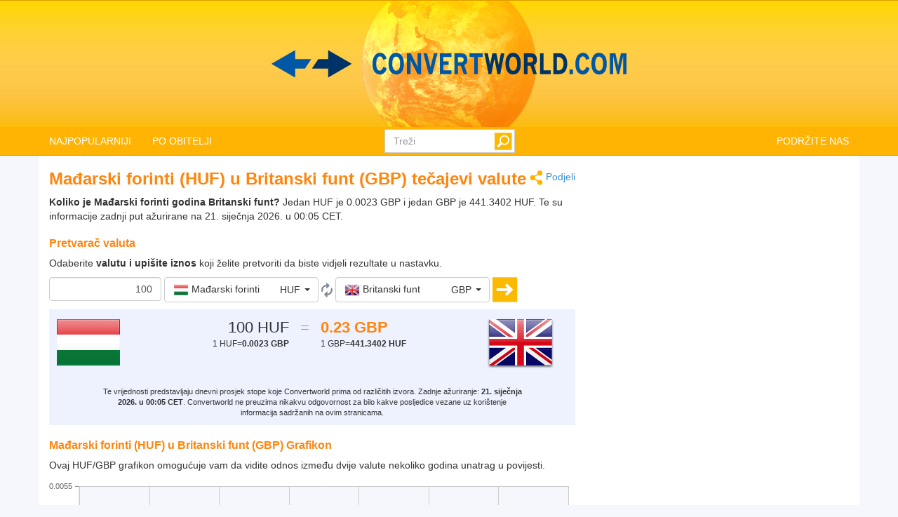

--- FILE ---
content_type: text/html; charset=utf-8
request_url: https://www.convertworld.com/hr/valuta/madarska/huf-gbp.html
body_size: 27867
content:
<!DOCTYPE html>
<html dir="ltr" lang="hr">
<head>
    <meta charset="utf-8">
    <meta http-equiv="X-UA-Compatible" content="IE=edge">
    <meta name="viewport" content="width=device-width, initial-scale=1">
	<title>Pretvori Valuta, Mađarski forinti u Britanski funt</title>
	<meta name="description" content="Koristite ovaj jednostavan Valuta alat za brzo pretvaranje Mađarski forinti u Britanski funt">
	<meta name="robots" content="index,follow">
	<meta name="version" content="4.2.6">
	<meta name="copyrigt" content="Copyright (c) 2005-26">
	<meta name="rating" content="general">
	<link rel="shortcut icon" href="/favicon.ico">
	<link rel="canonical" href="https://www.convertworld.com/hr/valuta/madarska/huf-gbp.html">
	<link rel="stylesheet" type="text/css" href="/static/css/cw-4-2-5.css">
	<link rel="stylesheet" type="text/css" href="/static/css/bootstrap-select.min.css" />
	<link rel="stylesheet" type="text/css" href="/static/css/jquery.jqplot.min.css" />
	
	<style>
	@media(max-width:768px){
		.navbar {background-image: url('/static/images/headstripe-sm.png')}
		#logo.webp {background-image: url('/static/images/logo-sm.webp')}
		#logo.no-webp {background-image: url('/static/images/logo-sm.png')}
	}
	@media(max-width:630px){
		#logo.webp {background-image: url('/static/images/logo-xs.webp')}
		#logo.no-webp {background-image: url('/static/images/logo-xs.png')}
	}
	@media(min-width:768px) {
		.navbar {background-image: url('/static/images/headstripe.png')}
		#logo.webp {background-image: url('/static/images/logo.webp')}
		#logo.no-webp {background-image: url('/static/images/logo.png')}
	}
	#search-btn {left:-33px}
	</style>

	<!-- Google Tag Manager -->
	<script>(function(w,d,s,l,i){w[l]=w[l]||[];w[l].push({'gtm.start':
	new Date().getTime(),event:'gtm.js'});var f=d.getElementsByTagName(s)[0],
	j=d.createElement(s),dl=l!='dataLayer'?'&l='+l:'';j.async=true;j.src=
	'https://www.googletagmanager.com/gtm.js?id='+i+dl;f.parentNode.insertBefore(j,f);
	})(window,document,'script','dataLayer','GTM-W9RXT3T7');</script>
	<!-- End Google Tag Manager -->

	<!-- Ms Clarity -->
	<script type="text/javascript">
    (function(c,l,a,r,i,t,y){
        c[a]=c[a]||function(){(c[a].q=c[a].q||[]).push(arguments)};
        t=l.createElement(r);t.async=1;t.src="https://www.clarity.ms/tag/"+i;
        y=l.getElementsByTagName(r)[0];y.parentNode.insertBefore(t,y);
    })(window, document, "clarity", "script", "p8uy1s2hg6");
</script>
</head>
<body>
<!-- Google Tag Manager (noscript) -->
<noscript><iframe src="https://www.googletagmanager.com/ns.html?id=GTM-W9RXT3T7"
height="0" width="0" style="display:none;visibility:hidden"></iframe></noscript>
<!-- End Google Tag Manager (noscript) -->


<script>
<!--
if (top.location != location) top.location.href = document.location.href;

var nT = ',';
var nD = '.';

var dR = [];
var dRi = 0;
var dRl = false;
var p = '';
var la = 'hr';
var wR = [];
var wRi = 0;

var lS;
var pS = [];

function dRf(f) {
	if (typeof(convert) === "function") f();
	else dR[dRi++] = f;
}
-->
</script>


<!-- Navigation -->
<header class="navbar navbar-default" style="">
	<div class="container webp" id="logo">
		<a href="/hr/" id="logo-link" style="font-size:0">logo</a>
		<!-- Brand and toggle get grouped for better mobile display -->
		<div class="navbar-header">
			<button type="button" class="navbar-toggle collapsed" data-toggle="collapse" data-target=".bs-example-navbar-collapse-1" aria-expanded="false">
				<span class="sr-only">Toggle navigation</span>
				<span class="icon-bar"></span>
				<span class="icon-bar"></span>
				<span class="icon-bar"></span>
			</button>
		</div>
		
		<div id="head-filler"></div>

		<!-- Collect the nav links, forms, and other content for toggling -->
		<nav class="collapse navbar-collapse bs-example-navbar-collapse-1">
			<ul class="nav navbar-nav">
				<li class="dropdown">
					<a href="#" class="dropdown-toggle" data-toggle="dropdown" role="button" aria-haspopup="true" aria-expanded="false">NAJPOPULARNIJI</a>
					<ul class="dropdown-menu">
<li><a href="/hr/brojcane-velicine/">Brojčane veličine</a></li><li><a href="/hr/brzina/">Brzina</a></li><li><a href="/hr/duzina/">Dužina</a></li><li><a href="/hr/masa/">Masa</a></li><li><a href="/hr/obujam/">Obujam</a></li><li><a href="/hr/povrsina/">Površina</a></li><li><a href="/hr/prijevod/">Prijevod</a></li><li><a href="/hr/tlak/">Tlak</a></li><li><a href="/hr/valuta/">Valuta</a></li><li><a href="/hr/velicina-cipela/">Veličina cipela</a></li>					</ul>
				</li>
				
				<li class="dropdown">
					<a href="#" class="dropdown-toggle" data-toggle="dropdown" role="button" aria-haspopup="true" aria-expanded="false">PO OBITELJI</a>
					<ul class="dropdown-menu">
<li><a href="#" class="submenu-parent" id="sub0">Dimenzija <span class="caret my-caret"></span></a></li><li class="submenu-child sub0"><a href="/hr/duzina/"><span>Dužina</span></a></li><li class="submenu-child sub0"><a href="/hr/obujam/"><span>Obujam</span></a></li><li class="submenu-child sub0"><a href="/hr/povrsina/"><span>Površina</span></a></li><li><a href="#" class="submenu-parent" id="sub1">Elektricitet <span class="caret my-caret"></span></a></li><li class="submenu-child sub1"><a href="/hr/elektricna-struja/"><span>Električna struja</span></a></li><li class="submenu-child sub1"><a href="/hr/elektricna-vodljivost/"><span>Električna vodljivost</span></a></li><li class="submenu-child sub1"><a href="/hr/elektricni-kapacitet/"><span>Električni kapacitet</span></a></li><li class="submenu-child sub1"><a href="/hr/elektricni-naboj/"><span>Električni naboj</span></a></li><li class="submenu-child sub1"><a href="/hr/elektricni-otpor/"><span>Električni otpor</span></a></li><li class="submenu-child sub1"><a href="/hr/elektricni-potencijal/"><span>Električni potencijal</span></a></li><li class="submenu-child sub1"><a href="/hr/induktivnost/"><span>Induktivnost</span></a></li><li><a href="#" class="submenu-parent" id="sub2">Energija <span class="caret my-caret"></span></a></li><li class="submenu-child sub2"><a href="/hr/energija/"><span>Energija</span></a></li><li class="submenu-child sub2"><a href="/hr/potrosnja-goriva/"><span>Potrošnja goriva</span></a></li><li class="submenu-child sub2"><a href="/hr/snaga/"><span>Snaga</span></a></li><li class="submenu-child sub2"><a href="/hr/temperatura/"><span>Temperatura</span></a></li><li><a href="#" class="submenu-parent" id="sub3">Fotometrija <span class="caret my-caret"></span></a></li><li class="submenu-child sub3"><a href="/hr/jacina-svjetlosti/"><span>Jačina svjetlosti</span></a></li><li class="submenu-child sub3"><a href="/hr/luminiscencija/"><span>Luminiscencija</span></a></li><li class="submenu-child sub3"><a href="/hr/svetilnost/"><span>Svetilnost</span></a></li><li class="submenu-child sub3"><a href="/hr/svetlosna-energija/"><span>Svetlosna energija</span></a></li><li class="submenu-child sub3"><a href="/hr/svetlosni-fluks/"><span>Svetlosni fluks</span></a></li><li><a href="#" class="submenu-parent" id="sub4">Gibanje <span class="caret my-caret"></span></a></li><li class="submenu-child sub4"><a href="/hr/brzina/"><span>Brzina</span></a></li><li class="submenu-child sub4"><a href="/hr/brzina-vjetra/"><span>Brzina vjetra</span></a></li><li class="submenu-child sub4"><a href="/hr/trcanje/"><span>Trčanje</span></a></li><li class="submenu-child sub4"><a href="/hr/ubrzanje/"><span>Ubrzanje</span></a></li><li><a href="#" class="submenu-parent" id="sub5">Kemija <span class="caret my-caret"></span></a></li><li class="submenu-child sub5"><a href="/hr/dinamicka-viskoznost/"><span>Dinamička viskoznost</span></a></li><li class="submenu-child sub5"><a href="/hr/gustoca/"><span>Gustoća</span></a></li><li class="submenu-child sub5"><a href="/hr/kinematicka-viskoznost/"><span>Kinematička viskoznost</span></a></li><li class="submenu-child sub5"><a href="/hr/kolicina/"><span>Količina</span></a></li><li class="submenu-child sub5"><a href="/hr/molarna-masa/"><span>Molarna masa</span></a></li><li><a href="#" class="submenu-parent" id="sub6">Magnetizam <span class="caret my-caret"></span></a></li><li class="submenu-child sub6"><a href="/hr/magnetni-fluks/"><span>Magnetni fluks</span></a></li><li class="submenu-child sub6"><a href="/hr/magnetomotorna-sila/"><span>Magnetomotorna sila</span></a></li><li class="submenu-child sub6"><a href="/hr/magnetsko-polje/"><span>Magnetsko polje</span></a></li><li class="submenu-child sub6"><a href="/hr/snaga-magnetskog-polja/"><span>Snaga magnetskog polja</span></a></li><li><a href="#" class="submenu-parent" id="sub7">Mehanika <span class="caret my-caret"></span></a></li><li class="submenu-child sub7"><a href="/hr/indeks-tjelesne-mase/"><span>Indeks tjelesne mase</span></a></li><li class="submenu-child sub7"><a href="/hr/masa/"><span>Masa</span></a></li><li class="submenu-child sub7"><a href="/hr/moment/"><span>Moment</span></a></li><li class="submenu-child sub7"><a href="/hr/sila/"><span>Sila</span></a></li><li><a href="#" class="submenu-parent" id="sub8">Odjeća <span class="caret my-caret"></span></a></li><li class="submenu-child sub8"><a href="/hr/odjeca-haljine-i-odjela/"><span>Odjeća: haljine i odjela</span></a></li><li class="submenu-child sub8"><a href="/hr/velicina-cipela/"><span>Veličina cipela</span></a></li><li class="submenu-child sub8"><a href="/hr/velicina-cipela-za-djecu/"><span>Veličina cipela za djecu</span></a></li><li class="submenu-child sub8"><a href="/hr/velicina-sesira/"><span>Veličina šešira</span></a></li><li><a href="#" class="submenu-parent" id="sub9">Pretok <span class="caret my-caret"></span></a></li><li class="submenu-child sub9"><a href="/hr/masni-pretok/"><span>Masni pretok</span></a></li><li class="submenu-child sub9"><a href="/hr/volumni-protok/"><span>Volumni protok</span></a></li><li><a href="#" class="submenu-parent" id="sub10">Računarstvo <span class="caret my-caret"></span></a></li><li class="submenu-child sub10"><a href="/hr/podatkovni-kapacitet/"><span>Podatkovni kapacitet</span></a></li><li class="submenu-child sub10"><a href="/hr/propusnost-kanala/"><span>Propusnost kanala</span></a></li><li><a href="#" class="submenu-parent" id="sub11">Radioaktivnost <span class="caret my-caret"></span></a></li><li class="submenu-child sub11"><a href="/hr/absorbcija/"><span>Absorbcija</span></a></li><li class="submenu-child sub11"><a href="/hr/ekvivalentna-doza/"><span>Ekvivalentna doza</span></a></li><li class="submenu-child sub11"><a href="/hr/radioaktivni-raspad/"><span>Radioaktivni raspad</span></a></li><li><a href="#" class="submenu-parent" id="sub12">Vrijeme <span class="caret my-caret"></span></a></li><li class="submenu-child sub12"><a href="/hr/kalendar-trudnoce/"><span>Kalendar trudnoće</span></a></li><li class="submenu-child sub12"><a href="/hr/vremenske-zone/"><span>Vremenske zone</span></a></li><li class="submenu-child sub12"><a href="/hr/vrijeme/"><span>Vrijeme</span></a></li><li><a href="#" class="submenu-parent" id="sub13">Ostalo <span class="caret my-caret"></span></a></li><li class="submenu-child sub13"><a href="/hr/brojcane-velicine/"><span>Brojčane veličine</span></a></li><li class="submenu-child sub13"><a href="/hr/frekvencija/"><span>Frekvencija</span></a></li><li class="submenu-child sub13"><a href="/hr/kalkulator-velicine-guma/"><span>Kalkulator veličine guma</span></a></li><li class="submenu-child sub13"><a href="/hr/kut/"><span>Kut</span></a></li><li class="submenu-child sub13"><a href="/hr/prijevod/"><span>Prijevod</span></a></li><li class="submenu-child sub13"><a href="/hr/tlak/"><span>Tlak</span></a></li><li class="submenu-child sub13"><a href="/hr/valuta/"><span>Valuta</span></a></li><li class="submenu-child sub13"><a href="/hr/velicina-papira/"><span>Veličina papira</span></a></li><li class="submenu-child sub13"><a href="/hr/velicina-tv-a-i-monitora/"><span>Veličina TV-a i monitora</span></a></li>					</ul>
				</li>
			</ul>

			<ul class="nav navbar-nav navbar-right">
				<li><a href="/hr/svida-vam-se-ova-stranica/">PODRŽITE NAS</a></li>
			</ul>

			<form class="navbar-form navbar-right" id="search-form" action="/hr/trezi/" method="get">
				<div class="form-group" id="search-div">
					<input type="text" id="search-fld" name="q" class="form-control" placeholder="Treži" autocomplete="off">
					<input type="submit" id="search-btn" value="" title="Treži">
				</div>
			</form>
			
		</nav>
	
	</div>
</header>

<div id="search-results" class="dropdown-menu"></div>

<script>
var tS;
var tR;
var sS = 0;
dRf(function() {
	$('#search-fld').keydown(navigateSearch);
	$('#search-fld').keyup(searchResults);
	$('#search-results, #search-fld').mouseout(function() {
		tS = window.setTimeout(hideSearchRes, [500]);
	});
	$('#search-results, #search-fld').mouseover(function() {
		clearTimeout(tS);
	});
});
function hideSearchRes() {
	$('#search-results').fadeOut();
}
function ajaxSearch(text) {
	$.ajax({
		url: '/ajax/search.php',
		type: 'POST',
		data: {'text':text,'limit':10,'lang':'hr'},
		success: function(result){
			treatMatches(result, true);
			$('#search-spinner').remove();
		}
	});
}
function treatMatches(m, a) {
	if (!a) {
		$('#search-results').empty();
	}
	if (m.length > 0) {
		for (i in m) {
			if ($('#search-results > li').size() >= 10) {
				$('#search-results').append('<span>...</span>');
				break;
			}
			$('#search-results').append('<li><a href="' + m[i].u + '">' + m[i].t + '</a></li>');
		}
		var o = $('#search-div').offset();
		var h = $('#search-div').height();
		var w = $('#search-div').width();
		$('#search-results').css({'left':o.left,'top':o.top + h - 3,'min-width':w-29});
		$('#search-results').show();
	}
	if (a && $('#search-results').is(':empty')) {
		$('#search-results').hide();
	}
}
function searchNav(dir) {
	sS = Math.min(Math.max(sS + dir, 0), $('#search-results li').length);
	$('#search-results li').removeClass('selected');
	if (sS > 0) $('#search-results li:nth-child('+sS+')').addClass('selected');
}
function navigateSearch(e) {
	var navigate = 1;
	switch (e.keyCode) {
		case 38: // Up
			searchNav(-1);
			break;
		case 40: // Down
			searchNav(1);
			break;
		case 13: // Enter
			if (sS > 0) {
				console.log('ENTER');
				//Get link at place and go...
				var url = $('#search-results li.selected a').attr('href');
				if (url) {
					console.log(url);
					location.href = url;
					console.log('Navigated away..');
					e.preventDefault();
					return false;
				}
			}
			break;
	}
}
function searchResults() {
	var text = $('#search-fld').val();
	if (text != lS) {
		clearTimeout(tR);
		if (pS.length == 0) {
			$('#footer-groups').find('a').each(function(k, v) {
				var o = $(v);
				pS[pS.length] = {'t':o.text(),'u':o.attr('href')};
			});
		}
		var matches = [];
		for (i in pS) {
			if (isMatch(pS[i].t, text)) {
				matches[matches.length] = pS[i];
			}
		}
		treatMatches(matches, false);
		lS = text;
		if (matches.length < 10) {
			$('#search-results').append('<span id="search-spinner"><img src="/static/images/loading.gif"></span>');
			tR = window.setTimeout(function(){ajaxSearch(text)}, [500]);
			sS = 0;
			searchNav(-1);
		}
	}
}
function cleanString(t) {
	var from = "ÃÀÁÄÂÈÉËÊÌÍÏÎÒÓÖÔÙÚÜÛãàáäâèéëêìíïîòóöôùúüûÑñÇç",
		to   = "AAAAAEEEEIIIIOOOOUUUUaaaaaeeeeiiiioooouuuunncc",
		mapping = {};

	for(var i = 0, j = from.length; i < j; i++ )
		mapping[ from.charAt( i ) ] = to.charAt( i );

	var ret = [];
	for( var i = 0, j = t.length; i < j; i++ ) {
		var c = t.charAt( i );
		if( mapping.hasOwnProperty( t.charAt( i ) ) )
			ret.push( mapping[ c ] );
		else
			ret.push( c );
	}
	return ret.join('').toLowerCase();
}
function isMatch(h, n) {
	h = cleanString(h);
	n = cleanString(n);
	return h.indexOf(n) !== -1;
}
</script>
<!-- Contents -->
<main class="container">
	<div class="row" id="content-container">
		<div id="content-col" class="col-sm-9 col-lg-8">
			<a href="#" id="share"><span class="share" title="Pretvori" style="display:inline-block;vertical-align:middle"></span> Podjeli</a>
<h1>Mađarski forinti (HUF)  u Britanski funt (GBP) tečajevi valute</h1>




<strong>Koliko je Mađarski forinti godina Britanski funt?</strong> Jedan HUF je 0.0023 GBP i jedan GBP je 441.3402 HUF. Te su informacije zadnji put ažurirane na 21. siječnja 2026. u 00:05 CET.
<form id="conv_currency_ext" class="extended-form" action="/hr/valuta/madarska/huf-gbp.html" method="post" onsubmit="execute_currency_ext(true);return false;">

<p style="margin-top: 10px;clear:both">
<h2>Pretvarač valuta</h2>
Odaberite <strong>valutu i upišite iznos</strong> koji želite pretvoriti da biste vidjeli rezultate u nastavku.</p>

<p>
<input type="text" value="100" name="amount" id="amount" class="form-control extended-amount" style="text-align: right;" />
<script>
dRf(function() {
	$('#amount').keypress(function(e) {
		if (e.keyCode == 13) {
			execute_currency_ext(true);		}
	});
})
</script>
<select name="unit_from" id="from_currency" class="extended-from selectpicker" data-live-search="true" data-size="10" title="Ništa nije odabran">
<optgroup label="Najpopularnije / najnovije"><option value="17.3218|20260121|JPY|japanski" data-content="<table class='option-text'><tr><td><img class='c-sprite c-small c-jpy-s' src='/static/images/trans.png' alt='JPY' width='22' height='22'> <span class='option-txt'>Japanski jen</span></td><td class='option-code'>JPY</td></tr></table>" class="option-odd">Japanski jen (JPY)</option><option value="0.081526|20260121|GBP|britanski-funt" data-content="<table class='option-text'><tr><td><img class='c-sprite c-small c-gbp-s' src='/static/images/trans.png' alt='GBP' width='22' height='22'> <span class='option-txt'>Britanski funt</span></td><td class='option-code'>GBP</td></tr></table>" class="option-even">Britanski funt (GBP)</option><option value="0.093443|20260121|EUR|evro" data-content="<table class='option-text'><tr><td><img class='c-sprite c-small c-eur-s' src='/static/images/trans.png' alt='EUR' width='22' height='22'> <span class='option-txt'>Evro</span></td><td class='option-code'>EUR</td></tr></table>" class="option-odd">Evro (EUR)</option><option value="0.162786|20260121|AUD|australija" data-content="<table class='option-text'><tr><td><img class='c-sprite c-small c-aud-s' src='/static/images/trans.png' alt='AUD' width='22' height='22'> <span class='option-txt'>Australski dolar</span></td><td class='option-code'>AUD</td></tr></table>" class="option-even">Australski dolar (AUD)</option><option value="0.109586|20260121|USD|dolar" data-content="<table class='option-text'><tr><td><img class='c-sprite c-small c-usd-s' src='/static/images/trans.png' alt='USD' width='22' height='22'> <span class='option-txt'>Dolar</span></td><td class='option-code'>USD</td></tr></table>" class="option-odd">Dolar (USD)</option></optgroup><optgroup label="Sve valute"><option value="7.17755|20260121|AFN|afganistanski-afgani" data-content="<table class='option-text'><tr><td><img class='c-sprite c-small c-afn-s' src='/static/images/trans.png' alt='AFN' width='22' height='22'> <span class='option-txt'>Afganistanski afgani</span></td><td class='option-code'>AFN</td></tr></table>" class="option-odd">Afganistanski afgani (AFN)</option><option value="9.11207|20260121|ALL|albanija" data-content="<table class='option-text'><tr><td><img class='c-sprite c-small c-all-s' src='/static/images/trans.png' alt='ALL' width='22' height='22'> <span class='option-txt'>Albanski lek</span></td><td class='option-code'>ALL</td></tr></table>" class="option-even">Albanski lek (ALL)</option><option value="14.2194|20260121|DZD|alzirski-dinar" data-content="<table class='option-text'><tr><td><img class='c-sprite c-small c-dzd-s' src='/static/images/trans.png' alt='DZD' width='22' height='22'> <span class='option-txt'>Alžirski dinar</span></td><td class='option-code'>DZD</td></tr></table>" class="option-odd">Alžirski dinar (DZD)</option><option value="100.38|20260121|AOA|angolan-kwanza" data-content="<table class='option-text'><tr><td><img class='c-sprite c-small c-aoa-s' src='/static/images/trans.png' alt='AOA' width='22' height='22'> <span class='option-txt'>Angolan kwanza</span></td><td class='option-code'>AOA</td></tr></table>" class="option-even">Angolan kwanza (AOA)</option><option value="157.171|20260121|ARS|argentinski-pezo" data-content="<table class='option-text'><tr><td><img class='c-sprite c-small c-ars-s' src='/static/images/trans.png' alt='ARS' width='22' height='22'> <span class='option-txt'>Argentinski pezo</span></td><td class='option-code'>ARS</td></tr></table>" class="option-odd">Argentinski pezo (ARS)</option><option value="41.556|20260121|AMD|armenski-dram" data-content="<table class='option-text'><tr><td><img class='c-sprite c-small c-amd-s' src='/static/images/trans.png' alt='AMD' width='22' height='22'> <span class='option-txt'>Armenski dram</span></td><td class='option-code'>AMD</td></tr></table>" class="option-even">Armenski dram (AMD)</option><option value="0.197254|20260121|AWG|arubski-florin" data-content="<table class='option-text'><tr><td><img class='c-sprite c-small c-awg-s' src='/static/images/trans.png' alt='AWG' width='22' height='22'> <span class='option-txt'>Aruban florin</span></td><td class='option-code'>AWG</td></tr></table>" class="option-odd">Aruban florin (AWG)</option><option value="0.162786|20260121|AUD|australija" data-content="<table class='option-text'><tr><td><img class='c-sprite c-small c-aud-s' src='/static/images/trans.png' alt='AUD' width='22' height='22'> <span class='option-txt'>Australski dolar</span></td><td class='option-code'>AUD</td></tr></table>" class="option-even">Australski dolar (AUD)</option><option value="0.186497|20260121|AZN|azerbejdzan" data-content="<table class='option-text'><tr><td><img class='c-sprite c-small c-azn-s' src='/static/images/trans.png' alt='AZN' width='22' height='22'> <span class='option-txt'>Azerbajdžanski manat</span></td><td class='option-code'>AZN</td></tr></table>" class="option-odd">Azerbajdžanski manat (AZN)</option><option value="0.109536|20260121|BSD|bahami" data-content="<table class='option-text'><tr><td><img class='c-sprite c-small c-bsd-s' src='/static/images/trans.png' alt='BSD' width='22' height='22'> <span class='option-txt'>Bahamski dolar</span></td><td class='option-code'>BSD</td></tr></table>" class="option-even">Bahamski dolar (BSD)</option><option value="0.041314|20260121|BHD|bahrain" data-content="<table class='option-text'><tr><td><img class='c-sprite c-small c-bhd-s' src='/static/images/trans.png' alt='BHD' width='22' height='22'> <span class='option-txt'>Bahraini dinar</span></td><td class='option-code'>BHD</td></tr></table>" class="option-odd">Bahraini dinar (BHD)</option><option value="13.3991|20260121|BDT|bangladesu-taka" data-content="<table class='option-text'><tr><td><img class='c-sprite c-small c-bdt-s' src='/static/images/trans.png' alt='BDT' width='22' height='22'> <span class='option-txt'>Bangladešu taka</span></td><td class='option-code'>BDT</td></tr></table>" class="option-even">Bangladešu taka (BDT)</option><option value="0.220611|20260121|BBD|barbados" data-content="<table class='option-text'><tr><td><img class='c-sprite c-small c-bbd-s' src='/static/images/trans.png' alt='BBD' width='22' height='22'> <span class='option-txt'>Barbados dolar</span></td><td class='option-code'>BBD</td></tr></table>" class="option-odd">Barbados dolar (BBD)</option><option value="0.220284|20260121|BZD|belize" data-content="<table class='option-text'><tr><td><img class='c-sprite c-small c-bzd-s' src='/static/images/trans.png' alt='BZD' width='22' height='22'> <span class='option-txt'>Belizin dolar</span></td><td class='option-code'>BZD</td></tr></table>" class="option-even">Belizin dolar (BZD)</option><option value="0.109586|20260121|BMD|bermudski-dolar" data-content="<table class='option-text'><tr><td><img class='c-sprite c-small c-bmd-s' src='/static/images/trans.png' alt='BMD' width='22' height='22'> <span class='option-txt'>Bermudski dolar</span></td><td class='option-code'>BMD</td></tr></table>" class="option-odd">Bermudski dolar (BMD)</option><option value="9.95883|20260121|BTN|bhutanski-ngultrum" data-content="<table class='option-text'><tr><td><img class='c-sprite c-small c-btn-s' src='/static/images/trans.png' alt='BTN' width='22' height='22'> <span class='option-txt'>Bhutanski ngultrum</span></td><td class='option-code'>BTN</td></tr></table>" class="option-even">Bhutanski ngultrum (BTN)</option><option value="0.00000124045|20260121|BTC|bitcoin" data-content="<table class='option-text'><tr><td><img class='c-sprite c-small c-btc-s' src='/static/images/trans.png' alt='BTC' width='22' height='22'> <span class='option-txt'>Bitcoin</span></td><td class='option-code'>BTC</td></tr></table>" class="option-odd">Bitcoin (BTC)</option><option value="2147.88|20260121|BYR|belorusija" data-content="<table class='option-text'><tr><td><img class='c-sprite c-small c-byr-s' src='/static/images/trans.png' alt='BYR' width='22' height='22'> <span class='option-txt'>Bjeloruska rublja</span></td><td class='option-code'>BYR</td></tr></table>" class="option-even">Bjeloruska rublja (BYR)</option><option value="0.756873|20260121|BOB|boliviano" data-content="<table class='option-text'><tr><td><img class='c-sprite c-small c-bob-s' src='/static/images/trans.png' alt='BOB' width='22' height='22'> <span class='option-txt'>Bolivijski bolivijan</span></td><td class='option-code'>BOB</td></tr></table>" class="option-odd">Bolivijski bolivijan (BOB)</option><option value="0.182556|20260121|BAM|bosna-i-hercegovina" data-content="<table class='option-text'><tr><td><img class='c-sprite c-small c-bam-s' src='/static/images/trans.png' alt='BAM' width='22' height='22'> <span class='option-txt'>Bosna konvertibilna marka</span></td><td class='option-code'>BAM</td></tr></table>" class="option-even">Bosna konvertibilna marka (BAM)</option><option value="1.46372|20260121|BWP|botswana-pula" data-content="<table class='option-text'><tr><td><img class='c-sprite c-small c-bwp-s' src='/static/images/trans.png' alt='BWP' width='22' height='22'> <span class='option-txt'>Botswana pula</span></td><td class='option-code'>BWP</td></tr></table>" class="option-odd">Botswana pula (BWP)</option><option value="0.589131|20260121|BRL|brazil" data-content="<table class='option-text'><tr><td><img class='c-sprite c-small c-brl-s' src='/static/images/trans.png' alt='BRL' width='22' height='22'> <span class='option-txt'>Brazilski pravi</span></td><td class='option-code'>BRL</td></tr></table>" class="option-even">Brazilski pravi (BRL)</option><option value="0.081526|20260121|GBP|britanski-funt" data-content="<table class='option-text'><tr><td><img class='c-sprite c-small c-gbp-s' src='/static/images/trans.png' alt='GBP' width='22' height='22'> <span class='option-txt'>Britanski funt</span></td><td class='option-code'>GBP</td></tr></table>" class="option-odd">Britanski funt (GBP)</option><option value="0.140448|20260121|BND|brunej-dolar" data-content="<table class='option-text'><tr><td><img class='c-sprite c-small c-bnd-s' src='/static/images/trans.png' alt='BND' width='22' height='22'> <span class='option-txt'>Brunej dolar</span></td><td class='option-code'>BND</td></tr></table>" class="option-even">Brunej dolar (BND)</option><option value="0.184035|20260121|BGN|bugarski" data-content="<table class='option-text'><tr><td><img class='c-sprite c-small c-bgn-s' src='/static/images/trans.png' alt='BGN' width='22' height='22'> <span class='option-txt'>Bugarski lev</span></td><td class='option-code'>BGN</td></tr></table>" class="option-odd">Bugarski lev (BGN)</option><option value="323.278|20260121|BIF|burundski-franak" data-content="<table class='option-text'><tr><td><img class='c-sprite c-small c-bif-s' src='/static/images/trans.png' alt='BIF' width='22' height='22'> <span class='option-txt'>Burundski franak</span></td><td class='option-code'>BIF</td></tr></table>" class="option-even">Burundski franak (BIF)</option><option value="10.3888|20260121|CVE|cape-verdean-escudo" data-content="<table class='option-text'><tr><td><img class='c-sprite c-small c-cve-s' src='/static/images/trans.png' alt='CVE' width='22' height='22'> <span class='option-txt'>Cape Verdean escudo</span></td><td class='option-code'>CVE</td></tr></table>" class="option-odd">Cape Verdean escudo (CVE)</option><option value="11.2982|20260121|XPF|cfp-franak" data-content="<table class='option-text'><tr><td><img class='c-sprite c-small c-xpf-s' src='/static/images/trans.png' alt='XPF' width='22' height='22'> <span class='option-txt'>CFP franak</span></td><td class='option-code'>XPF</td></tr></table>" class="option-even">CFP franak (XPF)</option><option value="2.27291|20260121|CZK|ceski-republika" data-content="<table class='option-text'><tr><td><img class='c-sprite c-small c-czk-s' src='/static/images/trans.png' alt='CZK' width='22' height='22'> <span class='option-txt'>Češka koruna</span></td><td class='option-code'>CZK</td></tr></table>" class="option-odd">Češka koruna (CZK)</option><option value="96.9953|20260121|CLP|cile" data-content="<table class='option-text'><tr><td><img class='c-sprite c-small c-clp-s' src='/static/images/trans.png' alt='CLP' width='22' height='22'> <span class='option-txt'>Čileanski pezo</span></td><td class='option-code'>CLP</td></tr></table>" class="option-even">Čileanski pezo (CLP)</option><option value="0.698076|20260121|DKK|danska" data-content="<table class='option-text'><tr><td><img class='c-sprite c-small c-dkk-s' src='/static/images/trans.png' alt='DKK' width='22' height='22'> <span class='option-txt'>Danska kruna</span></td><td class='option-code'>DKK</td></tr></table>" class="option-odd">Danska kruna (DKK)</option><option value="0.402453|20260121|AED|sjedinjen-arapski-emirat" data-content="<table class='option-text'><tr><td><img class='c-sprite c-small c-aed-s' src='/static/images/trans.png' alt='AED' width='22' height='22'> <span class='option-txt'>Dirham uAE</span></td><td class='option-code'>AED</td></tr></table>" class="option-even">Dirham uAE (AED)</option><option value="0.109586|20260121|USD|dolar" data-content="<table class='option-text'><tr><td><img class='c-sprite c-small c-usd-s' src='/static/images/trans.png' alt='USD' width='22' height='22'> <span class='option-txt'>Dolar</span></td><td class='option-code'>USD</td></tr></table>" class="option-odd">Dolar (USD)</option><option value="0.854675|20260121|HKD|hong-kong" data-content="<table class='option-text'><tr><td><img class='c-sprite c-small c-hkd-s' src='/static/images/trans.png' alt='HKD' width='22' height='22'> <span class='option-txt'>Dolar Hong Konga</span></td><td class='option-code'>HKD</td></tr></table>" class="option-even">Dolar Hong Konga (HKD)</option><option value="0.091275|20260121|KYD|kajmanska-ostrva" data-content="<table class='option-text'><tr><td><img class='c-sprite c-small c-kyd-s' src='/static/images/trans.png' alt='KYD' width='22' height='22'> <span class='option-txt'>Dolar Kajmanski otoci</span></td><td class='option-code'>KYD</td></tr></table>" class="option-odd">Dolar Kajmanski otoci (KYD)</option><option value="0.296161|20260121|XCD|istok-karipski-dolara" data-content="<table class='option-text'><tr><td><img class='c-sprite c-small c-xcd-s' src='/static/images/trans.png' alt='XCD' width='22' height='22'> <span class='option-txt'>Dolar na istočnoj Karibima</span></td><td class='option-code'>XCD</td></tr></table>" class="option-even">Dolar na istočnoj Karibima (XCD)</option><option value="0.890231|20260121|SBD|dolomunski-otoci" data-content="<table class='option-text'><tr><td><img class='c-sprite c-small c-sbd-s' src='/static/images/trans.png' alt='SBD' width='22' height='22'> <span class='option-txt'>Dolomunski otoci</span></td><td class='option-code'>SBD</td></tr></table>" class="option-odd">Dolomunski otoci (SBD)</option><option value="6.89841|20260121|DOP|dominikanac-republika" data-content="<table class='option-text'><tr><td><img class='c-sprite c-small c-dop-s' src='/static/images/trans.png' alt='DOP' width='22' height='22'> <span class='option-txt'>Dominikanski pezo</span></td><td class='option-code'>DOP</td></tr></table>" class="option-even">Dominikanski pezo (DOP)</option><option value="5.20222|20260121|EGP|egipat" data-content="<table class='option-text'><tr><td><img class='c-sprite c-small c-egp-s' src='/static/images/trans.png' alt='EGP' width='22' height='22'> <span class='option-txt'>Egipatska funta</span></td><td class='option-code'>EGP</td></tr></table>" class="option-odd">Egipatska funta (EGP)</option><option value="1.64378|20260121|ERN|eritreanska-nakfa" data-content="<table class='option-text'><tr><td><img class='c-sprite c-small c-ern-s' src='/static/images/trans.png' alt='ERN' width='22' height='22'> <span class='option-txt'>Eritreanska nakfa</span></td><td class='option-code'>ERN</td></tr></table>" class="option-even">Eritreanska nakfa (ERN)</option><option value="17.057|20260121|ETB|etiopski-bir" data-content="<table class='option-text'><tr><td><img class='c-sprite c-small c-etb-s' src='/static/images/trans.png' alt='ETB' width='22' height='22'> <span class='option-txt'>Etiopski bir</span></td><td class='option-code'>ETB</td></tr></table>" class="option-odd">Etiopski bir (ETB)</option><option value="0.093443|20260121|EUR|evro" data-content="<table class='option-text'><tr><td><img class='c-sprite c-small c-eur-s' src='/static/images/trans.png' alt='EUR' width='22' height='22'> <span class='option-txt'>Evro</span></td><td class='option-code'>EUR</td></tr></table>" class="option-even">Evro (EUR)</option><option value="0.08161|20260121|FKP|falklandski-funt" data-content="<table class='option-text'><tr><td><img class='c-sprite c-small c-fkp-s' src='/static/images/trans.png' alt='FKP' width='22' height='22'> <span class='option-txt'>Falklandski otoci</span></td><td class='option-code'>FKP</td></tr></table>" class="option-odd">Falklandski otoci (FKP)</option><option value="0.248502|20260121|FJD|fiji" data-content="<table class='option-text'><tr><td><img class='c-sprite c-small c-fjd-s' src='/static/images/trans.png' alt='FJD' width='22' height='22'> <span class='option-txt'>Fijian dolar</span></td><td class='option-code'>FJD</td></tr></table>" class="option-even">Fijian dolar (FJD)</option><option value="6.50445|20260121|PHP|filipini" data-content="<table class='option-text'><tr><td><img class='c-sprite c-small c-php-s' src='/static/images/trans.png' alt='PHP' width='22' height='22'> <span class='option-txt'>Filipinski pezo</span></td><td class='option-code'>PHP</td></tr></table>" class="option-odd">Filipinski pezo (PHP)</option><option value="19.4756|20260121|DJF|francuski-djiboutian" data-content="<table class='option-text'><tr><td><img class='c-sprite c-small c-djf-s' src='/static/images/trans.png' alt='DJF' width='22' height='22'> <span class='option-txt'>Francuski Djiboutian</span></td><td class='option-code'>DJF</td></tr></table>" class="option-even">Francuski Djiboutian (DJF)</option><option value="8.05449|20260121|GMD|gambija" data-content="<table class='option-text'><tr><td><img class='c-sprite c-small c-gmd-s' src='/static/images/trans.png' alt='GMD' width='22' height='22'> <span class='option-txt'>Gambijski dalasi</span></td><td class='option-code'>GMD</td></tr></table>" class="option-odd">Gambijski dalasi (GMD)</option><option value="1.18846|20260121|GHS|ganijanski-cedi" data-content="<table class='option-text'><tr><td><img class='c-sprite c-small c-ghs-s' src='/static/images/trans.png' alt='GHS' width='22' height='22'> <span class='option-txt'>Ganijanski cedi</span></td><td class='option-code'>GHS</td></tr></table>" class="option-even">Ganijanski cedi (GHS)</option><option value="0.08161|20260121|GIP|gibraltar" data-content="<table class='option-text'><tr><td><img class='c-sprite c-small c-gip-s' src='/static/images/trans.png' alt='GIP' width='22' height='22'> <span class='option-txt'>Gibraltarska funta</span></td><td class='option-code'>GIP</td></tr></table>" class="option-odd">Gibraltarska funta (GIP)</option><option value="0.29481|20260121|GEL|gruzija" data-content="<table class='option-text'><tr><td><img class='c-sprite c-small c-gel-s' src='/static/images/trans.png' alt='GEL' width='22' height='22'> <span class='option-txt'>Gruzijski lari</span></td><td class='option-code'>GEL</td></tr></table>" class="option-even">Gruzijski lari (GEL)</option><option value="0.839882|20260121|GTQ|gvatemala" data-content="<table class='option-text'><tr><td><img class='c-sprite c-small c-gtq-s' src='/static/images/trans.png' alt='GTQ' width='22' height='22'> <span class='option-txt'>Guatemalan quetzal</span></td><td class='option-code'>GTQ</td></tr></table>" class="option-odd">Guatemalan quetzal (GTQ)</option><option value="958.874|20260121|GNF|guinejski-franak" data-content="<table class='option-text'><tr><td><img class='c-sprite c-small c-gnf-s' src='/static/images/trans.png' alt='GNF' width='22' height='22'> <span class='option-txt'>Guinejski franak</span></td><td class='option-code'>GNF</td></tr></table>" class="option-even">Guinejski franak (GNF)</option><option value="22.9151|20260121|GYD|gvajanski-dolar" data-content="<table class='option-text'><tr><td><img class='c-sprite c-small c-gyd-s' src='/static/images/trans.png' alt='GYD' width='22' height='22'> <span class='option-txt'>Guyanese dolar</span></td><td class='option-code'>GYD</td></tr></table>" class="option-odd">Guyanese dolar (GYD)</option><option value="14.339|20260121|HTG|haiti" data-content="<table class='option-text'><tr><td><img class='c-sprite c-small c-htg-s' src='/static/images/trans.png' alt='HTG' width='22' height='22'> <span class='option-txt'>Haitanski gurmanski</span></td><td class='option-code'>HTG</td></tr></table>" class="option-even">Haitanski gurmanski (HTG)</option><option value="2.9051|20260121|HNL|honduras" data-content="<table class='option-text'><tr><td><img class='c-sprite c-small c-hnl-s' src='/static/images/trans.png' alt='HNL' width='22' height='22'> <span class='option-txt'>Honduraska lempira</span></td><td class='option-code'>HNL</td></tr></table>" class="option-odd">Honduraska lempira (HNL)</option><option value="0.70423|20260121|HRK|hrvatski" data-content="<table class='option-text'><tr><td><img class='c-sprite c-small c-hrk-s' src='/static/images/trans.png' alt='HRK' width='22' height='22'> <span class='option-txt'>Hrvatska kuna</span></td><td class='option-code'>HRK</td></tr></table>" class="option-even">Hrvatska kuna (HRK)</option><option value="9.98528|20260121|INR|indija" data-content="<table class='option-text'><tr><td><img class='c-sprite c-small c-inr-s' src='/static/images/trans.png' alt='INR' width='22' height='22'> <span class='option-txt'>Indijska rupija</span></td><td class='option-code'>INR</td></tr></table>" class="option-odd">Indijska rupija (INR)</option><option value="1859.8|20260121|IDR|indonezija" data-content="<table class='option-text'><tr><td><img class='c-sprite c-small c-idr-s' src='/static/images/trans.png' alt='IDR' width='22' height='22'> <span class='option-txt'>Indonezijski rupija</span></td><td class='option-code'>IDR</td></tr></table>" class="option-even">Indonezijski rupija (IDR)</option><option value="143.557|20260121|IQD|iracki-dinar" data-content="<table class='option-text'><tr><td><img class='c-sprite c-small c-iqd-s' src='/static/images/trans.png' alt='IQD' width='22' height='22'> <span class='option-txt'>Irački dinar</span></td><td class='option-code'>IQD</td></tr></table>" class="option-odd">Irački dinar (IQD)</option><option value="4616.29|20260121|IRR|iranski-rial" data-content="<table class='option-text'><tr><td><img class='c-sprite c-small c-irr-s' src='/static/images/trans.png' alt='IRR' width='22' height='22'> <span class='option-txt'>Iranski rial</span></td><td class='option-code'>IRR</td></tr></table>" class="option-even">Iranski rial (IRR)</option><option value="13.6599|20260121|ISK|islandski" data-content="<table class='option-text'><tr><td><img class='c-sprite c-small c-isk-s' src='/static/images/trans.png' alt='ISK' width='22' height='22'> <span class='option-txt'>Islandska kruna</span></td><td class='option-code'>ISK</td></tr></table>" class="option-odd">Islandska kruna (ISK)</option><option value="0.346635|20260121|ILS|israel" data-content="<table class='option-text'><tr><td><img class='c-sprite c-small c-ils-s' src='/static/images/trans.png' alt='ILS' width='22' height='22'> <span class='option-txt'>Izraelska nova šekela</span></td><td class='option-code'>ILS</td></tr></table>" class="option-even">Izraelska nova šekela (ILS)</option><option value="17.2476|20260121|JMD|jamajka" data-content="<table class='option-text'><tr><td><img class='c-sprite c-small c-jmd-s' src='/static/images/trans.png' alt='JMD' width='22' height='22'> <span class='option-txt'>Jamajkački dolar</span></td><td class='option-code'>JMD</td></tr></table>" class="option-odd">Jamajkački dolar (JMD)</option><option value="17.3218|20260121|JPY|japanski" data-content="<table class='option-text'><tr><td><img class='c-sprite c-small c-jpy-s' src='/static/images/trans.png' alt='JPY' width='22' height='22'> <span class='option-txt'>Japanski jen</span></td><td class='option-code'>JPY</td></tr></table>" class="option-even">Japanski jen (JPY)</option><option value="26.1334|20260121|YER|jemenski-rial" data-content="<table class='option-text'><tr><td><img class='c-sprite c-small c-yer-s' src='/static/images/trans.png' alt='YER' width='22' height='22'> <span class='option-txt'>Jemenski rial</span></td><td class='option-code'>YER</td></tr></table>" class="option-odd">Jemenski rial (YER)</option><option value="0.077694|20260121|JOD|jordan" data-content="<table class='option-text'><tr><td><img class='c-sprite c-small c-jod-s' src='/static/images/trans.png' alt='JOD' width='22' height='22'> <span class='option-txt'>Jordanski dinar</span></td><td class='option-code'>JOD</td></tr></table>" class="option-even">Jordanski dinar (JOD)</option><option value="1.79994|20260121|ZAR|juzna-afrika" data-content="<table class='option-text'><tr><td><img class='c-sprite c-small c-zar-s' src='/static/images/trans.png' alt='ZAR' width='22' height='22'> <span class='option-txt'>Južnoafrički rand</span></td><td class='option-code'>ZAR</td></tr></table>" class="option-odd">Južnoafrički rand (ZAR)</option><option value="162.053|20260121|KRW|jug-koreja" data-content="<table class='option-text'><tr><td><img class='c-sprite c-small c-krw-s' src='/static/images/trans.png' alt='KRW' width='22' height='22'> <span class='option-txt'>Južnokorejska pobjeda</span></td><td class='option-code'>KRW</td></tr></table>" class="option-even">Južnokorejska pobjeda (KRW)</option><option value="441.137|20260121|KHR|kambodzanska-riel" data-content="<table class='option-text'><tr><td><img class='c-sprite c-small c-khr-s' src='/static/images/trans.png' alt='KHR' width='22' height='22'> <span class='option-txt'>Kambodžanska riel</span></td><td class='option-code'>KHR</td></tr></table>" class="option-odd">Kambodžanska riel (KHR)</option><option value="0.151591|20260121|CAD|kanadski-dolar" data-content="<table class='option-text'><tr><td><img class='c-sprite c-small c-cad-s' src='/static/images/trans.png' alt='CAD' width='22' height='22'> <span class='option-txt'>Kanadski dolar</span></td><td class='option-code'>CAD</td></tr></table>" class="option-even">Kanadski dolar (CAD)</option><option value="0.399029|20260121|QAR|katarijanska-riza" data-content="<table class='option-text'><tr><td><img class='c-sprite c-small c-qar-s' src='/static/images/trans.png' alt='QAR' width='22' height='22'> <span class='option-txt'>Katarijanska riža</span></td><td class='option-code'>QAR</td></tr></table>" class="option-odd">Katarijanska riža (QAR)</option><option value="55.6417|20260121|KZT|kazahstanski-tenge" data-content="<table class='option-text'><tr><td><img class='c-sprite c-small c-kzt-s' src='/static/images/trans.png' alt='KZT' width='22' height='22'> <span class='option-txt'>Kazahstanski tenge</span></td><td class='option-code'>KZT</td></tr></table>" class="option-even">Kazahstanski tenge (KZT)</option><option value="14.1311|20260121|KES|kenija" data-content="<table class='option-text'><tr><td><img class='c-sprite c-small c-kes-s' src='/static/images/trans.png' alt='KES' width='22' height='22'> <span class='option-txt'>Kenijski šiling</span></td><td class='option-code'>KES</td></tr></table>" class="option-odd">Kenijski šiling (KES)</option><option value="0.762847|20260121|CNY|porculan" data-content="<table class='option-text'><tr><td><img class='c-sprite c-small c-cny-s' src='/static/images/trans.png' alt='CNY' width='22' height='22'> <span class='option-txt'>Kineski renminbi</span></td><td class='option-code'>CNY</td></tr></table>" class="option-even">Kineski renminbi (CNY)</option><option value="402.886|20260121|COP|kolumbijski-pezo" data-content="<table class='option-text'><tr><td><img class='c-sprite c-small c-cop-s' src='/static/images/trans.png' alt='COP' width='22' height='22'> <span class='option-txt'>Kolumbijski pezo</span></td><td class='option-code'>COP</td></tr></table>" class="option-odd">Kolumbijski pezo (COP)</option><option value="46.026|20260121|KMF|komorijski-franak" data-content="<table class='option-text'><tr><td><img class='c-sprite c-small c-kmf-s' src='/static/images/trans.png' alt='KMF' width='22' height='22'> <span class='option-txt'>Komorijski franak</span></td><td class='option-code'>KMF</td></tr></table>" class="option-even">Komorijski franak (KMF)</option><option value="236.157|20260121|CDF|kongolski-franak" data-content="<table class='option-text'><tr><td><img class='c-sprite c-small c-cdf-s' src='/static/images/trans.png' alt='CDF' width='22' height='22'> <span class='option-txt'>Kongolski franak</span></td><td class='option-code'>CDF</td></tr></table>" class="option-odd">Kongolski franak (CDF)</option><option value="53.4075|20260121|CRC|kostarika" data-content="<table class='option-text'><tr><td><img class='c-sprite c-small c-crc-s' src='/static/images/trans.png' alt='CRC' width='22' height='22'> <span class='option-txt'>Kostarikanski kolon</span></td><td class='option-code'>CRC</td></tr></table>" class="option-even">Kostarikanski kolon (CRC)</option><option value="0.109586|20260121|CUC|kubanski-konvertibilni-pezo" data-content="<table class='option-text'><tr><td><img class='c-sprite c-small c-cuc-s' src='/static/images/trans.png' alt='CUC' width='22' height='22'> <span class='option-txt'>Kubanski konvertibilni pezo</span></td><td class='option-code'>CUC</td></tr></table>" class="option-odd">Kubanski konvertibilni pezo (CUC)</option><option value="2.90402|20260121|CUP|kubanski-pezo" data-content="<table class='option-text'><tr><td><img class='c-sprite c-small c-cup-s' src='/static/images/trans.png' alt='CUP' width='22' height='22'> <span class='option-txt'>Kubanski pezo</span></td><td class='option-code'>CUP</td></tr></table>" class="option-even">Kubanski pezo (CUP)</option><option value="0.033695|20260121|KWD|kuwait" data-content="<table class='option-text'><tr><td><img class='c-sprite c-small c-kwd-s' src='/static/images/trans.png' alt='KWD' width='22' height='22'> <span class='option-txt'>Kuvajtski dinar</span></td><td class='option-code'>KWD</td></tr></table>" class="option-odd">Kuvajtski dinar (KWD)</option><option value="9.58324|20260121|KGS|kyrgyzstani-som" data-content="<table class='option-text'><tr><td><img class='c-sprite c-small c-kgs-s' src='/static/images/trans.png' alt='KGS' width='22' height='22'> <span class='option-txt'>Kyrgyzstani som</span></td><td class='option-code'>KGS</td></tr></table>" class="option-even">Kyrgyzstani som (KGS)</option><option value="2367.6|20260121|LAK|lao-kip" data-content="<table class='option-text'><tr><td><img class='c-sprite c-small c-lak-s' src='/static/images/trans.png' alt='LAK' width='22' height='22'> <span class='option-txt'>Lao kip</span></td><td class='option-code'>LAK</td></tr></table>" class="option-odd">Lao kip (LAK)</option><option value="0.066287|20260121|LVL|latvijski-lazovi" data-content="<table class='option-text'><tr><td><img class='c-sprite c-small c-lvl-s' src='/static/images/trans.png' alt='LVL' width='22' height='22'> <span class='option-txt'>Latvijski lazovi</span></td><td class='option-code'>LVL</td></tr></table>" class="option-even">Latvijski lazovi (LVL)</option><option value="1.80048|20260121|LSL|lesoto-loti" data-content="<table class='option-text'><tr><td><img class='c-sprite c-small c-lsl-s' src='/static/images/trans.png' alt='LSL' width='22' height='22'> <span class='option-txt'>Lesoto loti</span></td><td class='option-code'>LSL</td></tr></table>" class="option-odd">Lesoto loti (LSL)</option><option value="9594.22|20260121|LBP|libanonska-lira" data-content="<table class='option-text'><tr><td><img class='c-sprite c-small c-lbp-s' src='/static/images/trans.png' alt='LBP' width='22' height='22'> <span class='option-txt'>Libanonska lira</span></td><td class='option-code'>LBP</td></tr></table>" class="option-even">Libanonska lira (LBP)</option><option value="20.2651|20260121|LRD|liberijski-dolar" data-content="<table class='option-text'><tr><td><img class='c-sprite c-small c-lrd-s' src='/static/images/trans.png' alt='LRD' width='22' height='22'> <span class='option-txt'>Liberijski dolar</span></td><td class='option-code'>LRD</td></tr></table>" class="option-odd">Liberijski dolar (LRD)</option><option value="0.594498|20260121|LYD|libijski-dinar" data-content="<table class='option-text'><tr><td><img class='c-sprite c-small c-lyd-s' src='/static/images/trans.png' alt='LYD' width='22' height='22'> <span class='option-txt'>Libijski dinar</span></td><td class='option-code'>LYD</td></tr></table>" class="option-even">Libijski dinar (LYD)</option><option value="0.879726|20260121|MOP|macanese-pataca" data-content="<table class='option-text'><tr><td><img class='c-sprite c-small c-mop-s' src='/static/images/trans.png' alt='MOP' width='22' height='22'> <span class='option-txt'>Macanese pataca</span></td><td class='option-code'>MOP</td></tr></table>" class="option-odd">Macanese pataca (MOP)</option><option value="35.9807|20260121|HUF|madarska" selected="selected" data-content="<table class='option-text'><tr><td><img class='c-sprite c-small c-huf-s' src='/static/images/trans.png' alt='HUF' width='22' height='22'> <span class='option-txt'>Mađarski forinti</span></td><td class='option-code'>HUF</td></tr></table>" class="option-even">Mađarski forinti (HUF)</option><option value="5.76115|20260121|MKD|makedonija" data-content="<table class='option-text'><tr><td><img class='c-sprite c-small c-mkd-s' src='/static/images/trans.png' alt='MKD' width='22' height='22'> <span class='option-txt'>Makedonski denar</span></td><td class='option-code'>MKD</td></tr></table>" class="option-odd">Makedonski denar (MKD)</option><option value="499.162|20260121|MGA|malagasy-ariary" data-content="<table class='option-text'><tr><td><img class='c-sprite c-small c-mga-s' src='/static/images/trans.png' alt='MGA' width='22' height='22'> <span class='option-txt'>Malagasy ariary</span></td><td class='option-code'>MGA</td></tr></table>" class="option-even">Malagasy ariary (MGA)</option><option value="189.967|20260121|MWK|malavski-kwacha" data-content="<table class='option-text'><tr><td><img class='c-sprite c-small c-mwk-s' src='/static/images/trans.png' alt='MWK' width='22' height='22'> <span class='option-txt'>Malavski kwacha</span></td><td class='option-code'>MWK</td></tr></table>" class="option-odd">Malavski kwacha (MWK)</option><option value="1.69307|20260121|MVR|maldivijski-rufiyaa" data-content="<table class='option-text'><tr><td><img class='c-sprite c-small c-mvr-s' src='/static/images/trans.png' alt='MVR' width='22' height='22'> <span class='option-txt'>Maldivijski rufiyaa</span></td><td class='option-code'>MVR</td></tr></table>" class="option-even">Maldivijski rufiyaa (MVR)</option><option value="0.444315|20260121|MYR|malaysia" data-content="<table class='option-text'><tr><td><img class='c-sprite c-small c-myr-s' src='/static/images/trans.png' alt='MYR' width='22' height='22'> <span class='option-txt'>Malezijski ringgit</span></td><td class='option-code'>MYR</td></tr></table>" class="option-odd">Malezijski ringgit (MYR)</option><option value="1.00627|20260121|MAD|marokanski-dirham" data-content="<table class='option-text'><tr><td><img class='c-sprite c-small c-mad-s' src='/static/images/trans.png' alt='MAD' width='22' height='22'> <span class='option-txt'>Marokanski dirham</span></td><td class='option-code'>MAD</td></tr></table>" class="option-even">Marokanski dirham (MAD)</option><option value="34.0604|20260121|MRO|mauritanske-ouguja" data-content="<table class='option-text'><tr><td><img class='c-sprite c-small c-mro-s' src='/static/images/trans.png' alt='MRO' width='22' height='22'> <span class='option-txt'>Mauritanske ouguja</span></td><td class='option-code'>MRO</td></tr></table>" class="option-odd">Mauritanske ouguja (MRO)</option><option value="5.06178|20260121|MUR|mauricijus" data-content="<table class='option-text'><tr><td><img class='c-sprite c-small c-mur-s' src='/static/images/trans.png' alt='MUR' width='22' height='22'> <span class='option-txt'>Mauritanske rupee</span></td><td class='option-code'>MUR</td></tr></table>" class="option-even">Mauritanske rupee (MUR)</option><option value="1.92928|20260121|MXN|meksiko" data-content="<table class='option-text'><tr><td><img class='c-sprite c-small c-mxn-s' src='/static/images/trans.png' alt='MXN' width='22' height='22'> <span class='option-txt'>Meksički pezo</span></td><td class='option-code'>MXN</td></tr></table>" class="option-odd">Meksički pezo (MXN)</option><option value="1.86591|20260121|MDL|moldavija" data-content="<table class='option-text'><tr><td><img class='c-sprite c-small c-mdl-s' src='/static/images/trans.png' alt='MDL' width='22' height='22'> <span class='option-txt'>Moldavski leu</span></td><td class='option-code'>MDL</td></tr></table>" class="option-even">Moldavski leu (MDL)</option><option value="390.514|20260121|MNT|mongolski-tugrik" data-content="<table class='option-text'><tr><td><img class='c-sprite c-small c-mnt-s' src='/static/images/trans.png' alt='MNT' width='22' height='22'> <span class='option-txt'>Mongolski tugrik</span></td><td class='option-code'>MNT</td></tr></table>" class="option-odd">Mongolski tugrik (MNT)</option><option value="7.0036|20260121|MZN|mozambican-metici" data-content="<table class='option-text'><tr><td><img class='c-sprite c-small c-mzn-s' src='/static/images/trans.png' alt='MZN' width='22' height='22'> <span class='option-txt'>Mozambican metici</span></td><td class='option-code'>MZN</td></tr></table>" class="option-even">Mozambican metici (MZN)</option><option value="230.134|20260121|MMK|myanma-kyat" data-content="<table class='option-text'><tr><td><img class='c-sprite c-small c-mmk-s' src='/static/images/trans.png' alt='MMK' width='22' height='22'> <span class='option-txt'>Myanma kyat</span></td><td class='option-code'>MMK</td></tr></table>" class="option-odd">Myanma kyat (MMK)</option><option value="1.80046|20260121|NAD|namibijski-dolar" data-content="<table class='option-text'><tr><td><img class='c-sprite c-small c-nad-s' src='/static/images/trans.png' alt='NAD' width='22' height='22'> <span class='option-txt'>Namibijski dolar</span></td><td class='option-code'>NAD</td></tr></table>" class="option-even">Namibijski dolar (NAD)</option><option value="15.9342|20260121|NPR|nepalska-rupija" data-content="<table class='option-text'><tr><td><img class='c-sprite c-small c-npr-s' src='/static/images/trans.png' alt='NPR' width='22' height='22'> <span class='option-txt'>Nepalska rupija</span></td><td class='option-code'>NPR</td></tr></table>" class="option-odd">Nepalska rupija (NPR)</option><option value="155.456|20260121|NGN|nigerijski-naira" data-content="<table class='option-text'><tr><td><img class='c-sprite c-small c-ngn-s' src='/static/images/trans.png' alt='NGN' width='22' height='22'> <span class='option-txt'>Nigerijski naira</span></td><td class='option-code'>NGN</td></tr></table>" class="option-even">Nigerijski naira (NGN)</option><option value="4.01636|20260121|NIO|nikaragva" data-content="<table class='option-text'><tr><td><img class='c-sprite c-small c-nio-s' src='/static/images/trans.png' alt='NIO' width='22' height='22'> <span class='option-txt'>Nikaragvanska Cordoba</span></td><td class='option-code'>NIO</td></tr></table>" class="option-odd">Nikaragvanska Cordoba (NIO)</option><option value="0.196167|20260121|ANG|nizozemsko-antilski-gulden" data-content="<table class='option-text'><tr><td><img class='c-sprite c-small c-ang-s' src='/static/images/trans.png' alt='ANG' width='22' height='22'> <span class='option-txt'>Nizozemski Antiliješki gulden</span></td><td class='option-code'>ANG</td></tr></table>" class="option-even">Nizozemski Antiliješki gulden (ANG)</option><option value="1.09556|20260121|NOK|norveska-krona" data-content="<table class='option-text'><tr><td><img class='c-sprite c-small c-nok-s' src='/static/images/trans.png' alt='NOK' width='22' height='22'> <span class='option-txt'>Norveška krona</span></td><td class='option-code'>NOK</td></tr></table>" class="option-odd">Norveška krona (NOK)</option><option value="3.47384|20260121|TWD|taiwan" data-content="<table class='option-text'><tr><td><img class='c-sprite c-small c-twd-s' src='/static/images/trans.png' alt='TWD' width='22' height='22'> <span class='option-txt'>Novi tajvanski dolar</span></td><td class='option-code'>TWD</td></tr></table>" class="option-even">Novi tajvanski dolar (TWD)</option><option value="0.188045|20260121|NZD|novozelandski" data-content="<table class='option-text'><tr><td><img class='c-sprite c-small c-nzd-s' src='/static/images/trans.png' alt='NZD' width='22' height='22'> <span class='option-txt'>Novozelandski dolar</span></td><td class='option-code'>NZD</td></tr></table>" class="option-odd">Novozelandski dolar (NZD)</option><option value="0.042135|20260121|OMR|omani-rial" data-content="<table class='option-text'><tr><td><img class='c-sprite c-small c-omr-s' src='/static/images/trans.png' alt='OMR' width='22' height='22'> <span class='option-txt'>Omani rial</span></td><td class='option-code'>OMR</td></tr></table>" class="option-even">Omani rial (OMR)</option><option value="30.6758|20260121|PKR|pakistansko-rupija" data-content="<table class='option-text'><tr><td><img class='c-sprite c-small c-pkr-s' src='/static/images/trans.png' alt='PKR' width='22' height='22'> <span class='option-txt'>Pakistansko rupija</span></td><td class='option-code'>PKR</td></tr></table>" class="option-odd">Pakistansko rupija (PKR)</option><option value="0.109531|20260121|PAB|panama" data-content="<table class='option-text'><tr><td><img class='c-sprite c-small c-pab-s' src='/static/images/trans.png' alt='PAB' width='22' height='22'> <span class='option-txt'>Panamski balboa</span></td><td class='option-code'>PAB</td></tr></table>" class="option-even">Panamski balboa (PAB)</option><option value="0.459606|20260121|PGK|papua-nova-gvineja" data-content="<table class='option-text'><tr><td><img class='c-sprite c-small c-pgk-s' src='/static/images/trans.png' alt='PGK' width='22' height='22'> <span class='option-txt'>Papua Nova Gvineja</span></td><td class='option-code'>PGK</td></tr></table>" class="option-odd">Papua Nova Gvineja (PGK)</option><option value="731.514|20260121|PYG|gvarani" data-content="<table class='option-text'><tr><td><img class='c-sprite c-small c-pyg-s' src='/static/images/trans.png' alt='PYG' width='22' height='22'> <span class='option-txt'>Paragvajski guarani</span></td><td class='option-code'>PYG</td></tr></table>" class="option-even">Paragvajski guarani (PYG)</option><option value="0.367934|20260121|PEN|novi-sol" data-content="<table class='option-text'><tr><td><img class='c-sprite c-small c-pen-s' src='/static/images/trans.png' alt='PEN' width='22' height='22'> <span class='option-txt'>Peruanski nuevo sol</span></td><td class='option-code'>PEN</td></tr></table>" class="option-odd">Peruanski nuevo sol (PEN)</option><option value="0.394744|20260121|PLN|poljska" data-content="<table class='option-text'><tr><td><img class='c-sprite c-small c-pln-s' src='/static/images/trans.png' alt='PLN' width='22' height='22'> <span class='option-txt'>Poljska zlota</span></td><td class='option-code'>PLN</td></tr></table>" class="option-even">Poljska zlota (PLN)</option><option value="0.076776|20260121|XDR|posebna-prava-vucenja" data-content="<table class='option-text'><tr><td><img class='c-sprite c-small c-xdr-s' src='/static/images/trans.png' alt='XDR' width='22' height='22'> <span class='option-txt'>Posebna prava vučenja</span></td><td class='option-code'>XDR</td></tr></table>" class="option-odd">Posebna prava vučenja (XDR)</option><option value="159.666|20260121|RWF|ruandski-franak" data-content="<table class='option-text'><tr><td><img class='c-sprite c-small c-rwf-s' src='/static/images/trans.png' alt='RWF' width='22' height='22'> <span class='option-txt'>Ruandski franak</span></td><td class='option-code'>RWF</td></tr></table>" class="option-even">Ruandski franak (RWF)</option><option value="0.475875|20260121|RON|rumunjski" data-content="<table class='option-text'><tr><td><img class='c-sprite c-small c-ron-s' src='/static/images/trans.png' alt='RON' width='22' height='22'> <span class='option-txt'>Rumunjski leu</span></td><td class='option-code'>RON</td></tr></table>" class="option-odd">Rumunjski leu (RON)</option><option value="8.55356|20260121|RUB|ruski" data-content="<table class='option-text'><tr><td><img class='c-sprite c-small c-rub-s' src='/static/images/trans.png' alt='RUB' width='22' height='22'> <span class='option-txt'>Ruska rublja</span></td><td class='option-code'>RUB</td></tr></table>" class="option-even">Ruska rublja (RUB)</option><option value="0.958878|20260121|SVC|salvadorski-kolon" data-content="<table class='option-text'><tr><td><img class='c-sprite c-small c-svc-s' src='/static/images/trans.png' alt='SVC' width='22' height='22'> <span class='option-txt'>Salvadoran colon</span></td><td class='option-code'>SVC</td></tr></table>" class="option-odd">Salvadoran colon (SVC)</option><option value="0.306104|20260121|WST|samoanski-tala" data-content="<table class='option-text'><tr><td><img class='c-sprite c-small c-wst-s' src='/static/images/trans.png' alt='WST' width='22' height='22'> <span class='option-txt'>Samoanski tala</span></td><td class='option-code'>WST</td></tr></table>" class="option-even">Samoanski tala (WST)</option><option value="2268.2|20260121|STD|sao-tome-i-principe-dobra" data-content="<table class='option-text'><tr><td><img class='c-sprite c-small c-std-s' src='/static/images/trans.png' alt='STD' width='22' height='22'> <span class='option-txt'>Sao Tome i Principe dobra</span></td><td class='option-code'>STD</td></tr></table>" class="option-odd">Sao Tome i Principe dobra (STD)</option><option value="0.41095|20260121|SAR|saudi-arabija" data-content="<table class='option-text'><tr><td><img class='c-sprite c-small c-sar-s' src='/static/images/trans.png' alt='SAR' width='22' height='22'> <span class='option-txt'>Saudijska riža</span></td><td class='option-code'>SAR</td></tr></table>" class="option-even">Saudijska riža (SAR)</option><option value="1.51633|20260121|SCR|seychelles-rupija" data-content="<table class='option-text'><tr><td><img class='c-sprite c-small c-scr-s' src='/static/images/trans.png' alt='SCR' width='22' height='22'> <span class='option-txt'>Seychelles rupija</span></td><td class='option-code'>SCR</td></tr></table>" class="option-odd">Seychelles rupija (SCR)</option><option value="2297.96|20260121|SLL|sierra-leone-lava" data-content="<table class='option-text'><tr><td><img class='c-sprite c-small c-sll-s' src='/static/images/trans.png' alt='SLL' width='22' height='22'> <span class='option-txt'>Sierra Leone lava</span></td><td class='option-code'>SLL</td></tr></table>" class="option-even">Sierra Leone lava (SLL)</option><option value="0.140695|20260121|SGD|singapore" data-content="<table class='option-text'><tr><td><img class='c-sprite c-small c-sgd-s' src='/static/images/trans.png' alt='SGD' width='22' height='22'> <span class='option-txt'>Singapurski dolar</span></td><td class='option-code'>SGD</td></tr></table>" class="option-odd">Singapurski dolar (SGD)</option><option value="1211.97|20260121|SYP|sirijska-funta" data-content="<table class='option-text'><tr><td><img class='c-sprite c-small c-syp-s' src='/static/images/trans.png' alt='SYP' width='22' height='22'> <span class='option-txt'>Sirijska funta</span></td><td class='option-code'>SYP</td></tr></table>" class="option-even">Sirijska funta (SYP)</option><option value="98.6259|20260121|KPW|sjeverna-koreja-pobijedila" data-content="<table class='option-text'><tr><td><img class='c-sprite c-small c-kpw-s' src='/static/images/trans.png' alt='KPW' width='22' height='22'> <span class='option-txt'>Sjeverna Koreja pobijedila</span></td><td class='option-code'>KPW</td></tr></table>" class="option-odd">Sjeverna Koreja pobijedila (KPW)</option><option value="62.628|20260121|SOS|somalijski-siling" data-content="<table class='option-text'><tr><td><img class='c-sprite c-small c-sos-s' src='/static/images/trans.png' alt='SOS' width='22' height='22'> <span class='option-txt'>Somalijski šiling</span></td><td class='option-code'>SOS</td></tr></table>" class="option-even">Somalijski šiling (SOS)</option><option value="61.2253|20260121|XAF|srednjoafricki-cfa-franak" data-content="<table class='option-text'><tr><td><img class='c-sprite c-small c-xaf-s' src='/static/images/trans.png' alt='XAF' width='22' height='22'> <span class='option-txt'>Srednjoafrički CFA franak</span></td><td class='option-code'>XAF</td></tr></table>" class="option-odd">Srednjoafrički CFA franak (XAF)</option><option value="33.9215|20260121|LKR|sri-vitak" data-content="<table class='option-text'><tr><td><img class='c-sprite c-small c-lkr-s' src='/static/images/trans.png' alt='LKR' width='22' height='22'> <span class='option-txt'>Sri Lanka rupija</span></td><td class='option-code'>LKR</td></tr></table>" class="option-even">Sri Lanka rupija (LKR)</option><option value="10.9692|20260121|RSD|srbija" data-content="<table class='option-text'><tr><td><img class='c-sprite c-small c-rsd-s' src='/static/images/trans.png' alt='RSD' width='22' height='22'> <span class='option-txt'>Srpski dinar</span></td><td class='option-code'>RSD</td></tr></table>" class="option-odd">Srpski dinar (RSD)</option><option value="65.9157|20260121|SDG|sudanska-funta" data-content="<table class='option-text'><tr><td><img class='c-sprite c-small c-sdg-s' src='/static/images/trans.png' alt='SDG' width='22' height='22'> <span class='option-txt'>Sudanska funta</span></td><td class='option-code'>SDG</td></tr></table>" class="option-even">Sudanska funta (SDG)</option><option value="4.19834|20260121|SRD|surinamski-dolar" data-content="<table class='option-text'><tr><td><img class='c-sprite c-small c-srd-s' src='/static/images/trans.png' alt='SRD' width='22' height='22'> <span class='option-txt'>Surinamski dolar</span></td><td class='option-code'>SRD</td></tr></table>" class="option-odd">Surinamski dolar (SRD)</option><option value="0.082218|20260121|SHP|sveta-helena-funta" data-content="<table class='option-text'><tr><td><img class='c-sprite c-small c-shp-s' src='/static/images/trans.png' alt='SHP' width='22' height='22'> <span class='option-txt'>Sveta Helena funta</span></td><td class='option-code'>SHP</td></tr></table>" class="option-even">Sveta Helena funta (SHP)</option><option value="1.80045|20260121|SZL|swazi-lilangeni" data-content="<table class='option-text'><tr><td><img class='c-sprite c-small c-szl-s' src='/static/images/trans.png' alt='SZL' width='22' height='22'> <span class='option-txt'>Swazi lilangeni</span></td><td class='option-code'>SZL</td></tr></table>" class="option-odd">Swazi lilangeni (SZL)</option><option value="1|20260121|SEK|svedksa-krona" data-content="<table class='option-text'><tr><td><img class='c-sprite c-small c-sek-s' src='/static/images/trans.png' alt='SEK' width='22' height='22'> <span class='option-txt'>Švedksa krona</span></td><td class='option-code'>SEK</td></tr></table>" class="option-even">Švedksa krona (SEK)</option><option value="0.086522|20260121|CHF|svicarski-franki" data-content="<table class='option-text'><tr><td><img class='c-sprite c-small c-chf-s' src='/static/images/trans.png' alt='CHF' width='22' height='22'> <span class='option-txt'>Švicarski franki</span></td><td class='option-code'>CHF</td></tr></table>" class="option-odd">Švicarski franki (CHF)</option><option value="1.02247|20260121|TJS|tajikistani-somoni" data-content="<table class='option-text'><tr><td><img class='c-sprite c-small c-tjs-s' src='/static/images/trans.png' alt='TJS' width='22' height='22'> <span class='option-txt'>Tajikistani somoni</span></td><td class='option-code'>TJS</td></tr></table>" class="option-even">Tajikistani somoni (TJS)</option><option value="3.39929|20260121|THB|thailand" data-content="<table class='option-text'><tr><td><img class='c-sprite c-small c-thb-s' src='/static/images/trans.png' alt='THB' width='22' height='22'> <span class='option-txt'>Tajlandski baht</span></td><td class='option-code'>THB</td></tr></table>" class="option-odd">Tajlandski baht (THB)</option><option value="276.704|20260121|TZS|tanzanijski-siling" data-content="<table class='option-text'><tr><td><img class='c-sprite c-small c-tzs-s' src='/static/images/trans.png' alt='TZS' width='22' height='22'> <span class='option-txt'>Tanzanijski šiling</span></td><td class='option-code'>TZS</td></tr></table>" class="option-even">Tanzanijski šiling (TZS)</option><option value="0.263856|20260121|TOP|tongan-paanga" data-content="<table class='option-text'><tr><td><img class='c-sprite c-small c-top-s' src='/static/images/trans.png' alt='TOP' width='22' height='22'> <span class='option-txt'>Tongan Pa'anga</span></td><td class='option-code'>TOP</td></tr></table>" class="option-odd">Tongan Pa'anga (TOP)</option><option value="0.742213|20260121|TTD|trinidad-i-duhan" data-content="<table class='option-text'><tr><td><img class='c-sprite c-small c-ttd-s' src='/static/images/trans.png' alt='TTD' width='22' height='22'> <span class='option-txt'>Trinidad i Tobago dolar</span></td><td class='option-code'>TTD</td></tr></table>" class="option-even">Trinidad i Tobago dolar (TTD)</option><option value="0.319964|20260121|TND|tuninski-dinar" data-content="<table class='option-text'><tr><td><img class='c-sprite c-small c-tnd-s' src='/static/images/trans.png' alt='TND' width='22' height='22'> <span class='option-txt'>Tuninski dinar</span></td><td class='option-code'>TND</td></tr></table>" class="option-odd">Tuninski dinar (TND)</option><option value="0.384646|20260121|TMT|turkmenistan-manat" data-content="<table class='option-text'><tr><td><img class='c-sprite c-small c-tmt-s' src='/static/images/trans.png' alt='TMT' width='22' height='22'> <span class='option-txt'>Turkmenistan manat</span></td><td class='option-code'>TMT</td></tr></table>" class="option-even">Turkmenistan manat (TMT)</option><option value="4.74443|20260121|TRY|turska" data-content="<table class='option-text'><tr><td><img class='c-sprite c-small c-try-s' src='/static/images/trans.png' alt='TRY' width='22' height='22'> <span class='option-txt'>Turska nova lira</span></td><td class='option-code'>TRY</td></tr></table>" class="option-odd">Turska nova lira (TRY)</option><option value="378.965|20260121|UGX|ugandski-siling" data-content="<table class='option-text'><tr><td><img class='c-sprite c-small c-ugx-s' src='/static/images/trans.png' alt='UGX' width='22' height='22'> <span class='option-txt'>Ugandski šiling</span></td><td class='option-code'>UGX</td></tr></table>" class="option-even">Ugandski šiling (UGX)</option><option value="4.7408|20260121|UAH|ukrajina" data-content="<table class='option-text'><tr><td><img class='c-sprite c-small c-uah-s' src='/static/images/trans.png' alt='UAH' width='22' height='22'> <span class='option-txt'>Ukrajinski grivna</span></td><td class='option-code'>UAH</td></tr></table>" class="option-odd">Ukrajinski grivna (UAH)</option><option value="4.20968|20260121|UYU|urugvajski-pezo" data-content="<table class='option-text'><tr><td><img class='c-sprite c-small c-uyu-s' src='/static/images/trans.png' alt='UYU' width='22' height='22'> <span class='option-txt'>Urugvajski pezo</span></td><td class='option-code'>UYU</td></tr></table>" class="option-even">Urugvajski pezo (UYU)</option><option value="400|20250116|us|us" data-content="<table class='option-text'><tr><td><img class='c-sprite c-small c-us-s' src='/static/images/trans.png' alt='us' width='22' height='22'> <span class='option-txt'>us</span></td><td class='option-code'>us</td></tr></table>" class="option-odd">us (us)</option><option value="1311.74|20260121|UZS|uzbekistanski-som" data-content="<table class='option-text'><tr><td><img class='c-sprite c-small c-uzs-s' src='/static/images/trans.png' alt='UZS' width='22' height='22'> <span class='option-txt'>Uzbekistanski som</span></td><td class='option-code'>UZS</td></tr></table>" class="option-even">Uzbekistanski som (UZS)</option><option value="13.2768|20260121|VUV|vanuatu-vatu" data-content="<table class='option-text'><tr><td><img class='c-sprite c-small c-vuv-s' src='/static/images/trans.png' alt='VUV' width='22' height='22'> <span class='option-txt'>Vanuatu vatu</span></td><td class='option-code'>VUV</td></tr></table>" class="option-odd">Vanuatu vatu (VUV)</option><option value="331508|20260121|VEF|venezuelanski-bolivar" data-content="<table class='option-text'><tr><td><img class='c-sprite c-small c-vef-s' src='/static/images/trans.png' alt='VEF' width='22' height='22'> <span class='option-txt'>Venezuelanski bolivar</span></td><td class='option-code'>VEF</td></tr></table>" class="option-even">Venezuelanski bolivar (VEF)</option><option value="2878.27|20260121|VND|vijetnamski-dong" data-content="<table class='option-text'><tr><td><img class='c-sprite c-small c-vnd-s' src='/static/images/trans.png' alt='VND' width='22' height='22'> <span class='option-txt'>Vijetnamski dong</span></td><td class='option-code'>VND</td></tr></table>" class="option-odd">Vijetnamski dong (VND)</option><option value="61.7489|20260121|XOF|cfa-franak" data-content="<table class='option-text'><tr><td><img class='c-sprite c-small c-xof-s' src='/static/images/trans.png' alt='XOF' width='22' height='22'> <span class='option-txt'>West African CFA franak</span></td><td class='option-code'>XOF</td></tr></table>" class="option-even">West African CFA franak (XOF)</option><option value="2.19332|20260121|ZMW|zambija-kwacha" data-content="<table class='option-text'><tr><td><img class='c-sprite c-small c-zmw-s' src='/static/images/trans.png' alt='ZMW' width='22' height='22'> <span class='option-txt'>Zambija kwacha</span></td><td class='option-code'>ZMW</td></tr></table>" class="option-odd">Zambija kwacha (ZMW)</option></optgroup></select>
<a href="#" onclick="converterChange('currency_ext',false);return false;">
<span class="change" title="Prebaci pretvorbu" style="display:inline-block;vertical-align:middle"></span>
</a>
<select name="unit_to" id="to_currency" class="extended-to selectpicker less-space" data-live-search="true" data-size="10" title="Ništa nije odabran">
<optgroup label="Najpopularnije / najnovije"><option value="17.3218|20260121|JPY|japanski" data-content="<table class='option-text'><tr><td><img class='c-sprite c-small c-jpy-s' src='/static/images/trans.png' alt='JPY' width='22' height='22'> <span class='option-txt'>Japanski jen</span></td><td class='option-code'>JPY</td></tr></table>" class="option-odd">Japanski jen (JPY)</option><option value="0.081526|20260121|GBP|britanski-funt" selected="selected" data-content="<table class='option-text'><tr><td><img class='c-sprite c-small c-gbp-s' src='/static/images/trans.png' alt='GBP' width='22' height='22'> <span class='option-txt'>Britanski funt</span></td><td class='option-code'>GBP</td></tr></table>" class="option-even">Britanski funt (GBP)</option><option value="0.093443|20260121|EUR|evro" data-content="<table class='option-text'><tr><td><img class='c-sprite c-small c-eur-s' src='/static/images/trans.png' alt='EUR' width='22' height='22'> <span class='option-txt'>Evro</span></td><td class='option-code'>EUR</td></tr></table>" class="option-odd">Evro (EUR)</option><option value="0.162786|20260121|AUD|australija" data-content="<table class='option-text'><tr><td><img class='c-sprite c-small c-aud-s' src='/static/images/trans.png' alt='AUD' width='22' height='22'> <span class='option-txt'>Australski dolar</span></td><td class='option-code'>AUD</td></tr></table>" class="option-even">Australski dolar (AUD)</option><option value="0.109586|20260121|USD|dolar" data-content="<table class='option-text'><tr><td><img class='c-sprite c-small c-usd-s' src='/static/images/trans.png' alt='USD' width='22' height='22'> <span class='option-txt'>Dolar</span></td><td class='option-code'>USD</td></tr></table>" class="option-odd">Dolar (USD)</option></optgroup><optgroup label="Sve valute"><option value="7.17755|20260121|AFN|afganistanski-afgani" data-content="<table class='option-text'><tr><td><img class='c-sprite c-small c-afn-s' src='/static/images/trans.png' alt='AFN' width='22' height='22'> <span class='option-txt'>Afganistanski afgani</span></td><td class='option-code'>AFN</td></tr></table>" class="option-odd">Afganistanski afgani (AFN)</option><option value="9.11207|20260121|ALL|albanija" data-content="<table class='option-text'><tr><td><img class='c-sprite c-small c-all-s' src='/static/images/trans.png' alt='ALL' width='22' height='22'> <span class='option-txt'>Albanski lek</span></td><td class='option-code'>ALL</td></tr></table>" class="option-even">Albanski lek (ALL)</option><option value="14.2194|20260121|DZD|alzirski-dinar" data-content="<table class='option-text'><tr><td><img class='c-sprite c-small c-dzd-s' src='/static/images/trans.png' alt='DZD' width='22' height='22'> <span class='option-txt'>Alžirski dinar</span></td><td class='option-code'>DZD</td></tr></table>" class="option-odd">Alžirski dinar (DZD)</option><option value="100.38|20260121|AOA|angolan-kwanza" data-content="<table class='option-text'><tr><td><img class='c-sprite c-small c-aoa-s' src='/static/images/trans.png' alt='AOA' width='22' height='22'> <span class='option-txt'>Angolan kwanza</span></td><td class='option-code'>AOA</td></tr></table>" class="option-even">Angolan kwanza (AOA)</option><option value="157.171|20260121|ARS|argentinski-pezo" data-content="<table class='option-text'><tr><td><img class='c-sprite c-small c-ars-s' src='/static/images/trans.png' alt='ARS' width='22' height='22'> <span class='option-txt'>Argentinski pezo</span></td><td class='option-code'>ARS</td></tr></table>" class="option-odd">Argentinski pezo (ARS)</option><option value="41.556|20260121|AMD|armenski-dram" data-content="<table class='option-text'><tr><td><img class='c-sprite c-small c-amd-s' src='/static/images/trans.png' alt='AMD' width='22' height='22'> <span class='option-txt'>Armenski dram</span></td><td class='option-code'>AMD</td></tr></table>" class="option-even">Armenski dram (AMD)</option><option value="0.197254|20260121|AWG|arubski-florin" data-content="<table class='option-text'><tr><td><img class='c-sprite c-small c-awg-s' src='/static/images/trans.png' alt='AWG' width='22' height='22'> <span class='option-txt'>Aruban florin</span></td><td class='option-code'>AWG</td></tr></table>" class="option-odd">Aruban florin (AWG)</option><option value="0.162786|20260121|AUD|australija" data-content="<table class='option-text'><tr><td><img class='c-sprite c-small c-aud-s' src='/static/images/trans.png' alt='AUD' width='22' height='22'> <span class='option-txt'>Australski dolar</span></td><td class='option-code'>AUD</td></tr></table>" class="option-even">Australski dolar (AUD)</option><option value="0.186497|20260121|AZN|azerbejdzan" data-content="<table class='option-text'><tr><td><img class='c-sprite c-small c-azn-s' src='/static/images/trans.png' alt='AZN' width='22' height='22'> <span class='option-txt'>Azerbajdžanski manat</span></td><td class='option-code'>AZN</td></tr></table>" class="option-odd">Azerbajdžanski manat (AZN)</option><option value="0.109536|20260121|BSD|bahami" data-content="<table class='option-text'><tr><td><img class='c-sprite c-small c-bsd-s' src='/static/images/trans.png' alt='BSD' width='22' height='22'> <span class='option-txt'>Bahamski dolar</span></td><td class='option-code'>BSD</td></tr></table>" class="option-even">Bahamski dolar (BSD)</option><option value="0.041314|20260121|BHD|bahrain" data-content="<table class='option-text'><tr><td><img class='c-sprite c-small c-bhd-s' src='/static/images/trans.png' alt='BHD' width='22' height='22'> <span class='option-txt'>Bahraini dinar</span></td><td class='option-code'>BHD</td></tr></table>" class="option-odd">Bahraini dinar (BHD)</option><option value="13.3991|20260121|BDT|bangladesu-taka" data-content="<table class='option-text'><tr><td><img class='c-sprite c-small c-bdt-s' src='/static/images/trans.png' alt='BDT' width='22' height='22'> <span class='option-txt'>Bangladešu taka</span></td><td class='option-code'>BDT</td></tr></table>" class="option-even">Bangladešu taka (BDT)</option><option value="0.220611|20260121|BBD|barbados" data-content="<table class='option-text'><tr><td><img class='c-sprite c-small c-bbd-s' src='/static/images/trans.png' alt='BBD' width='22' height='22'> <span class='option-txt'>Barbados dolar</span></td><td class='option-code'>BBD</td></tr></table>" class="option-odd">Barbados dolar (BBD)</option><option value="0.220284|20260121|BZD|belize" data-content="<table class='option-text'><tr><td><img class='c-sprite c-small c-bzd-s' src='/static/images/trans.png' alt='BZD' width='22' height='22'> <span class='option-txt'>Belizin dolar</span></td><td class='option-code'>BZD</td></tr></table>" class="option-even">Belizin dolar (BZD)</option><option value="0.109586|20260121|BMD|bermudski-dolar" data-content="<table class='option-text'><tr><td><img class='c-sprite c-small c-bmd-s' src='/static/images/trans.png' alt='BMD' width='22' height='22'> <span class='option-txt'>Bermudski dolar</span></td><td class='option-code'>BMD</td></tr></table>" class="option-odd">Bermudski dolar (BMD)</option><option value="9.95883|20260121|BTN|bhutanski-ngultrum" data-content="<table class='option-text'><tr><td><img class='c-sprite c-small c-btn-s' src='/static/images/trans.png' alt='BTN' width='22' height='22'> <span class='option-txt'>Bhutanski ngultrum</span></td><td class='option-code'>BTN</td></tr></table>" class="option-even">Bhutanski ngultrum (BTN)</option><option value="0.00000124045|20260121|BTC|bitcoin" data-content="<table class='option-text'><tr><td><img class='c-sprite c-small c-btc-s' src='/static/images/trans.png' alt='BTC' width='22' height='22'> <span class='option-txt'>Bitcoin</span></td><td class='option-code'>BTC</td></tr></table>" class="option-odd">Bitcoin (BTC)</option><option value="2147.88|20260121|BYR|belorusija" data-content="<table class='option-text'><tr><td><img class='c-sprite c-small c-byr-s' src='/static/images/trans.png' alt='BYR' width='22' height='22'> <span class='option-txt'>Bjeloruska rublja</span></td><td class='option-code'>BYR</td></tr></table>" class="option-even">Bjeloruska rublja (BYR)</option><option value="0.756873|20260121|BOB|boliviano" data-content="<table class='option-text'><tr><td><img class='c-sprite c-small c-bob-s' src='/static/images/trans.png' alt='BOB' width='22' height='22'> <span class='option-txt'>Bolivijski bolivijan</span></td><td class='option-code'>BOB</td></tr></table>" class="option-odd">Bolivijski bolivijan (BOB)</option><option value="0.182556|20260121|BAM|bosna-i-hercegovina" data-content="<table class='option-text'><tr><td><img class='c-sprite c-small c-bam-s' src='/static/images/trans.png' alt='BAM' width='22' height='22'> <span class='option-txt'>Bosna konvertibilna marka</span></td><td class='option-code'>BAM</td></tr></table>" class="option-even">Bosna konvertibilna marka (BAM)</option><option value="1.46372|20260121|BWP|botswana-pula" data-content="<table class='option-text'><tr><td><img class='c-sprite c-small c-bwp-s' src='/static/images/trans.png' alt='BWP' width='22' height='22'> <span class='option-txt'>Botswana pula</span></td><td class='option-code'>BWP</td></tr></table>" class="option-odd">Botswana pula (BWP)</option><option value="0.589131|20260121|BRL|brazil" data-content="<table class='option-text'><tr><td><img class='c-sprite c-small c-brl-s' src='/static/images/trans.png' alt='BRL' width='22' height='22'> <span class='option-txt'>Brazilski pravi</span></td><td class='option-code'>BRL</td></tr></table>" class="option-even">Brazilski pravi (BRL)</option><option value="0.081526|20260121|GBP|britanski-funt" data-content="<table class='option-text'><tr><td><img class='c-sprite c-small c-gbp-s' src='/static/images/trans.png' alt='GBP' width='22' height='22'> <span class='option-txt'>Britanski funt</span></td><td class='option-code'>GBP</td></tr></table>" class="option-odd">Britanski funt (GBP)</option><option value="0.140448|20260121|BND|brunej-dolar" data-content="<table class='option-text'><tr><td><img class='c-sprite c-small c-bnd-s' src='/static/images/trans.png' alt='BND' width='22' height='22'> <span class='option-txt'>Brunej dolar</span></td><td class='option-code'>BND</td></tr></table>" class="option-even">Brunej dolar (BND)</option><option value="0.184035|20260121|BGN|bugarski" data-content="<table class='option-text'><tr><td><img class='c-sprite c-small c-bgn-s' src='/static/images/trans.png' alt='BGN' width='22' height='22'> <span class='option-txt'>Bugarski lev</span></td><td class='option-code'>BGN</td></tr></table>" class="option-odd">Bugarski lev (BGN)</option><option value="323.278|20260121|BIF|burundski-franak" data-content="<table class='option-text'><tr><td><img class='c-sprite c-small c-bif-s' src='/static/images/trans.png' alt='BIF' width='22' height='22'> <span class='option-txt'>Burundski franak</span></td><td class='option-code'>BIF</td></tr></table>" class="option-even">Burundski franak (BIF)</option><option value="10.3888|20260121|CVE|cape-verdean-escudo" data-content="<table class='option-text'><tr><td><img class='c-sprite c-small c-cve-s' src='/static/images/trans.png' alt='CVE' width='22' height='22'> <span class='option-txt'>Cape Verdean escudo</span></td><td class='option-code'>CVE</td></tr></table>" class="option-odd">Cape Verdean escudo (CVE)</option><option value="11.2982|20260121|XPF|cfp-franak" data-content="<table class='option-text'><tr><td><img class='c-sprite c-small c-xpf-s' src='/static/images/trans.png' alt='XPF' width='22' height='22'> <span class='option-txt'>CFP franak</span></td><td class='option-code'>XPF</td></tr></table>" class="option-even">CFP franak (XPF)</option><option value="2.27291|20260121|CZK|ceski-republika" data-content="<table class='option-text'><tr><td><img class='c-sprite c-small c-czk-s' src='/static/images/trans.png' alt='CZK' width='22' height='22'> <span class='option-txt'>Češka koruna</span></td><td class='option-code'>CZK</td></tr></table>" class="option-odd">Češka koruna (CZK)</option><option value="96.9953|20260121|CLP|cile" data-content="<table class='option-text'><tr><td><img class='c-sprite c-small c-clp-s' src='/static/images/trans.png' alt='CLP' width='22' height='22'> <span class='option-txt'>Čileanski pezo</span></td><td class='option-code'>CLP</td></tr></table>" class="option-even">Čileanski pezo (CLP)</option><option value="0.698076|20260121|DKK|danska" data-content="<table class='option-text'><tr><td><img class='c-sprite c-small c-dkk-s' src='/static/images/trans.png' alt='DKK' width='22' height='22'> <span class='option-txt'>Danska kruna</span></td><td class='option-code'>DKK</td></tr></table>" class="option-odd">Danska kruna (DKK)</option><option value="0.402453|20260121|AED|sjedinjen-arapski-emirat" data-content="<table class='option-text'><tr><td><img class='c-sprite c-small c-aed-s' src='/static/images/trans.png' alt='AED' width='22' height='22'> <span class='option-txt'>Dirham uAE</span></td><td class='option-code'>AED</td></tr></table>" class="option-even">Dirham uAE (AED)</option><option value="0.109586|20260121|USD|dolar" data-content="<table class='option-text'><tr><td><img class='c-sprite c-small c-usd-s' src='/static/images/trans.png' alt='USD' width='22' height='22'> <span class='option-txt'>Dolar</span></td><td class='option-code'>USD</td></tr></table>" class="option-odd">Dolar (USD)</option><option value="0.854675|20260121|HKD|hong-kong" data-content="<table class='option-text'><tr><td><img class='c-sprite c-small c-hkd-s' src='/static/images/trans.png' alt='HKD' width='22' height='22'> <span class='option-txt'>Dolar Hong Konga</span></td><td class='option-code'>HKD</td></tr></table>" class="option-even">Dolar Hong Konga (HKD)</option><option value="0.091275|20260121|KYD|kajmanska-ostrva" data-content="<table class='option-text'><tr><td><img class='c-sprite c-small c-kyd-s' src='/static/images/trans.png' alt='KYD' width='22' height='22'> <span class='option-txt'>Dolar Kajmanski otoci</span></td><td class='option-code'>KYD</td></tr></table>" class="option-odd">Dolar Kajmanski otoci (KYD)</option><option value="0.296161|20260121|XCD|istok-karipski-dolara" data-content="<table class='option-text'><tr><td><img class='c-sprite c-small c-xcd-s' src='/static/images/trans.png' alt='XCD' width='22' height='22'> <span class='option-txt'>Dolar na istočnoj Karibima</span></td><td class='option-code'>XCD</td></tr></table>" class="option-even">Dolar na istočnoj Karibima (XCD)</option><option value="0.890231|20260121|SBD|dolomunski-otoci" data-content="<table class='option-text'><tr><td><img class='c-sprite c-small c-sbd-s' src='/static/images/trans.png' alt='SBD' width='22' height='22'> <span class='option-txt'>Dolomunski otoci</span></td><td class='option-code'>SBD</td></tr></table>" class="option-odd">Dolomunski otoci (SBD)</option><option value="6.89841|20260121|DOP|dominikanac-republika" data-content="<table class='option-text'><tr><td><img class='c-sprite c-small c-dop-s' src='/static/images/trans.png' alt='DOP' width='22' height='22'> <span class='option-txt'>Dominikanski pezo</span></td><td class='option-code'>DOP</td></tr></table>" class="option-even">Dominikanski pezo (DOP)</option><option value="5.20222|20260121|EGP|egipat" data-content="<table class='option-text'><tr><td><img class='c-sprite c-small c-egp-s' src='/static/images/trans.png' alt='EGP' width='22' height='22'> <span class='option-txt'>Egipatska funta</span></td><td class='option-code'>EGP</td></tr></table>" class="option-odd">Egipatska funta (EGP)</option><option value="1.64378|20260121|ERN|eritreanska-nakfa" data-content="<table class='option-text'><tr><td><img class='c-sprite c-small c-ern-s' src='/static/images/trans.png' alt='ERN' width='22' height='22'> <span class='option-txt'>Eritreanska nakfa</span></td><td class='option-code'>ERN</td></tr></table>" class="option-even">Eritreanska nakfa (ERN)</option><option value="17.057|20260121|ETB|etiopski-bir" data-content="<table class='option-text'><tr><td><img class='c-sprite c-small c-etb-s' src='/static/images/trans.png' alt='ETB' width='22' height='22'> <span class='option-txt'>Etiopski bir</span></td><td class='option-code'>ETB</td></tr></table>" class="option-odd">Etiopski bir (ETB)</option><option value="0.093443|20260121|EUR|evro" data-content="<table class='option-text'><tr><td><img class='c-sprite c-small c-eur-s' src='/static/images/trans.png' alt='EUR' width='22' height='22'> <span class='option-txt'>Evro</span></td><td class='option-code'>EUR</td></tr></table>" class="option-even">Evro (EUR)</option><option value="0.08161|20260121|FKP|falklandski-funt" data-content="<table class='option-text'><tr><td><img class='c-sprite c-small c-fkp-s' src='/static/images/trans.png' alt='FKP' width='22' height='22'> <span class='option-txt'>Falklandski otoci</span></td><td class='option-code'>FKP</td></tr></table>" class="option-odd">Falklandski otoci (FKP)</option><option value="0.248502|20260121|FJD|fiji" data-content="<table class='option-text'><tr><td><img class='c-sprite c-small c-fjd-s' src='/static/images/trans.png' alt='FJD' width='22' height='22'> <span class='option-txt'>Fijian dolar</span></td><td class='option-code'>FJD</td></tr></table>" class="option-even">Fijian dolar (FJD)</option><option value="6.50445|20260121|PHP|filipini" data-content="<table class='option-text'><tr><td><img class='c-sprite c-small c-php-s' src='/static/images/trans.png' alt='PHP' width='22' height='22'> <span class='option-txt'>Filipinski pezo</span></td><td class='option-code'>PHP</td></tr></table>" class="option-odd">Filipinski pezo (PHP)</option><option value="19.4756|20260121|DJF|francuski-djiboutian" data-content="<table class='option-text'><tr><td><img class='c-sprite c-small c-djf-s' src='/static/images/trans.png' alt='DJF' width='22' height='22'> <span class='option-txt'>Francuski Djiboutian</span></td><td class='option-code'>DJF</td></tr></table>" class="option-even">Francuski Djiboutian (DJF)</option><option value="8.05449|20260121|GMD|gambija" data-content="<table class='option-text'><tr><td><img class='c-sprite c-small c-gmd-s' src='/static/images/trans.png' alt='GMD' width='22' height='22'> <span class='option-txt'>Gambijski dalasi</span></td><td class='option-code'>GMD</td></tr></table>" class="option-odd">Gambijski dalasi (GMD)</option><option value="1.18846|20260121|GHS|ganijanski-cedi" data-content="<table class='option-text'><tr><td><img class='c-sprite c-small c-ghs-s' src='/static/images/trans.png' alt='GHS' width='22' height='22'> <span class='option-txt'>Ganijanski cedi</span></td><td class='option-code'>GHS</td></tr></table>" class="option-even">Ganijanski cedi (GHS)</option><option value="0.08161|20260121|GIP|gibraltar" data-content="<table class='option-text'><tr><td><img class='c-sprite c-small c-gip-s' src='/static/images/trans.png' alt='GIP' width='22' height='22'> <span class='option-txt'>Gibraltarska funta</span></td><td class='option-code'>GIP</td></tr></table>" class="option-odd">Gibraltarska funta (GIP)</option><option value="0.29481|20260121|GEL|gruzija" data-content="<table class='option-text'><tr><td><img class='c-sprite c-small c-gel-s' src='/static/images/trans.png' alt='GEL' width='22' height='22'> <span class='option-txt'>Gruzijski lari</span></td><td class='option-code'>GEL</td></tr></table>" class="option-even">Gruzijski lari (GEL)</option><option value="0.839882|20260121|GTQ|gvatemala" data-content="<table class='option-text'><tr><td><img class='c-sprite c-small c-gtq-s' src='/static/images/trans.png' alt='GTQ' width='22' height='22'> <span class='option-txt'>Guatemalan quetzal</span></td><td class='option-code'>GTQ</td></tr></table>" class="option-odd">Guatemalan quetzal (GTQ)</option><option value="958.874|20260121|GNF|guinejski-franak" data-content="<table class='option-text'><tr><td><img class='c-sprite c-small c-gnf-s' src='/static/images/trans.png' alt='GNF' width='22' height='22'> <span class='option-txt'>Guinejski franak</span></td><td class='option-code'>GNF</td></tr></table>" class="option-even">Guinejski franak (GNF)</option><option value="22.9151|20260121|GYD|gvajanski-dolar" data-content="<table class='option-text'><tr><td><img class='c-sprite c-small c-gyd-s' src='/static/images/trans.png' alt='GYD' width='22' height='22'> <span class='option-txt'>Guyanese dolar</span></td><td class='option-code'>GYD</td></tr></table>" class="option-odd">Guyanese dolar (GYD)</option><option value="14.339|20260121|HTG|haiti" data-content="<table class='option-text'><tr><td><img class='c-sprite c-small c-htg-s' src='/static/images/trans.png' alt='HTG' width='22' height='22'> <span class='option-txt'>Haitanski gurmanski</span></td><td class='option-code'>HTG</td></tr></table>" class="option-even">Haitanski gurmanski (HTG)</option><option value="2.9051|20260121|HNL|honduras" data-content="<table class='option-text'><tr><td><img class='c-sprite c-small c-hnl-s' src='/static/images/trans.png' alt='HNL' width='22' height='22'> <span class='option-txt'>Honduraska lempira</span></td><td class='option-code'>HNL</td></tr></table>" class="option-odd">Honduraska lempira (HNL)</option><option value="0.70423|20260121|HRK|hrvatski" data-content="<table class='option-text'><tr><td><img class='c-sprite c-small c-hrk-s' src='/static/images/trans.png' alt='HRK' width='22' height='22'> <span class='option-txt'>Hrvatska kuna</span></td><td class='option-code'>HRK</td></tr></table>" class="option-even">Hrvatska kuna (HRK)</option><option value="9.98528|20260121|INR|indija" data-content="<table class='option-text'><tr><td><img class='c-sprite c-small c-inr-s' src='/static/images/trans.png' alt='INR' width='22' height='22'> <span class='option-txt'>Indijska rupija</span></td><td class='option-code'>INR</td></tr></table>" class="option-odd">Indijska rupija (INR)</option><option value="1859.8|20260121|IDR|indonezija" data-content="<table class='option-text'><tr><td><img class='c-sprite c-small c-idr-s' src='/static/images/trans.png' alt='IDR' width='22' height='22'> <span class='option-txt'>Indonezijski rupija</span></td><td class='option-code'>IDR</td></tr></table>" class="option-even">Indonezijski rupija (IDR)</option><option value="143.557|20260121|IQD|iracki-dinar" data-content="<table class='option-text'><tr><td><img class='c-sprite c-small c-iqd-s' src='/static/images/trans.png' alt='IQD' width='22' height='22'> <span class='option-txt'>Irački dinar</span></td><td class='option-code'>IQD</td></tr></table>" class="option-odd">Irački dinar (IQD)</option><option value="4616.29|20260121|IRR|iranski-rial" data-content="<table class='option-text'><tr><td><img class='c-sprite c-small c-irr-s' src='/static/images/trans.png' alt='IRR' width='22' height='22'> <span class='option-txt'>Iranski rial</span></td><td class='option-code'>IRR</td></tr></table>" class="option-even">Iranski rial (IRR)</option><option value="13.6599|20260121|ISK|islandski" data-content="<table class='option-text'><tr><td><img class='c-sprite c-small c-isk-s' src='/static/images/trans.png' alt='ISK' width='22' height='22'> <span class='option-txt'>Islandska kruna</span></td><td class='option-code'>ISK</td></tr></table>" class="option-odd">Islandska kruna (ISK)</option><option value="0.346635|20260121|ILS|israel" data-content="<table class='option-text'><tr><td><img class='c-sprite c-small c-ils-s' src='/static/images/trans.png' alt='ILS' width='22' height='22'> <span class='option-txt'>Izraelska nova šekela</span></td><td class='option-code'>ILS</td></tr></table>" class="option-even">Izraelska nova šekela (ILS)</option><option value="17.2476|20260121|JMD|jamajka" data-content="<table class='option-text'><tr><td><img class='c-sprite c-small c-jmd-s' src='/static/images/trans.png' alt='JMD' width='22' height='22'> <span class='option-txt'>Jamajkački dolar</span></td><td class='option-code'>JMD</td></tr></table>" class="option-odd">Jamajkački dolar (JMD)</option><option value="17.3218|20260121|JPY|japanski" data-content="<table class='option-text'><tr><td><img class='c-sprite c-small c-jpy-s' src='/static/images/trans.png' alt='JPY' width='22' height='22'> <span class='option-txt'>Japanski jen</span></td><td class='option-code'>JPY</td></tr></table>" class="option-even">Japanski jen (JPY)</option><option value="26.1334|20260121|YER|jemenski-rial" data-content="<table class='option-text'><tr><td><img class='c-sprite c-small c-yer-s' src='/static/images/trans.png' alt='YER' width='22' height='22'> <span class='option-txt'>Jemenski rial</span></td><td class='option-code'>YER</td></tr></table>" class="option-odd">Jemenski rial (YER)</option><option value="0.077694|20260121|JOD|jordan" data-content="<table class='option-text'><tr><td><img class='c-sprite c-small c-jod-s' src='/static/images/trans.png' alt='JOD' width='22' height='22'> <span class='option-txt'>Jordanski dinar</span></td><td class='option-code'>JOD</td></tr></table>" class="option-even">Jordanski dinar (JOD)</option><option value="1.79994|20260121|ZAR|juzna-afrika" data-content="<table class='option-text'><tr><td><img class='c-sprite c-small c-zar-s' src='/static/images/trans.png' alt='ZAR' width='22' height='22'> <span class='option-txt'>Južnoafrički rand</span></td><td class='option-code'>ZAR</td></tr></table>" class="option-odd">Južnoafrički rand (ZAR)</option><option value="162.053|20260121|KRW|jug-koreja" data-content="<table class='option-text'><tr><td><img class='c-sprite c-small c-krw-s' src='/static/images/trans.png' alt='KRW' width='22' height='22'> <span class='option-txt'>Južnokorejska pobjeda</span></td><td class='option-code'>KRW</td></tr></table>" class="option-even">Južnokorejska pobjeda (KRW)</option><option value="441.137|20260121|KHR|kambodzanska-riel" data-content="<table class='option-text'><tr><td><img class='c-sprite c-small c-khr-s' src='/static/images/trans.png' alt='KHR' width='22' height='22'> <span class='option-txt'>Kambodžanska riel</span></td><td class='option-code'>KHR</td></tr></table>" class="option-odd">Kambodžanska riel (KHR)</option><option value="0.151591|20260121|CAD|kanadski-dolar" data-content="<table class='option-text'><tr><td><img class='c-sprite c-small c-cad-s' src='/static/images/trans.png' alt='CAD' width='22' height='22'> <span class='option-txt'>Kanadski dolar</span></td><td class='option-code'>CAD</td></tr></table>" class="option-even">Kanadski dolar (CAD)</option><option value="0.399029|20260121|QAR|katarijanska-riza" data-content="<table class='option-text'><tr><td><img class='c-sprite c-small c-qar-s' src='/static/images/trans.png' alt='QAR' width='22' height='22'> <span class='option-txt'>Katarijanska riža</span></td><td class='option-code'>QAR</td></tr></table>" class="option-odd">Katarijanska riža (QAR)</option><option value="55.6417|20260121|KZT|kazahstanski-tenge" data-content="<table class='option-text'><tr><td><img class='c-sprite c-small c-kzt-s' src='/static/images/trans.png' alt='KZT' width='22' height='22'> <span class='option-txt'>Kazahstanski tenge</span></td><td class='option-code'>KZT</td></tr></table>" class="option-even">Kazahstanski tenge (KZT)</option><option value="14.1311|20260121|KES|kenija" data-content="<table class='option-text'><tr><td><img class='c-sprite c-small c-kes-s' src='/static/images/trans.png' alt='KES' width='22' height='22'> <span class='option-txt'>Kenijski šiling</span></td><td class='option-code'>KES</td></tr></table>" class="option-odd">Kenijski šiling (KES)</option><option value="0.762847|20260121|CNY|porculan" data-content="<table class='option-text'><tr><td><img class='c-sprite c-small c-cny-s' src='/static/images/trans.png' alt='CNY' width='22' height='22'> <span class='option-txt'>Kineski renminbi</span></td><td class='option-code'>CNY</td></tr></table>" class="option-even">Kineski renminbi (CNY)</option><option value="402.886|20260121|COP|kolumbijski-pezo" data-content="<table class='option-text'><tr><td><img class='c-sprite c-small c-cop-s' src='/static/images/trans.png' alt='COP' width='22' height='22'> <span class='option-txt'>Kolumbijski pezo</span></td><td class='option-code'>COP</td></tr></table>" class="option-odd">Kolumbijski pezo (COP)</option><option value="46.026|20260121|KMF|komorijski-franak" data-content="<table class='option-text'><tr><td><img class='c-sprite c-small c-kmf-s' src='/static/images/trans.png' alt='KMF' width='22' height='22'> <span class='option-txt'>Komorijski franak</span></td><td class='option-code'>KMF</td></tr></table>" class="option-even">Komorijski franak (KMF)</option><option value="236.157|20260121|CDF|kongolski-franak" data-content="<table class='option-text'><tr><td><img class='c-sprite c-small c-cdf-s' src='/static/images/trans.png' alt='CDF' width='22' height='22'> <span class='option-txt'>Kongolski franak</span></td><td class='option-code'>CDF</td></tr></table>" class="option-odd">Kongolski franak (CDF)</option><option value="53.4075|20260121|CRC|kostarika" data-content="<table class='option-text'><tr><td><img class='c-sprite c-small c-crc-s' src='/static/images/trans.png' alt='CRC' width='22' height='22'> <span class='option-txt'>Kostarikanski kolon</span></td><td class='option-code'>CRC</td></tr></table>" class="option-even">Kostarikanski kolon (CRC)</option><option value="0.109586|20260121|CUC|kubanski-konvertibilni-pezo" data-content="<table class='option-text'><tr><td><img class='c-sprite c-small c-cuc-s' src='/static/images/trans.png' alt='CUC' width='22' height='22'> <span class='option-txt'>Kubanski konvertibilni pezo</span></td><td class='option-code'>CUC</td></tr></table>" class="option-odd">Kubanski konvertibilni pezo (CUC)</option><option value="2.90402|20260121|CUP|kubanski-pezo" data-content="<table class='option-text'><tr><td><img class='c-sprite c-small c-cup-s' src='/static/images/trans.png' alt='CUP' width='22' height='22'> <span class='option-txt'>Kubanski pezo</span></td><td class='option-code'>CUP</td></tr></table>" class="option-even">Kubanski pezo (CUP)</option><option value="0.033695|20260121|KWD|kuwait" data-content="<table class='option-text'><tr><td><img class='c-sprite c-small c-kwd-s' src='/static/images/trans.png' alt='KWD' width='22' height='22'> <span class='option-txt'>Kuvajtski dinar</span></td><td class='option-code'>KWD</td></tr></table>" class="option-odd">Kuvajtski dinar (KWD)</option><option value="9.58324|20260121|KGS|kyrgyzstani-som" data-content="<table class='option-text'><tr><td><img class='c-sprite c-small c-kgs-s' src='/static/images/trans.png' alt='KGS' width='22' height='22'> <span class='option-txt'>Kyrgyzstani som</span></td><td class='option-code'>KGS</td></tr></table>" class="option-even">Kyrgyzstani som (KGS)</option><option value="2367.6|20260121|LAK|lao-kip" data-content="<table class='option-text'><tr><td><img class='c-sprite c-small c-lak-s' src='/static/images/trans.png' alt='LAK' width='22' height='22'> <span class='option-txt'>Lao kip</span></td><td class='option-code'>LAK</td></tr></table>" class="option-odd">Lao kip (LAK)</option><option value="0.066287|20260121|LVL|latvijski-lazovi" data-content="<table class='option-text'><tr><td><img class='c-sprite c-small c-lvl-s' src='/static/images/trans.png' alt='LVL' width='22' height='22'> <span class='option-txt'>Latvijski lazovi</span></td><td class='option-code'>LVL</td></tr></table>" class="option-even">Latvijski lazovi (LVL)</option><option value="1.80048|20260121|LSL|lesoto-loti" data-content="<table class='option-text'><tr><td><img class='c-sprite c-small c-lsl-s' src='/static/images/trans.png' alt='LSL' width='22' height='22'> <span class='option-txt'>Lesoto loti</span></td><td class='option-code'>LSL</td></tr></table>" class="option-odd">Lesoto loti (LSL)</option><option value="9594.22|20260121|LBP|libanonska-lira" data-content="<table class='option-text'><tr><td><img class='c-sprite c-small c-lbp-s' src='/static/images/trans.png' alt='LBP' width='22' height='22'> <span class='option-txt'>Libanonska lira</span></td><td class='option-code'>LBP</td></tr></table>" class="option-even">Libanonska lira (LBP)</option><option value="20.2651|20260121|LRD|liberijski-dolar" data-content="<table class='option-text'><tr><td><img class='c-sprite c-small c-lrd-s' src='/static/images/trans.png' alt='LRD' width='22' height='22'> <span class='option-txt'>Liberijski dolar</span></td><td class='option-code'>LRD</td></tr></table>" class="option-odd">Liberijski dolar (LRD)</option><option value="0.594498|20260121|LYD|libijski-dinar" data-content="<table class='option-text'><tr><td><img class='c-sprite c-small c-lyd-s' src='/static/images/trans.png' alt='LYD' width='22' height='22'> <span class='option-txt'>Libijski dinar</span></td><td class='option-code'>LYD</td></tr></table>" class="option-even">Libijski dinar (LYD)</option><option value="0.879726|20260121|MOP|macanese-pataca" data-content="<table class='option-text'><tr><td><img class='c-sprite c-small c-mop-s' src='/static/images/trans.png' alt='MOP' width='22' height='22'> <span class='option-txt'>Macanese pataca</span></td><td class='option-code'>MOP</td></tr></table>" class="option-odd">Macanese pataca (MOP)</option><option value="35.9807|20260121|HUF|madarska" data-content="<table class='option-text'><tr><td><img class='c-sprite c-small c-huf-s' src='/static/images/trans.png' alt='HUF' width='22' height='22'> <span class='option-txt'>Mađarski forinti</span></td><td class='option-code'>HUF</td></tr></table>" class="option-even">Mađarski forinti (HUF)</option><option value="5.76115|20260121|MKD|makedonija" data-content="<table class='option-text'><tr><td><img class='c-sprite c-small c-mkd-s' src='/static/images/trans.png' alt='MKD' width='22' height='22'> <span class='option-txt'>Makedonski denar</span></td><td class='option-code'>MKD</td></tr></table>" class="option-odd">Makedonski denar (MKD)</option><option value="499.162|20260121|MGA|malagasy-ariary" data-content="<table class='option-text'><tr><td><img class='c-sprite c-small c-mga-s' src='/static/images/trans.png' alt='MGA' width='22' height='22'> <span class='option-txt'>Malagasy ariary</span></td><td class='option-code'>MGA</td></tr></table>" class="option-even">Malagasy ariary (MGA)</option><option value="189.967|20260121|MWK|malavski-kwacha" data-content="<table class='option-text'><tr><td><img class='c-sprite c-small c-mwk-s' src='/static/images/trans.png' alt='MWK' width='22' height='22'> <span class='option-txt'>Malavski kwacha</span></td><td class='option-code'>MWK</td></tr></table>" class="option-odd">Malavski kwacha (MWK)</option><option value="1.69307|20260121|MVR|maldivijski-rufiyaa" data-content="<table class='option-text'><tr><td><img class='c-sprite c-small c-mvr-s' src='/static/images/trans.png' alt='MVR' width='22' height='22'> <span class='option-txt'>Maldivijski rufiyaa</span></td><td class='option-code'>MVR</td></tr></table>" class="option-even">Maldivijski rufiyaa (MVR)</option><option value="0.444315|20260121|MYR|malaysia" data-content="<table class='option-text'><tr><td><img class='c-sprite c-small c-myr-s' src='/static/images/trans.png' alt='MYR' width='22' height='22'> <span class='option-txt'>Malezijski ringgit</span></td><td class='option-code'>MYR</td></tr></table>" class="option-odd">Malezijski ringgit (MYR)</option><option value="1.00627|20260121|MAD|marokanski-dirham" data-content="<table class='option-text'><tr><td><img class='c-sprite c-small c-mad-s' src='/static/images/trans.png' alt='MAD' width='22' height='22'> <span class='option-txt'>Marokanski dirham</span></td><td class='option-code'>MAD</td></tr></table>" class="option-even">Marokanski dirham (MAD)</option><option value="34.0604|20260121|MRO|mauritanske-ouguja" data-content="<table class='option-text'><tr><td><img class='c-sprite c-small c-mro-s' src='/static/images/trans.png' alt='MRO' width='22' height='22'> <span class='option-txt'>Mauritanske ouguja</span></td><td class='option-code'>MRO</td></tr></table>" class="option-odd">Mauritanske ouguja (MRO)</option><option value="5.06178|20260121|MUR|mauricijus" data-content="<table class='option-text'><tr><td><img class='c-sprite c-small c-mur-s' src='/static/images/trans.png' alt='MUR' width='22' height='22'> <span class='option-txt'>Mauritanske rupee</span></td><td class='option-code'>MUR</td></tr></table>" class="option-even">Mauritanske rupee (MUR)</option><option value="1.92928|20260121|MXN|meksiko" data-content="<table class='option-text'><tr><td><img class='c-sprite c-small c-mxn-s' src='/static/images/trans.png' alt='MXN' width='22' height='22'> <span class='option-txt'>Meksički pezo</span></td><td class='option-code'>MXN</td></tr></table>" class="option-odd">Meksički pezo (MXN)</option><option value="1.86591|20260121|MDL|moldavija" data-content="<table class='option-text'><tr><td><img class='c-sprite c-small c-mdl-s' src='/static/images/trans.png' alt='MDL' width='22' height='22'> <span class='option-txt'>Moldavski leu</span></td><td class='option-code'>MDL</td></tr></table>" class="option-even">Moldavski leu (MDL)</option><option value="390.514|20260121|MNT|mongolski-tugrik" data-content="<table class='option-text'><tr><td><img class='c-sprite c-small c-mnt-s' src='/static/images/trans.png' alt='MNT' width='22' height='22'> <span class='option-txt'>Mongolski tugrik</span></td><td class='option-code'>MNT</td></tr></table>" class="option-odd">Mongolski tugrik (MNT)</option><option value="7.0036|20260121|MZN|mozambican-metici" data-content="<table class='option-text'><tr><td><img class='c-sprite c-small c-mzn-s' src='/static/images/trans.png' alt='MZN' width='22' height='22'> <span class='option-txt'>Mozambican metici</span></td><td class='option-code'>MZN</td></tr></table>" class="option-even">Mozambican metici (MZN)</option><option value="230.134|20260121|MMK|myanma-kyat" data-content="<table class='option-text'><tr><td><img class='c-sprite c-small c-mmk-s' src='/static/images/trans.png' alt='MMK' width='22' height='22'> <span class='option-txt'>Myanma kyat</span></td><td class='option-code'>MMK</td></tr></table>" class="option-odd">Myanma kyat (MMK)</option><option value="1.80046|20260121|NAD|namibijski-dolar" data-content="<table class='option-text'><tr><td><img class='c-sprite c-small c-nad-s' src='/static/images/trans.png' alt='NAD' width='22' height='22'> <span class='option-txt'>Namibijski dolar</span></td><td class='option-code'>NAD</td></tr></table>" class="option-even">Namibijski dolar (NAD)</option><option value="15.9342|20260121|NPR|nepalska-rupija" data-content="<table class='option-text'><tr><td><img class='c-sprite c-small c-npr-s' src='/static/images/trans.png' alt='NPR' width='22' height='22'> <span class='option-txt'>Nepalska rupija</span></td><td class='option-code'>NPR</td></tr></table>" class="option-odd">Nepalska rupija (NPR)</option><option value="155.456|20260121|NGN|nigerijski-naira" data-content="<table class='option-text'><tr><td><img class='c-sprite c-small c-ngn-s' src='/static/images/trans.png' alt='NGN' width='22' height='22'> <span class='option-txt'>Nigerijski naira</span></td><td class='option-code'>NGN</td></tr></table>" class="option-even">Nigerijski naira (NGN)</option><option value="4.01636|20260121|NIO|nikaragva" data-content="<table class='option-text'><tr><td><img class='c-sprite c-small c-nio-s' src='/static/images/trans.png' alt='NIO' width='22' height='22'> <span class='option-txt'>Nikaragvanska Cordoba</span></td><td class='option-code'>NIO</td></tr></table>" class="option-odd">Nikaragvanska Cordoba (NIO)</option><option value="0.196167|20260121|ANG|nizozemsko-antilski-gulden" data-content="<table class='option-text'><tr><td><img class='c-sprite c-small c-ang-s' src='/static/images/trans.png' alt='ANG' width='22' height='22'> <span class='option-txt'>Nizozemski Antiliješki gulden</span></td><td class='option-code'>ANG</td></tr></table>" class="option-even">Nizozemski Antiliješki gulden (ANG)</option><option value="1.09556|20260121|NOK|norveska-krona" data-content="<table class='option-text'><tr><td><img class='c-sprite c-small c-nok-s' src='/static/images/trans.png' alt='NOK' width='22' height='22'> <span class='option-txt'>Norveška krona</span></td><td class='option-code'>NOK</td></tr></table>" class="option-odd">Norveška krona (NOK)</option><option value="3.47384|20260121|TWD|taiwan" data-content="<table class='option-text'><tr><td><img class='c-sprite c-small c-twd-s' src='/static/images/trans.png' alt='TWD' width='22' height='22'> <span class='option-txt'>Novi tajvanski dolar</span></td><td class='option-code'>TWD</td></tr></table>" class="option-even">Novi tajvanski dolar (TWD)</option><option value="0.188045|20260121|NZD|novozelandski" data-content="<table class='option-text'><tr><td><img class='c-sprite c-small c-nzd-s' src='/static/images/trans.png' alt='NZD' width='22' height='22'> <span class='option-txt'>Novozelandski dolar</span></td><td class='option-code'>NZD</td></tr></table>" class="option-odd">Novozelandski dolar (NZD)</option><option value="0.042135|20260121|OMR|omani-rial" data-content="<table class='option-text'><tr><td><img class='c-sprite c-small c-omr-s' src='/static/images/trans.png' alt='OMR' width='22' height='22'> <span class='option-txt'>Omani rial</span></td><td class='option-code'>OMR</td></tr></table>" class="option-even">Omani rial (OMR)</option><option value="30.6758|20260121|PKR|pakistansko-rupija" data-content="<table class='option-text'><tr><td><img class='c-sprite c-small c-pkr-s' src='/static/images/trans.png' alt='PKR' width='22' height='22'> <span class='option-txt'>Pakistansko rupija</span></td><td class='option-code'>PKR</td></tr></table>" class="option-odd">Pakistansko rupija (PKR)</option><option value="0.109531|20260121|PAB|panama" data-content="<table class='option-text'><tr><td><img class='c-sprite c-small c-pab-s' src='/static/images/trans.png' alt='PAB' width='22' height='22'> <span class='option-txt'>Panamski balboa</span></td><td class='option-code'>PAB</td></tr></table>" class="option-even">Panamski balboa (PAB)</option><option value="0.459606|20260121|PGK|papua-nova-gvineja" data-content="<table class='option-text'><tr><td><img class='c-sprite c-small c-pgk-s' src='/static/images/trans.png' alt='PGK' width='22' height='22'> <span class='option-txt'>Papua Nova Gvineja</span></td><td class='option-code'>PGK</td></tr></table>" class="option-odd">Papua Nova Gvineja (PGK)</option><option value="731.514|20260121|PYG|gvarani" data-content="<table class='option-text'><tr><td><img class='c-sprite c-small c-pyg-s' src='/static/images/trans.png' alt='PYG' width='22' height='22'> <span class='option-txt'>Paragvajski guarani</span></td><td class='option-code'>PYG</td></tr></table>" class="option-even">Paragvajski guarani (PYG)</option><option value="0.367934|20260121|PEN|novi-sol" data-content="<table class='option-text'><tr><td><img class='c-sprite c-small c-pen-s' src='/static/images/trans.png' alt='PEN' width='22' height='22'> <span class='option-txt'>Peruanski nuevo sol</span></td><td class='option-code'>PEN</td></tr></table>" class="option-odd">Peruanski nuevo sol (PEN)</option><option value="0.394744|20260121|PLN|poljska" data-content="<table class='option-text'><tr><td><img class='c-sprite c-small c-pln-s' src='/static/images/trans.png' alt='PLN' width='22' height='22'> <span class='option-txt'>Poljska zlota</span></td><td class='option-code'>PLN</td></tr></table>" class="option-even">Poljska zlota (PLN)</option><option value="0.076776|20260121|XDR|posebna-prava-vucenja" data-content="<table class='option-text'><tr><td><img class='c-sprite c-small c-xdr-s' src='/static/images/trans.png' alt='XDR' width='22' height='22'> <span class='option-txt'>Posebna prava vučenja</span></td><td class='option-code'>XDR</td></tr></table>" class="option-odd">Posebna prava vučenja (XDR)</option><option value="159.666|20260121|RWF|ruandski-franak" data-content="<table class='option-text'><tr><td><img class='c-sprite c-small c-rwf-s' src='/static/images/trans.png' alt='RWF' width='22' height='22'> <span class='option-txt'>Ruandski franak</span></td><td class='option-code'>RWF</td></tr></table>" class="option-even">Ruandski franak (RWF)</option><option value="0.475875|20260121|RON|rumunjski" data-content="<table class='option-text'><tr><td><img class='c-sprite c-small c-ron-s' src='/static/images/trans.png' alt='RON' width='22' height='22'> <span class='option-txt'>Rumunjski leu</span></td><td class='option-code'>RON</td></tr></table>" class="option-odd">Rumunjski leu (RON)</option><option value="8.55356|20260121|RUB|ruski" data-content="<table class='option-text'><tr><td><img class='c-sprite c-small c-rub-s' src='/static/images/trans.png' alt='RUB' width='22' height='22'> <span class='option-txt'>Ruska rublja</span></td><td class='option-code'>RUB</td></tr></table>" class="option-even">Ruska rublja (RUB)</option><option value="0.958878|20260121|SVC|salvadorski-kolon" data-content="<table class='option-text'><tr><td><img class='c-sprite c-small c-svc-s' src='/static/images/trans.png' alt='SVC' width='22' height='22'> <span class='option-txt'>Salvadoran colon</span></td><td class='option-code'>SVC</td></tr></table>" class="option-odd">Salvadoran colon (SVC)</option><option value="0.306104|20260121|WST|samoanski-tala" data-content="<table class='option-text'><tr><td><img class='c-sprite c-small c-wst-s' src='/static/images/trans.png' alt='WST' width='22' height='22'> <span class='option-txt'>Samoanski tala</span></td><td class='option-code'>WST</td></tr></table>" class="option-even">Samoanski tala (WST)</option><option value="2268.2|20260121|STD|sao-tome-i-principe-dobra" data-content="<table class='option-text'><tr><td><img class='c-sprite c-small c-std-s' src='/static/images/trans.png' alt='STD' width='22' height='22'> <span class='option-txt'>Sao Tome i Principe dobra</span></td><td class='option-code'>STD</td></tr></table>" class="option-odd">Sao Tome i Principe dobra (STD)</option><option value="0.41095|20260121|SAR|saudi-arabija" data-content="<table class='option-text'><tr><td><img class='c-sprite c-small c-sar-s' src='/static/images/trans.png' alt='SAR' width='22' height='22'> <span class='option-txt'>Saudijska riža</span></td><td class='option-code'>SAR</td></tr></table>" class="option-even">Saudijska riža (SAR)</option><option value="1.51633|20260121|SCR|seychelles-rupija" data-content="<table class='option-text'><tr><td><img class='c-sprite c-small c-scr-s' src='/static/images/trans.png' alt='SCR' width='22' height='22'> <span class='option-txt'>Seychelles rupija</span></td><td class='option-code'>SCR</td></tr></table>" class="option-odd">Seychelles rupija (SCR)</option><option value="2297.96|20260121|SLL|sierra-leone-lava" data-content="<table class='option-text'><tr><td><img class='c-sprite c-small c-sll-s' src='/static/images/trans.png' alt='SLL' width='22' height='22'> <span class='option-txt'>Sierra Leone lava</span></td><td class='option-code'>SLL</td></tr></table>" class="option-even">Sierra Leone lava (SLL)</option><option value="0.140695|20260121|SGD|singapore" data-content="<table class='option-text'><tr><td><img class='c-sprite c-small c-sgd-s' src='/static/images/trans.png' alt='SGD' width='22' height='22'> <span class='option-txt'>Singapurski dolar</span></td><td class='option-code'>SGD</td></tr></table>" class="option-odd">Singapurski dolar (SGD)</option><option value="1211.97|20260121|SYP|sirijska-funta" data-content="<table class='option-text'><tr><td><img class='c-sprite c-small c-syp-s' src='/static/images/trans.png' alt='SYP' width='22' height='22'> <span class='option-txt'>Sirijska funta</span></td><td class='option-code'>SYP</td></tr></table>" class="option-even">Sirijska funta (SYP)</option><option value="98.6259|20260121|KPW|sjeverna-koreja-pobijedila" data-content="<table class='option-text'><tr><td><img class='c-sprite c-small c-kpw-s' src='/static/images/trans.png' alt='KPW' width='22' height='22'> <span class='option-txt'>Sjeverna Koreja pobijedila</span></td><td class='option-code'>KPW</td></tr></table>" class="option-odd">Sjeverna Koreja pobijedila (KPW)</option><option value="62.628|20260121|SOS|somalijski-siling" data-content="<table class='option-text'><tr><td><img class='c-sprite c-small c-sos-s' src='/static/images/trans.png' alt='SOS' width='22' height='22'> <span class='option-txt'>Somalijski šiling</span></td><td class='option-code'>SOS</td></tr></table>" class="option-even">Somalijski šiling (SOS)</option><option value="61.2253|20260121|XAF|srednjoafricki-cfa-franak" data-content="<table class='option-text'><tr><td><img class='c-sprite c-small c-xaf-s' src='/static/images/trans.png' alt='XAF' width='22' height='22'> <span class='option-txt'>Srednjoafrički CFA franak</span></td><td class='option-code'>XAF</td></tr></table>" class="option-odd">Srednjoafrički CFA franak (XAF)</option><option value="33.9215|20260121|LKR|sri-vitak" data-content="<table class='option-text'><tr><td><img class='c-sprite c-small c-lkr-s' src='/static/images/trans.png' alt='LKR' width='22' height='22'> <span class='option-txt'>Sri Lanka rupija</span></td><td class='option-code'>LKR</td></tr></table>" class="option-even">Sri Lanka rupija (LKR)</option><option value="10.9692|20260121|RSD|srbija" data-content="<table class='option-text'><tr><td><img class='c-sprite c-small c-rsd-s' src='/static/images/trans.png' alt='RSD' width='22' height='22'> <span class='option-txt'>Srpski dinar</span></td><td class='option-code'>RSD</td></tr></table>" class="option-odd">Srpski dinar (RSD)</option><option value="65.9157|20260121|SDG|sudanska-funta" data-content="<table class='option-text'><tr><td><img class='c-sprite c-small c-sdg-s' src='/static/images/trans.png' alt='SDG' width='22' height='22'> <span class='option-txt'>Sudanska funta</span></td><td class='option-code'>SDG</td></tr></table>" class="option-even">Sudanska funta (SDG)</option><option value="4.19834|20260121|SRD|surinamski-dolar" data-content="<table class='option-text'><tr><td><img class='c-sprite c-small c-srd-s' src='/static/images/trans.png' alt='SRD' width='22' height='22'> <span class='option-txt'>Surinamski dolar</span></td><td class='option-code'>SRD</td></tr></table>" class="option-odd">Surinamski dolar (SRD)</option><option value="0.082218|20260121|SHP|sveta-helena-funta" data-content="<table class='option-text'><tr><td><img class='c-sprite c-small c-shp-s' src='/static/images/trans.png' alt='SHP' width='22' height='22'> <span class='option-txt'>Sveta Helena funta</span></td><td class='option-code'>SHP</td></tr></table>" class="option-even">Sveta Helena funta (SHP)</option><option value="1.80045|20260121|SZL|swazi-lilangeni" data-content="<table class='option-text'><tr><td><img class='c-sprite c-small c-szl-s' src='/static/images/trans.png' alt='SZL' width='22' height='22'> <span class='option-txt'>Swazi lilangeni</span></td><td class='option-code'>SZL</td></tr></table>" class="option-odd">Swazi lilangeni (SZL)</option><option value="1|20260121|SEK|svedksa-krona" data-content="<table class='option-text'><tr><td><img class='c-sprite c-small c-sek-s' src='/static/images/trans.png' alt='SEK' width='22' height='22'> <span class='option-txt'>Švedksa krona</span></td><td class='option-code'>SEK</td></tr></table>" class="option-even">Švedksa krona (SEK)</option><option value="0.086522|20260121|CHF|svicarski-franki" data-content="<table class='option-text'><tr><td><img class='c-sprite c-small c-chf-s' src='/static/images/trans.png' alt='CHF' width='22' height='22'> <span class='option-txt'>Švicarski franki</span></td><td class='option-code'>CHF</td></tr></table>" class="option-odd">Švicarski franki (CHF)</option><option value="1.02247|20260121|TJS|tajikistani-somoni" data-content="<table class='option-text'><tr><td><img class='c-sprite c-small c-tjs-s' src='/static/images/trans.png' alt='TJS' width='22' height='22'> <span class='option-txt'>Tajikistani somoni</span></td><td class='option-code'>TJS</td></tr></table>" class="option-even">Tajikistani somoni (TJS)</option><option value="3.39929|20260121|THB|thailand" data-content="<table class='option-text'><tr><td><img class='c-sprite c-small c-thb-s' src='/static/images/trans.png' alt='THB' width='22' height='22'> <span class='option-txt'>Tajlandski baht</span></td><td class='option-code'>THB</td></tr></table>" class="option-odd">Tajlandski baht (THB)</option><option value="276.704|20260121|TZS|tanzanijski-siling" data-content="<table class='option-text'><tr><td><img class='c-sprite c-small c-tzs-s' src='/static/images/trans.png' alt='TZS' width='22' height='22'> <span class='option-txt'>Tanzanijski šiling</span></td><td class='option-code'>TZS</td></tr></table>" class="option-even">Tanzanijski šiling (TZS)</option><option value="0.263856|20260121|TOP|tongan-paanga" data-content="<table class='option-text'><tr><td><img class='c-sprite c-small c-top-s' src='/static/images/trans.png' alt='TOP' width='22' height='22'> <span class='option-txt'>Tongan Pa'anga</span></td><td class='option-code'>TOP</td></tr></table>" class="option-odd">Tongan Pa'anga (TOP)</option><option value="0.742213|20260121|TTD|trinidad-i-duhan" data-content="<table class='option-text'><tr><td><img class='c-sprite c-small c-ttd-s' src='/static/images/trans.png' alt='TTD' width='22' height='22'> <span class='option-txt'>Trinidad i Tobago dolar</span></td><td class='option-code'>TTD</td></tr></table>" class="option-even">Trinidad i Tobago dolar (TTD)</option><option value="0.319964|20260121|TND|tuninski-dinar" data-content="<table class='option-text'><tr><td><img class='c-sprite c-small c-tnd-s' src='/static/images/trans.png' alt='TND' width='22' height='22'> <span class='option-txt'>Tuninski dinar</span></td><td class='option-code'>TND</td></tr></table>" class="option-odd">Tuninski dinar (TND)</option><option value="0.384646|20260121|TMT|turkmenistan-manat" data-content="<table class='option-text'><tr><td><img class='c-sprite c-small c-tmt-s' src='/static/images/trans.png' alt='TMT' width='22' height='22'> <span class='option-txt'>Turkmenistan manat</span></td><td class='option-code'>TMT</td></tr></table>" class="option-even">Turkmenistan manat (TMT)</option><option value="4.74443|20260121|TRY|turska" data-content="<table class='option-text'><tr><td><img class='c-sprite c-small c-try-s' src='/static/images/trans.png' alt='TRY' width='22' height='22'> <span class='option-txt'>Turska nova lira</span></td><td class='option-code'>TRY</td></tr></table>" class="option-odd">Turska nova lira (TRY)</option><option value="378.965|20260121|UGX|ugandski-siling" data-content="<table class='option-text'><tr><td><img class='c-sprite c-small c-ugx-s' src='/static/images/trans.png' alt='UGX' width='22' height='22'> <span class='option-txt'>Ugandski šiling</span></td><td class='option-code'>UGX</td></tr></table>" class="option-even">Ugandski šiling (UGX)</option><option value="4.7408|20260121|UAH|ukrajina" data-content="<table class='option-text'><tr><td><img class='c-sprite c-small c-uah-s' src='/static/images/trans.png' alt='UAH' width='22' height='22'> <span class='option-txt'>Ukrajinski grivna</span></td><td class='option-code'>UAH</td></tr></table>" class="option-odd">Ukrajinski grivna (UAH)</option><option value="4.20968|20260121|UYU|urugvajski-pezo" data-content="<table class='option-text'><tr><td><img class='c-sprite c-small c-uyu-s' src='/static/images/trans.png' alt='UYU' width='22' height='22'> <span class='option-txt'>Urugvajski pezo</span></td><td class='option-code'>UYU</td></tr></table>" class="option-even">Urugvajski pezo (UYU)</option><option value="400|20250116|us|us" data-content="<table class='option-text'><tr><td><img class='c-sprite c-small c-us-s' src='/static/images/trans.png' alt='us' width='22' height='22'> <span class='option-txt'>us</span></td><td class='option-code'>us</td></tr></table>" class="option-odd">us (us)</option><option value="1311.74|20260121|UZS|uzbekistanski-som" data-content="<table class='option-text'><tr><td><img class='c-sprite c-small c-uzs-s' src='/static/images/trans.png' alt='UZS' width='22' height='22'> <span class='option-txt'>Uzbekistanski som</span></td><td class='option-code'>UZS</td></tr></table>" class="option-even">Uzbekistanski som (UZS)</option><option value="13.2768|20260121|VUV|vanuatu-vatu" data-content="<table class='option-text'><tr><td><img class='c-sprite c-small c-vuv-s' src='/static/images/trans.png' alt='VUV' width='22' height='22'> <span class='option-txt'>Vanuatu vatu</span></td><td class='option-code'>VUV</td></tr></table>" class="option-odd">Vanuatu vatu (VUV)</option><option value="331508|20260121|VEF|venezuelanski-bolivar" data-content="<table class='option-text'><tr><td><img class='c-sprite c-small c-vef-s' src='/static/images/trans.png' alt='VEF' width='22' height='22'> <span class='option-txt'>Venezuelanski bolivar</span></td><td class='option-code'>VEF</td></tr></table>" class="option-even">Venezuelanski bolivar (VEF)</option><option value="2878.27|20260121|VND|vijetnamski-dong" data-content="<table class='option-text'><tr><td><img class='c-sprite c-small c-vnd-s' src='/static/images/trans.png' alt='VND' width='22' height='22'> <span class='option-txt'>Vijetnamski dong</span></td><td class='option-code'>VND</td></tr></table>" class="option-odd">Vijetnamski dong (VND)</option><option value="61.7489|20260121|XOF|cfa-franak" data-content="<table class='option-text'><tr><td><img class='c-sprite c-small c-xof-s' src='/static/images/trans.png' alt='XOF' width='22' height='22'> <span class='option-txt'>West African CFA franak</span></td><td class='option-code'>XOF</td></tr></table>" class="option-even">West African CFA franak (XOF)</option><option value="2.19332|20260121|ZMW|zambija-kwacha" data-content="<table class='option-text'><tr><td><img class='c-sprite c-small c-zmw-s' src='/static/images/trans.png' alt='ZMW' width='22' height='22'> <span class='option-txt'>Zambija kwacha</span></td><td class='option-code'>ZMW</td></tr></table>" class="option-odd">Zambija kwacha (ZMW)</option></optgroup></select>

<a href="#" onclick="execute_currency_ext(true);return false;">
<span class="ok" title="Pretvori" style="display:inline-block;vertical-align:middle"></span>
</a>

</p>
</form>

<div class="c-extended_result_container result_container">
<div id="c-flag-from"><img class="c-sprite c-large c-HUF" src="/static/images/trans.png" alt="HUF" width="100" height="100"></div>
<div id="c-result-from">
	<span id="c-result-from1"></span><br>
	<span id="c-result-from2"></span>=<span id="c-result-to2"></span>
</div>
<div id="c-result-equals">=</div>
<div id="c-result-to">
	<span id="c-result-to1"></span><br>
	<span id="c-result-to3"></span>=<span id="c-result-from3"></span>
</div>
<div id="c-flag-to"><img class="c-sprite c-large c-GBP" src="/static/images/trans.png" alt="GBP" width="100" height="100"></div>
<p id="currency-disclaimer">Te vrijednosti predstavljaju dnevni prosjek stope koje Convertworld prima od različitih izvora. Zadnje ažuriranje: <strong>21. siječnja 2026. u 00:05 CET</strong>. Convertworld ne preuzima nikakvu odgovornost za bilo kakve posljedice vezane uz korištenje informacija sadržanih na ovim stranicama.</p>
<div id="date" style="display:none"></div>
</div>



<script>
var lvl4_sep = '';
function goto_currency() {
	var amount = $('#amount').val();
	var from = $('#from_currency').val().split('|')[2].toLowerCase();
	var to = $('#to_currency').val().split('|')[2].toLowerCase();
	if (from == to) return false;
	var base = $('#from_currency').val().split('|')[3];
	var url = '/hr/valuta/' + base + '/' + from + (lvl4_sep==''?'-':'-'+lvl4_sep+'-') + to + '.html';
	if (amount != 100) url += '#' + amount;
	location.href = url;
	return true;
}

function execute_currency_ext(clicked) {
	if (document.forms && document.forms['conv_currency_ext']) {
		var amount = $('#amount').val();
		var from = $('#from_currency').val();
		var to = $('#to_currency').val();
		var shortFrom = text2short($('#from_currency option:selected').text());
		var shortTo = text2short($('#to_currency option:selected').text());
		if (shortFrom != 'HUF' || shortTo != 'GBP') return goto_currency();
		convertCurrency(amount, from, to, 'c-result-to1', true, 2);
		$('#c-result-from1').text(externalFormatResult(amount, 2) + ' ' + shortFrom);
		
		convertCurrency('1', from, to, 'c-result-to2', true, 4);
		$('#c-result-from2').text('1' + ' ' + shortFrom);
		
		convertCurrency('1', to, from, 'c-result-from3', true, 4);
		$('#c-result-to3').text('1' + ' ' + shortTo);
		
		$('#c-flag-from > img').attr('class','c-sprite c-large c-'+shortFrom.toLowerCase());
		$('#c-flag-to > img').attr('class','c-sprite c-large c-'+shortTo.toLowerCase());
		
	} else {
		if (clicked) {
			alert('Converter error. Conversion not supported by browser.');
		}
	}
}
dRf(function() {
	obtainHashAmount();
	execute_currency_ext(false);
});
</script><h2>Mađarski forinti (HUF) u Britanski funt (GBP) Grafikon</h2>
<p>Ovaj HUF/GBP grafikon omogućuje vam da vidite odnos između dvije valute nekoliko godina unatrag u povijesti.</p>
<div id="currency-chart1"></div>
<div id="currency-chart2"></div>

<script type="text/javascript">
var p1f = '[base64]';
var p2f = 'NTA1MTc2ODk2MDg4NDYyODE3Njg5NjA4ODQ3MDUxNzY4OTYwODg0ODU5MTc2ODk2MDg4NDUzMzE3Njg5NjA4ODQ4MzgxNzY4OTYwODg0MzI2MTc2ODk2MDg4NA==';
</script>
<h3 style="margin-top:20px">Opće informacije o HUF U GBP</h3><table>
<tr><td>Kategorija pretvorbe:</td><td style="padding-left:10px"><a href="/hr/valuta/">Valuta</a></td></tr>
<tr><td>Šifra valute za Mađarski forinti:</td><td style="padding-left:10px"><a href="/hr/valuta/madarska.html">
HUF (Ft)</a></td></tr>
<tr><td>Šifra valute za Britanski funt:</td><td style="padding-left:10px"><a href="/hr/valuta/britanski-funt.html">
GBP (£)</a></td></tr>

<tr><td>Povezane kategorije:</td><td style="padding-left:10px"><a href="/hr/vremenske-zone/">Vremenske zone</a>, <a href="/hr/prijevod/">Prijevod</a>, <a href="/hr/temperatura/">Temperatura</a></td></tr>

</table>
<h2>Najveći valutni tečajevi na tvrtki Convertworld</h2>
<table class="currency-table">
<tr>
<td></td>
<th class="col0"><a href="/hr/valuta/dolar.html"><img class="c-sprite c-medium c-usd-m" src="/static/images/trans.png" alt="Dolar" width="32" height="32"><br>USD</a></th><th class="col1"><a href="/hr/valuta/evro.html"><img class="c-sprite c-medium c-eur-m" src="/static/images/trans.png" alt="Evro" width="32" height="32"><br>EUR</a></th><th class="col2"><a href="/hr/valuta/britanski-funt.html"><img class="c-sprite c-medium c-gbp-m" src="/static/images/trans.png" alt="Britanski funt" width="32" height="32"><br>GBP</a></th><th class="col3"><a href="/hr/valuta/japanski.html"><img class="c-sprite c-medium c-jpy-m" src="/static/images/trans.png" alt="Japanski jen" width="32" height="32"><br>JPY</a></th><th class="col4"><a href="/hr/valuta/australija.html"><img class="c-sprite c-medium c-aud-m" src="/static/images/trans.png" alt="Australski dolar" width="32" height="32"><br>AUD</a></th><th class="col5"><a href="/hr/valuta/kanadski-dolar.html"><img class="c-sprite c-medium c-cad-m" src="/static/images/trans.png" alt="Kanadski dolar" width="32" height="32"><br>CAD</a></th><th class="col6"><a href="/hr/valuta/svicarski-franki.html"><img class="c-sprite c-medium c-chf-m" src="/static/images/trans.png" alt="Švicarski franki" width="32" height="32"><br>CHF</a></th><th class="col7"><a href="/hr/valuta/porculan.html"><img class="c-sprite c-medium c-cny-m" src="/static/images/trans.png" alt="Kineski renminbi" width="32" height="32"><br>CNY</a></th><th class="col8"><a href="/hr/valuta/svedksa-krona.html"><img class="c-sprite c-medium c-sek-m" src="/static/images/trans.png" alt="Švedksa krona" width="32" height="32"><br>SEK</a></th><th class="col9"><a href="/hr/valuta/novozelandski.html"><img class="c-sprite c-medium c-nzd-m" src="/static/images/trans.png" alt="Novozelandski dolar" width="32" height="32"><br>NZD</a></th></tr>
<tr><td><a href="/hr/valuta/madarska.html"><img class="c-sprite c-medium c-huf-m" src="/static/images/trans.png" alt="Mađarski forinti" width="32" height="32"></a></td><td class="col0"><a href="/hr/valuta/madarska/huf-usd.html">0.0030</a></td><td class="col1"><a href="/hr/valuta/madarska/huf-eur.html">0.0026</a></td><td class="col2"><a href="/hr/valuta/madarska/huf-gbp.html">0.0023</a></td><td class="col3"><a href="/hr/valuta/madarska/huf-jpy.html">0.4814</a></td><td class="col4"><a href="/hr/valuta/madarska/huf-aud.html">0.0045</a></td><td class="col5"><a href="/hr/valuta/madarska/huf-cad.html">0.0042</a></td><td class="col6"><a href="/hr/valuta/madarska/huf-chf.html">0.0024</a></td><td class="col7"><a href="/hr/valuta/madarska/huf-cny.html">0.0212</a></td><td class="col8"><a href="/hr/valuta/madarska/huf-sek.html">0.0278</a></td><td class="col9"><a href="/hr/valuta/madarska/huf-nzd.html">0.0052</a></td></tr></table>
<p class="currency-updated">
Najnoviji dnevni prosječni tečajevi. Zadnje ažuriranje: 21. siječnja 2026. u 00:05 CET</p>
<h2>Najpopularniji parovi konverzije tečajnih razlika</h2>
<ul class="currency-popular">
<li style="padding-top:5px"><a href="/hr/valuta/madarska/huf-usd.html">Mađarski forinti (HUF) u Dolar (USD)</a></li><li style="padding-top:5px"><a href="/hr/valuta/madarska/huf-eur.html">Mađarski forinti (HUF) u Evro (EUR)</a></li><li style="padding-top:5px"><a href="/hr/valuta/madarska/huf-gbp.html">Mađarski forinti (HUF) u Britanski funt (GBP)</a></li><li style="padding-top:5px"><a href="/hr/valuta/madarska/huf-jpy.html">Mađarski forinti (HUF) u Japanski jen (JPY)</a></li><li style="padding-top:5px"><a href="/hr/valuta/madarska/huf-aud.html">Mađarski forinti (HUF) u Australski dolar (AUD)</a></li><li style="padding-top:5px"><a href="/hr/valuta/madarska/huf-cad.html">Mađarski forinti (HUF) u Kanadski dolar (CAD)</a></li><li style="padding-top:5px"><a href="/hr/valuta/madarska/huf-chf.html">Mađarski forinti (HUF) u Švicarski franki (CHF)</a></li><li style="padding-top:5px"><a href="/hr/valuta/madarska/huf-cny.html">Mađarski forinti (HUF) u Kineski renminbi (CNY)</a></li><li style="padding-top:5px"><a href="/hr/valuta/madarska/huf-sek.html">Mađarski forinti (HUF) u Švedksa krona (SEK)</a></li><li style="padding-top:5px"><a href="/hr/valuta/madarska/huf-nzd.html">Mađarski forinti (HUF) u Novozelandski dolar (NZD)</a></li></ul>

<script>
dRf(function() {obtainHashAmount()});
</script>


		</div>
		<div class="col-sm-3 col-lg-4" id="far-right-ad">
<script async src="https://pagead2.googlesyndication.com/pagead/js/adsbygoogle.js?client=ca-pub-6056781578010519"
     crossorigin="anonymous"></script>
<!-- v4 sidebar. -->
<ins class="adsbygoogle"
     style="display:block"
     data-ad-client="ca-pub-6056781578010519"
     data-ad-slot="9985560963"
     data-ad-format="auto"
     data-full-width-responsive="true"></ins>
<script>
     (adsbygoogle = window.adsbygoogle || []).push({});
</script>
		</div>
	</div>
</main>

<footer id="footer-wrap">
<div id="footer" class="container">
	<!-- Footer -->
	
	<div class="row no-print">
		<div id="footer-groups" style="">
			<div class="h3-wrapper">
				<h2>Pretvornici po kategoriji</h2>
			</div>
<div class="group-holder"><h3>Dimenzija</h3><ul><li><a href="/hr/duzina/">Dužina</a> </li><li><a href="/hr/obujam/">Obujam</a> </li><li><a href="/hr/povrsina/">Površina</a> </li></ul></div><div class="group-holder"><h3>Elektricitet</h3><ul><li><a href="/hr/elektricna-struja/">Električna struja</a> </li><li><a href="/hr/elektricna-vodljivost/">Električna vodljivost</a> </li><li><a href="/hr/elektricni-kapacitet/">Električni kapacitet</a> </li><li><a href="/hr/elektricni-naboj/">Električni naboj</a> </li><li><a href="/hr/elektricni-otpor/">Električni otpor</a> </li><li><a href="/hr/elektricni-potencijal/">Električni potencijal</a> </li><li><a href="/hr/induktivnost/">Induktivnost</a> </li></ul></div><div class="group-holder"><h3>Energija</h3><ul><li><a href="/hr/energija/">Energija</a> </li><li><a href="/hr/potrosnja-goriva/">Potrošnja goriva</a> </li><li><a href="/hr/snaga/">Snaga</a> </li><li><a href="/hr/temperatura/">Temperatura</a> </li></ul></div><div class="group-holder"><h3>Fotometrija</h3><ul><li><a href="/hr/jacina-svjetlosti/">Jačina svjetlosti</a> </li><li><a href="/hr/luminiscencija/">Luminiscencija</a> </li><li><a href="/hr/svetilnost/">Svetilnost</a> </li><li><a href="/hr/svetlosna-energija/">Svetlosna energija</a> </li><li><a href="/hr/svetlosni-fluks/">Svetlosni fluks</a> </li></ul></div><div class="group-holder"><h3>Gibanje</h3><ul><li><a href="/hr/brzina/">Brzina</a> </li><li><a href="/hr/brzina-vjetra/">Brzina vjetra</a> </li><li><a href="/hr/trcanje/">Trčanje</a> </li><li><a href="/hr/ubrzanje/">Ubrzanje</a> </li></ul></div><div class="group-holder"><h3>Kemija</h3><ul><li><a href="/hr/dinamicka-viskoznost/">Dinamička viskoznost</a> </li><li><a href="/hr/gustoca/">Gustoća</a> </li><li><a href="/hr/kinematicka-viskoznost/">Kinematička viskoznost</a> </li><li><a href="/hr/kolicina/">Količina</a> </li><li><a href="/hr/molarna-masa/">Molarna masa</a> </li></ul></div><div class="group-holder"><h3>Magnetizam</h3><ul><li><a href="/hr/magnetni-fluks/">Magnetni fluks</a> </li><li><a href="/hr/magnetomotorna-sila/">Magnetomotorna sila</a> </li><li><a href="/hr/magnetsko-polje/">Magnetsko polje</a> </li><li><a href="/hr/snaga-magnetskog-polja/">Snaga magnetskog polja</a> </li></ul></div><div class="group-holder"><h3>Mehanika</h3><ul><li><a href="/hr/indeks-tjelesne-mase/">Indeks tjelesne mase</a> </li><li><a href="/hr/masa/">Masa</a> </li><li><a href="/hr/moment/">Moment</a> </li><li><a href="/hr/sila/">Sila</a> </li></ul></div><div class="group-holder"><h3>Odjeća</h3><ul><li><a href="/hr/odjeca-haljine-i-odjela/">Odjeća: haljine i odjela</a> </li><li><a href="/hr/velicina-cipela/">Veličina cipela</a> </li><li><a href="/hr/velicina-cipela-za-djecu/">Veličina cipela za djecu</a> </li><li><a href="/hr/velicina-sesira/">Veličina šešira</a> </li></ul></div><div class="group-holder"><h3>Pretok</h3><ul><li><a href="/hr/masni-pretok/">Masni pretok</a> </li><li><a href="/hr/volumni-protok/">Volumni protok</a> </li></ul></div><div class="group-holder"><h3>Računarstvo</h3><ul><li><a href="/hr/podatkovni-kapacitet/">Podatkovni kapacitet</a> </li><li><a href="/hr/propusnost-kanala/">Propusnost kanala</a> </li></ul></div><div class="group-holder"><h3>Radioaktivnost</h3><ul><li><a href="/hr/absorbcija/">Absorbcija</a> </li><li><a href="/hr/ekvivalentna-doza/">Ekvivalentna doza</a> </li><li><a href="/hr/radioaktivni-raspad/">Radioaktivni raspad</a> </li></ul></div><div class="group-holder"><h3>Vrijeme</h3><ul><li><a href="/hr/kalendar-trudnoce/">Kalendar trudnoće</a> </li><li><a href="/hr/vremenske-zone/">Vremenske zone</a> </li><li><a href="/hr/vrijeme/">Vrijeme</a> </li></ul></div><div class="group-holder"><h3>Ostalo</h3><ul><li><a href="/hr/brojcane-velicine/">Brojčane veličine</a> </li><li><a href="/hr/frekvencija/">Frekvencija</a> </li><li><a href="/hr/kalkulator-velicine-guma/">Kalkulator veličine guma</a> </li><li><a href="/hr/kut/">Kut</a> </li><li><a href="/hr/prijevod/">Prijevod</a> </li><li><a href="/hr/tlak/">Tlak</a> </li><li><a href="/hr/valuta/">Valuta</a> </li><li><a href="/hr/velicina-papira/">Veličina papira</a> </li><li><a href="/hr/velicina-tv-a-i-monitora/">Veličina TV-a i monitora</a> </li></ul></div>		</div>
	</div>
	<div class="row no-print">
		<div id="footer-popular">
			<h2>Najpopularniji</h2>
<ul>
<li><a href="/hr/brojcane-velicine/">Brojčane veličine</a></li><li><a href="/hr/brzina/">Brzina</a></li><li><a href="/hr/duzina/">Dužina</a></li><li><a href="/hr/masa/">Masa</a></li><li><a href="/hr/obujam/">Obujam</a></li><li><a href="/hr/povrsina/">Površina</a></li><li><a href="/hr/prijevod/">Prijevod</a></li><li><a href="/hr/tlak/">Tlak</a></li><li><a href="/hr/valuta/">Valuta</a></li><li><a href="/hr/velicina-cipela/">Veličina cipela</a></li></ul>
		</div>
		<div id="footer-language">
			<h2>Jezik</h2>
<ul>
<li><a href="/en/currency/hungary/huf-gbp.html">English</a></li>
<li><a href="/es/moneda/hungria/huf-gbp.html">Español</a></li>
<li><a href="/fr/monnaie/hongrie/huf-gbp.html">Français</a></li>
<li><a href="/ar/currency/hungary/huf-gbp.html">العربية</a></li>
<li><a href="/bg/valuta/ungarski-forint/huf-gbp.html">Български</a></li>
<li><a href="/ca/moneda/hongria/huf-gbp.html">Català</a></li>
<li><a href="/cs/mena/madarsko/huf-gbp.html">Čeština</a></li>
<li><a href="/da/valuta/ungarn/huf-gbp.html">Dansk</a></li>
<li><a href="/de/wahrung/ungarn/huf-gbp.html">Deutsch</a></li>
<li><a href="/el/nomisma/oungaria/huf-gbp.html">Ελληνικά</a></li>
<li><a href="/et/valuuta/ungari/huf-gbp.html">Eesti</a></li>
<li><a href="/fi/valuutta/unkari/huf-gbp.html">Suomi</a></li>
<li><a href="/he/currency/hungary/huf-gbp.html">עברית</a></li>
<li><a href="/hi/mudra/hangari/huf-gbp.html">हिन्दी</a></li>
<li><a href="/hr/valuta/madarska/huf-gbp.html">Hrvatski</a></li>
<li><a href="/hu/penznem/magyarorszag/huf-gbp.html">Magyar</a></li>
<li><a href="/id/mata-uang/hungaria/huf-gbp.html">Bahasa Indonesia</a></li>
<li><a href="/it/valuta/ungheria/huf-gbp.html">Italiano</a></li>
<li><a href="/ja/currency/hungary/huf-gbp.html">日本語</a></li>
<li><a href="/ko/currency/hungary/huf-gbp.html">한국어</a></li>
<li><a href="/nl/valuta/hongarije/huf-gbp.html">Nederlands</a></li>
<li><a href="/no/valuta/ungarn/huf-gbp.html">Norsk</a></li>
<li><a href="/pl/waluta/wegry/huf-gbp.html">Polski</a></li>
<li><a href="/pt/moeda/hungria/huf-gbp.html">Português</a></li>
<li><a href="/ru/valjuta/vengerskiy-forint/huf-gbp.html">Русский</a></li>
<li><a href="/sk/mena/madarsky-forint/huf-gbp.html">Slovenčina</a></li>
<li><a href="/sv/valuta/ungern/huf-gbp.html">Svenska</a></li>
<li><a href="/tr/para/macaristan/huf-gbp.html">Türkçe</a></li>
<li><a href="/uk/valyuta/uhorskyy-forynt/huf-gbp.html">Украïнська</a></li>
<li><a href="/vi/tien-te/hungary/huf-gbp.html">Tiếng Việt</a></li>
<li><a href="/zh-hans/currency/hungary/huf-gbp.html">简体中文</a></li>
<li><a href="/zh-hant/currency/hungary/huf-gbp.html">繁體中文</a></li>
</ul>
		</div>
	</div>

    <div class="row" id="footer-copy">
        <div class="col-md-12">
			&copy;2005-2026 Convertworld.com<br>
			<a href="#" id="settings" onclick="return false">Postavke</a> &bullet;
			<a href="/hr/kontakt/">Kontakt</a> &bullet;
			<a href="/hr/karta-stranica/">Karta stranica</a> &bullet;
			<a href="/hr/pravila/">Pravila</a> &bullet;
			<a href="/hr/pravila/" class="cookieSettingsLink">Cookie settings</a>
		</div>
	</div>
</div>
</footer>

<div id="settings-window">
<h3>Postavke</h3>
<form action="/hr/valuta/madarska/huf-gbp.html" method="post">

<div class="form-group">
<label for="sDecimals">Decimale</label>
<select name="decimals" id="sDecimals" class="form-control">
<option value="0">0</option>
<option value="1">1</option>
<option value="2" selected="selected">2</option>
<option value="3">3</option>
<option value="4">4</option>
<option value="5">5</option>
<option value="6">6</option>
<option value="7">7</option>
<option value="8">8</option>
<option value="9">9</option>
<option value="10">10</option>
</select>
</div>

<div class="form-group">
<label for="sDecimals">Separator zareza</label>
<select name="comma" class="form-control">
<option value=",">Zarez (",")</option>
<option value="." selected="selected">Točka (".")</option>
</select>
</div>

<div class="form-group">
<label for="sDecimals">Tisuću separatora</label>
<select name="thousand" class="form-control">
<option value="x">Ništa</option>
<option value=" ">Prostor (" ")</option>
<option value="," selected="selected">Zarez (",")</option>
<option value=".">Točka (".")</option>
</select>
</div>

<button type="submit" class="btn btn-default">Uštedjeti</button>
<button type="button" class="btn btn-default" id="settings-close">Blizu</button>
<input type="hidden" name="from" value="setting">

</form>
</div>

<div id="hidden-resizer" style="display: none"></div>
<div id="share-square" style="display: none" class="no-print"></div>

<script>
var tRTX;
dRf(function() {
	$('.submenu-parent').click(function() {
		var className = '.'+$(this).attr('id');
		if (!$(className).is(":visible")) {
			$('.submenu-child').hide();
			$(className).slideToggle(true);
		}
		return false;
	});
	$('.recaptcha-valid').click(function() {
		if ($('#g-recaptcha-response').val() == '') {
			$('.recaptcha-error').text('* Potvrdite da niste robot');
			return false;
		} else {
			return true;
		}
	});
	$('input[name=amount]').focus(function() {
		if (!$(this).hasClass('didFocus')) {
			$(this).val('');
			$(this).addClass('didFocus');
		}
	});
	$('#settings').click(function() {
		$('#settings-window').fadeIn(300);
		var h = $('#settings-window').height();
		var w = $('#settings-window').width();
		var w2 = $('#settings').width();
		var p = $('#settings').offset();
		$('#settings-window').css({
			'top': p.top - h - 0+'px',
			'left': p.left - w/2 + w2/2+'px'
		});
		return false;
	});
	$('#settings-close').click(function() {
		$('#settings-window').fadeOut(300);
	});
	$(window).on('resize', function(e) {
		clearTimeout(tRTX);
		tRTX = setTimeout(rTX, 250);
	});
	$('#share').click(function() {
		var create = $('.sharethis-inline-share-buttons').length==0;
		if (create) {
			$('#share-square').append('Podijelite ovo s<div class="sharethis-inline-share-buttons"><img src="/static/images/loading.gif"></div>Kopirajte ovu vezu<br><input value="https://www.convertworld.com/hr/valuta/madarska/huf-gbp.html" class="form-control" onclick="this.select()" onfocus="this.select()" readonly="true" style="width:calc(100% - 10px)">');
			$('#share-square').append('<div id="share-triangle"></div>');
			var s = document.createElement('script');
			s.type = 'text/javascript';
			s.src = '//platform-api.sharethis.com/js/sharethis.js#property=5908e8a75118280012a65fb7&product=inline-share-buttons&lang=es';
			s.async = true;
			document.getElementsByTagName('head')[0].appendChild(s);
		}

		if ($('#share-square').is(":visible")) {
			$('#share-square').fadeOut();
		} else {
			var offset = $('#share').offset();
			var height = $('#share').height();
			var btnWidth = $('#share').width();
			var wndWidth = $('#share-square').width();
			var top = offset.top + height + 10 + "px";
			var left = offset.left + btnWidth - wndWidth + "px";
			$('#share-square').css('top',top).css('left',left);
			$('#share-square').fadeIn();
			showAllShare(0);
		}
		return false;
	});
});
var shT;
function showAllShare(i) {
	if (i>60000) return;
	if ($('.st-btn:hidden').length > 0) {
		$('.st-btn:hidden').fadeIn();
	}
	var interval = 100;
	var next = i*2+interval;
	clearTimeout(shT);
	shT = setTimeout(function() {
		showAllShare(next);
	}, next);
}
function awR(f) {
	wR[wRi++] = f;
}
function rTX() {
	for (var i=0; i<wR.length; i++) wR[i]();
}
function lJs(sr, m, c) {
	var s = document.createElement('script');
	s.type = 'text/javascript';
	if (m == "d") s.defer = true;
	else if (m != "n") s.async = true;
	s.src = sr.startsWith('https') ? sr : '/static'+sr;
	if (c) s.onload = c;
	document.getElementsByTagName('head')[0].appendChild(s);
}
dRf(function() {
	$('.cookieSettingsLink').click(function (e) {
		if (typeof CookieScript !== 'undefined') {
			CookieScript.instance.show();
		} else {
			window.addEventListener('CookieScriptLoaded', function(){CookieScript.instance.show();});
			lJs('https://cdn.cookie-script.com/s/9870ed152944fa4eff89e5a5f2b2a1fe.js');
		}
		return false;
	});
});


let page_language='hr',page_reference='currency',page_level4='hr/currency/HUF/GBP';


function jsReady() {
	if (dRl) return;
	dRl = true;
	awR(resultWidth);
	for (var i=0; i<dR.length; i++) dR[i]();
}
</script>
<script async src="/static/js/cw-4-2-5.js" onload="jsReady()"></script>
<script>
dRf(function(){lJs('/js/bootstrap-select.min.js');});
</script>

<script>
dRf(function(){lJs("/js/jquery.jqplot.min.js","n",function(){lJs("/js/jqplot.cursor.min.js","n",function(){lJs("/js/jqplot.dateAxisRenderer.min.js","n",function(){lJs("/js/jqplot.highlighter.min.js","n",function(){lJs("/js/cryptojs.js","n",function(){createPlot('', p2f, 'renc'
+'y-ch','cur',
'art')})})})})});});
</script>


<script>


if (!dRl && typeof(convert) === "function") {
	jsReady();
}
</script>

</body>
</html>


--- FILE ---
content_type: text/html; charset=utf-8
request_url: https://www.google.com/recaptcha/api2/aframe
body_size: 265
content:
<!DOCTYPE HTML><html><head><meta http-equiv="content-type" content="text/html; charset=UTF-8"></head><body><script nonce="Uu6IRl8QlvHhTIJhndb07g">/** Anti-fraud and anti-abuse applications only. See google.com/recaptcha */ try{var clients={'sodar':'https://pagead2.googlesyndication.com/pagead/sodar?'};window.addEventListener("message",function(a){try{if(a.source===window.parent){var b=JSON.parse(a.data);var c=clients[b['id']];if(c){var d=document.createElement('img');d.src=c+b['params']+'&rc='+(localStorage.getItem("rc::a")?sessionStorage.getItem("rc::b"):"");window.document.body.appendChild(d);sessionStorage.setItem("rc::e",parseInt(sessionStorage.getItem("rc::e")||0)+1);localStorage.setItem("rc::h",'1768960890716');}}}catch(b){}});window.parent.postMessage("_grecaptcha_ready", "*");}catch(b){}</script></body></html>

--- FILE ---
content_type: text/plain;charset=UTF-8
request_url: https://www.convertworld.com/ajax/curr.php
body_size: 260415
content:
{"ct":"+dusvXwzhUM184pkiPXiNVK\/J7sc1rBkBYNBhwfrj2ThPzB01PFy1ZN2kJNfu9K0Xm8t9Hpe9fpURbxX7cJtjS1u7TI79u33hB6ErNO+g\/ioWFmOavpaTabvosKtnnp5Rbp9D42MjPMnLOPB3gWeRjybY7BvpKJS+cPMHe7wclNYNDULjebUXy2rF7wIyGNAktbWJdyRL6pVfbnxqlSxN70l0+sji5tGgeVTNngv8KIUMruyhMsdLSED6\/rFb1hSHMbwDtjoDHM8XrQO\/ty8YPYC8i\/q7BJey7dGO6sCx8aGJcPxy6VrQpbexP6P1v\/5ouvLNX8+S\/HEdf3ckGsVFtlDOrxvQTHVtuzmmsaiEYw21uxD0G0\/9uufgYSAhunBEM4DwTV11E1\/uY0ujv89Q6EO4g0yoxqdsagIfE0IDcGrTXhGpjch4c8LMp2MffFun2AESjC82vKsqnVy6WMzBXJmMLSqmxZRn12kM1BGJJpr1AKVgR6SOV82902\/3czlifmY8nDgeUr4LzzeB6z1qOmKary8VvbhxGJ3\/eUmr3k3ZkQOCcbQqYHsrGoubdZvg736WF4bTR6vnsiCpm9cNx\/c1ZJGxziH1\/ygt26iFnZo6SkqMQEVrogu6awPj4ag4lZoIgsnJFz2FIT4OI18\/PPxJB4KwOUjF6SUAMdTHhsd5RzmRy2C1L2AwJX6zib3Q\/MslqRB9qvBano9MR3489BY0S8D97XRlsfsvihMpPfg\/07w1shfpsmV\/ncWl7SyfksAJBh\/Crkny7bIj2N2ezdq5n5fnk5WOq4ARvGM6ry6b6H10\/nb196VAO1A8uWb5a\/kefIIw7RY\/9tdrepkvuhFZvai4Qb0MVJzmruYik3+1xypPC6Tl544Gd95FpmqWKQwGrVtZNywhjQmJ3KZiAMzcc76jp4\/hKotyQHIqhwH\/dTsEBO+L31g1TUrgQpMxUNgDKw21StRhtJqzFRhY0W2kqdBgdXc9hJph8MwqXLmMjWCVHm07twhrb\/wc5RI4oZtSVbZ5TGkxD1etgx\/qYUfNWMRBmIXWcQb6fiEVCqYhTUB2nA2a4MtvKE50SughlWhjZ\/ryoWoRzZlO6dt55ClDL\/AHf6RQW0dF\/uzS6Gm0f\/Cq5JDnBUteNh2tjz1VPmZHoghNhItCkls0OEhdKycTcptorFo0tvXLKZs37oHf7yWAtpPdOI6DzoXyOlMqEXgYorQu2OXT6BIvhvcS5G\/dTjAv3mRXaQvo2nZVYkwKLXWw1BPRtqjZ26ckXxqdZyS7fBi96BsfUvi8XYhlLOR3nxb1Bdo2xUrbxenDKZkkM0OwJsb6iYeayCyyeCLxnerTCQDpr5vxfP9rMQ+UrSRKP9EhFZWHbk4yVaTahpeMsI10hdAj10yfMx5z4VKAxHomdb82LN66Zx7MaCGWlP7bne\/[base64]\/2H1RDLDHgjs875CjWMBGSBPeinqv2\/RDl\/55fvYVHtlLqR906IjKxSBbaSU11QjMfGoR48sLKdgPHTskZcqFshSnkv9pdcM3zWoYV7hvsIOuAQj1iyboGB5IK7RP1D6JsaU2flGJZNhIKBDrJATqphVOjGjWVt4cLUiG+CKdpZ4nBcfV5UsU2tIjCEETzZ8Qm7GCe1NXzqgDg+upoDGN\/SVJnaY3oyOjKoT8FsSeOKOeLE1eH8xrtL00TwFXVfOluCosCE0Y+GDQ5nuWaAF9l52WDbwkpvzchPVq5moZTB5fBRGY0Mm+fU26N1EuNZkd8jnAF22WEs5wUDMpeMFaccgMtya4hm26xoqLkMEAMGGPZcCsV77RcbE0143l6jrbYcvOfSfJK4nsCR9CKe\/sXrKYZKNI7zksGZgATdQLdNRRUHmj4pMqlXKEgqTV3P3wd9mZ2LZy8evpl897JM5\/gvTYV5fpbgB8ljmTdx8AV224zmNJ+Z14mCZIgy56XMawgoUBPJIn8OK8FyooALYlGe+NE3VQyx+tKXCo3yMTwt0ETXRCdc7LAAVFgSwMeMV6VX3TeeaiOOsLycALUgxmJxtX7L95ktbMhBPw7fmo3rU1bajn586+z85MGAvqNIn2F8aj6+4GyiXtScGps\/PNiF3mD+oupg61FBd56vEIeeWf+\/souhcWqAXVLS3GX0QFR+Q2O9UZpsgBmMjgFnDNavIUnxyXLQ1oMxpVuCz2nxjETgN5++2uhQzyP1AMv\/mQMhF2oBubv49pX\/nS5jU80jUku3OyFODQ8XLCrT+9SYFChwUF76gB6b\/LPE6n90gBCwQFbRClgQ11mQKElX8MU7ePIrhC4cH2ahYWu1BqeSz\/mYbzY51t3LSLOoRBBgZxD7KVKv8H1EZM4IN5pRBQlBnbNaByeNnsYbGK04MsTOEEqSF234NWCH70lf\/dBw9ZVkmlShAU\/e\/HXceNBKDmvpj0mbcjN7CV+pZ6MWyJBuOUs\/cyOhiJedxYhN\/9Fmsmfkre2\/Dy2nKggkQytbvjt5cSHDru4vVBTN4bYyxA3lsIha1UKNW5\/095QaZsiMdPXNyjJiZ+T1x4uazUBFOH+S\/mCZDyTfT+n+SM2V9MJely12HESeE7z7S0Keptrb4bDeeHs4bwha2LDKUu8c8MBf8xCiK7ifJKJCNvLbEsbCw4mr8GQ7Gx\/8r9pS9tRezEh4VOSr6mKM9zRr5PetVWmn6QP6Mz5vrhxbpyI0Bg\/lwlIT56YF6l5kG9XAbFTFra2hK7Kj8U40T4Qmd6dL\/oTL7MVZnDqpq\/FUfDTYI1mvZv\/xP7RDO7NoJXr5OEhxYYus3PAuV54vq3e+YhmdijmqQUH\/UGayoLLSaBGYC1yHaN1TsB5KkJ\/31zBoUOpqDvS9NLY89\/LaNswg6\/tRZjvqRC0QU8MFwq+rJRVT8cnWZSMpXOWYayVr41Va6KXhZWFuC4lwKUgwTYXw6j\/CLbFBmadCl89nNVYrr59IqU6QGi624ekqAPrbG+\/2\/QQTNJhAfc6ILUKh2WJ5A3ifj9viuNdJKM9FqMmxM4qToj3uhh8xAb1AZ1U\/Q5ds5OH0zMFDAeL31W8PcLeAU6GkszIpxPvrZ0IejJuZpIpYiNZOI3rCwLxO0GOSMZtoBx16\/xKZl9VWcgvTjJ\/1wTlkbvB6Wf+y8KryN0mxKU\/\/+Pz2sdG4fDcFqdGpesWQs02cqqOq9c1exnOj9NOdU4q0pe0s3a6tBUjVljrhLn7wk4uy+s2cnwvQfe14rI1BxsCeEtHax7b0RHpD2L45eCn9TBdxn4dW52gE7kQRAnsqDUVkc5UMOI3c9w1bYVUgqR5FkbDq6sb0Hiig4zYfsJpg6OPFGFtr2SkHEsqCdg\/tQXbIx7EIBskGXuKVL9BJqG6AK3gD1QwqZJmdpKu2jzppDWzs72EmET6NbwmRYi0qk58MKnlz1HAlM5Hsiqu3y7ZV1T5zVt7xgnusFMvEfW7v6KCjiD4cZHnWSzMHm\/T4GpXbXVdbPtrFW55fp\/KAGkFysJ5P\/O\/W6MJUJmzGNvXxm2kUcxYrS+2ZCbwOrhoGCTiFdUGCotqsI8GOpNGfOtJXdQ3F+N1tb45P3t6l1vb9bnvWGM2Gnraq0XiqRNcaqeThwABScFAmJgNP\/EjQ4cHaTSxvJNeBxf6z3GIdYKanq1k9kjpQXFWVMTqymQGgJ3DUooiL06W7mkAJBlPLDYuhIF\/w5UuKrWeX42fVMYhs7KkISCZjb9CFNN9X6TBJpIvi8hYCPm+dBECL2n5pkSCIEtZ2VJpGqwj8tl+XqOch29QWJLsX1MlO2VMMx0SvwvKgpREejsKlceNWWewO9iN9qigPXgTKP5G10XFqBrQRMXUsjfH4I6JM0jD0Sb\/jL8MRHFJa\/zBpoR1vJXD\/7v6WsSUqKz7bnK3EoGs49r5Mk8RukxWgvuLsHa2AIoWteyN+lG\/hOkLdmu84JIeHtVPv7MEklsfquH8RmZLoiHO04s9G9gBXPyM32Xf7Wbv6LKAwLzXv+w1UW6itTvI\/hoGfw7yU\/Yc2MdrUVL1vnteKv5A3WT5beBGIITmZ8od3C07xTGZwvqmqPLmaXt2Nkla3wr5PL6J5i7\/ktxe23SjbFK306+s2qOwlGhOk71hT0rkccO3VWA5LKW7qnJ3rQgLrUcG9RavILTWtmyMUvml6o0YS94gps0q+POw5OGGZtaxpnpZdTMr5To9NtWSfQ7S2c1H8kH5bGJ7pqejBrzjBjS5qAKFhdke\/JV56YetnU5H6FTebOTlDiO2XWaXFeoEBftbQFnnmqW3D3WXzjm9EvSLFmCK2KRrrdofli5SYFLqP9O8Ko\/d7V+fkYPm2f5rdxYoFWUQ3UePj+poyxlWnjpsy6VrVlNEP0j9VrZ1Kt2Di6ONZfTjqCCLVODXIIomnzCsHsVWPxUyc3HFj1gylbvsdFKF4CGcXGY7RD+S1Atg1FGANbPCmjgyHqlR\/P2eBU3cosMFldGEWlQdRdLjbLGOHYzBVF+i0IjwySAR9fY3NZJlfb4qYeV02GtkB\/3GaqIc8EfOnObApSVGd4ZlDdgBUjaYAxFAMo\/RXVfgnvRbFrU68UELj9Dn4e04bS04fEV4FXwouVoeObqzJxFi9NF+yZx1IQ2M2yitZ9+vno00nUFG755Hdfzit87DI8K+xvIwOrtQNBE8QfDPbzzCCh3aHA+occI2cWz4SUvUMG+c7u2nfOtRXnR5HINEb4OafwbxPSROW8r8KqgO\/4Qshwn4WGMDArvVQ2MIPwX8tlUjSVeteMC9Yj0nOA8\/nNwtrY9g6jxM96\/onQIz\/pR+gHFJkK0EnHg9Tw9vrYQig5rceXk9w1UYbKtYuLUfCys8o4dyTuCQ3pazTASRBW+EnCFDBxXoeXjrAqvDDvyI4mUU9oVG0+nI7F7tlEW8Z2tTELQ7+p2bLufYdBmaiRJxKwyUjfHtA+0cHd08DR9N2i8ioLQJKZyPfAf1PGuVzOFzJ\/ZDAoZ976estU1mRaUQb2kXiuNVRhpF2OWEL80gEmYmyvHVYkqBmUiYOKEJOgYUydSZxdICOFaM7rGhBnU8qljmf\/iwFCSvYOEYDsoNAdJQJEVNtKeMWMgqX9T0z1ne+cbhGYl952H9swr8j9hwmMuInBBGkSviwo6x4JZKLnvKWEjMvkNHtxj+U5Xcd8vj8amJ+qPDKEZOYQgUUbLcM4nrw4hxQrn2oi\/52Oj8LLEbE8s83+XcP9wrZMk6KtCpR8pJviRR22Gl0MRndmhE9875fOVnUWv7PesEBb6hLHR5p6Hlx9Q4znv7wD8k++xPgNJ6tMmUsGKWQ0rfXc3\/[base64]\/djfmuzhpYnLdoYdv6q9w+Q0BVzA1FzJaFuHii6lQt+PUpTzK962fyQYDk3kYjFlNIzPPDnGESHSCIgmAoC\/MCK+ApY93JuxkGuB5GX6KAkQBsjaGMl7q7wwqa63xAfWVk+VzBl\/WRy\/[base64]\/HV6St4qA3hs2VdL00GRU5Ad9BupuBIzQrOhGZuv18QI6dy\/gbU4ulXiqLkk8WpI0TZ7pqo+eMUHkKQGiQ6QdVIsx\/nk16mYnY274BwCDQL9ZN14+cnTvGgMUR08VgS\/9gK7jLkVMTFPHY3qqBsQbJ+b948eIOSYSVdw5Ry+1Lf3P3RzPmO32jBJmsNQCnXQ14V6lBvYhjvHjA95eqdoQPbxOOkfs4G0LqurGZiRiKTcnDbHIqJW1MSb9QqDHPaGfr50ItvwRtdRDHhLRk5\/Py1kuj\/gsOSfmiriv22I66P2y95SXTEMv\/lBaTpcZGAP4EW8mTfWHEOwY13naZwXXHGci87+2biPx9DJDZ6qXP39YW1SFryyWg9RbtxPM4uIZUqkYHizWp4ZNk4O81Ca0o6re31u6thFTCoGMSQSPrzr47+DtpLBBTb8W088HsRY2p4e7VpNNIVGCEvAP8JH3AGh4y8rXyTlGEm4ge\/h2Mu7NH3aNFCzR1q1ZMaWisjY7YI1bvoRb+7AKwS121Bwn99bo\/6MSxvL\/z6UTTF+NqpjqS4OuFF8j4\/0pa5oEYZVl4DVMHmJCP+T4PlBhM2ksMHrlCzIbj1+rxPSLXflsHXJi3rZwGUaUtQgRYvr7nXExxqvmdSzlw\/FODPk57fbs2hMECtKXUkHcHIHH+qS+fDvar1gFlNrgHpr8zaKjr27YvWZrJiQGpvsOdBWpOReogcTTSIjgQEq1kSYwz6abT9DVeg5XxXjCyFSmVv+1TNwKOnetORKg4OVyfJPuCFttVgkXenyVDoUOPvNTSvYSX4Zutwya6bP5MnRipMU\/OlKeahNt7ak9act23CmSKW8TvqEL3KOnhpLrEC7tiweha4L+JfwAJlT2cpXxklaiPLrBOCYnoT\/JyXL7KCggLP9Qjfc+OpaEF0yZfbwWJtD3PqMLBCQjGgLVh12LJ1padQCmZy8UKwyZ26JKKTapZVZXxqNhSHr+NttfAf3jwfSWG47BmAgsmNaPYJbPDPD85AHmNMmYP8o2cajIMHl+VE4w6o6CC\/UkcTJASMGlQs16dY+ZkD61ZmP+x3nM18YrQ7MNbd3WPjuU2dnTIbB96a4tTc3+8xBQIqB2nUEYwl\/mVs\/QQmnz\/SULSASqnZ1zfiBN\/E5mWAzAf1MiKfuwEKSOAFqoW0xeFb5SKmaCqoPvJmkJM6hcGtx05nuSIbnLQSUEh0Z45kmqybbTxiQZAYAHIl4YJWvTJ4cZCsEqTLZCTSCedQDB6BZH00WSWBkBW4bKgUcIArA1l+zPm+wWesT9fb3\/cHgcx6agqrCrScr\/TjPjH\/jCTOfz\/b+01NSI2CMt9SgA+T+5jbsCY31g99F4G+i\/p7Zu60wiV7PNKXUoOTIUHFOFHOileOp3htkCVcVzemMdM5lJLqFA4NMpj\/vpy4cIpSwTa8Pg7pgxeNcgg4yhj+4bRHEBhAVest+fvTS+FF6GLhSdFFD3lVDuThde70HnxGd\/RcvsvBDIpbrA8YJlp\/bJjgsYSdUn+78hrPll9u9Ck+1HDvhhR5u2JNHX8sCie14\/UK0UYkvSfTbCXiPF0bjL9MfXDn2v0Wnw0DhQQ6081+CsHnTn+x35wALXiWhY1ZH48KdN4CIBdF\/2eI80g535TzxFTiRNnJ9GV2\/D5bHuCB6O27ZRx0\/qI4Z0SBPmV7\/1iUMkgivgVpaZO4feTb8rAucXKbW1PcJv7JtVB15IZrvoi7oRKUg\/ZDqBW6zoSrqCedG01ChXUEF7+BbNVrgan9Hw9fYHhQzGvKcz\/+Scs3pkVN9sJwwQHwTGXubzGO0YzrJY6hnk9RIhdC4HwKw2bb28CIviMDE\/sEapEw\/[base64]\/vvWsndKgV0ErWRl3rpZJLoPcapWRtGq49zU3p+JmSnmHQpNResrCPWfovRuRUeieFoPLUHhDjG+yN3aTEP8J8Cpp+ahT0AeaEp0VYB++ZTW518YbUoL+ZcGJO\/msAnPrTFveZ+hCxA96KXcdpWbz3wfMFT0nOjfhBhxZH9Z\/96h7kxiY5ivP+yBRx9OKC8OQii8HxxrZPSOxFRxUB4RpQ4pDGo5zJ0cP0Yox46Yck\/PUSPuVKuHQ67nndqk0145tYNsljv+fswM7F7fqBqkYHyJqPNx2aLDwDlk0auqAEEwqeqV+I0LVTe\/KaJdJiRVcCGLWkbEQ0\/O6GYGwCIvDjB+8naWoT51siJ6pqAP0I2FvVRvUnijcXG4l0NhNrKu6vId80iDIBnUOjNWZnBl5U83+B5rNsTXBNMnOnxDT1vACB6l6wXuvJgVVI+TXgMiR7STSuiw2txwGQZWvZNaJXxYlc\/eQh6hB4DGgueR1fk\/DmszgamCRGLk1qEmxIfibERwLBQnN+T74pk1JFt8fLQUXUtjEJO2kktIqC8IbpzdHR751rdNtlckHNeMm4THXA3gFKmEzlP8Gov0FNgiXF6RTek3CBw4nWyJdlpdproYLi+5C221oDQ4uerJy0DdfwRlrNaR\/NHGAo+BvY+u7GFMDjD3LhAR1P9N\/uqXnKJgZFynFVJ8JQgpU3Sy\/hMCizlH7rX1XnyuV3n6lILEWAsTJIROFLUt6o2MsAJhBFmYHWT44ihy6CUtb8QF+bLb7m9cs37LppqELBBrOKCq9g\/yvRwaX1EJFPqw9Whmt3yNkwcfOeDj4ynNJU52RKe85djYxxP\/AFRxEG6xR5wxBw8ZoZfAtK9sqO8A6AWSoTdpRNuMczINdAhNTuO4JAP+7HEVkehTdJxYMgXECrgatXFHOvKnFDXmQ7jxE20r2e+54LGALYF7pMJM3SFkyOWRRrFd5NZbO\/Z1BtBbgKxMXc5GXsZSm7tl+33EN0ersWfN4hmZT25waqd73F5uy4Y+2wyQidVIZo00DO6GKsakm+sPDcvMBEZGFDkD3othE2VsaQyYDUDeKbx7feyPrwpCvzINUKCpic29URWcISDREM\/U3Va\/XLXdwbUja1nAF6M9bfWrfSpRZ0UUxttXTEzdCZBeaxUNPhP1aTm4Pg6DunBPVfo3XKFMHsoWPwbEVEUf4fC7tFL5mtgrTddI1GlTNsTtzw2y6Giz7Zzv+iHU2mrXl3ppvS2IuJeABqV9\/x9tinYBF5KecPw97niqEG1TZ4cBeJKGC\/[base64]\/xthFm5Z9ISmKbohbHO3npz2OAXKxcxUdScvadxQf4HdDizBm5KDYdvrITuzJN6Kaeo7P0nhLp2c6udIxqBLCbAvj85JQ82gPbibUuUvSvdcZjVTx+dF3sFS3eSSA\/YBR+6A3KeCNO1bVjXc6Jd3nS\/mhPx+Ayx7iCm4\/XvrDPAPNmdo5XWAvMziKNVLrixT0hT9Lmk1AAZnaw3u1OJ8LupWWFpGfUdvEjVsqEddsxe1iH9S0qxeWJTXj7ujRJtzx979rDKimUjPCSWLN\/m8HM6cbOIyshVeUUjG18uizd5boLp9rNm+HxTuJFxqNM\/pJVBgY944xherCixjMLsTr9u3lzJeGXwsjt8iPJj+d5JKJIEe7x7Yl9K06VnfOCsZxNLpGZZxWXHhFxbIJCG5PO1wMVlubwuPVh4ze+iyBbqVzlCyz5o\/X1hmbCAuXTkoFA1dReeRUT9L9OUaciZm9Abo5EvtHJDkPvpV9p+qz5IuJJqYkdi0vr+D3BCG+WvVbp\/X4FPuk8xpF1iSYayZx8HgrL4Mvua6LcQFv0H\/ZoquUwH0Vqd+8KQPAEfUdwR29+JSz\/[base64]\/KgcdsuYe4JORCVbLRET4nzXgFbT9Cs0a1iw1lGbk4r0Bw3Hz0yJXqSkCQTN9u4fvNpi2nO70JZJ3YLftZwEO+nsRjXNbSz0SjOcQe8N85GYNehDw9dOP6W421y+YUzzw2fK4LCt7JZ\/GDsz8oz+R0TlC9xLdsNOVfpQKktx7+sVrHhUTn4zIyavZJxCHoZdsT7PpSGnKbuCB8\/b0wRvdoIWiIFF7BGWwFUp63y+bTHYG0qlQY6QikDz1xm7ry1MUuDmiHbMFtgxwkCYMd26MwpETPoMFwrpMxl6i5gif5HRRqA7KW9CD8JLxgQ5V+Lp1AaBxtXi70gk6OcmtOEGlFQ+IIpoYNapEd8DlRJMw26dX\/s1jzpHlbSjPb8BlTUT\/1\/hOIyaYLe39RNKesFTTENb13d0qxUJF\/OC9AJ012FLA2N3I8qEtgFJJuyshrDPccxYS7+WZ06CYehcGe8E94ePRiKcZpoSazGTtaT25tGdxDJVPWJ+KWRUSwaox\/T+nl1RV2UKLNvmjCIyIBzsLr5o2EflAjurvRbxv8SJ4YpAoHVBo9PFftEWAM2\/M3P2\/kdWjCnWeUNzzK3cQCwJqnjtB\/eMlidqH2dqC2fqlR9Nx4xdEWWa+tblHoUz8ENjVx3iuGGlD2vE0FA5OLPEHTQEspd59AISDcoa80Pf7TyhGK8qHpjACGqN\/0GCLjjOAdIKogYluGy\/imfoOBvkxfh62FXX1cACoAHbCzXM4IHxWFcMau19q\/NeVJbz\/0xNZOiylJyomSSyUPz+aXf0yEogFtpl6CWrpxbtNG\/+TRHEx+e64Vxfwtd2W01QI30jQAwudcap4IRyFlbG+qrpDgm2mN\/68gp2m4uUCw51u5+4BL0kzFIOYOSqgTpcp4\/\/gF3zm36en8FGzLNdB2LEBjUrNmWhlNpIi8mhgeeUfn8RrMQ\/C34kzo0kZBYy8FWcVnwx4sBWF2\/[base64]\/eo5sToU6KJFcNYum6K+jNQSFy1F0FgYWPlIG61clz7Ucx3u8xJC7OLcrWV5vG\/UWRCvMre5OMMNqIowdTpRaWppK7fwgoJBe05m+NzKtbT3\/5MOdJJ5XDMl4ViriZ\/[base64]\/JbHknYEcN8\/My\/gHsvW5cRSkPgpduWEpuluZLTxvT0JNy0EG85ul6deCPKfQeXFbjjD0qRk0pK3tzeJsGwcTevw1vXAbPI\/whhoINI23DpAE\/YlB+Kr67401E2+JquKEOfuBDcOV6Vv4Rk65CG9FNABjU4zb\/GyEY+uUwdjG1WB+5yep7kNqSvODDNr4pa9f9KXWqlfRvbLzCl76Gwfi2FvpqrOTGcIY6j6wQrhSBWyahJ1\/AEtZZQ4fj0kmF\/yH6x66tW3BV0xiypDOeWSL2n6PwEslN+9wHBgmql6NVtBR03npJV+lkL98x0Dlit2dtoAQzZQdF3uspAq9CKNBs9TNVsbXH1IeXT+KIHt4JshMjl\/ef4QhRxlfuXUMkhuajBuqLLMsZu5Ie\/N3clXeyUQgyFvijYnDn\/AtigEwo6LMUKOSbTC5bfa0XZiEwrHiqe+rMcrqA8ZVoBxRxjSecP6uTuTXTNUnsGLDtdW6OvWD6sLcQRj9FsA5c1bBG2uAATM8u7SjJWgwJwCvZ+YRThulWZYpBtF3W8i71f7qUZ7SjlIBrhxg\/EVEt6dSnkVzibEvjy7UCB6KKCIrwi6CTypAZHTG6XJSlJlc\/E2zTud4qzinPQxqJ4+Q\/SNJIXRuUPHfvIDJkUD0nsIwGIK1OSiQ311LPY3c\/K3gfvihdBbV6Gi+uIYs5Fq5DjCgxSivJ6LX1iHtLnLdxW0gep3Xokgm\/qulplqstq488na+kbngYR4vceVlK+yjsR4\/rXfe6KELpcVmOxzar0wfFi5jxD2Rsbm60mZXdT9wCkECu4rDohFeI0wc9GQpDdC7ocIh4pcDPCXmGe369XxRDgfoAsQEVDzmNZZREaBpYW7iF89etrOuM2Cq7VlgmSWv6\/4sjxT+qzxzEWQiFW4zTW6mR\/\/\/1U0U5lEYZjffe+Nmu88GlVoUyjjdw5MXCFC2wTxCig1hCdk8pl2pIa54k8DWNmV3Atzqb5u7xdhZJUMnUoamyX5v\/cOlChSPb6GFsu\/c1D1wfpyJLnFJVnkY7\/L5PyqYEQiR4JFzuODQ0rA\/99A75DhADKK6sFbj6uv+0R9FxYKQjoNuP8\/x2l7oMsWfeonBhikrs2itFzd+\/ezXWabNQVDa9nWPN5ENk1OiF1086hJWeT0H7TppgvXtSfSGGYg3HkGMkuHACzgjqWTJt7lM6FrdUm1nzSwuGfHhjVITsy\/AlK\/qJtuN6S6CiloQjsjbJn4MiBd5\/ZAnwaTx1g+WnaIw4s1Uf0N8pYeAOV6nVEP16\/RwecgF589WLEiSDtExX3eYtRkdwLjTs7NyQStvgDlzd\/lYprz8\/FuTwKAmD3tatYE\/nEP2W\/iG6dk6xyChh3BbPlqYnj3o1SVJiBWXxCY+H9egan6iPUE5MdPmfjeDrMtwze5+ePR5PuAG7jjYB6BrfZtC3re0FjeEP2RlrruRfAJqMYSDQ7srfNRCz9+OIsg5Iu7qNwB8a\/vAcGEVDzcftur5LczjwvW0liaKkMyPb8+Zu4Ldcwd9emmqSg7qhiA1vYFQyh7gDeZX8OB6ysMKftkaTOmjUYVugBZECsc6lV9lkyvpyNro2piyic+fawntHwXrAMyu26phOh4YzfQ5DMTff5GX8WjiDvpDoU\/KDaMI\/vh98U2uSXYyEKgA6tu6J8UTOSNDoXbmChcZoRCztJuLD8KpAt3WvAOMDsHTw\/IiPYQL8bl6\/JSX\/wWTwD3n7B\/cT+bcOPtHEhD23z6+VIoiYkWaOv\/EyYRWhfXONiPnLjZqCXw0Jg7FhUjN3Qj+fWNQo1688vigJoLB7t3ByY8yeyMZmxMACJVIQZvpm6m3SmpskCTTR76fKDGPwVqx3BR+f9l87wzCN1xkK5n+YhPXKgD5\/TojUmnBU2f5Nhbleq+eGMwrL49cx0uvQ999THK+VajzkgOe9BVJj5I1ehP59\/\/Tp2aRZP1cut2GE8Hf4TUy5uwzeDzDi\/VU2pjHHsO5OpmhUYDbZ533s32O0gv5hJJcoK27lcGu\/+rnjQxJZ30KKHMfLJ1Ew+CU7JEPlvi2tfA33Mx4xgbNdG6gopD42SRLXXk4y0dtDxDZMEY9OYS\/9VW7iNqdB6jRXOfK0mnJupgHlGfvBLCfHNDrfzkaMBErufNRJL+4q5Ve1Ytm0jHmozNi2yziCb9ZjCEEpLKce4YJWqGBeQN+6vDCBMxFDa3nCuJFjKR\/P+6LWSA4te1sHtGdFFiCLGViddouZDVEwDqGkK6BwEmfsDkdXatkn0TzWqCrxEdV02qFHR20xZXbeNERxK9Ig5HDvaGFdaMMPMdY1Hl\/7+hoXB3rY6Q5MjFL6FjONEKRBlLpJH1kfsa0RoUyZnLxhy8+969jcea4ldtFERX2CCQv6ajnDhZjR1d0\/fwljU5BfzPeHULHTDW6BTtxjXq5SqIS3F\/wAhsBqhtNi5H6KOaFOPM8uiE69s36Yys16wwRJRTbxRccmfuChMr65lZKoMitt32V+NvT8Qzz4TWsg1qX83mmXTc7ut+5bcecK73RGl\/zz5QQS3n9etxxmaFgV9l4t+0n\/1WIXsme4qUAU15EbMYcwAii6bVSg+6cVWLOlszCsPW3uWXPmawgES0AH\/qBwPQ7QaLjfUO1vd9hUhpdN9KHOe0Ik9HOterJD3RjA2sLKJVpm97EMfdiw+MFALY\/No+UJI0Z7f6+gv73ACIf8FLz1LSmNEBwvJfpuiCaD4z0Rd4tiOzoymW+jgLZpQmgPWvb7\/2PDP0jmz+fRozv05XcMGD59rYklzF0YC0WAMlmyCdkL4Mbkc8lHFsh1poQbkACTN78WP0mTKJBKud9BG4diHhp927niD55RdWTm6K0ZDsCTMXQEJnkmriT2dXYn3ATrEcxoYZyVq+vOf\/q54LsNAEciyk9eoTU3FQa7Kxee4YVGZFUi4hXCHPvbheYmP7\/Fjkh+lyl7zRPykQiwydqxG2nBDwEb\/1CmJQbTTeiS7Dr\/G3KDr4GwnPTyn8684UqcDOywgskLjV3Nydmc6CEkFGyeHjvJ4kzlvU2NjxLJvv8RnuLZWEwib2Goa6VydqWhBOV4SdGK2Kshpa48y12o0AzB\/zYRzm7XbiWHXihvBrlrG80Y7mHGrpPnUX\/boMBg4BLnfkgZI6CK5YydMDu6oQJRwElwenws+Pxit71nFYyTfrgVmTjb5wMZBChRfOxf9eCw+j0i4BzJyNKTGEQkl4Kb0Jl1DLeeCWntz1LYFV2EMZdfFxB\/81YHgnxhSEoJHmcBb4QwCnu1AAYJj8NUzkWog5Dsxh6u\/jDj+HBXAqz6VefDZswzKh8IJX6o\/r7qPZjWM3b5FKdrRUxYn+OfPArXwfil25NFILGdR\/jn2082IFVMjHT0uGgPZMGkMoqxluJO1otGJSdc6mIsOanzu8QmCa8VSdA0PGJdtJfEwXO9uqa4EwLIF+TmNr\/JD8G5\/zZGnu9JckXYkLDUtQZpZm\/2r8pIc\/bVvm3qm1ilMch2v656luZiygE\/87C0TK6gEs0oJ4Hmmt6UGhfK45VhiMCeS2G6LTxLn33\/eSoM1jJYdEhVhUsX691M+GPjck3Ffx274pZfYCbSpGHiejhWNmmrCF1ey\/5lHHIa7j5lagFvu5DY6DrFtkbtfe+i5cBywUyt2YGJ4mR+3zCZXGtASrJllv8gJyYBD6Q\/NbFSiCBksKwuwhqxVk\/ZQteQfsj2MOx6fd0igv\/UwSiQiMSILGbmpXUu3OsE9OjBTNsj9wi76GW\/Aij3ihjxkWFolc7dbulSquFMo1yTsIDvmAsr1fneiN83z\/0m7R6iJ9UxxyuvwtETFjvyrD8Yyd3rdm05MPxQUn2zfIAUeWlBg+hKuZ\/cpRURHJX7wZ8rQ8Ln35ggWCg7Rs5txobQ\/Y3PhBA9MK644Woundu+R2nOV+OePY0AhnDdPrB1E16003nSo79FS\/Wt6G0nlarJOFQ5CyRpUcGJ46Xnb5p8EkwZDTvkKcMUmvojTg+xz8ZS0EvUCmmpHc\/nk7K6Oe43Y+yk3n8is7J64xY+MqNks+672ad\/0L1xVukAkaHtOt\/wtxIUS3oPPVyfBIeEzId8BEgXkUIzehQeJUZpsAu3u47Dx30tLX3dT\/[base64]\/RE\/l1Dq+xknk50T0l5Br\/odvzdLL0B5oCITCHHZJelqLf7eTYYVBOp36t5cevGZhjjHRxR6ZHMfqext96iDPZxtVvUwu7ae3czVDu8A9Ji10AqfeT\/cf65IhHbL0AFn3d7Z2IKIqfQz0WaRaljrR6QTMQyOSXKyDTimsgHeyn2yd3uH\/YkKnW0WCqMIBYiLGRn3YbS1e6XcwiF\/QYvlMxV5FYrVM6NgKdyLL4l7Gl0nQZG4FeJ1UjHroAa+sJr8d2wDG5pQ7UC+Rl0TaLymKhIKDXV+XPewwBQycxeM3HCOV5v0w98hKcQuOytxDUqjwIOeQbkCJSLQ8EhjESxde4Lg\/Xt4UiL4+9krmA2uXOt+wgdbySjc1sLonjWUf0QJOkbNgwRUZlJ3XfcU7DuW8ulqh21tjg4wKf9jLHHK51PCtpsmtyCd7B5ZFsi5YqUvIBHAqOhVaiJVsy1zkS0hlLt5zbZ2PzsCYmTeR7s4ldZdx8JJYRmEgtXl8\/[base64]\/HPKwR86Y2TS0b+EIzN1CqukGJqxM4KKOu2Qv9CrVbVpF1PTM3MdMRgPPOUPPparSz784hyGY\/bTAM0HHTQVELGnOPpz7GqD4Ph5\/egwaHEu+TOvq\/Fw0uBYTzMdX4GFOMCQoNbngRJ4rnsU6Ba7mfIpheqyooaVG1EqvLaWDoJdFiLy2dJcPY8xfsnjVpX2WsARDLox6z4zcHalNLN8Ld0RoATaJW03ksw+EUrBCedPbi07fhL27Dxg7xlURM99+x72FP52Xdm2VMc\/GowUESe6JVg9Vj1OJQmR9MkQ2bPuIz0s43rltENuPClsQKdmNcTvP9k\/UvJKjEH9Nu6zG1k0\/ueHTXI7KIxX1NF3nfuyxkf6Goj0NGWS2btkdplKOVJEWtlQhJicDOzfvwXVfMYqf\/UZ\/NqSrA72dQiIDuZsobmFPsWAhcHyFRjkAVP2Ry4Ehxj63ibVKwvXzHedfZnfZ\/HavcxM7B3pu4G8pqQgPtUtSmdgQ1ZMufeeREH5u97t1KJ\/2mcB+eToB\/90EekKnFiOVga6gzFJGUqNu7aotUlsLkQGV7H4Lp8eQEfpbgOWjEklmaWOWnvvSwc3cQpvcVW5mDyIjuQ8pD36uSVvXGvbdnCh4qwjLi1YNTO+C+WxWSbO7UkpZ6X5q1bEUJBqJjsgo9k\/bCuD2DoAx4grxXq3R5RD6XEh5D8HmxcpDc8COHf81+jnbqLD1PYf9h76BOqoRlwKVQczfzxSGFPAEQaOkwCM+ztiZLXiDRuc3eaVeiqlwR0pYj5kFyoK0H2nMFKAxcijMWkrBkWV0U3iXM3\/6mSAvDx9rBNN9mrl1pHKJBudMbNtm7HLnlW3QsCxiYByzr9TvvApCQPv4PpD4rKwsImIb6by5FKdwjjChNyvZ9OhbfSmfLAYSby+IdttF2Iq406dMT4iMyzI8XTWQA8QvhwyXoJHUYAvd64UjTn\/rC9+pdpDWbNVPJmkhb8jQ6mV2L4majTe1d4tLepuTI6PxQ2t9SRfbzUuhvrdXIocQRqM6DMIaSiRifa9UkUQoyH2bjxSbNQZcpz1AJQEFsuNMxI\/dMkASyqPBypIDhNgGhxVaSEMueS8cl9EP69xxyRV69fRqNzR0RfPvGwK3stQFqzz+HTzwNlg+oRAhMT1IvLCXt944SssDdQaxz\/yEXyW7i\/XOCLIWYet0tes2x18QIyUIvqQkYYMlmorhHkRz4HAfiiSW1Lxj4fywZKKJ+5i+3wmB1ghYpjsX7DxAKjsMU0Wud9BFhgSWOZO1mutnLRp0onmCOCraly2R\/+fVKhvA8hy+L2Hid2qIQ6456yrbkQlNbvKc4oFha0tIqiXK5iBwGJZEbDkIVD94O65v6DtjLQ+4SicKD+vJrm8Iacoau\/P30sVmK0JPM1kS+Pm5H+25Yra27u3l3TvdRxwZrHKQDWAYFlDSeHk3c\/qxIHoFgQqMc8fbPJQlfDBMyimynJiHOk\/eBCtNzQTr3EIQJA\/or3mhhc\/KYsu9FbNIQryCNDMpaeLZ3LDCxqREbLN9JocSkyLk14taoh\/9R0J7h2Q9LKAu5kqtGP6vUKlDNZ40M1ddcf1CXlbgXQnTw0vUM2mvDFW14DPHp1fFzwkXeyltlCmT+vmYO8d87clsqP\/6vwe6BLN\/1kWbjkjT0OAdzKYdtKfBKn\/jqNU4R6VFubqXMT7gNnQeLfSE3izxfufB3sVaTxQpYZaMuDLQmq8O5ftkg\/[base64]\/bhkh4M5w\/QULektFn3wcX238XJupORQIfWUht7sMW4sI4mdN3HBshi9PvY1YkXFnKUfdYcv5w\/8HesmyeLI5ctDUfWl3iFk+V08c1aTpGu307lLmPbCiS81vaEFyY7qjgIN+86fvXLHg5xmBebAsdTjSzwti7azaGvjrG3cyRZ3+fGD+qjuxapqGuUkxQOJnGgm3McbbFii23fUYfrX4ROAyWwp4ZOkqt1PeaHR4Kc6OKLVY5ix\/kRersF0I76Rd8QI86UJ1Tq\/COCmRl2ltnZ4LvvmBjKSLK\/3EBAsufMK2OZmvAWI3PEMuKXEopevx\/O66GNhb+pDKv5hJMZLlpnIhVwgSAAIq\/o4cJvcIFK\/[base64]\/voCBZGNX5XaArSfVDcHvLjGFOOnK7Vp+4llQRq8WgpKDdJCZzBHrrdFE5i6YuFPTsx2qmajX874sYyDU3uaS50yVFNlhFTnrOIA4jTsAcxPy1VFBOOPTTl9UioEDwrPbsyAxDMhAjjDQmR08RucWkxRY5YiQF5F3LQtYHhAEy7tU1MhuNxX\/dwdqlVUrjlwPjfVrzjZrm5+Ky2xVhrk0tX3dLjftQtTqR7uJxZh1FK\/gAJpx+jcXSxnsLWfDKXiNTL388886H9hhXzAnL88pdmgEJTCI3g8qoFEjVkBYsjUwpcOzmfMEc8tOzOGnDApcDrT4XedNBl0yST4xnqYR5VFrk4zhw1YClposwvf5KX1946PugCkh\/t9BBO8pgDWFiMQm0PKOuQx8R7ydrPTRWVegRvuOzYMd+dj5G2JwoDCZRzl6EqwbgArPKdKi3UkvbeBVlRmPa\/nBVh5RAU\/8eQwzLbzzG+W4sVAlKo4u\/XHOyRuYj\/CFsloDLerr28fv4xRXRsTGhhzxfscbnAtBV1s\/hYQ0r38N968lQMPaKlsFrAWkmKbYcpQY9hvX1jcLmXa2EFluxvJXwrj2elO9vxI+7FR3kpSTF8w06Xe2Dc0Cf2CWr27z3l0l7y\/8v+AImYrjL1CCJBfwuV8Rf8q1RRnzDTlkmze+G8AbDzwgRf798dqgo5hw79SARjqSXQ7t8G\/AxMhLPY6ZV8NuuGYSWKXstJcthLXuTKqNRQf+Hf7\/XajuZdcZIJaNrGhHTJOrKLICrH8Ti098NobSLc77El4F9D3LUdyvjN\/[base64]\/WSJOXOsJpUvWAN5xBg9MAdqPWa4Gc5SzZN\/CM5dhnnSdAsI1zq1cWTa53RtyZl4b0BslzsyIs4ArivXd5INSydH\/DYqw152QOMgRVQ\/Ue\/jXVaeEPhaIYj86qlTxgLgqmndJvE5+dmN5jN2R7mrGIx199fnroYkU33fcEqOLXO38M3Y3qbdFk8UJMn0SLzL8pRoCG3UrCxa7zDMQgBqF3\/yR2kQUDY0D\/j0PwNMClNBa6O2baAmLnY4gkSXL0YXhcgtA4lWX1rDYXD1ujaiSvwSYpOQgkSDOXJ1NNVB8cWvkVDtFa2gReyjg74SFcl6v7b8KhTyQOiFbYVLRO3symyO9pPBnXykg+QbU5Y9X6Bjxl1MGhj0\/vZ0Qn3CmZfmFeU8Nes\/L+wIdxFFigU2KaGVfKcmKJDi13FP9VuQsJMxCx1aZaaLOooyrDFz9P0a7+devKD73MVcWtS3GbZ2rTHuwBjCytlxIfd9nm4pr6Zl\/pWBQDWAHcJXzRiLuZBqg1D6GW1hrqmrWuPAKKbtrd\/34M2l8QD\/z4BNB57h1d5\/f6JJwOoFLb5RHjxuQYZjCHg2JoQwGujNbUb18kCw7f+wosSuEmgAzaX8EnUkjQG2PUejauQFqKT76gGE+m0C1RTX5VnH8aGa8ophvZapiWPDOossfKQdgJ+aCbzzeTXu8mERvLxDWu2TrKW\/8odmEYi+CGwHIeadCq9G39yolQr61+3eef\/DV3iTDCCQ6FhAgQdXIxocUbRvfho7ky5D6w5uKfKbXa16po+LorT\/5KgZfTFU+FFbHXpZITXYYXubpYaXPXuXwbOuY7IDTOrR55Og1yoOS\/yTvmX+ufRTJcTrtCOiy8\/Ju6687C546JMsrTyM10QuofKlFAzvvTKNcb1gOMUZgv+0vbk0ctNuWTEBaL28jbIEfLL13OeCbOT6DgPk4kQVGgD7eNa0ywbAr2o6mBrDRP07g2GaQ45ZdRh\/fPFl+MD0A7sstSt9SLbx0WrR9nqywSB\/lzTqGHaSehvahwUMbHUmQ7BD1L+0G3y7gwWZJg7QIE7K7+v1hN71On\/\/m7ZCOfK0iav4mCICdTdNSvx2Y8VJraFk70XsYC57nJcG5hM0IfFJlnYr7X6mxRYwR1te85uMFok6rpS2JQXeBGcmATFxeem4gHqpl4xnApwMtuWZH9IVX0PNC\/ilPnfwNm+747mORiYfB2fuj9kyP7Pb7ruQdVaNFi+6mIfOheD20zF50l5YNM6FSCHjPHehxCESU3Sat82RIbjwKhJo2T5RreQ4iUO1gOEP5s0GyT\/0kf3JNglJ8RcIWGD+uRQqezMDYxoQHW3AFkV4yNmKk3saYDNSRQaDeDNDmpnrwSFcV4EJ5hhXZAZ\/xwzUtok5IQ6YKekz5I+gX8\/[base64]\/aFKhcIfd67Sm+8s2BhGM2GSBckJsreXvwQhmwAOJAMJbKI4r89\/m5qfpEWfGSYNAfFS7f9n9J2RQCHtPlGeC2BOhGl7\/c0yqnORJFAj5xHefJsx3sNluAs1X\/X4b5szlnNmlIrFZeVhIxHArg5Gelyur0mk\/H3hHtVYwIBg\/J5qkPmjw8yYYp6dOLaXth2n6080Zjj7JnpNZC2xae1CRs4lnldfXG88XPaBMXUdzYAb\/AYLOvgnkHa9NnPaajeeV1PcUlkh3Y9WKLw23a7Xkfe\/ogMO2lH1xBKpQSVDFLi\/We76Cn55A1udKzyP8M8c0SnNmQKnlL+6vRMs4e5ow0QGiDvkaKIzmOgGOMc4HSKTpmZk\/C9B7IhzrfqxzioYgTh4K+y9M9h760qdOCSuxU+hcZdtcp9sD604Nk2K74SLMw0Js9dKFzUZBt78UCJziiI9IvazKYG0DFyDwiSxLk3H82qPKLjYOKNouJtNhsgy\/sQ0wScjfT3k22Toicj43o3S3QG8sXcTDHIgBDSzWPQbRc7A9OvjfLByNAUznc1iIezOkqXelyR5je8suj64tbc4CG7IZ8Pp9l90T+zUSM3mjkpsH4wACdfVw4NcedqP2C4hS79SBbvCrOMTRzegfRt3fG6fjI+3rSsgGc3ho8gVeHLd+hJ6yoFOHZoVBOq\/l3XiU5Unba6wmjnqkbuOzw1HgBP\/RGsVsnYXG5RzlqSt02GOHyMThyJ\/dRxUSr\/FyVnKeK9I7mAHXkliwoHRvdas6XJ12ogVtehwNWgtIcO3bjO9YfFXtf\/RKJswwaB8P+1fF\/S1IbFIoMSYCzaT7Pw69EHtPJrQj6ekVMnOyF8ecQcABCYDcYBCxaebBpQRx2Sbryl\/yNfBRtc0JRV6\/ZEljoEbnhl51t4dy0CIQ11pPkajKZebPGV9\/twjiJVv31\/[base64]\/xQDYhohQQFktEJHn4w4vgvr3DXXyDjM\/2JXnVviQ1YDHWw9O7RMRfx50kmmvOdXyi76E4AF8laYKq6CiMoxDo73ciYPXdJdAl6iDP30jrD4w3tF\/1z30lGLAh17eWzN9KTio+eMe\/4UUl7s7XgO3lyd4nKzLIe9PkG1UYIkLcW\/nxI8bATbjIBgibUJs2ruDdl1aw2H24ifYVY7qXF3lWtAwhMujbljm1Vj3f725Fdq7Z4DBGmW72RGRN3HNI6ls0j3VrzSsr3b3xqKTNMHgWA+aWDMLVtOPGvirRmZVIVoQEZIwBj58ZEGE9IE67Uv\/H2wEwbhqLhgjznfYz\/4wuqJqNiQU69teJlw9q7QluI3\/IAIMFLL9\/sZuSIQ6Q1tMp9xpj91ReTQuOWgu\/cP2Q850oOSIhE2moknzIyA5XNM3AMCR45ky6CjKQL8lDoo6kgVmf+OVxzm9fegZyGq3LvG18oxTBE\/+TKOrTKfJ1c+JFn1aDZ259VqleCXf7KXmXo3\/gd\/cmuc0j2zOomW6pL+w0JqFAknLgIvGAXtINYP\/YwE5e\/vuXVb9\/+wqFEpKUUbRxHviSSz2J2KSi1j+9MEElNuRpCrOe\/IZgvzlSx0urKBSmdVkxqbdhxolsOIDMnOtx5qPJRZN6bsr1Wg9O1\/julL4IEhk33cxOCk2Vyqy+DPprkowvnwIvRLb7YrRGkIKInNRy5HB0euncOvLHIaRcd5o1Lii2KmH32id4GVQK2fsl3mkrqqW\/UTgkBaUsK65yqP0WeSFMvAGKEehOdAcIUg1ZaUCIZxJ2wkBsr5p62PSXuw\/npRATS3KqWzEIlS5U5\/es4EXwKmx4Zk3Ayl\/9HpZrpUimlJkkrko2zjzbcsKP\/ZrqtPSm4gEsJeXIEmCPFPqzzUmKqkUuDMneBhYr8i6MT+Hlwl0jD6P9loChpdsG1gkQCASNSh2xma+QCTEVlKabjHVhiqc6DzgCH0KI9vqfjABLoaYvNsmhp\/m0rXf2Qi\/4WdTNbENdYLhZ8Go0inXlVYMsCcJkKduDrKuVWuJaNpbog3be9ibV\/vUAZuDeE6JoBeWREk6ip91bbtrfE+pSjduHR3oZo0Y\/wBv9l8tE6CwCylTn0d32AtrQUxzLzb31BBxKqSu1NpXdJ+Wm2dzblLbwVN\/[base64]\/xoBG1zbJyemCqtqwJsvzCn+igXAV9xr0Z0bo4T6onxLHhgR8cSL2BJjllNuimi39ahQRneKfD0xsMZ4CgSEi\/gY8jSOq3WLnUEqZStyKUgC9\/JvzMurZ8vKvQrTT5zLz84vrgoAoGXUiO0I3kreE\/RlEcSk6o3MU\/iZFx8ZFpmVXbT4Ak0wQ1hRJEAvU5apQez9HTGTF53z+MKAb+rTNvavowTSL3ypOK7g208YUsq9RNl8DQGultTAmvc1Caayb+erIeJrE9cSb037OsnVMbRzykw7QZE\/ZN6pIzWELF+j2GNX8qqdSlmg4Wgv3I24FoQZLeDQQCbQZbipxmT\/\/7Q2buxR5IpKg94GWptwG4R8uZoBfU8ObbKogh9cg7eCoSwb5MiLDykeaLsCpw13dUHcOTzpoavepFcbDche5P83XiO0yasW8le1rZecjOy\/[base64]\/lVxRdLSLxl+31h5xZbSS1x9\/[base64]\/uv5Ar6wEuaCHIZ4rONxLLQ3dE+BFDykO9sAqEN6EN3fOhRX8c4jwto\/yGjJAxd9mWelM67Qvm9pzms5zt2ACGt7wFKunmn84f3FH8+Z26T5vsjvA5jGNf5LK91kX2pQOlKQaWwMiXPvlooHTSfa563viSgv8Z0rEGG4echugv1lB\/h74NG\/gtr88i7kfhxeTEQ3ZCazkmp0ozZWzLM1WJeKDNwUD002lohmqKxIhymHGX7S6I\/7UqTzr3\/lefoNSEJXndyg8mONBzwrR7WjkSWt5MyqB7Es1byZz8qN\/kLgkSb9n5rUjsZmj0j7scLCwjbe75AgI5ZbAV2+dr4\/TArAlRHYy3abiOHdTdvO1SLeCaK6ISOKAMQroI6WRrZi3aR7oIe8rUeoqGxB0OHFp2vpsCvyj3GzB\/GVVr0YKMNOLVfbMfFB2bfWO+oe3rvAdPmgs3VyyOZ4Litqnfk4s9eA8jxGN\/kif7qZG6GI1oZeMWLQqjg7yeCgpRPH27X65Te1YbpIZ2gtb4grhIoLxqL+U12C8l4W071cTKgFZ6qik7uMyg9ag8PnG3mE2ZjYAFEIYfRmuyp6TtJff6s2AyVNEhXHYN7uTAIy+Cm28VQuJVxqvPIQ87pnoN3wNeCrC997zU10LJe6SAh2AG8\/nlkyfXZyzEeRg1RmiXulZIjuwkrfr2RCaV7KDYsA9T0ANJPnP\/Es7FVpd\/TU1FAxtO+umkjtQoaaH+aK7X6yyRsKqeH5ACzwPbgGXYI8tPrgs4spVyKqQ8FHgNKCYEr\/\/[base64]\/4B9q0NLZt8u2EHVw+USGrpCNoCaJ7Sh67M\/qfreI5cjm1RyDZoCSbFralBEDttG44GSburu1gLv1Txt62esjl15lGVIDPF0yrWoWRP9hVS0f4v3IdxU4AimLhxx3Hcee6HoE9ERZ1jCUp8YpyVcf1ARCeKVNXBh10h0xEQFrNuULDtg2YZET\/DBY9fEhowJjNVg3SHzh0DXpax1RrQUveh\/H+dSPEDbip58JO2tkjrWTRWZimpEZmP807tuu54Zm80NC+EYPNnJA\/6aku8i1A5EaLneWY3z4ctvWYYYC06HS7j1exKkqSv+sRvpKUu4czMcRmyyKI6TpOsqH0wX8pv\/FGQHhe9qRRDAKI1+A7PlVh\/WJ9f7+8kOvk9VmLSpVE0ZCzC3e\/zZjV5GZCuJwzar\/0MUcDr8+NlQRf4N0HUz4IGMwD8gIBJr5CkqwvoClPUPkccu2TmeE4+RBR6w\/Bqa+c0DwfgbmO9Hf7hbw8YZNj810x7alfGKNLpz+Ahxejg1tIwsWnilKhMOQUa6RpwoeNJdxKQQapnte9HNNHevDNu7lzCQl7x40IBa5lsxE\/Q8OtNVgjfiwwQSvLvlpC1L4wNAsCqPFJ3nunEKpWdm5qk2IY5JMD4\/I\/6pXncvXSdn7F5PnjADKhzIRxLGr25vbRxyLaMI1c+6f48khpN0u2ZkGXUKZrvfptzlxIPpy2LNj6cDB0Yla1PLJ1lhH26KzTacAi6twgPc7EfRMa9GP1yAlc8Xe3ZwkzYQOBXUVLuB9Ogs1Y531CNSh6XdE\/IZmG3U6W64lRXk0feejaWeEpLoTGzRu1t4ZQ7P1lTix3+tVhQBdPp+2V7A5FKmTiUB\/7ifa2w3YDfHYKc8MJkLDoHXWVKJ+opJ\/MCYxgZZsk+4uFuijWf8hSTqzO\/EZBtBfhnsWuWiELflU1vsyrTW1zMQ0Mp0\/av7qjSz1EpKiqaaeDbypXpU\/O7XZNCD8119uR4HIOqvsL0VNB5jenpLd6rlvZAjNtlc33Qhxdc4wc\/xkSWDJ1IxEHe2jVGatiP8Xx6GoX6M2+XART5gbQqHvkAx+0TUS4EQv1loRraVSjUb8s4cDdwrYwSk1ZQOLoNGlZ97TLmG+h2NgNWzv68ZI3pszTWkW+TbKLavD\/Phb6g4VziRVoiT\/boON+dkODj1RLkgFhyF3U5slAUc\/9YEh2MhkwaPily7Tf73WYmyHqZZfB5jumlBG5OGbb0YM8hqFC7eINKU217Ogt4gerEykqf1u\/fbJUDhyMsEcKWfYnvj9nhbNUF\/7b67f+4hzpuDl7k+NDzvzy0q+hCWUKYWDipezQ52qgbOSJ8jJRZe8N6SDgl2Yu8XOetMpmqFMrr5+UQH\/YPr0jUmPHEgVsX4R\/HqcAJOvI8vct0kC\/mguANd8yZ1+Q2\/HYKkGQkKQKsfxNBahQq4cSAPmYcUorx12QOrGZ0\/PDnZftvXOCQXth\/b7TkQqKJpZjb9Zt2DGjbcNl7LAs1PSY3cFRtQtMYs\/GI52W2AeQ1DtmahqSkKHsKT00OwiGHbHR5lhy2J4Fl\/tmjhHHsEuu0wrvrctEYjFMt8qr4ugnpZLzQHdETLDjCLf9KzI4yq4cw2cVTcwxiYPHE27BlLmMJvebhwL+2KppzOL8TMCiFMl8kxUUvhhSPzF\/1TuIDVEJdy9dEF2YQYc8rBWXNWgAzp1DIQ4a7WDr\/5jZX0jrBdNc9AXPu9ZKmJzYWfOPLNUo02T3W867cNFA\/SUUiLWvt2SyLmqMWPfTZVlbe0Ps7GBQdzIghSMJKOdg0oNIE7ZnCQ05qH5JGFoMAWc7r1tvyEKUfcbgYwcnwsa7QbqLMAt2mZxZBU1VvkE7eCbP2uopDbgtal\/HPUxxbHEJ0QtTMhM7Ljj0dMpvkYzhOXvdWN0oMAi7ab4g4iqPA0Cf0hwRLyKvAqEA1GUV1Z7sEUMg0aky2RuagwdDx\/lRTd0DAJWSudtJqAO+tjABlsjNtPU32UMXAMQ3AoKFa3r55uRzEA6o5FXLIT+ZEoY0tmjyPmanY7XUaaPCG8ThAuD5yqVREOwTE39v8zZ+pC\/DA+9NLN8tpSpN9wFpUUrL8QXaZtjAhRbefskxvP54CQ3ChwlijkgA6DxKRS\/FJfbG1kPaJr\/zb5w67Q2knM1w54Hm7VIPSsZxQ9GQsN6UlDt9UkjIwJ\/\/Lj+zB53kmXs2IXEiBmk5ftxapgKZmxkfufhw34+aF+mWyNfZ1Cosp1VjgBMesc6MYezcn1nR1StoDhv6N8SQNvuoIYOb3bn954YaZpLf0KCq\/65cdrRaJN40K+X\/puje94pYUBRwZA9wdDRaNHR\/q8m6+cTmbz1KNcTsV\/i5qQTQGDpXiA2bukiprlDnaDt0MZwB7HEGsSVMxOL2LjSZmUyfq\/gxtINOAM+xAWSKtdZGmbPFEql8bkEHoMBGovBgYCMAw0yl15A4YZUVw9muyFQPnlQoJ1g4t4zCIiCf1Hz\/cRynk0FxF\/\/ywU1x9DCf1luhMcoKDpUb9ZsSuSgceytw9c0ISpexWrWT27vygmOjOBy3oS2of7lAJtCyC\/syzFhi1CnyNVz6lwQPbpo8ndjddErD3Fgs1fuN7yEj7EE7CK5u3NE4h0155MKahjDYEE3NFBa8W81Q2YdhEfNLm2kTSYqrUeGbTte7tO7tLqL7ZoeEgQZxvUANC310RWNwCy\/gaPYEx8bMcgdhV\/jTSx96U5Np3nk4SiZbCV++gHA4wzKgO0UO4BsCl16d\/5Hmdb+2pf5EYpyNoTaUpNZ99q\/O4RMu0jbS07TEUVqKOzyZvSCXu4IRHVD9jbFwM1dHI+QyR9\/gGIcB3IcChZpj7ttRB71V\/bbxrvbFfXpj2hFQvs6VuiYhPZ8iW9arqQuVei5f\/Xq62dn2Cgg\/gra+PiB+vKrFQ7eYZPgGLQe1lyTv4ibeIr\/D8lC1jXH3cWOmgRl4h7SLiQIfaFfi6iLwNhDu\/WOIPW\/C0ri2NJmgpVUQpRWQ8WicsMPx48U\/xJFJl9e1y64ht6F9ekzQAtn0TmI2ntHu6ESj\/\/p1fhgqY6zNVTKeBIaORNf41lVHtPr9W1ZuEsx3J0njTJmLEQKxYHzEjSxdDUWBva\/y0jf4UY2eaxcj6zp4pwXVGsN4jlscyCKQirPJplT4brLJrBN9smOeX4mzPoGCM45i6zH9i6o85oWc\/8UTeGoQDs4gY9IyxO4\/goqGVtQDqhWqmiGyz92ZLsOUT+DD6CSnT3XM7RQSNaKSIiuhoKuYMqH+TElYpCINADoSlbsdWmw+hFXO6MLy+TF5AORC5ZivxbFSEDsanrBlTyKLNm2E07CQh\/Knr1q+2UpjL13J+J8\/8rIimP\/oL8I91el+5WRXOBCX\/iX+CyukJk+5q8Sbg6iXWIgPO72jXgVV2BLBzZcgSH6Aj6S5xA3ikKskfArRb4k1SC83gFa9k0qc6fpTyRZsYXleywTMmtu4Kwqia6wORFIE\/E7IKTXeAdNYUKDmldjxk8b4NJK3VW0msMkIvBDxe7G75530Z7F1giPYnqrK8EzH6RgHJrHyN2oLr8nA98AFjps41UihGDm9B8+DcDutchYURns+KGBVt\/YroldYPkEII4DlxgKgSZxYh\/qTQrTs8cbQg4qbzP+u7atoH4zDjuauxf1zQDgh0wkDDoKt9YfP0fZ1ghF2j+Cws6RDiS3q8paBHep8uueNsnxKYVSbVfmN\/L6BntkMIUzUWMoEX2NTrt14L9gbUoYno7t82f4ujMvX2azjYveuo3VsArpZCK5knVWXWDd5hI9W5uoV7\/\/EPG8swBUpKqoezSZmuHYiWjE+And2gtPZzY2662dz41R9lmjlZpzXSZ0Og6GY4FNjRa0kEskXNXJ2cL4E1WKSfSxrV3E3P\/tCYMHkgGaXJa+toKAr7exiSaj9nnE+0wqFzJC\/+yDVDkPnxlfNP0TWcsWmHqUzMYJuOA2jJ+S6jSigvM0LaeJjzIDVPdTaLb\/BLjrnGUERB+ewzFwImoWJZndR9lU0jaMKWKzYaWp0GO1wgEMYm9YOBng1+67Mh6uMfNQVYJassVp7JPIvTAtBFjQJNer1pBiCeCNLV40brTzZTxgQNrM\/7JpFbxBAsfheb1\/[base64]\/dXEg8cIW\/Go\/7vw+48iWrbvq3AjljRRznIN7dH5Cee0epBMkuw3fAxPKUcMIoa\/7jqfqxo+LQjyvZ2BdH9vFY6jHeSWMTkyTMgkscyreOgfx4m+N2U5J9qOOf921VWFTOrWpqFI1DKdPOTe\/[base64]\/QfibAhKtdirdF58BQLN2qdJGqJSqjwXm10LxC7m37Huc\/ebo+h164GE2F1RgLVD68QWlnvoAZEQvdan1QdXQ4H56m\/rJpLpdw6FYH38jrbX4nq5hj\/a3SXgukH3tr43gEGbkqXKdvupVcL6QEfCItsWZbwU56DHHPphjUPp9s13TA5qaVRhG+LjEEpgEj3cb52FNxMfKombLLhWjgVEj\/eQhlUGGVQrSvZwgz6EUbybXlI8LrTqDVYjg8EM5lBIvgO+50gsbZflhd4DM5Dx7f4BYIs3NUSzZmAU46HIac\/lwCc6CYCxVEqXuSsTxyzYZstXiKu3OGZgeuZaPSiFVzXyn+wDOxagbm58l0JmytLx+BCK92p7ij\/dmbY0uwVUJbEtFcTzWVgbVrPmeYbryzSLYIVdA09Z7lW8z6iIeFrbANLiC1CxQhue+pnMxnWcnIsb6DlrU7WZaIEEI\/OfHkSkPTT060\/QWUAAO0dasUcohGMN+cJpeG99hgrC0osuhKzgoOTF5oPrHocNW0dfG1Cj+wZSnkma4f1fkVCRbBVy8CsyientFKTbrioq5\/Ln6fiE1CmCyuVYjePujU+sdbYw5VS2Jd2+blB34YPgKtGP6sR846nI5R612EHG\/MZWIRf1ifoSbxpFKVq3sY13uleXi7hg7+3Ge\/ZQQFhQEuoHtfHn3aJk9+O0yV0O6OUMKK6vGtReLQuoIMjw4senK28Dflvkv\/Fx0MoL3mjyynW46M4+2XHt\/g70E+3chHoADyah3n4sADISwx067ThZsSfbFrYKq8D4vlGImFCmpjjM6\/5QSLqm4fpCIore+fKVc\/CAUrKDttpNG+OtTj4luTBe7GhXdW+qNUqUaPXzaFkY2hUK5rZoaF6HJ0g9Plli3oogdnTYDMJb9rOJLMeEWhyhRE+bBQSG\/ybgnIZsdYTUu7YcMynNlW\/bs+NqlNyz\/lMLG\/z7+NWbjmRoXDKmTOaHHKSlHbN8LMeDPe3UKaYCAfc1WhCUKSO3Py1WXy1I98pvBfdTnlMZLdJQktfrzVrK\/jREGIjkaOokx5KwIxmrwVi1q5OxHdxMV\/PUYXcVJAsMdBztMXx\/dnnUP\/5S6pCgxcsqAyjAOUlQrKu2EEudC9U1gXqi\/\/uiuuCZJbEi7csfmk\/702T0hxOJuwgPEsgFz3mO\/Pydnvn+q48dCEniOYSyH+QH2BRe+7vfEvV9DQjPuus\/M49asOQc8T8zYI4kljZtKGv6YwFOTeuNFj6cxo8oehUCPgIxh1W\/SBExHp9DZRAA0jMYWAmTtZlgOfLcfG7fh2Qm134N85krponYrf5Q7BbzU1PHFThgzJv3s9OVHBtqq9n\/scFG+oGKMWiBInkNoAzAzVzNjdR8sUnfQn0pzQ5JI9EwbYtvFtWYBzZPQHQGNl1gaOjNcjNCiJXaa4BpL09KH0x8c6x16tR+6\/AjNZ1Aatj+jhWgXrysYgsMjVznsfc1eUaqt\/PrL9ZxE771aMrcmyIoYKhe4zY+UUKdvqSH7tSJ0zeFrhp5EaXlT50AGH4uaxtL3MgyxWHRhhRu42DybfhqXM8iZP5crEnFvW8lEaGLlNzr\/5witUA8tw0YUrRIoHc\/4uKr0D9QBpHU2rq1QY1mBykmRAhRT9TN4jLzRP6KJLADDAmF1s+1hA6o86ciKBUJg491ZC6kUxk1xzbQkZGb1rKwzeoaNrFQQtiObo222\/N5WmP8sEZmw7ziumY6AKVbF0EJ6xo2gFsqtKXzh0pCGyXmH08Pg2MO8NK2\/GuHZYTf8mpRVVQJ5K7Fp26UqCJbh\/OajJ8s7GwU6RZbOKLQuLJpBqMxYXliy2uQnti0VvXqmqvDcLVXIiBQRS5vHY9Kk8SVmrih+Rb2E0fuTVe8XJTutZYE8E0YiQQ5t6F++r1ShPaftPzioE3m+mg8EWF8jgFvMOF9Y2aqyBSKpyJ+AYh2KT9idNkElfFhWlD0amj74qUS98Qfj2Lk+8cQ4X\/rcpGMxYXdOC6BfnJjfT\/ccccXAWur1GgG9TMd4ic4F+6n52rW22yXLcWY+tSFKpg5+7WVmPn0ANA3c5q9EvUbNqxaXYFSYhFrDfos5\/i4NDQAn2oRTxcbCOu6JvNQ6CbT+JKTDtTf1SI6yS8zlrBhIBTNr6xyB1oLmJOdwvhjOKpdBtPY2ouDIhWmvHsP8xeX3b6SlCx7iPIlnyx7J\/KpyaFj1g7YnjO8LZc7ltrPE8pKKQ8\/y9188jSMSM7fyIi+UU3wcto4wiuodBU4ctNURJ2Bji+xOwLN4RzmfiZ8oGHVUgqA5nVrNHE6paKC8DI3j3sthTvRUcVcCzG5NiCoJLWBAHYtg1Li0lFr6bu4T8sCb+lgdOScpyc32+61An5uk\/UmhQgdlVANvS3jZ6VjNV2luKmqLseyGASJpuczFdM08JeQ3HRbRbF3g+SBjitOqIO2Gj74Mwdm\/6upIxwcNwNl7PIEyr64WmQ3AgKyn6uV86cf9On6XyItlnYhKJMSk8fq3rPegP9IXTuEyBxSlJQU0Z7\/dyDjNK8Y8ISdNbkPLBRJWpR8I8aAE6mekRHeko9RmxCgm3\/t7tEfVqDAHQj\/YO92aySdTOJxemFaZ0zWukDv\/5Nl\/VMqk++8sheoahMtfqCis5qKfMqjAZS8fOECQmPorm9Gujkm8XJ3ljS9SEG3Usltid+77JB7BtppnvtDkAi61hAerxsiemHEi+fdNgau\/kEMYV0V4P90Zp5asU0C8UkELD7maoZTNF1DOk90SZrZnW+uhKdMv9b9jL62ORdn2TI0t+hIP+FzGzRMwlNv+d3q2hr1BsFUb5U6Z2GzMD\/64J8aripF8CL\/V5TMs09E+faLT5qrWSZmuLwClMRNFQLNwpTifFlp627bEG9VkR3qHV3oId3nB1iVk1wLosQkJEyqfnFSxlLfYdw3Ld4jQYeYQFmKcBPYaxrD8u3y8\/48ALefSupdixy22F52T6HAtNMiYaKI7htCD9VdTt\/f\/L+aUTfBwKuV\/wqOr08zh\/EifrVnFisvRWX2QY0W\/c2ze4vLmV\/IuWAcc834ZjwRGZQYf5nc2UOBilaJp\/sRjSQ1Bz5SRdqJ+b5RcRHcJcQnyPohBnq6OBNMoYbWOEbrXUCciWCclkv3jP7QQoQc85A9VAbNJYlRikhfn9N2P6HyJC7oizs84qpOf21U9pkindr+zxIymTfll+TzD4hR8QI7PxHhHEYZIHawxK0v4wqN4N7Bh9RT\/mLHMQL1CZ6weX8pJNRbz4KWx765SoAqzFb3HnHA4MHzLYuJNOGHBb0+4oPilDllYfN9WC\/NFpgKMgHLsJmVsnok8FtobCCwayviuqQJJfF0T7T89yIyBLyOysVEjUJg+++5N3+SpBlhmv1WBgTO2hhpdOmCrzXt+NGXgsq5vCvlONMo80uYJ4Nzr65pxG7GrETbunY3QZld59BxRxvW9Mz7Ns+4lfBvK00lDJ\/dt9zoQ0zDBPFBOuV9rLDN2PR215b8HGKZEMkCc+7+557fkE01bMVU8YO9y\/qJm+nIn9RW7g7+HtTjvpsibER+NJve0yB4r0IYVHxs9Em3TSOG9x6k4Q6JyHvRBEjnQF+Z3+5w0BhGeN2KvDUO1RgjKD6xET4\/Tegi13i2VSQF7L\/rj\/HyJZkHdSOjhaNWetV50RJ8JulfXhFahcL8Hcl\/z6BZen\/1Y4aX81KPbKzzBLlamhbEFBUMfNYmMjRM7U+isa8y1OeiBK9uibNn90tkqZIou+yRsouRPFpa4pQm8qmW48oROLuEmFHmFP+Te6tjOyc4lnlWRrmiR9ZAbmFefN7dmal\/Zj1oCCC7OI7JobCwvgnTKNxXXI8YTz72KoGbO7cfUBcypJoZbgPYaQkm9CC41dr7Iarzfo2ASqFhrGnv9NCJMMpz+l24Ua+cglb7GeWw9X\/Z+FZ9wUvfS3UTykTykWfv5\/1FNSdmmlGwLDKzVc7\/AGmGcqGadO89HdOzCjsudwM+skRkWrPp+y+EOqmb3jlzAK81FG1jleF37eeD13\/HZPdcvQ89dBcm55Ls4hhjqiUceZC5grcXTbuuYUtlyvPD9vhlVDcGCrjoLN6CgDxhheYGsits0oaaHZG89bfbj84XN+37DDY79K1RKePzcwDe7OE5cwP3UAcDL1dHjax7bIp2WQYTcZ47+XUHsO5oSZTeu0XhvcWD+LxFJzQ\/kJt\/\/53HQlJOOV2y8eOakK50BjkD5SXQX3Bx0Ou15cUBJLBLwtkOsRt3n9lpj6\/706VP\/[base64]\/Or\/+SpAPab6wbPWAlmTjIgJqeSvu2ORbtEaJW9OzPPINtMtPmYjBoFSU6Y3WdXrl5n1RVqMZl+3oQU31gAzPaZYeYtkFjv\/SZF6h4SZMkTMRIiHMF6t\/38OWT8ViYo81YeW7jYUHvmSuXaUYkHr\/20rTzo3HaAMFt4ds1WI8jw\/oP5LIamvRL8n2UtiBQuezFu9sjccsh3ko073BvsL7Co7xVJdydNig2v58kn0yXLRRLG\/ixQS1jOLf5CVlzKZBkll8Ol7RBgB7u8OAQ9DMEvKiZLox4Q\/yNGYUJcTWJ4ZLVmdXhQNOlvEkxpSfh3HBisqjIG2V32B1Kv0\/GKwn5vpTzNAipFjEDztlYX9P5TuK8RANCzm8sCUkfl+cIhAosa6byuKgEQK31ABrz2JHt1YHbUi8EDQar9vpn3YNpVerphCt9aSNMeYectJPM\/LlAv89yz8LAJMSnJ7X85tcpOpG\/TEtipn38Go0Xl59pFZoPy2uc3FeGeId+iYJphmPn42Oa+qm+Qb8lZu6QwrcqP0+OxdVXTRIya\/y5mAf0dIlC94q\/oBgiMBJCSoVLbd0bu0bNKGUCWTyvoD6vjiAiKwmtRovtFQDiZ8FObWBlUucIgxmv6Zxo\/sZ1\/ymacD3wwh69lj0Nwz5f97gQc3F47M0Uikhf8tpAUjPWHRRBxe4mu\/SJ\/mtX0cQHsLsmt2gAiAvZHvfJWPQvEm9H9dY2cS3WAZQ5ZQAYXhXNb1SnalPi9Ty473HDTdZxDgQDkxmThB62vhbTgPJ4ygzXOKx3oi91mqGtkRftEqBDIPSyWjamagxf\/i7+DzxmdnRdYPPYgcpnmnC7MLT3xlyCEJjT2bXpMPV\/yYH4B7WZhpZWC+oPnXiqImQemgjX34gsh2Uy5VKuhLKYR46orecoq1OJJRVcO7MbMy3u9\/\/ZM1HFWXAzKTjCxC9plDWLKz6xrTaGJhDdBWCiv\/\/[base64]\/Sn27qMGRpk9TWVD+VLUV1SqpeycdwA+mEeI7nW3xuwczg7l9c5Yd3eRRBi40zYhBz+6PEohji97K57ZJguMJtzjqzYrIwG5\/1YCj4JMZ+IkbHLM6PxZ18YOrzwXR5EHylLhYnZWGGYZuQH1Lf9P+jHyewWpLVBE1XrFGzpD4QsFdzRZcDhTw+GkjTcpzGi82uovY7JirBQAlcm7bRsq61mI3T+gQAuboJiVvmS2inqzBt0AgRZN69eWE2zuKKDKq\/Wm7tnTRIFI3LW7ZgvmBs5ov4zmaoaa\/YhT3t9iVKJmniwIo3PvpUrgeZFtjbNxBy1dk8gdoX8eyVEuGuZ4nLCPLAYfw2L+bsW\/vq4kZGCBZwZ9VxgVvljLfqeTW9BHgOPHSLzOIU+TDR++iWWexf4WzPc1du8FdB9J6ep5ZHT5q41jAyxjWpMm7Mw8y7dV+dTyW2uJ\/VYMG\/z\/4DrKeEVbR98Qa87cR5oJeN2VZlS8cEJLVCTPC7rFRuyZIBetOnIU0s1sF3E6DBs3UyRez8+CwWl7FvpP+K0B+DeEVvAp5PZvOstOMpP4KXhSidbeYbrOUjA05bcSGBSpm2bD3Liu4I2F5gMe+XK3uZArM3wJupMSEBgsEj0Q9SOj2OjtFZSpR4lXEhpzLrmhR9Q+\/6xbF8V8yp17Ciw690pK8Eh7OHeMvCRAv7nwZNkwMgKuDw4YehQ6+y\/E0e8uwTtbAftoMW1AlWmzK7Dl+4YC0JmjEEFuFi6iaX+jEqR1vE+JJ0n+E8eLdwHHLYWlo51QvqYYTNN\/Ujul3Vz7iGC1bwMZ8tuCzpLjY8NNGCJ\/nLTnYOj1tQQM8LNM3YieLly5OE0RH4t3GDseuy0+hn44dStbyd1id7mlDnl3cFVfAJ7DvvEaNU+Lf7U\/j3mCk7rVXD9Cw8DVG2QHw3V6x858apEArvvBS8I91WHtnioit1zUIGP8cbhi0EmqL\/idFLBiQ33OMyBgrfFzJ0CVxbA0iN+6kmnrcM7ieE5E8F6peOQZfwvGwrB7VWVOG1cEfr+iQA\/7OT7qWS9HuSagDomzMLN1Lh+HJO9GgQ8n4HOlQfpLEj7xZ5eI7ZZMmhru8H75t9BLvC6f9ZTvIUS8Z+wXwjC5a9tHkPXXCzW3Y+O0BEm3p55lHeuC9dL4IAut+WXdkwZUdEhigqEMHiC0KVwSpN4Lbt3M38rtNvscvFF0CIhWci75CkeRrcdyfJElPp+wlSHG5KRP+Q\/VVmgFc9vUtshimAGpVzdmznNMN2TKz+DyAuhllCcnJbnylJ4V6jyZkSNHk3obq\/VJt35IjPI\/6pxF4wK\/wtw8E2eecRVLDSL\/5rbzJi3Xs9SXgphwfY31YSuUHPXYHmPumCWE1f6iWqLbsQN2r2qAOufCM+RAAxaeiahHGqOcW\/rvZxqriUnxHsaKgfhuuj4zqWbUeTFmok071vuXM3FAME+Y46jua2g9rKrYVPxl+SKCiUjICeer6\/SNlM2CmDjomFrnEs3mBnc1ilNfUkGpXbR\/zlbLJbFn8iexcVteDWuzsXQVUK4aeUApbnxBVg0EcKy3d6S3ymXrR89Kx568v5iqWSjpFXlBQG63yq4eA2ykwef\/Pml4NTQvcRdU3wESojBY3ZsKIDRLQrLM+56ULtYxc1eqPsM2Rpc+bNp5pNZJ3aq0hAcBLyVKqBMKQlfc1VdWDdt0umU7Iq4o2YnA0xoc7JaZSfLqTN51JITEr+ZZTEgWxj5mo4jPaear6DhP+pxPN\/u64\/\/ZYbLT2gVJO2fQMt7rm2e5ykvCmmlSajcluSHbRzMVkHltGcSzTrEFK7\/2Kw\/+X2qVbChOVWTLrx6LrMTUXoKqu8LJzJJxDWAdPjZHPXwflOiOb40fSaFJInRm\/3OB8A79jmq+rWL8nHa\/UnprO\/HcagwbB21ENkEcSasbHQDYg0tCuHeQdcB5MWLzrD5E0YSb\/FgQ6wVohb1PlAovwGKsPbKT9y85wKVkipkOqLHnjbhW\/WkvGpdggkOSPU0X\/XBOsKm9vVRBrlZWX3ExgBFNslL35t+SYUli2PX2pINAiYda8Js6bPO7Or2iKcThIWICo71zwoxfAFkC0tN+lX7Z7QhuBO\/3d6K8nydsnJppHImNjGO+2E\/ji94bEohS\/1kZvFrWqW67afjhPO4gsk\/vATnTjMfycSXnwTrcMXS0OxOTzqVrc0hDTVBu6drbmhIOfCGtJyTUHf0z6WGHr0wOZe4kvDe30EoB\/jDpmO5PCF9TJD7cHCsk2tGF19bNp86VZe73WhZlcbcUhj\/VkCQM9BKr4Cvk08zfZljN6hKOggajc5ZuggLV5KG4vAeXpAEl5Bhj5YGvz6ExmqBFZmiJoc40LW8ieatj0MpcNsExlkPKTRoXCriM04j5Ks3orzpJPIkISSe7ItNKgYSOccttlL7ceO+RFVFHxT42cXGRHP\/NXunYo\/48bxQ75P8Q2TWC5Lr54xAiVIF\/zd7VoWvYguaNIS1gQAUbT5oIqV3jk9EKNie3LkH34kprXSsAw8U8aOnFW8qVxof0SUMGBve2LZyrfd1gOsOJCeTyhoCvnvDqReDdx4WuJtusQx6AEwjehw7a76\/2abJ4kbJcCmR4O+WQminzQvw7hzfMOuDPxThAtbmOPqPtOpAqgqXQRWd2aZ\/fgKjqaMGfWMUbByiNss\/\/pE8QyaeBNHx32cQn4g9S8OqgP8gKG\/wdinKKJnO6BGjG5FdaWfG9jTMEzGPKlZ85zM2MFcHgZeUhuSf921lcUiH4uYEpEXWWneYgK3hh8Q+BDh1TbzofAcXcHawmdlBS\/LNLMaDwc3CHsApeT0Umrt4eJ4RV7NTvBCia8V28tBXnFVBBBkQz9\/CXrM0rSsIUwFaLoEoKgyy4LzOtUMGrVzI8zzA+XRNq53s95V557so0kuPGzPVmXl8YR42ZW3DmFojEzrTZyohqVDhvxoNbEoWKhL+749JCG5E1++1Mxf6YMPhfAHbvCIvV6\/7JPM\/7gvCHcCbSseu6uJj2YomRCXAo2CHfLbp2p\/Tnf85VZqnsEEV3LO\/RQC9kIPSxGAAs1OrGKYAJtY+a5NCZWAGCw+v\/9jjZlWa9KCGp5axeDHOaZvISzidKRxU+J6k8O59WVajXl5fAgDI0FczvNzqYkaePLRP4X6TOhbvfv8wOrZt9zzU80TKHVwB4POAUi0TN8rngzWzUDubZhsOszoBR3c8a94u6k80QUF6VHuqL5QraK9kPu79J65IzcZ6rV8Kp\/OrPUxTfVTt983Z4bNvAILgcbfYGHmIbdiaP9TJQFQTOD\/nLBAk\/A8GdlBEuYEgr8QehJaKMfSOmFZ800iOxOFX4LX9FeYwLTuiJXdY91pV6R5vN9IwcuEYIQAwDOFO+flJNBVP0uGYMUEV20jBS\/E6L\/2XS36ms2Irg2DSm+t0h6Et6fymyqAWch5b0\/yUJ1xJx8bBEoRsyfXJK2wDjUM0yKceO\/KwuF\/JZ1WdHeI+an2maGRgcC9sOkRj7snvs\/6p6vnSV8ibanhhu6Kc8dawOid7Nm\/Gv0p58BZ0lLKAWcYbl2kUXFUgxPg9xtXTlqyKmQ8WEvafSyp7Eunz\/0idlvDK4duYxAleuAlnwIRQo8QpQR7CaXdK3GpUZ\/YuxsyUWwbImfhxcl8W+KoEZywESAfZ2tedHKlSWfZxmDW1k\/pauf9sDZYlybl+CxC8u4oqKaq6hgDrZlC512dea\/+3wf15bhO2GX8eVx1xPDnTNiFi\/zJQsUqYvy66\/5QhrcUFf6sPG3\/eZdGDGM\/0NxEdUtb6n\/QYusHjasZSu9Ik80xjwodDGvIOVcHhQha4pq9Xrdo7FAw9\/+\/IL0AOQpMB1YRGlbT3v2Usi7YBMNGXicZwRW28PnXbMsIMuHINPQ4W0mQFhDl0eXrwuAeuC\/jNBaCs7JD780UyhMQwtJMzs0AO7VZT6FPf3JLEB8A3fhNQYMbsiTlUxRcswJ++pUJBBdottQvn\/PKr2Q5Cz7EKrBrHOT5Svtr7L\/[base64]\/nr\/WMNvJSScVBE1xWINuM+C3BOrlibBL6RKrP3gDu3Id3BcB9s\/fiTA2j1\/rzMlexSwDSApuzfBuorGaGyg\/eYO7cFpqvynfLffTSMgFY6sAlpOUP0Uy8+NJCJqEo+YlhggWUpvzCLFLGoFIG9R0LE+grDsuhpMfE5RD3HJAY7ixYsiG79Kcf1g24msrY1ZconnYq4ZoGwvfqSzkJmHGp4+W0UwTWzilhcjecu6B2qazquRQVv8EU9I+\/3EE\/wFzQ4dwXrYSE6BXoPxh4tDMoGQKsLYr7FuOU9BBKtE8bhKm\/0WOO2DuhK1BhV4TuPbpVxsjHiyr9Qp0LDUOvmG09y208lEpoZ3B3sLLHewglEcpEgw3o4ZwMyQ61YyXm24qNgqVnDhVGhVIJt15PffH\/Xf4ZgifKKBGkGQ0guDC1uYzWBW1yoKFk93LAjDvPbxf84ZTi+dL7G6RmvwNMEl\/sP+ypqL2jYGZyCQT8TnL6mHiPfAiAzu+YdaJMstEt5gIbMyhKXWMXFau1hvX+aBtWhOmaJ0\/ISvNUJgEZQ4HC\/gDqHRDrTNgthVWgZ2cvBjYSWTSn6k5yXEjkG+kz7rfP7dYOwIzmqKkFrQu4xVbC15WF1fD7u2iTbH0QIiHppLWw7xIU4SujjghSynZE3BqwVsDFyiLNVX2AaVogxRmcpqJ5He\/J6uVaxDajqExqhl+propiR08XH93OokU\/BN9+bfOJ6SV59Z279sfTSWeof\/xeIgqLf\/hTv+u8RnzIFbdtXqzeFabt+uapaM\/8y9LXyY8t99XRf28HVmcvjr6128SoztVk+ULOVW3+UmIwwDLZe5BkcfNXpVERyNAiG34P7ErekROC\/L1YBR39hIqM2kEEasWXcWl91lAjxSYRaFL35Y9T8P5dZYVMEf8paK+3AuwZ2sHYYDBNwlyTDxEpWa\/[base64]\/reTsXzdUwrgHg5JX8q6RgTTW2OeddVBzlWNBbxmM\/\/aQtcHwvUZeVrSONZYXu9dS2\/dOSe8zwK3BOhCAsU3MvfgKx0ubcZGcij6FkyIIHYTFY6JdeOozKOIGHRwvCOgq0tFvDxaf8sL9j2SZp1sVof7fX\/Nr0Yp2VdNVLWjpD9agfNT4XEp9s4ozVF2OS8Ooiq3fyLDDHrQgT317GJtYUHe5CEE5lgP1ARX8kFtl\/2ySpta57KYysGF01vaGn6BI9+YsGbvUBz00srIkOsYxbqikSPRWwBcAH\/zYI5uLm1qQ0G1NgXq1nEm3vu9wPV9THGPPeEhW\/vhoRbsMikrxLHZdOPPFPr\/7Is\/NMcMEGrfcxwtoBDgKM9Nn2OE3M8Cqd8cYxgt4X5ma+WdlWFRGZPmIT+oP+txTL36sEjIjWBacQPEjayYZrxPGw3zbtVZ\/N2Avcpb0QDGWamLUdT89eALT8zpoVeazPFUX3pMvhmAgp0L0\/Zp6IfV2M8CoBl0tvepOyIKOplK9AqU60vdOecxdoWD9AUKh0o9vCPaYP+ZqNeB5FeVgR3vRbDxSehQIVPj51IpWn3gfZRWqgiiasxkXBXlVB+5t8ASjt368L\/Ago7VLw2n2qDiliCVenMKC\/cTdkKeDQpLKGCD\/nHRvXns\/BGdGYIxWM5ylNpvMjMVN27uUuwDU1eY4FSK78aYQCMg6aK+zyE5cYa7XNsWlyU4jRen5pHHhP1rpczz69D5Cho1L\/PUO+y34jBu3d04HfMzX+X8y\/05DQ5u3F3GsWTlLXVhCFDvREKIxuSd+jmHbn0wdQpCahVXeM\/EbWHA\/1JuBuH23NdPfqwX8ShxvS26OixjAUE+odAZsc\/mrD02nSUHt6urdNT1HqcqpldxAWDRfw\/sxrRgLu0gpIE5uHu8OYwuqIlUqToZXKGrO3DJv9JZTgt4ncd244J6eatOcKOGWME2eTNnmCEOIaR7mUSf9OkRR\/YzWFufSqlDHpyQUtxotqLFmy1kjWDTbz1KcmN9Wg1wbH6GHCZI5aaBEjZR4MPn9zJhiorvsHJHDOfsfOjXv38t1hVX\/OTmU+loYXj\/QMnF5s7YMD70srUTTqValnPVXWITT9i9uIlPPi62hDuDv30F3VAtjMWTDahrlvMdl6hXFljbNLjpRsG8PNU8bjAduRHTJPLS1rTmePdG19gQSVlETZ00Nb05JUUp0dInCf3y0QiRSQbS31nF2\/ytY2JVAqtSYoVawLdlaG8QrrOqTwZori23428wDhU9x5ROQ\/71SBTf\/weBOCyVwHTcPJYeudFdclGfNrhzC5N8\/j\/HiA2WuAD4ARYeTMcaW6D5r+13SQubK7f\/qzTgce7b8L+cqyiCX\/Pahd1TMCh114cpGSKOJebtfy\/wY+t90nWUDQyPyYYkySUzgr5nAz0ZkQCosJ1iwSBKvArdeOIUydQ6Undq\/iJbZU\/oQO1mUJLbOYhYl8dnw6z1ZUP\/RYUnnmdwCxylolhWJ3mAD0ZaW5ueCTD7GKCr1HcXqSa9MxxdOV\/MMW6smG3\/8m4\/Xk\/[base64]\/zVX+rKpJTeS\/0LtZ\/s+abrpnjII0l2WWbHDAf0qhmmNiKGzBACO6XLCP0qbGci6tmK3Yb5Mpn+gkr1RCxSquCaAwwx41N9NEVRvPJ0MTmdbo0AuPtf2kqxhk9x2RzkwuDIzuxB8\/FkwcW9YUgX0Mrt8CYgydDmGvM9ektvaCCQGN+qEJe8LdtVdbfPcqa\/ch1OkEZyg3PPvZwMkZvi5I0zq6lvuC9bGcVOH7XzAJgGp0MdU3drRdMq+rDu3IS0M+CTl9btjOaAQ3kVrTjl4fSgWyGe+bZYL\/[base64]\/ZaSqCDCjkiILnSWSL++cKLsy17vjoh4LYeCBxsZs47PFeuG9C+QbCHFLeTaUqqQdEbnIWiyzJREmnelSYuYTFUzZJIccOj2cspI1pQSB7PQtxGqlBQhSA8Zb6soywT74xCFx\/9XsNNCB7o8VyE+YNqh9lzEPsV\/KqS141WL0gb0wM5rF+0BZ\/3AAgiFNgjzycDFxnVyn9K2Lz75WFSvbjZWORwayi\/83Xav2gwrizgRwaQlmcgYApp9ag4IvpRRGHOiedTlCKxtUl\/+rFimkhgRcHGSabK+ZuvBH9HbuaJjkZBGwWOMLctRyZ+tL6dWoRTYbbUJ9aXb\/QKsrsqsYPAYihe5zdP7T25yFiE0LoFpgFjMtHicfNLyOp2fHutqruRkHshQi1BKk33mpLTGFfFKJUoavXs68FLwOHy3cqBkft\/jXSCyy9oOOXbcrWW+myLgtg+ptsBzA6vNihdRdmh+vYM\/v8xxqlngcY6rlGQGx0zMtmUXuztRBXPxSUfWbS1H\/sLFgD8luA7kR9tC5z+RhkDuAqjV\/dOq2TejIb9MTFSUCMOi9AFjn9tzVYkwg9mGZRTF6ONLn\/lU2jiCfAonkEj+LxTtWU0doVcUA4tMEylVasUdyRvKYODdNijoFc3aDaFBysoUdndxmU9cg9i\/r5K6sEQHJPrEM01qAXaIwUcYzaMjH5o62D1TE4Idpr6oP\/tYSNi2EBdvX4WWqBRCra4R\/wAVXghWX+CUvg1gNjw9p+N64Mc3u1m\/[base64]\/lmOHYy2zWtWldyI73EGXwanaz8XIrk\/mjJmSLgJ8xD6yJgr5zX6RTJ9rXLOw18MoYMnMLvWTHT0C3\/uStdVhWf2A0SQSweRIX21CJxiI2BZNC1t4qDTyUw+DvRKlpm9az8FJL2PJePRykD+IM6Eiazcb8Chge3lG9B6fuuLgplTmAraJmOA92ijK6LcRC7gEyXr+0FAvEQTTK8F1gsHt87OQ\/cSe+gNXRZveW\/l29FV8CQ3bPQ9tro6YMslJGjYQXMnTwuJgJHdP8Gsq77ZDJ3jnjmBkNevh+E0AODTzJoXd7kPoXrFj92hcoNCSB\/m+h8e6OqI2CDySvShiD6Jac0uyF8ShJzwXq1hDBVmILZNLz06CjRqojr6q9afsK3zfhQ60u0O6Nom7N4GDoFt7AKl1u+NJvdUa4BA6vrcCyYyypAWaZ9PdsfGWK9KoeE+7\/p0EDbCZYkG+gHdQzB50OM4cTummb6nGXcYmFOxR4ydLG3M7lDRGwIaLEZ1kKQODcfLSUVuIH2Fl4tMjg68rm81QhFA7\/[base64]\/XejlYguES+1g6NjoSVcSPe89+TQIB7vrh7FooLU60jr3IR3cHp1+KSDQLI\/V+3gDuyETk8nL5ryUyNrBkelKBm5xE8z4xCVs5s5GfEksYxf9Y3gsdMs6939\/89DEQxwDWq77bXL6U5x9zb2bEsqRogU2FXJdM0eiKtFzgR29e1szipvvrpRgsx2NsDJX0jkHfRaXIlxwEdFnLmbnJb7V\/GJSaU5BsNnJb8yDPEmKusGQ2EJgUe1ImkOBpoJs0X+Dxza40X0uDMtlxByBISb\/G5GYOd0vWRQeEaN2NgkGmr4VMNfJp5dIimmx3EgCDqlhAOYjccBfIqTPmfavjRunQtej5eRGZY6\/4G7c3S0rhX3\/IT5mvsAtzTi8X5hdYyVyt1Kabpcyo3pE1PrZytSRt6QN6\/fLQzxtS2GKs0jJD0AQPGhSBjKWzawKwEYHV6Dax1H6LCezq5UrWWeQD09kGJ4vJaqlKuNhV5o8ZmpoenTu5\/TOcDhjcKpQ\/[base64]\/rG9N3HmRo0XXZgSB3DbUXGe2mxG6N+OJ\/ovZoOVgz0ieXH9eCjaz88KF16ZAZW1K+rWJIpi1OO8vR25XJWqysV7P9bwKCm2HUO1hiMx6TLgcEOUYmTPOpvfrxnms9w\/\/tlu5IsPbwRmWVMjsJORXmISwu8Vdyg8V8XIXPdiQ4BjR5z4oMVYojI2aHhdIUOOWuGYfN\/PUeLG2O7rhviielrNqwHmCDfS0GyTdj\/29nrgtuXeRLV098TTEIZ3n6PsDtmfNV77gJ80NTxdCILDGKzY14lfDvrDGfQoC0baR6\/fMJohauzebBpvwPGdsu\/jvaM8AEmZ1EujXAgFC0YA5gHXxxQGbB9EV2OlT8QRsunbZ9hrcwF96IcAyzVwE3VWtRrgZwFkoGUlAjzoqN2EJBtEfbe8B8lsQ6jD9q6DoFZYzBFsOigc9V5OHn\/Vt3GkxOeoTfj5G0Hk7B5Mqh+H3oq9hJdBd8uF8DBWaU9CbBqkTWHxplJzZTocW4AfQFVl6fImtFTprJD5eyMJF3mnb8PdGO+SdCh3LhB94e\/j8RoVasgMHr7hgxSSyudnVTQ2+l+GD8iTeGck5hega4Lp8kQM4AXQzxAlS3XbBtPrR0W4pogjUzAgXXtxIwZcqA83ZXfi\/dk5kSw2Ie3MW\/TN1ZTdjegY1OCxj1Jvof5vUVnp9yzUnPGQRZok2HoYPlWcpqWjcZNfFcHBoIBwKGUaOIePiZn9\/sulDUNrBuDIhbCpUcnHT5fOyvYSy2moumZzG7m6lfTiGsqfzvoHQLPHuUR0FF3mMoqyqZQZQdQnyq45D1MrbFkWNFUxtC5BMCK9ELzd4EWxOiZMlOCMJn5wO3DceiRfO1ukBe6pkLBL800cJEPQQaGxtUmyMxcXzKgTcdarS81eXY4l6laA7rvPNVheyEomWRp69\/Fflf0a78KwvHw\/HHtpVZD9vzA+RUioU6V6EKpQq2F0i6hs\/fMOUDyG0TqLzagzKFxm5t4Q5v7nAa1iaNPA8g2vZ9BxK6GTLmH6IKXd8MrMm\/UYc4XN7heul5GGi7+SZi7JLRXYD2Py4u6FIpNLNyxF+gCZtMZNTqsJYMVxH7fFu4phG1CGZvWIupFsk+j2WCuXhyzLZR3g961RPduCEBbwN8mVQsxIaZFPCf8Aj6XP3XLYAbxB\/85ylrfv7WzGjzVq\/gpjg5EJAx5PEwC934URqghxRRgCpZgh2UGIhY+fUtMq4LFNfejxvamsgWO2fyd2hTRiyrItK4MgP4QvmJO3dgMnpq2HEzadPlc\/[base64]\/i6G2HypqHTegwXYMBB4kk5CbCVGWvq1G+RYLR57Egeip19F42d0Y+Vty6r\/5aneQa3mnw8ctA9XenaN2TSZLrrR8449BbsBs2T\/iwEt+AzhkO9bifCSk2rk6Kx8Q7T68MM1162lV0AahQsZCBE76AQ73JTHa98c5pF0C8yUKrK62ZbUSmrEluVZckvsGDk+qju5Id6FiPnEloZWm873jugyUiYqRxsjp+Z843FSpNuBL2X\/4N1uAkdMFNbGcB\/irtgapWAOCVJkFb9WLUYjGg4384V100ux7P66mF3nmozTWUp9hosUoe+FtEJieHg4ELqIB5butiBQGpHa\/4sZLT8gl+Ja77XlWvTPqt4D2FK6zzUtQonnhPC2t2gIiDGU8E93DYF7ZRFGeiFFROTCl7FEhAyRw\/Gs9x70x+k5zBYCGsSOabbG8UHiQuNJY29rOO+rYy\/EZCUywGKtpRwULecNqpAG45B8iHJE9WC9ZfPnLw46qeYMuG4I5r1Zns9pdNIiph31lqpOtF+1d9iAGsyBDFTmkvWWvQ8WWv1cIwoaM6ObPpvKu6ZjWyFuTtMoOQ9fsMdxEj60fRdnEVBQqPlO++0xYsPBpvdw09QYaeaJEp4A\/R22W8xhJsFAMdTlQ7+H2Op75zwcwRfvTPzBcz2fagGjOhgLS4cRebMnuwzRgt9q9gTOifddve4RnLC4p0Y89dDkkZzxbKvY1Dkq6wXQGZ+HJgONA1ckoaAGz0EoxJ31\/HOj+FTAuVjBkKXZUePp1BOKtkl1hSGXkc2am6eSTYb5+bVJUjHyq3dPrXmfYGMW7d7hapr52cfUkLCMADD+FliVZwiIQxXofiH8hMEuFmtbSHA30r4f9VOU\/LN6zLbjwatsT8Ao81WCFB\/ANhvbwd5bnOWSnxTY67IAPHjeKcIjuPftmt08nsFfJOqofuetlTfxBVVD6Z+viIDh0GdSTtjy7G23pc2r2gEx\/Vh4RCGe2kIhbkLoANNv7oN7xWbg5Cp3Blp6fuDkdUB75AEl9XIcmM61fjvR9iPTaOHd2wEUOTWblflMvKTkUBRcCBlSHlngLcSP3elyuJektgmte35C3ooSnI3CR4J4ybdhNFwYhZfP2eT5HDVEvz0e3\/fhVg74R9KQzpUcVageFG6w+gvAXoFkbAVfWXZ1aniWHMSBfsFRVHw4CwRDpQcM2VicYxERi4WweQjyFd7Q2YU1orMojRx5+XZ2P+GQgJsp1pE\/9W1nuDLO1nn6sWo3P2RKY3viwOPWpXvDqwPNKKdbcEJsaJ8fPcEtlybqclxxE29Ybrq1MCkJvWI30j9l97L5VKQYxlzNkJ5seoDSM4z4elJ4DSB\/m\/S4UXasE4UNryZ3QbbtCAauGScx25lgNZxEu6gtxUNWLRyeKpfDJggZBkfSIQ8hAs1Te1hXwXkEmq85rvyvyDDzbpKV3MN3U3XvvFCIFUQoMlKrkb0YdB9lYktGEwbUCnI9XUCAXmwFscdCjLrJYfA414z8u3F3FgzF0CCUmwg0W+\/dJKku1NQezGYwr0If8u4H0dzzLgp3n\/QGZsIT+3N83yiCWmKBAbo7FsA8TLTO6fjfWjAVo506WloXuX7VVN9Th\/a0L5kSyB7ZdGl5E3PeBgW\/5Qmysuy4W6ftIajezDL2ma1ojLYjy9HZdU3gV5qacXT7opzSj\/ywTjril8ijd9qSYc0czRckWdhW2b+6M\/3npd+o4yZUTw+7u0iHwmIJjouhW3E4aw6ZU73FgIGSHriG4UduAuNAClrlLZH\/Erb5LqYxT0GIrI3ldQMjJbp+3eyL4pHoSHtxb\/yZj1Bpu6eTeciFT5xUT\/FCdxdMWLdn3R1TYuoIEhnMtn8eInPD9rtPiWPHwXJixr0abm6NWOCRDvyPULS9pn80Og4XQV9mEWVJH28E8d7Idrvc6qAQ5+t1CHNlY8G8c0\/Ft8kjIbo4vhpkh1CP7dM3pTOKwJicSpRo7dSvSNioWwegxvXikcq\/\/Vll9SFHiCdFZxOp15\/E12hPyOI3xHWdt0ip9Gn\/Dftj9\/GkEI1Y825Okg8Wgc2O7hTKKrcETFrNb4vFGC+TPE5jfYnnGzp+BZ7uXjLT+rmiK\/hDEeosmcQruhhiFtOrG\/HeFV8vboPD\/9c5Iaol4lfO28c1Mwit68HClofC4SsmLsgM5+w6o9QatbCUCOhQ3vsNi+czjNKVGWWJZkT4ugM1NSRyxxuSWnBDvTT4quvAVNFPatL3LeM8+pTjZwZqvPkUTet\/UlLu7m5G1WAUFFlS3k0u8CaU6RzmOZ4mV5pTh5GufvxM3z+3xSXyghI7yuewbAIkV2zhR3mHZf1OaMSwXSwZf9OYYGwWSr5CwbdI0RO5nZa3QWYh16pUGY+WXccZ7sPk8oM9pVjwfj4pwe7GjETePSAWGrxa1JIe0F8NYheI9fpf\/BlBttwiO\/jyIvWEWhVmQ96flZ5BnvbKAoELzyUCGwRjRFGo7RkrG0YAdyf\/neqt+KhP\/gK0A+X2Jh678Hj0QhwDuyRAKA4XxJdLnaKlvTaES+BcNHNRUABu9wirYqtk\/\/uF98pJ38vyUeJZRbozduWy0ZT3Pni6cKrHWylxNtCSqlyA8btpPp7DJtVdWH92PRhZuBaP\/+K6aPOG3CV7tp8QkMCxoYzht0kmuSO9128K9HYAWS+qKXJdkRxHIH9vEXBxTZpyDIX6Lx5YNiZymTK8WcfWmdy\/rlHLhC5NCOtYJDaH0lHA7N9jdlutq3oYin1yrqvAj7REI5mSY4kQ5MRsWzUPLySHVWD\/g4WlP9z4a\/04R8CvSnRtC+u6Ptjazxs+lde5wHYk8VB3gaer74cnL4qj7dLwx4efjs7Nvz3nB+qCCSLRnq\/fOy7M3lXg6hcjSOdNOrrTlHePtkw7Eio47AhhC+Gtdx6hYxEwPYboqCFSWFlMy85fTXkkBWiyvyZ7+hwz8mhl1nyn9qMSY9LQF8bgDeGwZqgMZcV6cAaT1qJXGdcg+pO\/[base64]\/H0JEB71maPJi3JqWJh0dZ51hieKUCOCQsWTM4crCjZn9BVDs40c\/BCiE5cNjqi58alKCWv3DRnWYXKga31ZadOoPlx6dmMDV3K5KhbqSfsnJfupyVIJgZMKWyfSQAkRA7PPjtu9sWBIMe3BPcSoIrhyGlYV5w+S3svcVLJrySZUek\/3nUHlIOdtBzkgzv26AkJ+kFLTK2PxUyNCm6tLQ\/MhTU3GcY8UEwPrcpYMnyXjtW1qjfNEIynhLSl0Gfk6oc8Y1ArZ02Hp87CPkXh\/UhsGMPo2UU3lYAYxyMNw3i1CHAmuScXOZBW\/pLOhsjQ8KYIUZ0saQd3SKncU7C7mjNTWe6iyRHZJZBl7DpBvpUDTcOwOwH6a9OFsjCvit1VDIsAkr1VtrDFrVEPmv8ssyL11O0lPlc\/RYxXCa3wzjZ2GdbTrfNZaz5MYRalEgjM+SRRRM5+WgqldK+emb8undTHrN+n3cca6dFTjLTuOuSIfzdWiC\/R5NGegj5UcxxKyDgEIKLXvOGHLzPewdMqw5mXI+bSFq\/LsZRxmrheCFolDj4w4cb8FNVlkw1xBlV3hI1qMIlSBo0dTdkr7hPqt4NLbmizdwT008P1kp8vqyp6oZCXNaqXG1JCP8cOh3l6+nN5XcS44v6wbvzfUrbEGOlYEnM0qmLCiJ1RmrnvtFX5GybdVni+r5\/W6SXudIhVXNjmPGd9G3+sj0GFTWjcN4IQyP\/EvCaCxiLhDrtPu+niTiO3IklR7ZCtk112dRRuPcI0kZQU+dfjHy+0sLIndwE2pEPKPtKoMcqy4ENAzgO4Li7EJVbmkUW6bRhoVWt5K4oZvX6\/zheGaCP9MxvAcOLDoLkd\/tYD+7oefqA3p5keUyVAV+zLG8LUlvqvGawIqdiDrO30FrJOJ\/01oeIuKEPRVOXHLGr0E9jgeC3HPTmGP3DC6pVUyYUTPA\/raYF\/GY8EQMdwUML3Wac2ZQUfObjL55iwng0upp6qM+fwdzCscO5tUn3mspM6OGDX7PkGQzj+L5CCf\/4v4ZHYotKpyQ88+\/oFqPArJo8Z9sLajrT3iZw53Vjl6Sw0r78v\/NTFA\/7C9cbGLtVh5z32HlPeJQbFZnflzoA24LOgiC8ZIbEdxxbtH\/YQOTcgJLh0J2snw6fqBGg1mPrWvnwQNNOYkvf4X2CfIhckvckS12M2SuTNvBPBT5bjuWQMuvMxmarWbUTB32eMXi8T6YSOcpdm10GL\/DtMLR381UokD\/[base64]\/\/+SRvScch8VAtQaCglra9WZreUpYuOWw+PYqL+TWWKZW08KCdSk9OZOvQHAkKu2Yf6syzxFuNJzyno\/ML0U7WY7OEGglS2iW8bf8xYHqptzhCD39vk+y\/0lBAkn2om0iAGcz8P0ZxY9+lv+WFnPIxyvCuZ2nmRhN0+zM11Qu3Uyb4A\/hOgUrX403GhEO2M\/xase8FvRkxt2hezLgxUpvYYcm+8NWRZIl6hn4D1C0qPdTuUk5imTzC4\/S5QUMX7o71DHEt7i2regFUSqx\/3h1Qw7b6dvih+HGfVMfWC965cb7cuOG+ll3WTfgku3lEYRCZXL+4+z3b4P1C3r5zoCd74zbV5A6K2rVTqv+eKrN1SzyuHvgGcjFxS6SybVQYgm3RcrWjpoiioblijQRYdRX2LUMGTIq0AcFWhUkOROZb3DmHdajMKykVmCINdrAGCXSmYiwU7Z9amgGlet6kzrr\/[base64]\/LnSqCQUDYh774hjmLXgxm2KJkZGbH02\/FL1sgCQzJ\/gCyryc536eJBE+AOOoUqwu8ZlBYGAmvPB0xB+aHWcmO3MlyyzOSllgmP2OFpeR4KFArrPAROHYcD0Juz1rk1jwgmmrCV9gwKratOfM9uHRqHmB+YEGfKtlE\/iWwY+8d4oQdW3o2b81bJr\/1smpehfeYXY8r7IgBzquFI6Dr2XUvfpdqL1JPp4w8YzUFoJG8OqpBb49zMH0byQ3m8M\/bhulyRGAWyVcM9Z054YEep1+hvAH5H5ki47o2rLcA+qNllEQO3BRQLlVvAs94wgPhxCWG5xaiucB5LMH+jqKwRiFQwbdlS+XmahxPQWS9qP4KFuPSyQHPOdUDit\/[base64]\/VvmAu0ZY710QycKYl1NQM31o+pktwR9SRLJ41bkOjtlUvdHySC0+lyuPomLKT+URCMU65sg3+mU\/BR1UzRyYbISTQzt7MDg\/TItSQ6Y9dsWjIeq2aB2yLLVp8eK2WgzBE+qnw6xud4Ge3yBZdMsyi+FiCr\/zb5j9oqCrHV1DSlUH7diXlXjiWzAQAdVI07K5nrxL+UE+wbQN6ViprDjs6LiNd+8PYn3HWlGf2JU091VN26NGCLF80Boubj2M1V1HC9NDd5On2vBDrgvuFv\/wmlzM6YabiumbtXMD0So5ZJaJ2s+Uvuh9v3ukyzjwmzbYl0gLZnz\/oNlA\/Bhmwll+zeceTojFO2U2ttq4+Tk+1rVAHzbLQ3lt4Jx+QsDwiGv3nXYSX8oE8qbapcu2heKK3kfQtZCoHCZGpTaNj30I1DrI\/U9zSnBvZRhm2l6kag92fRICH+xFwtsSEegnYUsbrIXOwv7q4PWFyZu5lrt26NKmT5dXHaj1dKQdA+bAYplG23abcnMbRhJdCvDujWN8zSrh4KfCCKARaMYrqJ9sxxIaGs+YDXXAks72xvYQlEjxJ0gJiULIUXFM37mWEzgkaIJIor\/9zhbxpgxKRJTiq4Y+qEDHoQrfLmWC7opWtRq7rzL7ltphmLZy2lmpz5QqoLya5ndWTwP91mDk8dMKiEq1pY0Ez7QwfmrL2id8946OFxw8c9HUojem3uz2fLe7lMAjDu0fKOVObZuErfxlU8eP5qF40ifqDSeA4a9I8\/kliL9FWxQERpMEH2QByKiz9jz6PdAQAbBpxdyfJogBv2IsoQHDgSUrU6u\/rrE\/IQOg3tMsMWK7+hV1Q2WoMhrvRf0JTn4ulHqTkemT2yQkXANe1nnzO2L542mcR4k2OrqPVwLzlHJX419p7p5QhPLAWzH1MpvJTIHphwX2oKdmRZfGC0XF3SlB2nCZocv+amu8yclnFQpXUtpJVWFH5b2kA\/k5uxiM7Bkkm+7NBTrGALHWRRh4ETe3KtPp0genPIZ6dcLxcc63nVCKdxqs3BAmDMhcmRbj6hRoK1UccC9ic1D9K8zjb6h053Q2veD6N6Y8IRwoAp5Pq1bH\/0WEu+p+lZQGa\/[base64]\/EKKvsUzgH3zbTkRV80v\/2YRyTlDgbjjVHtb2C8ly4UQuAEuVWSNokAuknJOc5URbw7eYpM3hvfpfZUAZ0COmtL0MzOSeEO9mAAs3XmJ8QZ77J3G5x\/1vIZmZwqxLfmnrd+5TENYoMkqudF\/+j6mo7ZhWr2H+D7SmEFPV7D24p011kMeA\/eXou6FFaTo5lSkHfJIqW6WHCgcl1X51FbUkzSC+xWGRo19bGmVsVUyls44G9dEB3TSCPZr0dsi1UyTHTY0pQ7bzkA6UJmYYHBE\/ebMELMaUmgT6c\/JfwaUW5GyYyC7apeRUQkg7Xn+jIlNSls3jdgvOlz+iWBaGFcTcsNND6GwpMkJRj+SEK2NixBuidn9wj0aU7e82sXUFD6Z+RfJ7tY\/+jj0Ch+bCkmTDIV3xxbP0Uq3gRyc+Q40IMfVR56T5z6VAqmaJFCSB2o0SKVwo5UTFBtUUQH57IhCDJ4reE+tlsIJZwBJYt3qFjd+ZADs4\/w+FWSuGrqlKguH+htxxnCbBm9y3RuKVgUAppTfyhfDOHP+io0pn1f2ryKauyy14Jprr7InGtWBkIaoY7u1qV2AVKS+kzSi2UInspwuSlmN7TXG+nDKQUTbp1dcudCHSP3Zz3MxNkMq0a+Ui7ojTzPfJRBjCUJJo+JvV2pw4MYAT3E8Vq96uEm+AvQ46Fr53Oh7v\/CQrovqe2xWkybyOkW3DYO+ZDMdWOj64WGZ6+iW4HcmUlLdB4X2\/QzMif7hNOq85SYf4\/[base64]\/FcUv649zIEZ0+zm6JpV5LTNNIG1ae94cW\/+ZtyfhVIeQJ1JPFz5XDftZPq5ti2TdEYfUJwjaUlJvgKZksb3g3EKKmq2esbFu9npwCJaDHO1+4ajPWygOIqsFHkb\/0QiARGaN+Wd\/6GB7IfXuQ0XSKMJc5ZfM2\/M8FETMdTZ2XA+0EVPQAWVnoqOjN8oCVANqrOLuGeyRkKdXJHghqt2CA3ADHB5\/lBmtzEmcDj062qYDEPtX6kn8IFXyLBKDlURlLQI7clq+eVLqVnECPIiAh1QK1OJJE88VGc9qEyurb9gp5Om3hYdP+Elllt8WJ\/TdejF\/wbNCFc0m+Yx0FUVe5cLjVlABv4+G3JTWyD3D8P6Bl6JRLpY\/9tUL+lqXJYGiHL4X+B7ly4HggVj0WAjrJRqQW7iOJaXCuS1PnHOMoH\/PEYlIhte95WOUMib7YkUx1m11ZKpHn8A095Bv01mIubAdpP5yDw2tLRkk0lUU4RHifJzgk3T2i\/EpaWjoiasXLlY8l\/VGDgCNyd3z2OQmX4z8Ffc1on7k8uRcSBAcXoTGMZ9n8MhCUrpO1PzA86O9Gv6P\/I3t4fEpP0+YbWFE0gaz5XlubCnlVL0lsSBT049Ris3lclDIVu3JIMun7MpF1If+dAQQfM+wI+iz31CcmfY1r6qvb5aD\/be5pQEC3r2hEHhiMiTRbQH6k0PcnzdgslHah+tpQiHWpbCYKAVKIEvfRbKE0mPg+W1rmf1Th1FflPOTJNvMUu94YK9ZjcOh+HGO2xaRRgkAvf\/[base64]\/Bluot0Z96gTcdtmrSCy8VRB5qJxPMBTJczfJdQmSAe1wtkw3zYTTO9\/n500iwP7BL5DXdOK\/VcJvl7IxTt1fu9KkRLM9ehf5zs5fmvPhz8Ilx7ullELWoznS5prNq3aLPGLvLjdfV+J\/d21pR1oWP8iI1LaNJGUYWVQNmlET7lRw+nTOdh5nty0kPSXpEr0luHJKfxEYUcwcLJNdghVWEg9MyWwMUBuPYWRqX5V1vIZ6erSHb97YBtSNaCRu7C5VWZ76wqWWoVVTG\/Zmmy00KnkjHSWT7WMo37+8jhgvc8BYQbZYQAU73dChIFiYqK2QVSzOiC6JF\/rb01rGcfVl3In4eiQuGqzYgduFkXC9oXg9Q2FAXSaSTx64Itw0LD4wGa\/oE9uNgulj+5lm5uRlb\/pdTmHDB0gJfXQmHutTInXczULoaceqwfOoOszn9jajD8v4QKT2kuxjSs\/KDm8qpQBj59KzpTUPXamIaPu4+CtLBh1LRo8rWWUKvRZzM9EDespaJiU28sTlQDuTwHsZasgHC8xQ6BKQInfYKoVTr1pXBKPkljydsWbdWSAgYIIvU+0RS6rE8h3IpSsvPf5p8D7POdASDym\/ZJGGEmSKNfmfVvSl1y4+3wvscLg8qMAlifAQGXXY9bS4dwyNleuDrAr5mMSfX5aazmC+wqkIIEDWxbpqDgbrNU74FwXaQPZsgUa5XVLaHHS930ksYdtDHNhtxb3eKS42JCTWQ\/C\/5OBm3jmurrw8Gi9lSePFdzimoNIyzCOMGWMJcrS9tiV4Djnqh2bK7QETHP9nhBKTtL8dBHJwrvp4uEUQ0mZCvCmZAwBqI1sfvMcWb8p7TkPy9FBJjP5eFUTJxCpreBVMVCem3k6YnvkQvT2rcGVEMyqbN3sYW3n3Pl6mgT6dygerJgaP\/EmYpk9rzw+dvNh0ZdrBnyrH628yBQaU3BM4GW5DtAymxwHq0\/L\/bsmZvPUf5sCAU2TqEZ3cP7fFTBi1rI+OH+QME7OY2afgKJiCR2vSJiQmxQgV89o2wdLLptl9mLZDay\/qVuduKtluuYzGMp90dMYRzPKpJ+5BmeXxScTBf6ndlx5ADMpckS0fxpA1SapylUPdB\/59hF\/f0t8fXMRz5\/[base64]\/s8kFLjlkTgy2y139WkK93cPObpaGotu8USmMzoLdcnN1bJg8gGHh4aNObUj+LvBz44Dbcw+NS1acPTy\/0NAR302t6T9QRnkJa6WtirlDqQn\/DvuaQDpvrmcwO8gQaHZmO6jHfyYR1vBsQsENpauRWomENyGhbtM6K4J+f60\/L5KPqt7oVmrFEEW\/iwjfrJN6erpH0xEo9NHue4FqvVj+IBf\/4MjG7ULdgSiOPSSbq39ErYPHZYnoAFshA96bNk7crk9u2SDbhjH25AcVq2g7PtCRF3UmUqeQnoMYBZrmu\/[base64]\/[base64]\/[base64]\/xPhsztzNYCf8XLTKoqs6Kd1129tNPFqbOJp5DPL71doXvaZrCMMuwP0vNc5Q7FO3cOZPEpMO6BVZxoHI3DP++Mm3D8vqrW42rmB8K\/W1tKF50MXIHszrlrF+kAq9Z19exAS7Tx\/VufLqmz8i648\/iwxnbA4yqdunwM\/+l27mbjtdjRq4WPwvJM\/J1JK8qEV8SUrFlDNgj4Ki4upmXoT+9uhyOId4RZd3fPX+B\/H4mK4d0OqUDCCuZNqJnwE8aaGmEBKypQ\/TLpL1wtdFqvDrYtSAVo4gv8nB7VV9HTkZx1OKVZBPzm5sH42FwMUh2yCPAi5NdOZVLwJqhFm4dck0A5LYMTPmnH2VtmcYGC\/YxK0RStmMptdmZBX6jbybypb\/7OilpqO\/JSQZ4h1PUkqpOT9ZvZZ2fB+BnQv9Wecd\/DzYhtwSIt0yuslv+kS\/[base64]\/pH8l\/T9ERxdQ3V+w6469uDrBgCEN7ybY1e1d0qmOMzwa3xMb4G\/B\/lMKCOO9LPuCnNDqbYrttE\/OLGzsSFdSc47goPsGIhNm6L81RB+VKRJB6WvqYNyDssiTuny6iJz0TpNi462Sj8Igf1XkOSWCOF\/7LkmFuhKkDrbo9igK05ZS2XT5deSBzsa4TqB6CjVuLypM1c6v0QxdnlNq\/Qpi9XI5TAOQCNReZbS4aEIYEKkiGUt28u+Q+LKoiHHzDoMZZeCJwE6aYy17V+BUf7OhENdiIYRz10vus2SGhdoB\/5\/P4rUf1TYeBtREP4983Zv1SSWQjtht0VbpJfwi0M3X+CFqRN5A\/k99x\/ThFs6QITSidMc98jev2rGUJULoIjicPPmwGX7oJDVAEepmQGa555QeAxbvO3759Ow7yuX94BemyTI+Vhm7mRgGofQNX7L4UoZIZedJexV8RUTGcZJWJ7TbzjMR1csy3l0PT3ljzp2Rczo32GERyZYV7KNhDtk4eCn1B6FO6Gz0rr\/\/XarqkJhmhp4XtdmFuJRv+tQphyzeSZGCv9LeEz1yRdPgNaUuk3wqYdt8wt+Cilizm3PR0ZR15pzqlWPIH\/MtA8j4UgWaunpe71gOBsVw78rhvYDP4Aqgah2ALAdq\/EzFgzkULoKSmzrIsWrLPQwElh8rwOYqvQxTc9tStYTgoBo30jceM7HK1racJ4yHR+T8dzRXGhHv8FO86Xi9XC7rW3zb7FlaxDglRMEqMf22FAQL2Azsz4+YZsdzvCxto\/Wtq4z5EIPg4A3DaVd5RRxOGCjnNBmldnap9F8D0rhrjcc2Oy51rfhl0fSPt6DETwWvB0NrlWEDjg2+Pjo6AfuCTE3duAh8x3gXw3yc6iqSKLYdsHQ9db\/3D0okY6oj40WsEb71IxIirBzYP3ijAgK6DcpcfaoOGmiz3hie2nRH77T1yD7YGyDjIxDv0MbiFJxOCx5Vi6HtLb5m0RNWgWbeuJ1+8Nvz8nDjfwloRxYacGvyp2Oa7tvSZrete1ha08U2f6OviREZDbeBQtmOCa\/Ftc7VjfXD3gIEFv5k2es9Bkes\/3HJ2vZF1uOgAll8yetVEp3ewUYKfKc3rcuRItdvZm1Et9NAPUuU6WvNm3sX\/DBARClzeBk2DRquz9k17L86nURCDymxoOdAT3ZsaIld6nt+WMDE2+YRT2LCK6dOBmRxxpUpP7IJlujgvloDHiTuEniF4ksn6yfRC2oZ8lZySJmsSbjFw6lZx7q9PU5dBL\/qEaegE5KcoOVj97uYaBaxG8aUF34XyhbzM9pyRCUQcwojhEQaMkSwAYZPhzTIPb3dER4uPMCis6NsQy5sjGE7kPwHEOy3Q9KUHbHMaz1XZihfnRCnERT4Un3kU72eSVD803+ssuudfRFKkqnmhB8tZz4GkPCeQNvzfVpbRwHg5Bn3\/4s\/no9ZYFSCxkgyzVK2fPkJiwZUmbcwB\/sk8BBn7NejsrXse1nrpz2snPcyXIrwnw8\/uWUI0Gv+9diemitbDntEpNNktz3e4VgOCY2BzTZCofFl0UtPOEO3jLfvubwnvzBjwF1\/5ObAvVkTSja3NF4Gwz1Xh1d\/b8Db+2JsnjmSB6Galq0\/\/iiM+D4NE10OP3pBp8ITIkHSySwWxH3ywACbG1ADdh3O0wOYAJXS3KJMrvX5lWZsx8b+IgPwyHRMNrQOsubY1gGLon4gTOfSTlqlDnLLW84asjVvsb\/kFUoaRDvlZTDC874zcD2mD2CAvFdUAfKp0O6ztN+yCxBrbzluri1mxrHGSjho5jMWdFcsQD5sYpBKa59okdOmIJ0+b5lfx8oNY\/FpvfZttiw+hwYmWR\/RHhsiaZcci6MyyV9dLDkytjVKcHSC5JJuV0XAg9\/jwhmMY12Dyidt1tbE108uGpHgvDH8nLUIH2ZRkcxzi7caPycLmI5cS8XVP6iamHWio4PpBvPE0MFG2\/Drg52\/PLPYiCIneOquUem5irBLBTqj5Jcz+J8FQh7m93EV4vmliwgYkhcIot\/Oye6hPwUQ52NjiYNbbIR+xno1tw\/Aml+exmB9gjQb42ftu9AoCTgGOaHNxTqXDNmdlnc3hQa98YSZpjsZyHFmcGJScEsuOqf5zGaNev0La2fy\/vrmFW52bIF+NSqxsCyQZFp0Sn1E3ze4Au9e+SyNDaonzddih8+ElyQxcHvnWx8vKffJPCerPZ4obaCjCsTH9g6zQoMZoXP2Az1rcOXrpXGZZHmxpwz9DVad3a1mmm34OYbZgh\/8MHCszi\/a0dXCfz\/IFRHEJ73glFtBqgVhdkWK92\/2QszR8P\/ud7+eFJXY1Zy22JoHL+ykPsjXCr2gOXwSliRzWm+dqljyNUe3qN3cRg\/zvvgSFKysTpiKuHnSbkhj48mR6nGWMrVDC7Td3n+2rRt\/uICaCrc41sxIpi+\/FVGXUYF4hSfr9bUmP92dORfmcxWN8fubuLaLNIQsIqoUsklOpT7lFHNCcSU6qH2JYn7uAVQy3bqbt+OXFNwfpLcmU3JgIyrutxjQnXVFwIqSu00AloyWX0wUZli\/dyPDz2\/yNIQAsiM884GUdst1ycT\/nxay0LQhTmWZzW9R\/\/[base64]\/S9\/EhWBK0PZ5Ew7KLD2pExxZQ2ozhaooOFzsZ7OG5avTHIE5W3aFlQigp0VMq25RAoNt41P20H6wjHhrag\/\/E1gBoAyC6V3AfUhfOZq7GzX86fjehEqhQjSnShGf222UfHQX0TZteVuOhGaRVkTKEOaQE1zT7ziYRU30wufYJzfrX\/CKER9kZWdEbyFOxGDRUj8LkYB\/EzHm3JPo2aXhK740VbK5kHHlsRrPhr6P3indHDEBy9PSJYyujbT5vv\/SDOX8jYiFHYLUjUzux\/q9oAHdz4Gb\/3Ls7HzR4X3YEhY3+lZzlegpaGYiq7wh\/4r4GzAyCn2uB9GLIywZMBke\/WQDWxM5Mv+zJY1jA8yZ4a74nbAmCS1X12Tf+m4LuHcmjuVrCSt8dLLituRkbwcyFVPvvdgmwnPHInRPgUL\/biE3ehCneRVi2Swsv6eILxS9ik6g5oXtYQJ5hTi7Ow\/Z+fn58u68qCkjdOV9cilnJ3smKoYax6EXUziO727kXrMwdqsMOOIKsy5SIl5AxvjcLqI0wX6Waj6J5PPJOd3CISemEz3uMKKtUZxlOzqIKnLIwpp0bsC+pvGB0MwyeLjfJFMG3o\/6fsux9t\/iB1aesb95GV7pWYGwN1vNPqfcWhzBPWvzJImyoPpiZ9bZ7wNiK8hct8H9ooYCXdmh4cYMRQqoAoUFlYzPRG23E+P8+Tv\/7SPQ3Ab1mAbPf4jNXVzcrdo7Ib42Xgl+0xb7A1zOGpPTKmXX4Sd7+\/wsLnnRxsyfubLu32xCshTMj6l9RMarrULi7pcLKUYhhdF0inTRk\/714+8cmRxWd0dZOi2VEDpyEDsBeH2HPy2tHrEjagtzWVoGFFYklfUocNMjujE5O1psfAyy2mgkLaFV8zeComZ3sVXJalp7Oe6drGO333H\/GfPLh8fvrwTRHkMv5Rsm99iGEAw\/zn6d+P8mixU1vNhCVSwAQl9sp+1jj5Xz6eJmqCBthHXV3Gevq4h4Rc1DkqVPM5iENDX2C9kw\/yek\/XAJwe5JOX2TnlZYZk+I5wsVI5ad3lrvtlQlVtYFgbRTGJpeo94umoigyCEdyx8Khk03ASW1UjdgRaOO5e+ul9vPOkB32cn7mP3Iw56sXJEdHqTeqz3oNBHoZcC\/DPQucOaVcXTHc+2\/m4AGn09l3wbT4\/wpUheBXgfD3OKutJCRFClgnEcaDvELKBTBIRZcjHyXoT\/GulhtKqjtpLnRkPOf\/DrpzUkZq4iDOCQ0LNciCC62\/[base64]\/[base64]\/N\/2QuAdruyChBHMNUjnbh02XEwgeilK9w5dxOPegVtT4Qwed27ND2x4LcOw2HEyM3W\/lNNt2KVoWjicTcQOEzHtkLjdXcLp\/1s47HxXb4yvsLs8hOHEvEU88ZVsGAkulh9C5FrYXJt7R5P\/kUflZRiiP61owp5LSAIFS8jr8bj96eEpkYP4WO98ZH868aAeBMhJjAecYl4DUZeLsxalwVslbXKv7LBWUj8c90hDhlovfILjMRH9XxGQfurFwaqMNdC9\/enTqHZHa3RMVacyr0UXcWrRW6R\/mXdiudnbVk2wy4xDZXzjFedF9WCVEnpLKJrWvQb620Q602ClfPyU3re4FCibZ7tmM8bHPtj+ol\/9ci0HrBRtV728R91EUy7h4i0IOadebWKFg6uDwL1RholE6tLiCscR6zpcu3ZZjWQT2BKg1a1qCxR5K\/8H5BtXB7z\/JzfXx5q7zzwsHhpoGjI3tXrFphB4Zf\/wQ6zOzT01+4QNRBycW+HQom+Ld7Pi3aBUwZI8CE3qQIVwUVI3MjT7NdwlSJVQSZQ0JI9okwimHK88MEzuIj86Muq7tRmBNUGR\/XwtfCk4blwQOo1xjNDREjzyCO2nzFDb71q\/PXKUysJ9zb1TRS+RJS2pB\/fhXkbD1WxDB8hBUtY4VaZDsZL5c4e3S0mhTgwxQPhSayOmab8dFBk7\/w349XTSj\/26YV0sj568t2\/rvVJy7skmcswXwc88ypFDpMicf7C5ZW8tfPbgLjh9Mz5AWB6PnLbxOjxOK98efsG6mp6nY0BjGOAFSRS5QDNRYhqp02eaAgd1yXhOs3elnmnVe0vV8bb33pmyjng9hAR4KYLVxVyhUqIrgaGL52ilzwnQEBMdIYn9kpztgEpwH0Kk9ywBLvxrKN6UO\/TWaX+tKPWac5gFif0mssziH0tFg1s579VpR3QeZdOvpa08s33kMRC6Hajq6\/4gt59QdQRvxeqqEjHLSLKmSyVCr8xpLypxOUR3h1S8jyClVJdr6HPG6gku8pWI9lJ4kh9IU+AR9vT+o6i2KIFIgma9Wftl5\/AqUyp5UOUPnEhEly3sUyiV\/wagm0IUnfK1dwmX9Aq1oCT1+e0AjgfoL6m5vTKNIFbR1CqnU6Y9+bOLBE9vIuYPyRNmzeOf8qh+nXboktiLE877DoQ695xTJNbPgZeMbnsZ0jU5P9E31N9R5dPbNjLMWC9BTK8HD8MeIQnA\/6qxahn6WilT3hJWK7VTZXsUkfH3BHD1EmdmcyG3PBQAJY1QoiXh3VMx9LXkIxOED4GNg55Sz7Utz9MAQwTqayHwK\/FUxB3bdctlBzZy2yXT6EzC+2fNy0iL4bX0H5ixT828gffW\/yb6XQv6qfXnqtRzUxn4xY6etAsfQT8Nno9JQhvhbZC5ko8JMO7u1Gm7nhZpCHp3hVPRWEb3l33hnbO0UfexBIcCEozGJhAuf\/vtOtFBOqzopsWGq1b3m6jdwx8ujD2ZeVHpBhW5YuhipvUSQXNTQnfqy0vYOU06bIU9LCoVcE8qJLPXIJ0KiLBSZdjZYx7LMbk8H0KlBBeaaXNa0o93qTAwMfDaJsSrvOzMX0Sbro1i2hoda3sEMS56vAWBxdIjeZktXrxYbYzQpTguXXf8QFePrn1cMy+r7STrpE\/8+gyIKGXY3EInXJQoW6Upz6nLWmQdb0ggtRmj3OgpbpshlcNsGRZ29PPd\/J7jQRP\/vDc3txvz1WUKV36a\/NxcaTQKjrEo+knXWVJETgwTkJ3YC0uy6km3IQSXoeRSbsRhlbgVGZU2\/LH8PUNmhA4OnfGkDWRZRz1iwG7d0s9eeokDjVO5AdwUx6KYFaTFDMlyc3KSDnfo7djAtpYrb09N0YoECJ\/rJ\/1JWccQPs6dXYwTkxmu+hlyR9dB5GzlwMVfLpJaeoDzwhU\/NTlJ7vExM67ccOLEmrwBMdbPkyW\/hVSnloE82EJTQvCmaLR4GIagXkJTUEOHRJUlNUqeeKdcJNBD1Kw8BmcvkhMKirtRgh26sE\/E3BULso6h6UD4lx5IvIR\/lDErjmw8lrS7pOqKjCgVXkkkAzY1oq\/kHXMA2ABfs0aCZ8Vz9uLnC1I43dts6nXjomTBnrkUbY8GYfV+HQaYEUJFcDK6dpsTtKmD46zeTofxmeosyEK6Kji0JzhCiLgX8natjOp3EXP03Er3Fq1ufbp5R4xr\/YfsrA5zNOMObCQl\/bNFwZco35POPoGs2Seaq2QVA02hYH5pQKLOFN721YOWWzof5iuw7PiGsBG+uGxFF56aJXnLXyP3lbyTfQmp+PG0wh0CzrtlRAA8iO0Pc6pf7aTSfH6Rd\/TlK7Umav+oPEYK6Mbu72tnTiqshEdLKuBsENGeGqpinqCymnqIlQJHvLytMSR4qztSXYCTT+Bn2WekdEAgoNaswUBStcd4+XePWdX8S\/lNtpdR5CyybLhojvkXx9wYm+rDAT+5YqwQUu6FZZamT5VKEDlqdaxcR5JgjQy35qG8tjIuu\/Re4VCKpQwKsOk4K9d1dxQOd5m4x\/kjzwhXCz6wcGOlwiblmvhggtrrAkga1bOWz3gbCk03l6pk2Dj94P2nXf9o9hjnikeFN9ox3l6RU+jLKIfn9WyLmUhLE1UB0yqjlNwl+K8wfDKRrCkd5Iz4gP1sjgqXUB\/ahn9I3KniwXZw1yN3\/yXBZ0uylYmH8jbV8byXjFX51ukTmjeagMF7IpyNQ0S3g5RuzNjIenzinOnGv64JyEzy\/Qm1ocbvAPEMnxH6D\/mHNla8WoUmrAUIEkkkHH1zxml468833hYW2QliA\/mfS\/7KyYbDjxoS+Avs9zN3QIPaGre+Ca8MsY+f0TZ95DlBQIkU78tkbcRATgx1at+ftGkMigRn0ZwEfvENv0w2NwELxzbKG8\/3t9iz5ofWGocULwOoY1ccDjd536SsEx6hl3B76eFuFWvcms261ECp1ySlWToH0frfmxjOhhmIJmEOTopIVLD6A8LHcaKkCSs7qa3dQYVYdmShyaw\/7AacqDbJ7gc4FlScFcTAUyAXLh5zmv4JDGfAoMycFTP\/UQeMoy4jqJCmLkdvG9cDk7Zam4hTUkafogI9+MUHeX5fLK\/[base64]\/gX\/V7SBPAAomnzzets3PEACLc7eyqn1o8l7OsvrHPKtNmx89yhnOJ3m3pq1gfTSfHk7m8OKtQYzT1W3rff+HBLUc4\/2TCiawvZL0c4XWEUm7bTddDBEhqs3wADOfDhu4ixNO6cpVkneq3l6YhWMKlh57j7yQftTTvpDEML9nQPU4HuW56YY3WIlgXUgkkmoH1nBRnfgcpwEaLTyuTWi5KYfpYmRlWX08LBLyMXfhvzi3m+Ak7D27v49BgVBfulziZandxDDobLzv0y1CL\/BdcpaS6O2FmgLKSvV182N\/G2+pSaYqNvUCpqey+oGwXMA\/J4PQDEV06ExcrvnokWlusqxlVbQAJrkXynsHJqcZSpoY0xIArLohkv70Uofr5m97S7A\/SW8Ac2N9YlK5FAgQCnHRGyOcOTBczl5ZM5bvvzzur8bQHw2RG5zFgaD9m36Yj+2CGhjwR7i2WL8H0\/NIqfZZ8ku73KDcrIQLLOKErF39FltCwh5\/vuLqlfkHngP9S+uvFLE9Ch\/McfVzimz904bLPWPgt\/GMNW8vPOLQ+EhQ1EBBOQsjIk66+oKzTHzKMBbnTwysVVMQbqb\/VUow19JIK2w\/ws3d9AQg5qnpqRCve5sVtVSCiqYYqifOUByMMWoAoSWjQDjhwX8Etl16tgrM3B+D7F4rqPiiyckcGw+p0FKEy7iQGnrN4eKd6hJXk3CuG\/ZRifxt0lHxYG\/Qk6iZonw2k3\/JjHvYrmHBMXG5f0jLphYHzb3DZufrXHluHEJ3OYnknkUsTScc6OxK1Q9a2V5X6RNmaeFvr2RR9HrXpefMSeV\/cYbPxljWh8J5GG0REHRK6uKDZpb+PFSL\/[base64]\/+beSmHuwfiQ6aazfzqAmWI04ZR8KROiJpZIwXhOEaityjcmqwR7RGIJ7ii8OBORH2h8qoOmjEmXyxTguz8LkKMO4DWhwwehGi4+NbCbhyjHvh0MlZnHZ\/iQMitjLUASm5gQ3c\/[base64]\/\/MwZlwGqemXsgaUQ\/6t1rQFBdePQiEV7SAOQ1VOQeROF3xamtUkxcKEMFErvN40vdMXCXwqaIpwa+uSlpoKxN5UfleZCvRk5JrrOn2RuLSROmcy+4kf3QWyhaT9L+1AQXDR1NPciqXnMIUDBZSazEdTzT8OaTA70ZKar4s4y3vLN3m5JEneC+SRlhSa\/hlVE6cI7lV92WoeElXgEz6xvYPej54ZW9jHI59vvZI8Kkby\/FSHIXqq9T\/rgF\/yDgA94Yx2yir+dRfc\/[base64]\/hCKVQVgj+cg\/v\/WNekRqZlaEdQ+dOUxsb8NwGp6f2Q9lRLUgEHZXh4ZS5ZRLl21mZEsfd7SoXUwUOy0ZjtXTDVtydY+MMkAN6HolF17OQQIBM4IW30KhYmKsal38P4N9Y5u04NL00hi\/Jf9M5IztK8K4ASK4nVd1oiCGV7lI4eQmIiHW4j7fqxNjp2HSFh7AUfaGESw8VWb3DNuhT51I1I32TDfB6PRfM0mdIcfDYofjgvjJSPvM6uGSO40iXtcI1ejRnO8GWstxCq7NWwMUYO2iNZCHS136xRENaR\/SEDyL0nlgq15dbKR7DOpBJn8X7R90kHD3ytu3RWbzINmqVNOldIocBI34Ga7VxMUj+yJgX9ZxWdmsD5E8WeWQoc4\/0V+DbNPTNt3RVA8P1UEOZFvHXd7vR1AI\/SJeJqfRV5\/29tv3W1tTxyt+9zTrkVYLLJl17hZRpgKbUuo9WcyQwRDMqbcTf+4bBbej1N0Gm69zkDCxlcSH0sQfSMSjHxfn+WkR\/\/58y2iACOVxsXhvByOdbBww5FmlUslr4IHmbXUQHXMgOeHAMAM+t2IGp2ZhE7\/bGegrclGeGssATKVa+G8XbLZhMHmfc0sRnNosslKnfOJDqqMUSzK38EMa4vfABX5u1UAUtlE3F1Peg0jS5\/BKQM8GlmB+HLb\/r0thIbWJ10Si1wb58c\/gulOEH8oyyRdr8OVLhu6jHeoODNxXZetSY2LixObt4Eb67mHwAZtXJietEFfQE8LB3fVuVzKm8TowFG+JsYnGQkhM5+TR\/lLotymY42vAe\/BH1wi76AqJLnBnqJfnGl65S60OnwbjumuV96BWug1hg2zWlys7vozz9MIGdhJChIMsEjmSMykKK8OT1MKT1ZLCMep5rcWW\/Ar+HXn\/[base64]\/xv8A+RoZA9toRPX2syKVkF7CMXwy9exRu65Oq\/jPqVyhjML6LcDfDm9yUJ3Chr0rfmKa9tuqzOaYEcKqrC8dQcuRqjSn7QrypXAgCkQzJymn5Hg63247KE6NdvCZDVBSCFkm4+VGi1HIvkMdiMNw1ZAvNKNSH68bxkSUsvz++DpfVuFOS1FIsOy3VryrzEAGaKXt0tv+9285yCp26DNCle\/YzS3YhBXvw19V+iGYFKMVkkHtEDSxSCgEKDr58ttRtnmX0cpj8hujY3tl1djhFwfU5M4aOIIHaN\/[base64]\/AN96T5aeI02lR5qp81N7Ek704M2vLcv4\/miuiVyVszxNUQBA5xQh1uUCzTkVupyXSbgYAViQ7y8cCqBTpiG8ZfYLHO90xYF\/kfUi5rz\/6futIw1A3LjwLrTbt1DTYVdJQ9g2Mhk3OHSdLlgJz0F3fgzNuLvy2wmOHQIELssvfpZ+ZA3orJmN\/1j1VkgDJH\/nY927NiZSkpGz0KPMJtGVLZ4AbJsRX8YaxWgMinUCuvXgKv9F7604ftrZNBQ+hd66DYtSKi4taI0NZGsg1Alftb\/2gd+hcwgOZfM1k0hDdoEbKYr66t4EQXCZBsA4Ymf2PY2FbKG\/7S5wJsOUrPY+xhkSMw+WB5hyLrlyKiqQY5Jn2ej9nsMBJZBsqdPlqBNPjOejBw4K66C1d6MI6ClhHSUWRHnRriSwPFr9BvvF1yVVczzL967DnuRbpO7nzRbcyb9e+ty5NT8F4rd7fNStw6u2vIyxy5do\/5VvfnSmll8Ay5SPyXz8aUgJyy8H+Ha1DVAq7vXEH\/Dh1FjsI8WFozZAZ\/m9NMYDJcw1fMjo\/kEG04K6KuiqsbQOKzmmfhp7hHqEaDGhRqRKwPN224yLYW5mWo2HR5TqrvbANhgoLk\/1Rl5m5SviKErvmtHXnkXB4lhIRJl7Ztof0x5ntZNQzTtmsLR2gPSroIJKai5ZmEvF7\/iLoKGjcErI5X\/WV5rJ\/EYtXHGuMiAtxXRtkLhIKyJS9qQKRToqJMibP18uMHgUOdWIoIdT1hrh1ntPva2iE80gOUpy4t+ZRpRYiKtbC1\/lA2LMUmf1vWhdMIrXYQg3BrbsfM2+DA77Ta8s7CZixBEW0KHD995FyPy0lc74gYpIsRHas2hT8CE5wL1TAyhfgCNe\/lhO7SPsFcLu9fOIq2MdmkO+fN4QHst6hrMJpxwDmm5so3naDvkA6vHajSe0q9amfd1dmnOaZWkcuijYBh6tt0v08Cs46peG0HsWcmZbYp766uKAxTfFRrKCQ9pD4eslcgDUz29jsRFwAmLjK\/jyNpIl5a\/G4KG6AIBp0rV90TBWlParmqvA4hGHEOkPEcuv5qfFjOQigHSzUa30KFZnnRtxp291YDICDjb5zRtfQX8mahoyrrIzbo\/irpYOPjlDbMJCOGWYeUtWFx+fAGVP770KEMW4E3Ta5jOO9euYMTNY8Tfzy5\/AZIFFzjObm81lo\/7hpeQ6ckU5Z7kW4URoZQE+s4f6JzvII4R0W5LalfZg4uKV6BPhzU\/xF8HHBGmzE2TSmRwxzbir0bOKAvGSiaCjRLYaJddiCme4Dafy8TgIIbDdGKunRNec83jlKep9RBUeIEeUJdApTC7PJwBIbc1Qd0bFnNgzK6NSKC1Ck0APBFBqOXCz4Anv6EonqL++PsFe45vVclnDpJAWGMhL7E31\/+rBFkGMAitA75+Tnc+XLqZElmXOSOpCk3nuXuay6\/zr4Az+ponrFA60DrcY\/lyknskw4QdgM8gYiyiloJwbf1GfKl87FiqEGbHDSRt9IVf6G8JkRQo9z\/aJ1mEM5wiod277ctwgXwM35scNxWln0IRaphKf+kltA6C\/D6DLWbp49kbYndhSbNStPHCh\/xf\/SVrWnH9RcilfRS9JRIcIORXxZz\/kmvtngPsgMPZPFyTcNBFGpvH2a4Hd3a95eD9y0jjfyQ8UBR\/nlctnPLqLklJzXfoxNptLUZyJ9u8sQBNzSVa9D3tBrktXhHk758xbyyy5gWdhxU07c5QI2jULXz7LbM\/l7nsQcuv2LQo6MT9Ssf4UrbjMvQW94C1NaqYFS8sFWHgqN0CLl0Qa87ZAPI5y7JSGiHsOMkPljk4cYOywykOMojZe5Ul7fPCXqhsgkq0XkOgtXATPayb5DbAfw5Qxzt29\/1K+lJl9b6abjbi9ghjJMoWb8qNoAYW+X\/bul+wbeljuTdni9EbMj7OF4Y1ZDgzIo2Rs1oVqahoBqDx1SsTuj2uRkbqR1pIpFcMk0IEOcqVTx54sZ\/sl4ipGxor4T50CO8U+1l9PTErpn\/zovSHs0ObNvuLJ4FpZaqlyIZWDM\/n3MWXa1FbutvKg\/IJuxr+Mc37s6r1lTyOTU3fXlWX\/hX9lynW1L948HascLX7c\/M8ngrrh2yC1ABNbkeDLdbFL\/hqiacjVCSYX3tRwMC5+B3kt3Ers\/nsraEJd0nVcQH5T05+Onirch6rny+WGQdG39euzJd6bvZiodVIaLX6r23NwV4DLRaTHQai0Fxxlyx9zkAbh00UXEIMXvb2Yj0QJugVv4ELfWyIprXcyq8scF2047zHC+Wl+BqZ9LOcPg\/isikvMljbmCA4ufcPZeA13OKTdWhKq9OZrY6pValIW13jNQ157pCAQnvqPuFtGTxheNCoXS0BnYt6beBmxvGSl+nrhn3CdCTUhKFIcUZ\/v3jviZfZh8fH21uWqC98RaigOqNs4bP09+22r3Bpb7j0F2gb6n0Qcw2kGeWQtcQPo8FKfSYsIoUBx5b3R3TdnlGvD5wcuM3Uk0D1ZEJSKma7BDrDAxJijw4zBC0ew11HCA68NlVAZ\/RkpHgsf3ur94uQufv3dU3H2097jzrVys87BG7ft3ZtjEBOnuwRR\/y8cV2khh\/CUYcCvwmon1BUf0cccgt2SRNNBhSqKHZGzFtcUC8L2p4ogCw14qi55hcNFFMfVFJU1Fe5SE6Y+YtmYJPuYTNkr9m9u9COLyX2EJsHh2hA5jSgM1C0jQMLVJxwOJTqP\/1vtNwUxB7UQhk9ACixuy0fS52U13nFoUmC\/i8KXYFFNgk6cAVOFUzoH2ayf391vk9Q\/OW7zvaK7QPfG6bv8g920rc81UWVocSlv+Du5yNGFTeDfhFAaXBlPGr4XdUs9McaKbLWhJ+l2TSw780xzvdHF7Zz1sptYtqMvo\/4gzksPIfROqHsVJ9puMoN3I+t\/WCcfbfcg6aBObZNJwZvwMd\/5N2GtSWlPEkxr8gPHrdtJD8qCy2NAUWsAkAdcmBap0Vh28lGpwNbw2y7Ed0xQkSPV4mZwmtLK\/Eu9QGN0MapjHCZOUNB\/FiNqAjqRPRQJt5lJsqFobwnj+gd5S8AumOmHPYwTVFwvVAd6iSy9XSRQ4DWtuupcc0+b1XYQKh1vI0jtnC4vvPQtRqy8PQdqIyJjNp0EYjvmJjDpjLVOSbi2ZszcUBIUkQRnOGSkV1Pw0xTU7qQalWZJwij07KSD85E4C3pqUMFESTIxbUSovE\/oP5w\/lJIBkGduHZpHlbI9Afvc8mC7Fsmn1dRF4Oj8LLgVUghR+pIl2wr4WFN1WBgDQlNrFD4H3ic4du17ZpMKQb5UpP3qYwecUL8aDD8LKt+8CEl\/LEzI4TjjvolqFs8Gw3evwwlABDTOUt9SkdQigJti3RwGmpOTTw\/KX8ZPNg7iZChaEnYkWQz8QRzVbTjWQc4ETYXPAT6W9YXD1qNQUHqw\/ByWVpl5VfH9yu4x65DbMgKFzBlHkaWSCs9ms1LsKi4PDYS6orQNCfTa0xU1M+YTxzQpC\/CN7udB20\/IAaQqGBvtCyIzaV5ylcNrsdlBGWoidroyD2KuooBmJ0qZiy54oDOYnTXGLd4nwRAXBeDV9cb0V34D+Njbu2iFV1udXR+nrm+819lWm\/9l9deTNyI4\/Qohp\/x+tJrTzjZq\/nWTvPj0kCafusKwwgBJbDV1tFUpXQTrFVdA5iG4jaWpZqJss8brRN2G7BmFPL4DWPPW\/sSeCj\/[base64]\/aZvPqyu1PXiq18kDyM8zOydH7QcfreOr2sF1G1OWuvNNL+gKT8pdQE3zrFkHIbLsrW47VppseOcpm3\/oIZ0lpUwJICWMDhYNn4MQfWVHd3Hx+yqjHvOWUHxyiuVcZ2jadv9XlvjubydJ0SOeXtYoZNrobCJmoY7bw9t481syKBSj4\/LlYrDra7quOFRFLgF6BuP9wySCxlD3uJWblh7uE+J2RhT2cyIs8hqv+pENyEkvm\/E0PCEjR4mc0R+mOSblMBHSs\/mCptq8Ugs63uBlYkvmx9c7XJGzNtD2zFTox7AmlI9Bdib1GWhrc8M\/\/1SCr7giqTRvuhkUNQO0UAFP+2NDMba0SITmNONeTf2z3CRBfFN7HGOdbTdc\/Wkk3p9ZFtRUl5FusgwH6pYpLIBG43bSsP52gqVywkJJWIwYQl90\/p4CybQOBHGi7ejqIByiLdPJeT80Zs1m2IKlKIJ+eFcw88Voqr+gJ+kFh7L0JIi5g\/bSjZVOz9aU3LGdKRGIAQj8n1UEHu9ixL+W47IWzLTqWgevMIkPkjPqjcafQgu1DJCWoWotacxkFFSREJSlF7M90END\/F6tHeD8D56ZY27GCdeG0Osyej1TxEizT6UQb4\/O\/BlBFtdZSc2a7i5bmdqvxE5rwdMAyDQP8KLCQ3IgqT7CFb+6yqK7IZZdXC7Pr9WvK2y+oJ9Bp9vyc7T0Wtu2L44lAr29mBTpSh+hEzhnO0Iugun8Vrgld\/Iify4eud31D6twQSk+tQrz7A99W4QXLEBH01\/[base64]\/wlYnA0P7apJqihLehjpfqgjego+jyKTU74BwcvS61WunxMlLNG9lfrwPLCnQOmI+VOabMWr1vity9Dzk8s+fDGc0dDLmG218IFm1Vy9VC+araHKUk4XWFalu4wQVmcTnZYLTAnnzlO0Bx8\/XguD\/1IelPxmE1HQYFsc8wzyTqWPWayRKUS\/Ufqv7px0ALjWEW3Dwd1X6rST8wlmDOdt\/STlRuD7VOdbg0F6dJFwLgQ9pxWNbyZSvBHSCEtQtv4cLF+MJFLCQXs1I6j4ytOgHKiv9GN4fhZ2b72TBNzBheElvjB36EIkDGjOl7yBAcwZEp7amspYELc\/xyEgupOBnXcTRaZpZG19fUcGqJyvkQ0k\/vXsae7wa1jbBwvc7xCp2A0T4vdtTIhfyd2LLxwEcWadtPcUlWPAjwNmm7TDRae5B3mJkrL8wOlz4n6KbjPGj6hXOV8TywYUW+q06b+zSeE5BSr\/WS1FuhPmLruFZURELwdC\/ZRiD6xYIiw1IhfkjdG6P9GAOWWa8aqqPQKdjqRqt1o+xO6j2YxwVNJgAUI0DVyy1JYJv7M95iYoYlZz2WLPU46giGuu1zvhRR3hoOn0qTk3HyAMaGOr\/YTTyBlT2AhZ2G6ykg4htwo66+SteQFzyY\/uDwWeHSwpdI2smaBuRJtOdLkcKJ5K6t8nZ7b12gVF+BWPfZRqBN89CvDhphDJZ76izqF+wFNKwo6TE0qD9P4DV9P6cLyNUKidAPyU\/OcYaNMq3nAv2DPZ3kzDbLsCxQnBUeBR5dDpSl0N6vjWwA3wEvTKdELb7M4aN3y5SPRTKkdr7zxaYyNT40\/p+CT4BRY+STvPfOI1VSS41nrQN57wbCyGoq7AxdCG21MxmkDu1bEKjpBa3rAFsGkLU7U2NdLp2BOkQG3YGrgKeoDel3t6+LPe+xSSTbv8kInZ7Ejb\/1wlot3AnZch0aNUEP\/4+KGzskjjcDV9Xld29HIFOCuqkF1vn82xQsXGt64I7tnsuFqmBSjmxpyswy4iWjMfcJmbi\/NidrxVtAwV23wJB7XzRtLWKfxYc3C7HljawSmpZdIKgpJEidzcbbtD0vETBjRT5acCu3h1DAnjUd2p6E3vNqHVdOaOdqcSJnMDWr\/lb7Pgw7Bq1CQsSC0SIIqQHfRXT7Y52\/YlTNrGHR0xD+fkRj+6jOSFk9L0dgpT2c8pjVkXeBwkDGt1z851yLuPrnVFOlw8siat02B2yNeOXvrm47nHxes0BPKKjrmZNHFsiX\/QTg\/GB0lbC8R0AIhkHcSFN\/K6iJ81QKhtt1f5ieTNfD7bkBaCCvEnGT3wnlR0\/+CDExIW556pkaoEvbkZ+sgD7pt8MTwfDuvZW2JnXqFBCVKju3jZI5ysW+lD42GJHKMu9HyDDE7C9ivA5Ei04V3PSdULwhKBORcNhaPJmhTge2pW\/z2CmLFC58XnDn432rred00Vq1Fmrny599JpMzCRKdbc\/[base64]\/+rXd8gccmqUn+jKMYIgJK27yqXRw+5+VkPkXhk7Sdn0ey\/GeNVhAWwz5hNRoel9SQjxmAQnvO6OgM8xVgVvmcO4FpzN19P0pOA8W96DbsiBE5f8HweNnfou3KxuY\/ewfPgIyOqLkgC0NBRmWniSvgvsxAbzAIgwSAE2yDMBFPxtKB7BP7oewZUyaoLfHiOGN6WjWVwCSh4OA\/5ubbJZb4OUcwPQmVMSN9sMWSlf33\/qoTTVTcZ3PK5wgZb55v8NFnBD0YMOybdBxXLt7r1zE7EbfazUqjRj76D\/3WU23ONuZZq3tY3ccm85LWUeQ1beMgDhS1+LiyMbvzTanXmQmbjRYzPeOEt0oUMZrh8DpL30UwqAFA8mUrSgQuyOLlMfC1geXD4N04Iv06XH+xNQGw9Bm9l+L21lpIzBbcmLpMS14+c9QcQHnpyp4tA6SNG00MayluzmXVla2kigYIEKkbp4\/1MuHInlrBCCOznacGtdIskBosz6gtig1sdLGn6LBLGE2kbpJ73+YF2rcgxJc6ZHMUC5qxaevxV+3DGCFdC11u1vOKpqmfSGwHOYsPswTZz66v4A4bk2LotcMEu3LwuUpkjINvvUxSenlCsEC0A8J3f9iWmUpYNKGIiMhor17iAxnI4pTSuoVQo\/xQpuajmqiCvXsf\/UAKtexizTDpwoRTPxvnuf8xbog5IIXipD3eqMilw\/d7RH+\/84szYywA8xLOotSD1oaawQCKtls6lXdoT5if+iZn5Kbpv4qNJbDeySUc2FzVCQxXKGEgpWgLdfRjwEoKSo+ZrseR1eMSm8\/tVNCsljlHN5xzSSfT\/PwAj+GYLjr9LpXQZE27GtAPJmstWIJTvX2OmTj+k+7k9Q1K4Q52Aw2HowTtwV58K7q\/CNPysbyDloRwLAxUkaGlblf\/[base64]\/5x\/YvWbd9KiDpe3D8X4R1Ud0ynPnmjbA9GZdx5TD6tkyP5SVcs6ilYEsoS5CUS3KQPkfz9WEwt6gU5IWr+6hX5J4sYMdpLmKvUDgq\/qutmvfOzBj5urphX\/\/Q3gsajPcbnub1wiRFe\/elVRlpD93KM99x6r2YacIrQRm6mKZHl2uNoViyTTzZegmpA7aOkqr\/GRYXLShZzDD3NM91\/DqT1HyP7p8Oi4Z7DOShoakrOrLz93Etlqwm5dQ5I+vST0AzgyjvAtcFOtihFtVI7U\/bkk45KFL7R0M2f1kyr9bUZBIsN5XZTjFLaIGyUg1YhjDtMjInDApfrhoZNOMOL4b5w\/XrtAp\/l1aZoO9\/NgRZVxk4GdfTlFUc+ccUtcT8xvoyiISj7y094H2K2qQWl4h9NOP6lLEztGOfm\/AS3Kg4dcZN9Bx5KzTuBLaF0B+Jts4ApQeE9nwJ9rH26HaAXFxV+mws6gr4WQQ5pWvxg0Qz66fTbrQMQ3jHhZgtf4KAc5pdZVq\/YwNjAlQn8QZrIOgoJsyHBXVCBS6hMXFQeGtnCFtfgZHY37F1Q+IOBh\/YZnme8mcKr+m9rHsgZEe\/poui7RJ\/a+w\/F0Hy+3PMfwfTghTbYmO8NqV0gY0qb4J\/PXjESoWP6m0tmy8KzoZRAB7MJIqvgw\/ZpXVavIfoTFgW1Brar3w+E69z0RKwZ\/6QA6W+7f16W3aOcSP6rbI2kKKvzg4wjs4en0ZrD7DVfPrA2ULyhvRKIcPlr5IZ80Gqy0rrYO\/rC5Zy0ROirQo30Jhk6WdiV1Cs8yj6l5QMeucIaYU2bSlS29\/[base64]\/3xQl3leHAt8lHQpHLZgR8yWxIliL9Mi5tnLSJEbWDWf6vNJ\/cK4FS1vIZisEIiRi\/sU7r2sLa6mMCi5DgzborkcSQ1YD7lesYYuixjb1HjquANi57uZtIwefbK9d1AMhlsZEp\/KxW\/qGPC+Fb51iryI9wY7gCqeC2odv\/BnYdSbiBtFURVfDK1A8kKTsjguomL7gO+onuP5Wzx4RnN+UoTFb9QY5eDgWQzJFUvKHaG3TgH0TSlcF6hE8uIwB3o1XWVGCeijbuLSexTYVpFV+Pkh\/QmYFYHgUE9n39LmDezp6Z\/[base64]\/L\/s5HpJFSk\/ytxTxUIBykL+dnlirW55bUFDMJ6nJqgjxz9dhatNT7HNSu1KcMMFX9rP6dgtzhF\/+M8q\/\/AXI8deKsWf9v4yOzTYVzu9axmCyBQdGTwAOG97nKLW47Bq4IGEbWTTuIlYsWC5NQvP28RcY5UchtZPk4hUMWLyne0TlMZ4yCyUdw+6dqrcgFtyz7JjdpuoK1hVwQdkYUcdFt4IBuRrzlak5RrdFXukclQYWZ3Id6kkf0J3\/2WDFycO9itkgWf8Z0HasvWgoeKmOKqSDDdBrmuxpQodpfG+DB9tLZwxaoTAbJki2\/gF9sAZ0jXVY9ggHCfsukaXtIdTcOpaf0+iQfZ2s1MQzswioTT9mF7WTdq9CkFWFJ8nNgmNSjzRfmpnHt3iGeWfewZigiSGlOeoS7rfH+BsIKFzrbmQB5AQQVkXFnW3vAyiLfeGe\/+BTOdGC7Fw4pLRgq\/UjVjfrV9htxQFI8el+4kDcn10G\/cY7Ohq1\/ed8YvN+og+QG5x9MvD1ooAGhvmXdViWN+\/sBQxLtVlnJe3QDI6lm++AqBUXYoy6rFMcq453FquXFQrJV23d+bEDJUcSstkg4TukQP0TAhAzoHoLkuqXfwLaWTjGHogC5CKgt\/4yco\/\/kvjUOd2EeHEmihvbL0ZFXbO5yWlUtJbpm5b6Gc+MNggK4ASgXVxOnVrlFwO9XYlmhyF3yo6OrNaNvxjg2+8+jPi6VNtHNtSzIA3Kk8gQBvpXJuDMTyeT4xfLLx88118kTgOT9YZzKEj7gAmmb1xl9kAuGjTNsg\/eROXYLbhQ0is+RT0BkPwBqgjCV\/G11LHP4zpylMTVTNOy1CheDjZAy3eKiOGLMCDw253YsBIVWw3AOM\/[base64]\/Ktw62nIdr6VvIy36uoxgv+IesZOpD1POXD+Oum\/QqTdQJwTidLh1ie76qXRmzGzWw9uIc7klIUL4MKGnUUkUE2GITqpUxdchSoUzYHMKn2dHhpDb+vhCSghmMrwQBTrEQnI1Kcte6yRjdivnUa00h7lBKSPlr9DM7LKMXZsCSem1vjxAloWLlA4EeuiyeLMKCmKCjBKpkk3ukH\/\/S\/1G91E+rKAp31nrLefzbd864m8VKh0POf19iBE9uKrd\/YvAthxDlSnCiyD31ZHku4rL+owudXRrfjCwAR6lSns5p9CRlP3JbN1mTs3dvB6DDRbHgT\/o25OU\/54jAcgPOL2zWlMXZo1czg7DUCE9jHPxUMZ5x57vCHZrNwNHPwsKeAJ\/Q\/BzVJox1yPYpVt7OkKdpPTAr2LatT3R6gHx1y6aGUnyBqtHV0ZQKggJTMZJtBJNLKPT6EvjMNKTWlEGoiICjjueZ1jLOqUUpP6s3I3QGyBwDvLvHtrYxokksKQFB\/wpArKk16CyOFkmaSkiNaQtjecP+r\/nVCn010FcQfp7x\/1EMZYxm\/K36zWhDvDmWC1y47WKDjdr67aVdezvKp\/[base64]\/JJLJBgffhDnVXKP5WtlndlQ6WHYcVgF7ww\/T11arAlyuAwgL3P7AK8Ewfr6G7u\/KHJycEvFbHf730RBDXn4Pv6R1zRlOBICeyg7bT8xnclaE5q1g\/WPFvLY19tmeN40zLrvD20dMrQMUhNbiRZFdhE1RnXSs\/MTD9cCon9UhJXOVivosGU\/1eimO9JIBMiJVZgFqISugPjibDGNdAS3rhMO5Ja6aBQfNwx3jmBcvkz5hXfN+WeYTdVDescOA9sx4QELdGJ63OB\/UKda\/142RroGdpkSTdcTZ1yojNf\/dFVpCuYUQMN3A+V63LSMNSw0GF0uZda8SQqtXe0LXImEo6ZuBqCtXnoArsyEUQP5eD+Q+4WuPfueHKd1iZHNZomdg\/Jl7RJD0bRf+gcSq0KnW\/KMhrQTrMvJjs0v79Tq69ZNACtTTGpqZjT314JhVYr6vTmjNTgighnukteIcTWBb+8gKVenQzPVJ3ATv712q1LubDM1CMLSAkhUs5z2x25ZHWDDux+WHSE65q5vmQ\/NmfGnJoEP3zwQFZyBUx5hr1CfhIx8RfvoVS6zOGRARqpd79xUDI84zSDHjP7ZhF1h2A\/oayn5\/cZIUD8yIe\/4ZOoU2zDGSFjOGtrSG58mIV8f4KSLmpFdjIvzNTD5GTcc8GBjNkgblijzOAif41\/zaFSYQ\/xKo+tWs4Dj9zWv8KTXD7FopBhRaxf2xynU+aQ4x4DeTcf5wMAgRaeWaTblZTyV3eOhnXsQc3vv8Rr7D7OW3CbiHlge9fBZNyV2OlMTOqYdFG0zXsejs4hjxXINVekRXYVa8TDdkZcChU5VI7MOSS\/[base64]\/kk1q\/Z1dBWwC3qWXysOJksnusINF5i4bDfhR0eUfvONoLBzqIAepxjpqQ\/Uo9s7TFPUuzJnUrMxa5IueeNG9Z4WBIn0B2L2q3UZe\/NlvO\/EVg59weAXynNoOQsBWkBgrqVphtm2Vdb4Fha\/3nuw4iqtOzVXplff2CKbhQJ+KR5m\/lrFqIiQKsa1XbcHOFmMp13JaEjAb5tO3ffdnpk5s+dLrTeNohMF6m8xvwufJCiQnBhPZhqS5hTE9PHdwbrLE7l\/aUBsQjIH+OwkUxlgF\/kbNFoYwn5+\/BGlQUDQbZlEBVms4fvSivgc2LVn7FpSix+6YXerNecmajzb\/1BWz+GviStsIHlhSJm9HAKgCXMtPopvb2gBsQRIGJVRpjDlckDPpSWhp8lM1Qbs57uAY03rftDGiehMbgjdHE2tdhITGnJLfEesB0cQsQWQN+RCkRnJ2C2fv4duyx25FkdCFy0QPEAFQ\/3npnbum3UU+63kvhYNb1DGQ5SfdEzfOr7gLG9eLAtZ4ldoeN5UQ0gyDcxgcdBm+ajJl+2LJvDafZUq33urFm4PE+KliVsKMI1B+lzvktlBQu\/sECyhKW+sWmPenlUQDlGacRBnmZQiuq7\/WcU25d8ou1f6lZ95MeQiLxDFxdU\/kvboi3zNVayu4iUcPldf+5zwN\/6Opi97jrIMtQhIdCTORqOtOb0CIY7Ly\/lchTnwNqfRwhxzSE0QPvk1JrG6EadcjLNo6S\/PBvsZkubMhzf6fZr\/V1UXudFixvp8dit6DSRGZhA1xDpDYkZO9mveKkf8QdMiF2pHygz8hne1z8WkPejErobSdpW\/n6L6fjaiXoT2TGbx\/RyHA\/qrhALFaOpK+cOfdUF0ZZ5xJDfCnIsgd6OK70kOkAuNIjRF4me4364CQh45PhCzQXiYaMn6xl0Gm5JOAeeoVFduJ9YCx6Q8anxI9F3RLl5+ggEu8XmUur+75JSSmo9et6vE\/5QLDH+KAINfAJpAPS7lHPtIemQldgXJ+kClDmKVbZ9MgfZaAzUv2FjTT+Txa0hbyFGWFW3K6sJx2rokeA1qCg\/CIvG0Ex97Jf7TdsDsg5Nir\/8PGW7gWnijkbJwQl97SxMJnXa0vv2QyK3Fryji8rEqDGoX97pICTcrivpUTwyvyeZESECPxok1mGH5BuML6\/LGKqqboJahT15auLKqEQk+o3YU\/I8PmY4SHgbkExU2XkwZJkLjpBPq475NKt10iuc0weY4KxAXZ014XasemQiDP1eUZi+qrwHfQIxxCJL0zrbPYjqEezyy3eEKf\/R1O3Vn44C9xsUmp35NrKpFCNwImzgt629GL39f4AjobTTX139SVff6+hl4cZ0+jqJ5gpOaD8WJ9w6ScvzUmYvAoE55gGXx83rdjl6k6lekCR2pO\/TDtawbBF1bOgsZYS7OPWtXvuPPwruw9VxK9D1253n5BWGkmSZZDlMSx6plDG4yl5OMJxx\/vs9IldUt842uSK9esk3vk2LQsOuRJ\/foXmszwmAf2pV7K9qqtJVpMsElPc1aGsB3zDdetoApZdWZHcHp1ig\/[base64]\/JMA7vfT\/bURsn55pA2KXXw29qtJsuVk9CiNd0W3VcTMDVAnON8GFNT6QWqG0TNE1\/LteUVWp7yoWXK+Sfdlb4oF9uaioDGKlkQ4odibf5mMJngDzXOGwT\/HB7mQ3asj34pZ\/kp4YhEA9IsFeGdbTwnPWs9YLz96avPdB2Pj8TluvbfpyXY8uasrTMOytcTMVVdcqJJd\/pJiZS\/kv5CdNpkHLkhgLk7C4VLKDPIVD3KGmcul\/s8BLh5FwC4SBmUVbobRuui7OriJhEwLEiwLroIBp3KIADe+ewxJ5QUuxoGdxjZg5vwuDFDkWz8lWuwrbNZHV61GgtPWmmABD0oH3TEdSW6hjZW\/KSRkwkoSi762VqKVdS7uk8Pn5FWXd8+BUORpdUNbQhp+abIMazQutYI3z4vv7Z8VebyDNojeN2mZU7eE5BNpY0uJiOoeNASkbxKz1TDVtLxTPi1eHV91b\/4EqVtUj8KmnWm+bv0v9bTmc5rpZS9kSUK\/bHIPZJPBEn7IEQiKRqCsitjmkSLSS1X88D58Q\/pmUNaWaHoviaYrK6F32nFltYfuA26pn99V+sRTOTLQMGCM+7TTF\/Ocseay1aCouzNc60UaZ6a\/D7AqTd5ap6opC+vj4CW3UcnBDa5qHLNpw1fjadPFit7QQVMVDxWBvgWdeaOUbtGqqR5HBMRIwB6vIR\/HBa8dbK7JhQYflu0QJafs+VeFfk9bqzhn6GI+UmUpNbhB1+j8eu32zlyj\/Ez0ccIjYShO59I5gBDizJpPErvuE8u83OAQb0PgSz6qy7Jf\/[base64]\/A535hYs7+7TtbMKTUFlY\/CJ5CWXa6EJVPcxXg\/zFWuP84hp3JFNqn4HetN6rZ080i5rzhrLblk09Sr65uWcaOXmL0L5hn91uD9H8ySwqMP2kxTtoL+wSr5rmP+xxHuj0zWS9TJTF\/R32Sh+GeNz\/+xmXWXYJ6tn9pOzz\/2glC5Srh8jtqgFXRe7sdMG8tsNZcxyB2Vno\/8m4GdgQGwqJ4tW0N067G4b+kXk5yUdnp44dMCHCc8i7FEr96qbtBEZ2EIH5vwrzUCQMlOlU5UGTJb2ZH6haHlz4vvnhIv32sNZnmC3r8uBYM9EW4qzQisPWg70XzjROFTXrFhxIUFHXOfn+G9Uyzpt70V4aU2dhqbptxisM1\/XVjmM6w3TudZ+KjKErcdUYrNvIyi0a0HFC6MqcuTKY4a70274lIrkOdZ7EngOnC\/g4Dy505q+pQYd+uCnkILk023j3dJ1SuaTWbRmzOEtFws66mSYw8IAwz\/+A6dCDnaTIYgC0fzxqd06GlAY7S1BDLncLt5NLNPY8TXj1lqIRK+mcXOBWtdJptmv6YWrNkdwLu9J48af3qvSFieWeoAWpNATwT++u8OoNPn4IVKaFQ7T1RGL7OmE4LRoxyCRXiu1h1wW+5Lcs6MReMFnJNEtKWMWW4Q9+vXAv5DQAZirbiUvfS8ZqpiDKcMdemk\/[base64]\/soUGSmsjKqX7Wm9dp\/ozt79nmQ0\/YUG3A8iLrHYGqdQpfaG3+g9owQSMnnVGMIOt4fVa+YooOnZn2aFOO1oPUDGrMk9EDnGcsDdyE9Pj8pYCB5VQp\/TirEYvfR3ga+c\/88Rsw\/MZSYt5usKGRIquFTGzRxzrIFgV+9CiCg\/Jwzn29Dz\/U+dpMLo\/[base64]\/gWPg64uiWgaPIXbY8XbsEwJvgtjvcqPnl3+dU0BlKNvR9KCh2qcOTn5Md6C+MG\/[base64]\/fheY6v2WmJjlJnUAEd7dDx49YkEFhLGsLcnDFeaVxJ+luGISubbcJCvIz7N3C2yxkXnz6\/0VijegrRXOChJUEoIpLn\/[base64]\/geANtxIVmkSdSXorg9zvn3WcZpt9WFmyfiofpl0wzPaPAzN8sl3hNqfEYSfGp7kXMJdCAf+YSrqN+x2He\/3cTsNfyzRsFMuOBLq2KhIFDuAxawJStuth2sdrKg+MoL\/9tW5UEY71PEAnIsD7xW4h3AXWn21g9psSlvISzFXfipSKRr78Cw6jqGo3Si1osksV7ayhk0mD8SIiv+WKwCG4KdxBJ0R1IT+YVfrzCNjvB03O3qbx\/XApjasRZG6y\/2ZlPJ3iHlFCJP45mGv0AKpvRKh+ojGUNE3F73NU5aHVTnijczA\/SX+wzoVVmBKgU\/LENKNNutpqA\/mzq\/idC+0nCU5XYDijIYN0voost9err8aJiHG\/\/NEi\/dHKSv4+5ygw9jbzWxmCfncUiJwQkEkKufZ9qg0GSPxAp7fa3+jqzr5vI4e8G8LT6WYHsU\/aEIiXmleiiATf80gYiD4mP85sM1Z72Jy0YFKS\/TltDA12VseVxvWUPL\/TcmzwC+m3iI6bLCfKsmMlWUAvuGMlFgAjtJKifgR7Mc4MVTa+\/sFrJp7pHhHFfsDyC0VaDT7uATxnOZu8W6WXNWALIG5eYQT7rURLYm1KGH2cL7GEA9nDZseb41ImcVte8YUf\/reQfIggfV6CSGdi7vDzZSE2dlxBSQ\/ieK6gB40A0yt3AhyWAv3dqmkeXah5\/kVBlBAM1AwQhenc4SRf7wE22os+LD84G98pxayopOQ1Dbdo0xiy3Im8pmYqJz1gg\/cRxQW3atZrXjU4j2uylsdeBNGOjVkeXex3tBEUsFt9lNtN7hYLY2yeD+gTNQ\/cBrmPtFBuKWeWa\/TZHIJL1dQyMVR1BZbBOMyWeSi6JyPn3YdicLtcQ9R\/2PEpMexuk8nr16ybEze8bYZVSb0IQzpgTs4JgzWykhHrGeGitmdR72qkGnIW0Iu0\/tS7hbcrW35kf67\/1G+zaJuUO4L5zEdyO5zK+hCqAhK\/[base64]\/n\/82nKpXAserV4iWWKxgftQnqrOFI\/8Y+cFjszqttigIZy9BUYk7ezpZDueqar4WLq9UYO5IZxyOBWTHwie9XB+l9cD6fxqGltbDdJirnFGw7+TKQiWnnTT9eTxsUoUploTLEhsWYomhWsnZvwFIr8cG7DU5FZwlxmicAaIc\/TPp6\/ZdBkLuGvQGkgp519xN5A09Mj9ezp8UMW1lOb9n5ftFC5VJ0aFs0jilhHSF907ofgsVoNqbHkyvPU+PhAqTK\/jCi1tYRNwwSrTENjgFHLTcPbwbX0RSGfdROUV3G+ao1cnbQONcyOQlOZF6BXdo7ZhvlOmjHHw7fENgWdp5hiD+09K20sbly\/NwvbG2WEpF061vP4zRZh40jHKwX\/Rbgdwasep\/qcqBINU0qaD67aNrft68x9IY0h0CIrX\/NTrZb\/9R\/mA4d4nRYOnmDf2n8uAzOt9OenLZUSPY3ExQbP57MgwQQx71kN4s\/[base64]\/geb0D4P\/GV2HB2O41FmM+\/dO\/yKq61s1wc3PCfM4zd+NXztkMH7qx\/F06xKG+MB\/bVXnSgZ\/lX+CKmuhd\/yioJLyyK778rx\/a608Cr+qHLG4oRInGB+No\/o2sOv7eSERVl6q756zQoV46aCNUsR3\/JrJS1sTJiqPAV3GH\/cGcABs0b2iiIZJddmTNvkmu9yhCQ4I0pRQlIV\/pzN7Wein0WWMpwUEsiMMasU18J5wvI8breCx9XSv3uQLN7HgjxOI7sk7x\/MnJhTNLNlPW0UpMvFhykDp5zkulY4b75rrHrbf7\/jIeqpb9HH9n81BNAyKKqAcKHZ+PU0NDytizkhnoHLXsD5+M07qA0IQu4uymPNLDDhPOGwNCAXAUQ9l32acx9AdgNWlOj\/qIXVl9fu\/m9rbV8Sm4VBVfKqYaGpPsolJADwfxbcTkzQBinqh\/zvP1ojkReGlL3cd3EdIxVmZY5fYymaOxlPrJXYBPIwXTKr6bP530eJ\/ApE39oksA78HUWUxIR9I2Czkbv8WdTMWDPyGfNeLocffilGaH6qWH0o2QCMbwwy8CKby7Z4MdFeLIdqi9eCwVvveJ\/LjCDJOzOFyphUH1G+1J\/nWCSgv1emZ+HNdpDCoHpR+Ox7llHk6WZd\/1hjyXvDfzo4+S9oVp9JEu6UcRRBACS7BWTlTfFjXzWjml7hlyizPtlPUwF9nvmoW3197iaul9DUN\/iYAi+u9x\/wmrxYVaFeTMrz3buq1EkpreAFA4oIqP3ux6MKoFR985J6ZzdTZyxXsq0ucVmrj1GavVUpuTrrIjKS31tuWKIId445T3Cs\/OYkMG3b6L5fKZkrD2xgHm025shejr4iDbOn1PLPed52eHl2jQOep5Kq7ss1hN+wjJyKjqu6NY3FUNOeRRnzPwNQHATnMf+CowVbRCL8P\/bIOHqvGGHldkOM4yML9fyV+dnGFxVNU028IogWl\/QB7GnixrSMljyaZ6Yd8MmrRrTGYKdiu9zRbbCi0+wBqnOhZgM\/s\/kzR0wXu\/[base64]\/[base64]\/QAI705QZfVg8vmeUMnGmeb23+A5l3l20scdM32u5M54ene3MF21nAM4xRxI2hXLCQ+GAwGFSE53IwpkeGTW1iof5TRSIYfVvhCaB3ztdMRQT+s7ETQnN6dMWAq+togYs4sP04\/5LQe0sPlQq7\/HdMC1GrWW5lOHzaB5u9SGvFwFV6\/6tKo5wxoYs8puEGugsoVWADY1+8E3YkySA2dxlZ6H0itFCU1dK22MoZA\/Y4ME8ojGxdWAdP2V02\/M8jCLplOLF0JWvrTFdZq666bTyDyAE0ZCyALBjcbou9\/EYfo0JTQdzBCK48tawatuXoKxgxPJ4IuEsvHlRQBuMxxWPTkFiQt6zQcnU6v2a5MSRka1hhEiHtb0gswyiQbJVKlHx3lfd38SEfi8zEGV\/Ud1LyI11aivwRemI8VhVVQh6I+4OFHOLjiez5WhH6OK2LoAln8Hu0R20UHFWtFHMtjaUWTWpqE+OAuhbM7jY1Kejjt6s4Yxel8JROH7kr7wxWeOVrhNY67Wb7oZKh3z9hoTFYYGklgr\/Z1rsqkGDM34rOMqYvFz3fdkzwz+ziGUcH0eE8epM147+nhb\/gUVXfOGC86ujgawnxm4iKr16Sia8iEBkozWf6MyBTKho2wjaBgbR+lt2xP5ZYcqQyiBS6gd0Y258BsbUdaNcjQTgMKcc8N6oeXNKx1jY3w+hDe7aWifI9ZPHmZ8noT77xvCvTgUPNJXQpRgS3Zg5IhIuCJ0\/dQ5KQOtNludTSUz26\/CLXBiPzy3SqMIYk8H\/vSMYl2zGuDkFl6xvmn9+I63cbZFmoIUjlkCd44zV9dDqj+FyzofOYDCvFfEq0iLJYDXTMKYHbt9uGKedJ+fUIygtkiFNsgo2LPMYRHGXM7pXWefDJBli4tysZmojXfX9M+uNUez577Ftv\/[base64]\/BHHXBuKAse+vGz2s6AO4O6HsW+FLU35KAQuX9BWwXVb0GVT6cKi6QlSBt5FzY6trQ7YIIp7yS5ngu41AjuXQqRUvLyKkKvIe+CShibaPf43ChdjYVPFf3crc6l5IuOvzl7yUWVZJkCAa5tsekL+MyBMxsZHdE9GK\/JEyXWaD\/FuevaYDga\/eTLsRn6LQLyB5+jSFqeB19WzMDm6XQRhIEaVYmLtE7bcrCRpIqQulP09\/Yj4NV5gB+tKSxkYuVwsE0Ueuim14Xxyo9RVFO3jn\/PVAgHtZBEkETilnkSICChP3StZ5E4AzumTEGu+GfMAlYNFeriLeDR5zbzTeakd1pzdeGgagc0bM9A8S8ToLd5j+LtOgnO9qTVBrNtkUgIUJ3q9d6g5c79dS0USTsTwszk9OhewdZpnoH3Bqa8yRnLUs6u62fHzyZIoKrtOw3\/Mn08Aj9CqR\/r7P9yJB\/1ewNpzcFKFUomFAl+qVMXN7M7TE90z5Bq5WZYAWJSICb0vCwO+0Aw98xVThAMeq6gJrR3mmQ3kh0Kw4nSfiejqUG7E5uD+r3QXy+jJRTtKBM2aesMbhF+V6eTJCC\/xsnnZwmq+zxeuArpRwl\/7Fu3JmpAcatp5KGLnAEA7DWbPq3K3Oa1oh0N3HsryCYM4P6AVx3mIGSknp8pqIaZ3pjbWHe1\/uw8EW95nSvMhlcX\/+uVZPeUXs2KzQoscBMkfDFwuRKnrNd7o8QqjRhYqGxjuGgr\/vZRu+nfsMAimFpTH0E9VGezgUbKw2i7JXtBVWum5f3fTFcklWq9r1ltrCp+XSobs+ViQc5X\/[base64]\/bEchQQxktbpO\/SC\/KAwH+HkDD2+HfY32pEkL17PolU8xFUycABDMX3JtXP1xpBZMFKhT3WTyTENXC8qMUu0EcZrt5sMGtaW3XYpLw+Vjrwpy6q+L10uL7VffCdRc7Pm13nRuq28+KMPW8opFimjXjV8\/OftHHOEDiFHK\/8esxzFYr8wGjN2YkcnTER\/hrtZk4yQrlQ47cwbyVIJ8AInXNgp+dLb0\/2ofGIDnlufUtdE1n0yJKRSU\/bMW1E\/vY\/64bnzEWcpKhCGq\/\/Q27fEnqD+qt1Ggc1ozEnWDjiCkd72IVs+Vgp83TpmqK4tEt8eipZnwUQodfpraNQwRn5VjrlFSQAlu4FtAX5uwmLNYBkc8klWQQqD99zviulGcwXP70D3KNM\/5vIaL04FHKPH1XY8FnkJSSkE9LDZfNdSCqpc\/j1CTNBc6910CxNVYSMOnmsL8AR7KK0w0ZWXLU2WgKsaQgohGRLP4Hh1YnV7yGcFErCczME3wYML65wgwH1SNlngatScFV29YusEzwHg7Xv7nswrFzbvn1u7xkKScaOn2xanCThkt4\/En2aU1drb3cR\/EoUJU6U041GhzJnefGPBiC59trzz2n5yO7\/wtIaTHcnn3MU4vJx5uI2xWktfNwshHJq0QY+cXDJgvam7PPn9HCBsjM1rRZtNDmt7xsheBYORdRiV\/S6NnYCkxmvfXpVqAYGedXcf+n\/ArsLCMimdkPQdknLaSugqHesBeO0PhE6YQClOehFR6r7PpWth6YMbFo0G7UiV7ptfpllmlyJCPspjf2apAdxcUbcM0l4hbH6MGYUZoqxEPNe9i8YTFKZMp9FMKXsf6NDGEQhPKXRS\/2SMD4Ot+eKKX+qDvr5uIp1MV6wZtRC3T59UtQ7hr2cjENM5yVRH2DWSWaly2jiJ53+cUl\/58Y+qDmxylyvk5mrGqgWMbelAfePSVDWKQ1Vrmszk2Vi6qCk9f29tA3HsS40b7eG3aa6HVFSCfS6CT7tuI1C\/sWef\/PS5PHsDqWKqzNB\/iZolCNIuXLdCAJ4CdNBUrmu6Qg9RHrnIjZgiLypFC5JfpN7Y+Zohp4hNmvoHhdAUl6LmEWTMSJ4qoWZroMEwqixECLCXkOtqwEVaaCB9skJ8sMUPe99DvNtpyyfeSuWmm3jF\/XRtNCGrz+fAc6h\/dybf5GgwogOX5F4CVB3EK3\/6zBVPBACAZn2\/xqIyPIFlXN4JCdLONUnJYLW1QkvpkDk78ZrC445CzKLbI1Gi3g\/8gIctBhQIukszcby20gtTLvq4ImLwdh\/h9DLfV+xQV33Dh2Zn8V1WmhQMXRoKsVDGGjWjD3YWbyTe\/Onw8hgcjqAa05fRiOY\/WvGnXSpwmDQTYJl\/sZ+qBnxFQFPY9odqs9as\/0b3kKJAp53j6rOUfMAGNrUE7nRm54QuC3yGA+ayfHIN6thS7CImj1EVtYK273fRjFaoYY8oMbBvzIQT4nb6iYJsVCJXq421z2vOkW9gkq5n4qe1XGN7lsst+lpeIUrwKdkgGpu0pFPzLCZt7r5xafAFx3gaGkGEYse3YVnHAX\/c7xzQUKsYxKdig7pwxqkamdoCklDcEEF9NXfsj2waQ1NXu5QaQs1JC\/apD6uxMWQCLe1HW2aW+p5vr5BwDf07BMbHjIAAEZ34NxbCaatuB82vsQvY7cT0gsYnLqYaNcXQaEeVJu8aRg64AGPPmrZoaHp675ROcLNOHwH\/aPvvofGT0Jcup0+OIwdPZQVczeuQ9hMWK0fcRngxgoNmXkB8Z6MDg7Nnq\/EWPtTCJCKurgMOhYSLiXOBJw6nff5siryzGTDRj3xG6r7+tcWf7+q5P0+ZYPngGAYIeaVEPOsWAs1iB5RYZxlquJYnj\/LaqWW0xJVpNJe6oS9DcYvCSl79bZDDjOhZddGxwlglg2sUXIi531gkPmdAL0y7\/D\/zOBHGf6l4BTr4ZzcQZg047xVCcZn\/HM5uiRH5EaPxQxMGxRQYdHVQL+FLUnlWGp\/p2XChpYwdIq6VZ680FzhFot63t4NOjMGS0aA50ujZkV\/ktwvmtBbPko5eGrdXuNnOjabc7Lxi\/PAhNjAwmCCe04nN9URpf5P2QtZcQmPTLtCqRqVjq8A9mLiTLvcs4\/4bZ29kJ5pkxga0z9C\/6slhL18B0sk\/\/1MDV3M4ZH17eyQtKpSgNqvupyCSBz+PNhQxIqD4HoZdzCaW5nrG\/JVNEQ7owagGmkM7sOd6UemxiqthdbHqmslJWVx\/Q129zYnp\/vhNKOsY6pP2i6h2li1RWPJUb0l8VrNgEUc3wkBT5C97f7G21HGxXZ+m6KVKGsOrzAoTcmnnrUwWqWHJtqRjTUZtyasVjgkVTDcfop4546fm+EPkKlrFZslMw0GB0SrmwIjyDSOVFISWU8vSgjyheR6IRXHOWcDmeEwN5iAJli7pk8Zcss\/7rmq5NWSQvxS\/8NNX6cchrah4Qo9A3nKHv9x5\/2RIxGM0Z0B\/O6bb1f9OLKhaRPXlRNdKDd8qlvn1+eSTNScktFHDrcq241DxZGFWxMWzSUJfdeNH647GKHymLQR6F5\/qq+JFQmTHLOC4yXChDCKvr3LrKOOKEdYDL++t9g3fBjqQR6p0qdIVpBTQ8k\/slJiz+D652l16+5vPoPQ2zgA26bvBLe9X134DD6w6oF3eyBeIDs71jfc60JjSobOJCj4vvLmBQ13Th1Dif3lu3eWcmSCmaoih1mOZqn22lG5xpD29orfv6bpkPxl3H\/cI8gjZeG8\/Z6VQmMsSRt1C4v9VaHV5qw0pjsfnEGMNHVABbfj8eTosmMACmuBFxkIySLCwlmTc1+ayeLPLiriiDR3QvQWfm\/m1eCpL30UDhX1MJ+x6ggangzgv4B0QD3tPm3eSf6\/WGcGcjA7xxwlXxtVdl\/[base64]\/wuEaAAZmYsz0tg3oyMzVgrscNSe6HuUL\/JFf1NnsA9MgV04DovvUXKBSIOQLoBjmZsTA2ewsud0wSNR4ArkvMji8S74ElpwfrhIqDx97OgNxdV1YM0qwi51NC2WWfoOPbU2tTqam1QtDisYGgbfOXHGGUNx8iB7iXH1LMh928kQxnzQLe9zLKPIwR\/hs835Y3DK1MBWnLvGH35kRNC358rP6s1POxkJC5JiFRVKJiuacz8C\/nub\/3v2FqIYyCXwMHf5WJfDq8U4rTWfB0eDTsFycSVOGB\/nD\/m0jPZ9hzvHF2VkEf9FroHUIVRbTeO+femGd1InEwZInuGGAyR8Dy+nDS7X\/dPvdMSEvvIkdQvogfvw0ICik9ySnPUa0lBOxgxYzUZRDlsIYR6DBrmSh9MgovojXDJfo8oS35EaNw273nBn1asLnbteA2m63BOqTHuckzCmzuIJs45rEAqYmGUhyrFvfYf+JXR+dq\/iBd3S\/SOvMnXSLxuzoVYp6eGfCaY+2wt0Me8P3o3IEdTdZVhoOUIRX85bSkijQYSxlOExyPu40eyutWkqX5zbCkDeouN3Xovee5iVrKiL7I7RCHmaIpNYyFKICsei1SuXd9jscPNf3MNV6IKDnDv8x+6vqLUlIgsgRWf5XYrNbcER9IITrfXNX2XA\/Gd3CjACHObtu92cH+4flW1sRwXhj5zuvfOJBGjpOTh4iAHRCgbIa1qs8Pf2yNFE0ScjwuNBNdPdqs3oqh9m2PPvHijLeX+cQu25s7\/lpsZUWLOzVAiQE6ngP0Ml3DfMjIFlgg1lQQFdRn1yDyle6qArLDHBqna6k+XhG9iPeBf+\/8a\/ux4r4+OVWl1CXFPWHr3sHKbjWDDLAXx81kt776\/RFybKK3Xc1VshA5KwHJ0XMC+2vprrqPl7sGH+GxUuGY5Bie+jWDCZzm6Qn4JkxaT40QXS03+Yfv1kqtmN93Er4Vf+GKTbEly\/zEQ5dWeHUmpYZlBvkuXxIfmeJuq84vSlsQ7Z6W1CiTFMrc9fIGl5fXr\/PgF\/jOigrdHcyRY0C74EvhHtPUL7P5TzHcH0OnDyZrH4cgM5NkkFIGN23\/KoDrM26aOsGEOLe4vgfscmRX\/tZqzysvdPQuVpiaremjUKJp3oTtgOs+ETGfT1avP6nOTB4cCkE60rkcDbVQTCQcgmJlIY0nZWGj+E42qLSDuAN375RhMF1YFnEgHwHXty6oEXoFEWGP7b1MLTfdwAM1gacLps\/lltp42aX22h5KznfdHgtpYqiHm+5JP435qO+mtNmg6blSe\/tQT+NyXJ8DY00U9LCDPpMi4NeebkAjlASZ3NvFp2LJqoGurjScwT6XAiHDP5lML\/+fWCeKpUtzu8Yf\/zSW\/yJN4yc\/UVWpMjSlCXVeZKemja6r+PuUm66qaaPU2NR8U2I8n14BYPNQv4aDKfh56XP5NtrMXxCAVEhIV81tqqbikOemQ7fLqyOELKAN8RImZZlvSaLtn\/ohQStJ8JpR0hq+9jeSZu1ivKPF02axB4F2S6660hl\/mPi4WqkU\/96cQw9H\/TaF0txabRPt9qlsDva0Zwemm+VnRGQwByuiwW1o\/buwh4DdufcIQ1rW7GLhkzu+bMcCZ4S+adbq0nXgjmGW\/KpfL2GJ3A4QzQ9lxn2TfFlSvN9svZjWNwdbH0L8b4OqEw407b9Rn9HkwsF5nZvikChSki7cWzzdyJm4u+\/GXglPmv0qW2SzBABTEIl9ON7PdX14Blg4oumh2ct4ymyNweumbcWALQONg85ehrX7jXi2aBF909owR8SWBY9afRNzRbNAsssgP09bhCCnONYt2O9PsE7ddDh4vX4E8nf+p6d92TZi\/Y2mFNbrCSci7BeLryiSQYG348neX1PoJxgWc+zGmGK1U2UgJKgfIybXtgC1v\/koqCOxkER23PvNm4Fubn0kKpTcbalbAPWlpxsRRSFI99CatfGoKsugDt3NYfZf3Pjm4K9i0IxkBvk49qkZdYBWX3qoxQ2aVWven5V3WJW0hw1dgxsAS7HF9q+8uhcSHLSpzeRaaZp6heU3Aqmwo1eyqBjNokV3aeMnwNyNZcSIQn\/bep2FQ5rrXv9FCw3cWJLKoJs7mOEHRRA7Imh4zBCqWvflTHGJFBVawnzs8W\/Uijr4ZRL6ERSDZObOplpp9iLNVMhmWEppSxH35gOOKtz9VjHY++eQd5f\/[base64]\/SDxLQodX4W76MWSA6p3iqXx5Zib18jzHG4LtWXPIY8qSlcFjxNo6CB1iTu7Hr5yFlXGZLRrsDAyRI9slu8LlzI9x+HvJJ9k0OuVYAHMnZXhvLs2YzVB67KenanENBLaFz3C3y\/qJ19u3HEG6+ouRqXY86TOizAkcISIFRv8mVPRfZur+OneYK7GmKCuLUg+GFVCGtfukpeonfvazZXO+FQkl6h6wfH1uUElkQQWjXOXhbnK25cqT8wUcvm8QjkRdz3fVgarmtwtfFipqNpkvsUv\/s+nBJ6KZ2cxiW1mOuCRSwXELnXZBgVTnuMnFlu11ODZl3TFOt1YySEMt+jPRsAm0dteD7+E9MGnn+DdJbY1qgyP++ky3iVd2Q36lsfUM19w7H9lTioK5fHN+3xWcz\/+tFZ80JlCmh8VTGudRsDEEbCIC3N9duIfWhFfDcU75qAel\/Op509HP3QuqLyPy5PSWZKTKCd0bTo\/8XYfNleMTACHfDvWnIXIpqZKgycMNLFqSIHowFaOXORnMK70o4qTIKoTciuQvyQj68JFzBzKxNnDc+EEsqxAmQmpZQ7\/8N8pmZ0RxEjxAdCZJG\/2tllgJoqQfqsv1DJlqFug0YdWWJRQoNuSt\/k3vBx8EbkzY5b7sy0q87SnlfhmVx9m8Acc8wDDyvqhjMD1PcM1EfrieEfzlM+TBYjlJngfR7elApaJp7ya8kCiDIwxZd12ZLhP2c5r9uDxxFqjHIMFq3xeTiAtp1Lc5fC5ctsrYAh7LBNqtkgv5hah\/s7ZKpTeISj36lY5PU2YPF9NkA8VIKVKUcOV9JfEUPU15d81dVUtcxwFRz5OaPMa6mG9br0qVIE\/zqn5APEs+DoqHqVm12Qwlc0Cae+8cEEzVsiuCjlcBQ9f3jb6IBHNgK06Knf4hyfXDl2nhuUVv0gDomGscasztkh2aUS1okEVFZjdIbZ\/D40oXMh\/LzFxzfWXsfjzJL3M0t3jbPqetH9ynk0ju6ga\/gOQB2zSfXoCicjOkD25iZOMrfR6X2hBfhYLCzjMbIDegOPmAxL\/hQ5tlI7aBDnjVzsLmTQwajLkMmLqk7tc8BcK5TOgNUFkUYXWvxdn988cTsc+edboN76oS\/1aGdUfgOtEk+pCaok2XfqDqPfW1sJubV7vudcoi6Xi0eai\/PjFlQOy0W2sP3yK1HnbJOttjyGargypXKWrQJUh5U2OD0CZ0b\/3CGnZdHJdGdA0ts2+TmyA8YQ4zKDjELhArTqsOI90rlI3LlvnaUGtpTzBFmUr+mx4OAb+iOV3b7gVq7xAaqdsQlkkTwPXdAraZnTmaKxsk9624dQ87uqFtm205wU5cycLTe8bIUBdV+55whDK1Uy20wyhSVo6XIUpEB3HrIZeZGFUfgwDK5yBBNql\/b0\/2kwV2O6wnBiR1BEDp7pDAHFTuJ\/l2cFpjYz8rbBDj6foAGjBdNzU185\/KtJ4t7wrs0S1R4w+iuOOehOmyg3PaPDHeLTGiqimrvjvEnyWACda0eDC677\/CAlKTOoFss8q77uhcAMVtHE6r+alasAB\/GWRAxKU0qd2FWvj9S\/gf\/3aHuMSg9F3wEnRZba+\/vNO4CtvTQZNsyX4\/gM7JUrD+w9aSXv8H8W1J5AdAlkNij3r3IAwvbJfC7Gm6hWgCkargeT9OYDi09IxPTQQS\/+odFyOh91pSCTRNMI37Rx2J5N3M+ZxxJXYDBhzjN8kqBEK2QSjKPu0HXigYX\/dXhhwmoBTgI38AVg7Fx\/hnucVbZnnq29V8nUSrRWUnsFtmu5JjSiw4PZsO5HeHCgXD4YpyJ16oDpgpoq6bQVnrsOfvGk68fuaGvl1P+8AuKuOm\/9vZDPGCc7MnLc80ptMpqYAXp44kyEEDi9LXFRSe\/OQ7R1XAhw7\/sjVEU2CANaO2fqUWZeQSGF7anyA2jxutsUuy8KdGXSnJHKlnHwvQpJR91sZkt7Jt9uGgoUy12x43PUQYeoR1GOl\/3jCWqYvSyeKHelfWj21s2ANQJDuXtd091rjbQtiF\/Ybd5diS1w7zGQg679sUeC18IftNaFY1kcXAoyIRbmSDGQMZu+eTMppaeFehk+V\/\/jvuUN9Hyjk0bERUQUiVHwQomAsRl59DbRz1dMD4IJqQJrH4l1gG54PL4WD2M7pjjrtWcyckyPdqwflg3BtjswR74qto2cVEoh0W+aG8KjlSqRHI8js\/kbP7KrwpGPjJV\/u+hn7ssHmYt4\/0cAjQpupcm\/WquyKTC8dEo+UzdNG3CAOKZvKbL2Gm4YxvzWlAGPEZkrQm7LZDs\/fRQLiv9EG5hbjFMToM2m\/wkieJcKju3LABrtqUxDGbIUCrFfJM41fb9oqlkVCp0apM63azNWD5XhGsqj7YCTfUluWGYX04JK1IfPe7EA\/UfEJYhjeuGjAq+QnZkBblXhAMhXKGBNdiBZYiAivvHqwSaX3Vi5wWV8owa+FaE\/HyvlIiH\/58Bpg41cTZFGwYoNHopuidJF9m3jbAm3v9oOL1IgIqubEMPAzEhGWOG5MPvqVkFnSRNxFzu3jx5JGrlFQL\/zA5rpRyrS3Ywe7RsmvVXbwrHSokYMW5\/OLghk7S\/GekYS2FiF3eXe5HxCpk\/UQHH8tQswt5U8lAsTHo\/rMeCTUWDCDCYZlSTeB1hK5jUio4W+IqXAOAQyxCWVKr+Dv7oxVKzBeI0mW3+0bPRaZaGFbJTvkS+TU9hR5IpDf6vWlzCQ\/\/edk50ZEo+QzPSvJHIUnVF9eU8nYKlR9+BxBk8gyVj3KON7N4qlntbRUqitELla5AEAE8idC22YJSnXFmmJmsijH77EJMn0kR1+fMfX3gAGzBYzHI9wjxm2\/8nXOQSroP7xT4Zmq2d2qiIkyuzLOMeCNautIT+CyDhCLeW3mOfYh37HDg61bY2U\/wu3ynDWQqbzLrq0gsS4K1\/Ow6JCTLd44eAZEDwa5P7oMk3AjTvQ6FcU\/sp0CqxHINOF1XVf4cGzmDJKzdIgv51L16kEjWPUKv5aBAo0mSDCZDYWMT1NWbsMWMV0qSm1V+IvltAWQybbIWO8DYnzsUw3L8Z9iODLB2MFiF7JFrBRke\/MKKCHxyidR+bYwE1x\/0C+IK9ZdtqrbEW26mIS2utB+1VSDFJGdIbkU10+H6jR33t6TyBABNGvOJBa4ymT+hOWPWjMLzLY95QOBXA57K6tu\/8\/[base64]\/DktAqpXJZV7FoUdAX08xKhYg+\/EcBqfzpq5dQDNfXfa3867Rcq6vQO5WUTppeNPtUHRuQDrU5zEQyec7UMH2GFYZyWeims0k02vmczLe14nxjSnZwNsArMc\/ggQ1T4E+0kfk7nSdvKs5pjmbIUmtcGnFNe9uJHMWYZxvB7Zeu\/1Kol\/h4btTPatTwfutk517iPXFhXlJtpyv8\/xyd3MvWYz5AT1v4IwG18Z1GGLoVujolowafZDkFTnZ02w8I6eq5WsvYLiA6HH3iSYbM\/Qf0rScxF\/XE1TPXlT5zzpxFY+vKQqW1l14A6LLasPhbxp0vkicWuazEHJzsMUfcgc4e1kgSE1BmVA7nGO8b2lX1z6bvtty1tY0LXzJgZh5lRgFCgbx2fAgWT\/ZUSGcshALleRHcmwB96YMKlXJysAvKef5BMtC5gg4g1SZSUwWpB9BWqXMrVf6WAO92Oyoxvf30F5lFeU3EnnqbQ+ypwliNYPFXTqU9bYf+0fmAqTw6dJXR6xLQoAOyLgc7\/p5Uk8Mojwbhi7QmochJrqw4atBbvmHCBcO5C941KxDl9gbXqVGGQu\/HJBYskYMkIQu23ivOmFEIJO5r+NjOiAwkIVQ5rveZvvlvmcWoygWljahhGfO6IHB4EEWWie8witUmHQyZ3nuxTEYKrV085r56SnEqFJVBRRBeKUE70Ex9zLBN8rDJ8kspiIPaNHYoCSkIejefKpqBsyMy\/P11QIdCu\/\/ATgRCMdSbH\/MuaUkTSW1IAMmVDIX3dBpsAfOaN7araQqmThoI6wYuaryiYR\/E1zE3j+ggTlmMI5YQPrleooszE1CNXZfUUocv1TZboOl3FJTol7cyo0RlnfMe2EhyToBFfOBcGjCOYoi+PV0CrifwGzTTXWT6tGX0TUlhrJU4n4BkiWwFeXMlANzWerCsd2eML2tcekmaMUlvjDvcnGD8GZ9lcg28lVvsIKZdXMJ8XIxpXsCR6C\/7roLIg2D7eUBUAFKorJ\/KB7hV6BU2C11oYpQFHCOmUYrrsiWvBxWnhLWkyfEd\/cjbk+ZyVEs9mShGq\/me99UPF7OifeWnqrFCwUislWLrXXy5DlDpnBvzta703c0hz2Xx5\/K1dRkccTU3NObOKnWf9BOq3oH+iY+6xbEh0NgPwxnZjlAD7a71v4ytw0cmoxQZBNZHdxqQ43Yj0gftgwF3LZgxByh7DwmzqQSCPGswPE1B2QIYi527ilsEoi\/5PhHk\/jEhCgTYNSN\/gyEydyHmgNsQZY47\/qGeHNZvNATLM+wB9f5cuUmlj1wqPKnr0fniy+pAl4EYaW2bmDXWbxlJDI5zBzh72p06pUJD\/P\/GVunGNDqNdrmHDzY2fvaWzA42\/3ju5ipAi1TymCnMvGmgqxb\/gn1qxJiJj2c01PeEUTxTwDlwjpnfz27fo6LMgvVnW\/o2fPY+OCbD71f2vxHUf5Jsbwm0MVBpIk+lwkebB1Kv8Kf5JdSynmlNGGVaqfZoYG+AocPeyWGK7O6\/BMhR6vuCnxGxdL4Xc4BetlzadSL4uqZaR1b3SlLuGqoac3IPvodDXro\/9UN71KXNsuH\/4sJL0X2SYVVCyfNDYvs++Ire3fXD1LHRWqtIwsk\/hBmodQGz0oRr6P0QAA3aNWEbEnhww8CRfeDZ5WIlvWmCQPI3mwM21tl9F8ouLYvm9b49A67mVp41LuVCmWaKBCMQvpAwKXxT7Fhkb2p+wz7Ol4jnSCtUG0MUGN8imBezm+4o0qDHPVah2KEwzypui8P1qbveM0kOgtb\/t8\/E5bdopERgUnrGoSwlq7exLGxXpZnqx6BCt0Vbu5haI4F2WDCKzHnaSXgjJp1Pt5BH48rUadUU5kL6tn5Y0\/9TcOwGVayOzPZOBpG\/ayRnmuH5JmNYP4I86ryCWvg1k19P5aliQlgWZOuPfpE4e\/\/yTnHqiLm32d1YLSWEbugjYFO3ldbeLejiRJ2lI\/GDoVt0AJ9Opz6TqR5gD\/MQnYZOXfpcJSC02mKF92kKBHEBoBIbKgiy2jDlE8k5vcMBuhjDDI9blOSiKzob47HRgYjf5q73GXPypaTUT\/mC7EOxUZja4g3kpx60DIok06RoljUfMWeS3oigSYQbAZsyTlJVGiER6jE3lK\/Kv+F5Ewy4ksjTcZR7ZDSJhjjbi77svLtJ39+sQZFoeHmYgcAN44LccaY5UXvEgXphNPSCu\/JTnNZfA1OQcZ5lmQqeRgF8sTSVse97VV5hu4Zkwx9\/7FHEuaDsdH5tn1wmDG7Lg6UpEUfpVDUvPTTej+NrbQcKqIO47RkONVN9LM3qc4X1vY1hgzL4FtWJXlMZpU0PNanK2ok6SoZyz1E9kUL8FEWPLXA0CxJDRzxW9vTC6Eox1uimB4\/8GByO6Iz9KiI+T0bvYvKv5OC+vIL4Hu73OFKqZWHbDepUSYKlmysuUWXlKYpyVYnBKpS4z\/mDKjFu6YMVqxzhhdXrV1C2KgTAIN4RW8u6y56UwDYxLZw5WW\/FimtuYNnb41mCrLorBThvgtjw1E4d8rXmoqmj1J50lSk\/C9T\/gpvlLgPShEGCa0ZJg3ZCqeXY6xk3pA794jczGiZCHCGZxpLCbqy1a39gfaCGAsvYKOn\/KihPklnxQ2CJO\/[base64]\/4290oWzJ3x+wlZkODyWCRwt5Phe2\/5C+B\/UVxEOlY6ROX8LVsotoevxRd4T8bdY+MH6WVidIxCeCanVES0QGeLKLfIzn0KsjjwAtdRKKFJnbKThLMCiNVZiiQGa7yANWQmtoLVJOmr9fMPrvuDUaHDKdXs\/cU+XF58Vj2y57W2yrIcIDIcdS581JkGAn3FiIu1DPUeQeDjh9P0U7zbcRimVY7Euw\/LTP+Z7RnfTyuDBrFJf2L\/Y22CCkcKm55QpyyqloQDcAxSl9SQgS\/2D\/ElbVbrfPA6UxgkfBKLtxkKhgDDugmaz7tzMqoa9DOt0yrJDhrfM97lFZzE+PfrCQFg5F+CZVqlR\/YCu9F0u0P8QewIU7g+dL1\/CtCVfe8zJlBM7VB+VGuYqs6BmzF8+whMKdrZcWAzfKKV2S3Wqc8NXhv9ybWiI+Z09JH1CEKF0ED4f54JGVJlqybm5g3sNJEX+s0TiLzVFm1urwiRWObrw+xJ+0CyiseWmDuMbWpPQ9CrTyUbhu6FPBnseawytH9H2s0viMSQ6tGNzf5GFEh031snr3\/CpCWQ1Z00pJdt+hrnWSiR16AyRgdfZ\/m\/nvLfRPYDuxCPsR2KYTG2L\/cuhx1pPfqgzYvRXRX9+DBqlNtBP\/FxDUmyphj+qY5XYtEIeVcUQMJINshMuXQK06zzN7bd9zj1wnmlm5od4MMxmJwhcAyxbMPN5M44tipPsW+eu7Fxqmd5IinPhUIIvr+y0fNqtt\/zLUEgoru\/WlB+DpR7bt7+zWJ5SplTg8rQxZVdPOvdBhvrhowJv\/0u0L+EyqI0d0Y4hvLU0pUk8LuRaFHaFcm84Kyh9LafkfVqSQxhnY4\/4GYl\/x6s8f36Cg9YFICMndomCXpKwXJth0s4gLdkrKbBE5uNF2ERm9m6JlRa66ZDthmhdy+wuVOGpLMblzVHoHqeSts4og2u5CHDlE58zifn3r5ZhpeA2HNuiMY7syffeJMB2gPU5oHK5pk+pjdUC8mp2g\/cjQIsAJoB9cPtVi3d+EOKzWnjwZtY9mTPBRkH0XjDsi\/gCfRqPik199w9dWD0IDK2ZgcpKh4RLyMx9qvhA41wLMh7vKjdx3TN\/z034e+d5vwppGlXp5F5ABXH5tDljhb+OXlDav71a8dPk57m9HAXKftzKYY\/2V5S4bGqZNmD5fY40MZmCDuGodJv994YEPUIVNoZFX0w7b5KduGOM1lEg+kpWawNCTbEh9IrvtTBTgRHTS8gZIdFrEony45zBef3g4n1kv5p0Y51AimhYbVEDZPxHfOY4\/ky7\/I3BV4jegomk5ghkqWLrTq3RBexIr6Fnv+jPd53ZGupHzQBRJ80taQRqCh+Q2YvGjFczv5kCAeZ9\/KYAYy7wlw6vCCkJeKCvdmaj\/1GJUDmtHQz2BT42HNFdUygQbmVAeaBZIzKCeYp0g7CympgTYB7lXuOUR1SrUttnUc+X24SVe8cIkOO+zgoBAuc6BdK5u7Fu2qtRvclxS0C\/Su89It6oLn1HeQ+yQox3HSkyDGZTWNxinxNBeR3N7zZ034Mc0D2IrdhnBOWCU445yEzFRjGtR2fTx7+aovzOfK1syenPyU2KQUwSqjXYwKaN8sVuh0PiGpI6ouOsz27dOPSWciUAXlahKr2d6IF0K4feXe8ICBS8qwxkC8HXsdpIE7g6qUpA5H5fvV69g0QdVB8x\/b\/5IiUye13EleIz37FvtHeVdtfymLvMPMuKoGNxAEUamEQXY5Yl1PwqgkJ\/lCS90y\/r\/[base64]\/v7217e1TIU9SCXBwdub9m7bcB9tYNuFYR3HHlzK+x4EJR05FkndHOPYxzcV2WJaLzzSKgk8MdfSH\/qdGW3MzesNxozhWPZi6vC0uJoUUQtwted0jETO2QKlfwM+Wg+2cX62uyLvYTvhFghnXn4ntbZv06ZnQvTnE89ca\/rxYYfzOk48Bp0Nl1GAr+s344l6WF62lqXFGpL\/extEN4c8YWEysePTDAYvWip9R09bprSLun1b3t0ToKRitO8\/jYvhBNHQDRWsjSnaymrr0NNtGi8zjn4vqeUXAxyoFkA9Y2VYGKyxaxGZaGCHm6bsioaw0fTZuBsqTNoT6QQUnf0Gz\/DLZfJhJ\/KUO3eE\/YIRLn8I+JjA42k+C0AMtt\/9Iyrj9yBEu2ZEqflz9f35Vd5\/panvNRg\/g2\/pwvGy5hw1nDwnTHy\/Vqy6KGaNwdFhcgnxkpAI8n5lMqkHb+OpXKeoVN8eTe\/E7AAztq8g4bYNttCVB\/biyZ15537mEIgYt9kXYTdU\/olFHdHDXLz+RTkwpG9ZXjkruk8cV217FrQQT\/[base64]\/yAaj+FTL0nDK2AFUCZF6cQMEcUpUyM9Hp0B7QAk+lgFI72QAfcIaWM54p1MYIhWgAd\/rAdan26Kur+IUPg18XgZhYDAsImrd5eavH8EvgX3eOZAYE2EBGHjWhuviXif0FdofrNaGRIbUxRu47WxrtnR7B2jRe+E8uVsnlHhh42+0cfNS6w04yJRvGd7TMPWOcMTtXONsb3TXmDAZ8Vi1w1zma0QJU706B\/4A3ibraFFq\/HITXaSnlaLcKeBszAflxaJvHA9rlcqeatAWolZOvn6QJ2KRwTX6mG4Tc\/DdgkNaijCL0W6Hfyn5PGsuiu1XhXeg4I+bM+NjTiS9IpUUS8tiDAgeQpNixWmm4L9ZJIy3K3ssTFObqjrtpnnjHxUdr8zPhfTZ48R\/SsUf8eUuBEg4cKx4Wgcg5oIN+AYUaYw2TcPhubCUmrQ9t66twoWHan55JGCt5SJBPyI+74HAQAigYPpfCqfth58qYTT\/6yQIjZfXIb8ah9rijtMq\/qgr4Q8D3Tc3pOP7s13kznkQIcaK+OCF6hKBMOrTGb1nRDQIAW3AGvllncNydVTMx4vBH2zA12YdnQGAmw4etaUOX4Pn60aOIIbE1rbU9jXj9sGqkPyZ1sIQO\/ithq4qGBle6mapm4siF2wPnxwl5aoboJK21Z44DKVPufAlIlWDy+g91TWrRXlILmHwm0+3VtVsz7GkVd+Fvzirs2XAcBMZsNXKY0eksUnIcyIs9CGlx5Q2iU81ec08IBswpMZdjforEQj1iK6pIC8qdVHnG1P\/SUUEZUOPx9BP6B2gfCsQMhgAq7iCxrq2W1GGZKqUFRHzk1IGDtFap19sy6KAGV0qjjTGamRw4\/DcQ4tyuCOF3v\/VRiOtZAQjxlU\/p+zrWmpvB4bm2B6eziCABzdd4PpKZVGRE7+JGTbfQ+j4RFaH5TqqTTGBONl1J+X3Wqkrnag3bm\/\/xXbMdBwj+umPV\/PYNpQWdAxy607MQrjru3Theu8qkVfjLF7bL8CMoGdVNPUPXvq1+Sz3IiivNlS1wN0FWqNqjKcj4vVtJNlBcPbeu2aG4dNLjHhyD+h8C3zDl4T3+glh\/nsq2rzFmDDAXbCeeQ5BSLCawTZx4uRsYyx+reXr+a9NJo8ZB2D23WAxrdU3eIp92rZ00YfOJUdwfX3R+7Ga21ffrs5udx0f9E1fBlyvFJbBSO1SjO2XyrayANS3Cku0HQnxTAPmJOj92hE3Mhl\/Vf5UD6eM5QTBiTgHwknVKaapRTjgh+E4H0iBnOG7BxsQuiCjGtrzfmkyMzxe33fJc2j4lVt3+HynVlU4gwJRkEm5Nj\/8gMVug1zvBqvd1unRa6BVzOFAWzPFTQPwnEo8oGqiG5nw+kZou0\/h8Dz7JFJ8a8HZqRYZlI6hbwcouRs2ByoWzGdTOcfm6KMuSaR1SSMSNFqcXV3\/GHz0NFa3SfWq+zXVjXQ1MnN\/X+0OXZiX9RVdCd\/jTmUBPqYFNWaeSTRNG9RJ+KGPG5FatWUowbRDKb4DTncwAmJDnWwIL1eI6tgFAoI3B4qeaoZQjMER5vtXxIAlEvnLkUtOxsPHihtf\/Rag+b1DsJCTMvsfvool\/j7AIu5x2AYbxalFZnRnd5eWFmy94WvEDpSRYHTDxTCBZkM\/4L\/RiobIQXXqqReEK68MnllRXBne2\/piDLxFAp5KIn4ReToLM8V\/llTG1faluH7rUSiEqLObpYg2DChpDyYxmKuNfkbhxi3WL693C4NhmNWjLh1Zur3g368GFNlm8qu7+HWQaAqI1BtIFc7UlgYQ+jrIJR0yFb9sOekRTXRI2O+w6o9XtshErUWOVj36Xxz\/Oj7ehARI1psinvV2Z8yTsEmSsgzHOA++yZerm54fFpTrKGyl7+\/aKjko+1lzuhXWOXqPeEtVe9NQW085RkiWcJF4yxsfSKrv6awkiQdVNDTmC0q\/E6ceNOCvICP+TF5N1niguF+a9Q+6dtPWk2sx9Vha\/[base64]\/3C8zZm700tmFBcrlayQvJHENu5Mbtk31ovswFsv1VoCOEjT+o1UKAy5Af\/lZzecGIXJCohPmV06SmVATqfcG0Vt1Jle2Ja7XB66uOJkUbmIdkhU+pxI0cHkbf9oWUHMujdh9vZ9RjfLxXh2f3BGzaW4t1zXJqTzcNmlNkxq0p8xUVEmtTxfbgBadWJYPvyAMRjLZEF7tpyOg+ceO2\/Hn9PavcfDAynPunRinBq3UIJWPsnSPerX6kUNIhsoLWo3n+PPQSFQQzth+Ii6w3S2jj50H+RgM2NfpzqIZfR0jjZh4iKJIelDd\/lpe\/j4ZHO17D4PMtlmdBFQJzbCdFQ82tmcdPaa16svhinJDuJslSFXNe0qTyxcVROEgQFejvngmHg4q6xv5mW\/[base64]\/\/l1iNYxhU9AFtFoLLYe7GJCRuF9xH33n6mXRrFHs4vBJ8EXcJ6uy525XeE3sa8cP7aacXTtPwyvv+vG3Qy2IncmMlOfqUMkCQ7RlwjDzerBtYUIy1OF+cStafdw68IdLS21INAT\/FW1FzAMMg60u6ujPYkWw2O7krYJKMVN8VitAN4Y1EY9xzPQGcecIG1Vq401iidgC9Y3eb8Rw5UaM5MeowysdZX2s43p6pXcq8GBpnj78oy9iWWdS9TX3ggGmLfwMmczEsQ96lTM9wNySNJgR+g+LyK8e8fQeBiTVlgDxHCMWaprZoAYKN3HLpmpf\/3UDHrnE8NkELv2Btk+RfopmSmNaDO+3S2WykJ\/NInD\/JxhTgwJqTV+NLfH8mn3ihnc37HHF9oF767tfP6CTxUEH7bhLepzWcs3ftJBwuhujTiFhL8vZ8FwZjZcSQds9ffEzMOMt1zx1Zdo7I223N60Q\/D1gHLQyv3UjVedu47ygjl2F8r0t2EVFwhFOiNybLCM6ZR6cTISlOxn5z7OynHO2OefixZbh1tqATfLOwgxl23WTU\/Qee00JjbEjzFvX73CVCD2kvKsXKyBrOV9Y\/vNPZ\/UnXXgDcc1p1BlZzS1CuBy9oAimKIndwVr0hTJu1LiVIgnmKquEjEc0JFGenQ4ekxYcevfX1\/T0V6dh99EdZtKudwukmRe2fKaSIvTcreN04aDqCGfumBxxlaGsFvSNDdYRivdlMAc4OEa2sHH4jkKvGfZMUqAJVMazWt4MIf7WRMsMwa46xZqZxdaR44n3pmdFD63oIV\/1J2k6iT1so0DwEBfGPbngl8Q3JXxoMwuJ+5aZXGlR0XBeQX9NfVFNeT8HrMLc9mYkBqks1OOY7vBYPDtU2ZzmmmibiB167Jdoz+5g\/NlfgZxxcWICA\/zGxqYjITiegYFnaqdrzqMg9JZ47qpDU8a4zxocw6Qg35aUryLLO\/wjP0Tj9sJuGPIvnkyeOokod3G4FnDJvfGfymzxZxpH7m8EQxzlYnbZfKO7B9yC72XG5PjnWSDRohIH\/VWvS1PpVfyQaHrfc++Te8wZk+EAVPtfEFPuiDZiV3FujX9xxb4BiBm1TpUJ1cu1vKohlA1zejl5SDVjgyVVCYzcraH4E4I9hfVQbGB+3\/\/eD3pBD9Z5DAysw6tTJijNveNKwNcItcG8FybsC6PPsrBnaBGbDv4ohc5om81E4A9qarPpvlJa+JO7ElW8Dbu6cLkD8CGxngSs2T4TsJ3\/[base64]\/H40DrZ1Tk2IztKLqZN7WwR9eHrRmn0LBXLUZWwgdTrPIQ5HTdUOhNMJbd3T\/cHKZV5zKqKKBlSJZWXAbRDL0Z4QN1DPJjLRb6pDNhvIbtOiAr6mD6P7pM0LpE\/j0mQ8Al7HA6jSjVgIhI1oBlel7KMb2lbt9PrEZSM5cThKwPMj+ZVszayjow0i4ueBfUFskh4h+GJsTN6zOSoG67eDV5KITHVl80m0NYxKgadWk\/gsJrOX8LhHazshjGSRpES+3QWpXECG4l+A9H89CskelSjCHIM1BVG7Iv6bpbBLqVMmGDBP6dK2mTlacdw79cQT1OJ4gq8MRImJXwfggvJuxPf9BkezQT53ijeh+\/Sl2ulUh66PJpzqrShhLha5G7SNCaYNZ\/[base64]\/b1j94JFpt9At9Oe1HIeZHYQPXUfHO3gWxAztvMsjOYD67fDYWRuvyBwUN\/+wcr3sA8\/VVrCtUS3lACN6\/bV6e+5B1UQ30q+uPi6kilxd8N36vYNcgSQL5h9UrTsxSpOw23HpBGOblTlwnkkhwHPxB4M8eWfqQljd659aTzS+y5dx8uVtxZXZYfek+cLPfHwhZsb1bnVrI0EZOA85\/cgjrKc+R58GBP95tQ0aXtCVbbC5PwGZP0csPgAvi2f7P2HUjZs5iQ46SaxqGBR2eNGg8DUTi3Fi5OcsaoQxOQB1lDJ4aFudpmciA\/N5+GzqJxJSX9dHZl8xsW+f5N6WOTfERnon9gCs8k2EwrnqL7yihei5kTxPWcOES9HZ+PSWp2o8I+UU2hI5tkaVuZ+dbJ+ywHosXrZlas9xk88w\/QrY5oyB0sAhcfgUvQdHwQ6H+AIxOH8lHmBpkMhs3RM7q0ThqfyizQJ5jeyCpQ2x57t1hcd\/LAgxlWfLO8nkhTQWX7cj9cd2WQ9FpWU0TWDaxpAKDDN\/vOZEbcpCkCBgnc9txD3qNquSAm\/FBQAt9yTBitHMgnv406ydcVX8UwLwXuFLm9YniskehhcCpLE2duZrn7ge7x4ZP0q\/kqePWCDTk3ag2jw65mlnkfyogcFQ8oc3g8gAVj\/oanXsXHOc8eHkOg73gVOjPLcL+bCiK4qdgmBO04Vje4mSfKbD1rAyf4Y1717jUfZCSgzz3Tz7I6dQrphm6r7D7HF0Wxt1uD618f5rNyctogOkP7iJnhVujVNmj6CtfHlYEd0\/VduEGDyNCjU4xUrU91N5cJspRPsSCmWWpjeRwIAteqBFTk43QOseWhUv8+grKVb8H+62T+jraIDJWX4\/+\/OBHqH7Cexa2Nmu\/avGQaIJJAMmvEeWeGB38Q5j5wRck7cl3x6FDpeBrRTE+bGZXvEA+KvldXaNno\/cLwAHlIiImCWOdUR0229c1XNtufYmVU2DlwAnCuYIg82V6P\/owxAhgMz2+r\/+7LWgyvWed4jQ3KtpIkOleb4TkWwBZBwHGLXOJgKFP9vRhstEzu75qEUAMFMyFlLNKVAhv01PsQDD2bLzG2Qty16SNvob3GJvzY3i\/CemDk8gi0rocyZJLONYbVEVs+HT4JlYrNywPNkkibYzUJPgxUmEYw6DpBeY0y\/EWkw\/O\/uKfF8KGLGw7Ixj8A3Rco0iJDHG+1u7iomaKb7KC\/Df7tviURHnN3pWKd1e0+xzcK\/XUM6hOtIbVccU0aW2lG9fkKD2WkuwLvSDMFiz76J5q2P1uMFH4wOxFgw19I5nIN4HSmZx2T5qCviItHBMPYW3p6GtoAjdu9YrP\/m9WJGXqZFJWOGt1pRsF8zP+VwtBzunsKQ6UY9imJ3MLCN79+OzlV3biR1XCGtq8nhracCBwb976Oidmhi9ENf+L9lIFImT697lTy6ohUnmJLTFWfpIEAssIDIStCBY9AVW\/R5eykLC2HuKje9Hb1KZxvLv6ZD32z6YZx8I94bzaZuylVGM+P9J+Up2jBhpo+EBP3c9nWHtTog+P2SCMqrtBYXJBx\/pEtGJkwvGULzaxPjibI16oBNwG7yXUwTWDCAHJwF7XvycNlMlzXrXT4lyrNXjIMKr1XEu9rJ4n5oFthLTXqjwrBxV7zL2NJ5S3B0rHsX2\/w09zCuyMpgjHiNVlbdHPMCxdOGQ\/fAaPWjZ9mciRF5zuUAf4UXRSkbg8mLxb+hJI3HOp3jWV48bNRdqWcvevMspEOaefuJ7bnZWrWsAvqAiruQ3gP+3LaWZRaLj+USH7qBmcwmL+6yN3XWRuZLVCiTycex\/C3S0oGRWJk2kHVMcfSGHflnv2yvyL6wWfrWzCiNq8PeHJhqDoq6v5tJyiAHNyJDchjPOvwJcgRDShLzkdDWWbwUCGwQcUnORdyH\/jXUw2R\/QG8drt\/7Gf3rw5aEy2VjhAvXH3rjK33o31LOddGLobjRDU5aUX3SFMSCEnGCQzS\/I8w+a8BEjzcsEeq5Dp177QmVEMZ4+hA5trmbXJCLYxXm3fbjNhbG2aF0BX5XEkXxduxTQk0Vr1oLjZP8KdsO0XeZUaOX7M2toRAlNt6jiiKKowFDkEob\/kUlzI+GgffZmIRG0V0jO1T8OM5zBOvDxJHLWO9g\/G0uFHg+HB+f4+amNRJg99xDWKrJwZN+SuuiGCcTQTezkVPgRBtLVYiqvtxP8GZ7nCGoxnR7eJmZ4TXacVJixOXkvqS9kboox8fasnsEUqXVCQ55iyOZwZovZdgKW1ITVHTiR+CZpMK3ekDJm7GbYvJBjWkBYnWOFiVU\/strQil9\/1x+g24vMh6B3bsA1jkMcDvm5G4CLhjnkRD\/MYBdpvbKIqu9zrlx4INJengo9\/ovpbnjGXFX5wmIqAsrm5ILbHONVcCu6T4SQbawc\/MRIB7+X\/JkPImDxrP+INnS8SiZiPLo5ZfVJR0E+izthd8VZ5RYDkG6x2DPtdeXqlWLODur9jNVlfYB7txB2NdGDMPKF5VSWxxAx0bxkIw9et0+E6y5mpV2JqKnzJTCpOrN5Amu6xY7IU\/WuQSNenpvN4jC2fGCQ92+PYbj73jp0WOOU8iruOR7g2Fc3Q7lJfy66lWwxjdgFdgev16g\/aXDLNaj3B\/[base64]\/+Ls+57iT2bAorhKGH7LnrPgzAF2pnkeYKbO0wpqgB5TtgufemUaGZU2PFQ5O0yYLZcjNZaoe5I1UWUqZc9RNu7e8z9kZT5eaZoHZm689f2BxXVgDPSVrOJZDnhdl4FBUC2q8A0dBQGKPvH3DSsA6B8f129j3Xa9e\/O7mZ7ts87nBEaw+GmEjNg0l7zmG4+h2RWbY8COaCV7+7lQUSPEYDaV167u7rI0vxnfYKOTbmpvluY6ue+8L+T8TtvfCg54zkEPxUUWKGcRiSeU0YE0SCkbuAwq+ibVPMj+BGvJQ0BMrcEGf4HqRCzoDesWdMFxbxhMjJ9mGyulmklfYPF31KiIhYiRGg1\/tyZ0taGmlt\/MSKy+4O799n6+lYUXUbiVQJ0MsUwjCBB6hK2LgxUF5\/is8fKQPouS7Tnz\/pFe7I1mmv3Ehj0SOSCgm64KOnT4TYdytgHT\/NfHXGDJcbT61JAxXHBWeo8M8+Wg7onCkKaA62vB6z+oaoWYptkZ\/m6PdM+zXFOLdFrrC2fy5gewYyloqXyZD9UTfBZhwAfOtGQjy4wWeogFJAC1lIHYzAi4ZZJgF42cYjkSZrLCgan+Eetn6Bx1HjjhrkwlrC05mLAl6mtVC0egiAXI29VkeVhR7mOX\/8q0S4g\/9F8mEYCkLrmJsxlsua09we63tNXCI\/a+\/GgrTtM8PcQFWBcHhQAn2PCOO\/8r1hseoyEc63830f8RS2PdUrCiNBZcRS7gF85Zu8bBFnh0\/nqHKkyUZmzpIFvjusRWVSlSk1SPaCQdSAtlzh99qQIqWAD9D4vFUxqWMCkdQ\/tTILT6hVttbdA1x1dzaPYNuQ9WQH4GRNF6xKvHA3e6g\/6HQfvgbv+g3rzICQ\/tnnfr3v0Nmp3bgpwVGqFUPVoUpzNfZzw7pbY3mc74xrQCIUA6A\/A5qZD\/CnP9KrkUPw4kiwFUfDLhy+D4fZDexRkXKy+yDBZGrcNT+9l8GPPmFYzCt0GJzmdkjLh1NmoiGJ5ewsQVRMM2gyFFXE61g1\/TFlegWFC87Hw23tXuGEqiuMduIYCcbCuqnHRi1CCrMZ0lDF60yV8b0CD\/[base64]\/pq1YkDfrDqgzic4wjS2kCTkuhZ5u4n6UAk2O+qRbMJXBvzriFZN30x1b+XA9zwZBVeeBgGkKofGmyz9krn9ew5eChFct4svmK2aaUv\/[base64]\/UcW0BBrMRtkfKg1uKz06VJuKKfhmfFoz2ci0U9ewnKWgBLC9p8s6Ua08h\/kHn8UlgWxdsrE9v5bEw+wOXIXjEdW80Dnzeu2WqdJyPvtfriv8417Fj8qIN4oDqCDzu5b0VlhV8uq6JOI4vH\/IIkqDDP4WS1h4uX5pU3+8nvtbOxVC9s2e+DBi\/ncbciGzWFthPb8zomjBMnXHQEZeLsOTtvYuh0DrhZLD2Je4U3cK+E3mXlhiwQ9qian8axaQ3tOKtHUPikVA17nxT4kVmufca1LUSM\/CbbordA57s5vE\/MTR2GWIDa3qmguEVD\/z4EP1E0WwQJhtR\/Qbzo0dQG9V87heui0eK6cHZ8Y6PsTnr8ZF0eEHr3tcuWE9vzBejTab1y3cLpbgExFhhLcvKKCVvmAgKIzblIIj9fUOFpY2lKuxcQBgNwbdmvNRVV\/qpsqbmisjakhzqVg0255TvlzvfPpAM4X2H8V+T4\/rjzLV3co9L\/EJX3wzS3YDk4v1Mt4af1SRyWNap4OQlshJXKuZhYxVeqiobmmxzedAeIHhyinROrQwyPDVyX7qokGynA46L7ar7LuusWmFTWuDbWeMekV+ueeu7esrcGnyACfIzXEMNdN6vSLGng7rCoX1YzDeNYjbo3mKyxaTYbVHofGi4W9kiu\/8SX5ACe6QNpWtz3WGpzgbiaxzci5D7g2a0CVb1xGEYCPHeBi4L8NR1SwoQR8OMztfxCEYVOsc25wFGxJviGyT4ab+akNp6c2xGMLdRhnftgQg0GQLS5E21HWOoLrnScYjcVlFxx\/D6N3iDKDyMMHZ\/JbQHkCL8OhX57bG1yEJed39\/JRTbVMGkjxGfqegsiuuI4E4PYoqJFl9j5myHRvZyR4dDZ3UnydPJu0+1L6VpSICjBs9jCnwwn\/cHI2iicqHEPhBIHqQvDqHcKK0oUgyW9aQNAe89FEbwo\/BWD4mDLqabiKA8gLMkNt26hF2WMJO6nrqncHTTMPFBA4O1ZJo84ZPRX1gdC4UySaRCV0GovWTLiVUG+A+jAkW8fuWGtBXpfU3x9AH\/HrqPT7AgIWU+\/LMLYzxgNhZqdE6pHNroNe+XJuuEd7p917cndkxOydLbrdK8nSX5QLTOqCOOCbLG3WH0\/V0WnHraWo4\/R8Rc\/tWQlfO9QmZLSInKjT8UA9d1nGiUdOPdq4n09nSEjW9lGkFDPc7WHypYJHRDZWD66tAPDO\/AN86MKNe3Aj+eLmFQzGyGDKRX61M68eXmzWMxrr4GBXX9WBkrhui1LbNk621Rcq+lAPxwP5QXdLQy1XaXhbI9VV21DQSJyWzu6l6HWkxaWbVdaf+LIAEFI9A7AIGPdmNcKwekO6hGQk+k8xABGGjZPN6qlRe2sXvZPE\/sGt\/8z\/1PspKvYhwacLT7XfpgIhpgmwtxVuq6z\/KFpbPUPU4UQw6wL\/S9H\/3e6LoBIouQacHz49503CzM0nEk4xDW3TfwIKgP\/+s5HNk65r\/XGtGqSWwqkfBTtN+sMYaoQ+eGGESx8DG2lg178Jy\/LTDw577ZkXCnHj7i0qYaOa1MsIgnzlg7ttscOwNzyp090ikIKsgiK8Tih6AwLoGspRjR1Jkw++HehiYGhPOUdjLGXF6uZdf8kA\/gFatp6KU7VrfzxU2CfOQvGsDZHUShi5kkOCqgwz9\/[base64]\/mu6WCl8PUFKLIwrjTzAlcvB+MvrG0woHprRPnoBC+4s1wgEsxfzapZP4lutbxWsxGbyR5oWhLvUCVTKhXbafDNGjbIHmBa0Zi6kWb4R1eIaptnUGNs2PFa8i5KKLrgSu97UXFV7s6wnUc4LbGh2bfBKkTIUPXi\/2P2gsCl2Bbpz8hyJ8a0vf4fPOVZ+8XOyaOYsOj9YJCDLx4mq9KYC1Om2QGUNuqdx8MSBPQ+a54xls1zR5kH32HGU+DzIsb4SDGiR0nLb\/o4obw7bXcMrKUbR\/ZwCc3XevWP18OGkX7xiP3I5b+p+xk9MB8MLiQ46ra7TjHz+OuzgiaLfmeMj7XvW6dBkz6S5r8XSdv6EcNSGyg9L9VqkWNne7J4L+1b\/5Ebd1mSZoiOdzk\/l7wkNW4kkdRP3fBiYDa7yRcVcVasfA6sI\/eWgjY2Ukv8jxpvZEJap7eCuYeBnJNBf2Xrugy5p85g3bXTqz2IPW6cWYbiFahQxD1dH1U5d72mp1yZ\/cHTt\/+oQASKLUjGv2PiJy\/FDaYRGfUaXzsJRjffaZ6z9qPTHnSi0EArkkl6JVLXyaElsoYlgeKgH+F0OvvKnXFMuWnIIM5PsIn7J3GA\/[base64]\/EAtEx1GxM97w\/0zMZNqQV6dgY28dykzhk5XMtRsxwD5b22IALIIKIauuXfX4oPiWHqNtR0I3qX2PwlBMgU3IvpqToNr\/VY11ITjf7ndpVt4TBB5bLPBnGaS3g9VXjDqN4X3F2ONkPIpJ1AXev3rMYAbAHeiUXYseQQALURUrnH+IXY2QUHglWAVyVwd157xk+fkmWyZV8xbaqynbybqUAOdlbMzpF4nGRxV6Pz0D3TaLQm9HOAeeiPO4PCre0AEA80nw+CLs5W4TPZ\/GuFR93xQu3odTruP74aA5pv4HqTWnuskuHXBUmrdHF6Hj6pYHC3D+WS28Hv2tSFODd7pkXNo\/GXrCyTpxpFa4O1m6GidkirfieCsDdAgzyIt35WuZmi4vtZmO3CgLCKtNWwpgNwNcoHmLxVvDASvhJHfUUBUhCN\/ZkqQvhrerGMANuBjLBLZSlfQq9L9XZ1tvJnExaFcmfmG3ke4p5kcrOfP3RgZA1E9MtAvUkoMlb80AGIkYv27ICEA4Cp\/PvydxomelezpAM56WHwNDEEosnA4qBEf39NVwxy0WRAzHbjSJgDzMNtmCyn1EAHAKsOY0Gx0ublmTY1OCytoqw7t22\/klLm3hRn3FfRQxAg5rjLfEnx\/A0\/FWtxDay4E6l\/znuHx65xe3qBC8PD\/cLAv8lhYSLfIyljZ7DkQVciHaCd8YDA0aqUQtKJMzEEl6RfhkRaWFO57UIxTt4ITclRwzr0V3hAJaFcqxJtAKheieunApSX5KM6PThpMtPUBvvdD8kwNB2f4oZ96580jVnM3XaSb4IkvXQmpWgDQPP7ZQpCQWGuqiF9yiGFweZU56c\/nO\/Qw6ICXYajacaDS7sjt295ws2S4VzBnzsfut0sSxzZvlhtNRKZK5fhX35qO56ZpHl1EsRPJuNeEQcbxPXAG84ypiABteuFIKYrKu24XPuyWHHGDsqbsFQP2ye8P+GRngB4VbDlQSPADWUU0RdQ5v++fIbjEWzh9wGJCEm95gNzNGk7Z3t0yn5E\/vUjG2rZqz5g0S9USJZ+6JRjVfAzOc3mwxZ94AhyOIGJP1l\/IKECMxJFcW2bLXTUF8a68aCr8RSYcdLsdrDUWCkWAQhuBAf1PpqdeD5OTugb3XaT213mmcGHlZpdS6b\/M+2LKVqwmyu3qLzOWc5nLbD1eI+h+Ie\/2pgl\/7knr0W8zAPdSIquAhOEHSbQx87z+2Dvps4upFKknW0ZgzLrFodXXd1vE7MhgexPOC5NGCU6tMpIRrgMFyHaRgAVUCwtMvu54lMDVelwbTgaLnjgKGNX7iGSiFRVeCiaUzUpyQSa5Na6+b1uH5jDFByOG4ArGbCx\/UYteoPAiNiC575XPTQ4q\/F0LQerNkdIkiqVAKRd24oN1\/[base64]\/+rUF90Ih7\/rY18GY88JLs3iaGQ0kTrCgyCH0GhyQXJuNkKFiA8j3n75VwX7yG8iyVVHV5\/bC\/+DkDOIZjWcL\/lRAUxk2x3f1KBLz4EZ9BaQ8PTBecYUFCfRRtA6Fgwq+F6rQ32tRO0dECEMEPNFirBZ1htLfSGm8AU\/L6HrKJC837Oa+fbI\/YPzEFG9Svbd8uIA93EpIop3UZ3Rd6YqYlQ+53sUNdsgMqMwpf8MxHAKNoRyZfRLCa5l4ulI4NBElGSzRYQU5Ds7AJecSUdAD24J2OYuiFveGS6QlgUWODVKcRCUKdouaLjwGv3QE0zp3oRtviKNUYqTKT6XAliG9utkIhMa+4H1vfZ\/ptfy9gnB5exIJa5MGr+xbe6ppan3Ift1YJVitgQuGmhrEuIvJzLd\/hmjMTJ4jpgsZPon7HwJSglt1I+kjZK013yM8b0bMq9b5sqfd16yPSNOoikl4Sphb3S\/PqgHwIqOQOc+Fbk52UED9I7Wd21FtLEjxHQKKNpO5H0KyA\/SKXiqthglOD8IZYcfBMXtSE33\/urtgYtizpzs8eXkFM9bSDve997tdv9tzbtIqlF7KZDTMTSOCJtpxB5KE73IVtf0D7HX9\/OqBWeLqvxEWuJ6wQh0Lh4pMzXbd4OdqY9mfsf9NsBRzyr1bTo8S+WoI0glv7rXpbpjxOmQIbDXl\/nHSh1Tzr7NsNQl2Zh\/WgheDAVEDq4iKPRJUyHgwxALcl98jacrD03M1hOBrnXNkmnKK9iPo+Eo\/sjDhg2XB0MBYY5wlk3PThJy+nUrYsDQx6dyLUmlvRTQLh4KZEYnyhCMjdod5RxKZRZuzfHtKZy9OrGuwz2XMAarXdw37thKA2JyZ5apln9IZrPsoWycYKuobnDIom8jMBxHndkBqyyS1hO3egENa7ye5tRceZrtXnZnKbitbf+milhQvQLsaO1DLY3SOw\/ai0CkRFU6Ihw+ztX\/RwT\/CMRKg690ShNIWtAC4INW8HQ2Wp0EMlt+\/zb5Gi9y1V5QD96HEtMkn4OuLKFBBiOc4d5gR2BjLcV7nVAiZM5UYQOWEF0GkyCSqgtAYDMYUE2xUz1mRn0s\/WnjU6U6GlgwgWiSaPTR9DvcQcSfH+gGs\/zfh1nDCkaWjrhM9+B5pgBKn17bEraEwnMizQH604C49w+K6tRoSz6oJAaZSapP6IbhVCQVkFdR9kqnUjtbVdjvDw\/aJdANGHrh0aEh2OqoIv00FEK\/wspbfNWBXziDHuQ1SGsJiN\/vkD3IdIK29BxtbVa4u8FPfaJAt15CJjZJUyl+\/kPaEO5LoiYtIlbSpLcanvcC9\/N\/cPyJEwtH0O+YBC0FSu8z2i9tftzPKGBp+XXaiQJR\/TQ+sJFsadib3G4uFwuutR9h+aFGnrM1ArytaL7v5EYJQxUzpju91EHEQTnLiV8LaB4o0pBPRXlqiscNRZiLWGFfGGVP4E\/H7YTechDQFN1v50aMdN+AqG4mL8FQO0RHIOghmbMPHiws7NZeDhzHT782YiIJH3BS1TpiMvFvZqkJRjjqRd2ESp7Hh4Uy+yW2VTYMqEharEOB2kMF7Au1VrSJfuV0x0zEGQjlj+59kqh2KAvruSsEyddTxJFRCoX5O3C\/cag22YkLY91Uv5VSdCSHZKkhEfnT3vibvkIWNPxp7BHBGdtcZOJ+HHm5Pd6GoQJPGP1on2gEm9M7fyI2wKu\/1d0xHigroXSi+y1hszFZ3rAoPYrPEycVcwrSq0UYWflMlFoQwQZbam9qGVD1JQ60hwaGbhPFvIqQ1WF+92Yl0Q6dLJgL3012e4o4RVwPj3aaQMwByQLoir9EU6Q2TFG5ZNWmLTXz3PqdfGAL5dYEVK6c\/NmtQ+w7NbyjxC+pqZwFayoEmzqpiEfV1SVC76i7O0BJvfqU1yhJfCN9GQfJklRq+qgQibRbGxkAzhoydNzauN4j4d4bFbfMtNUisLD8fhWwg\/[base64]\/kXrOcpKnecao1VTQsX9YHe0bdtRGAnpUidF\/FF32x45JUba0qkw40HAvj9nLY2iYTGwAn1ik8X9rrxd960aPzMSxf2fmhC74USDMFm1HmBEd3SR1WDrfbkzLQtJYP8i7H83+kCVLer9wXhc0f6cNTClK4lTEgN5mXdf7nMk0danHN6RLjLwZd9uskxQKys5JX8DqYJ3Fbnw0XjgOI\/vUAmo1dVHGCSZwGUcjW6YitEZxLh+fOW80MeVAp73zj\/Fh6gvFP7OpXIrM7X2um+ATw5TToa7fP1liDCqfCf+3YvfwvhYn9laqbSzLod2lnzZJqoxrVNh1BKm6CW2vRlMafsJJJWz9JmWp\/pQX76hFNA4RWAgjn5DUyy+Npe4ODaEfY4omKHHR3WjukHZDMYyfJ42WM0CM+w0nlZtmSsFYeD00Fpobz\/ynciaONePSW8FzTwP+k1qUnLnsNVSpXYnMr5t21\/AVT+usox7ce3cXjQtPOtMOw2Kqsq68XHp1pnU6nu6BGwrtbrebfoLaYQpFNkovHj0dV1su355D+STldnn1rEQWRiQLLvab7trqzPvz+dDRYlTdBvZ2uD0waN6wy5gkMElm4A7GjbEzqGrDD3JUWhIpzelxyc2vT4MEm+zE7oBJbj4ycYlLItsPqukay33wYiHg6\/ZRdJzwGWJQkuMfEdbFyYzyJPiL3z3crOpx1fHdKXZXc002+bPZ+wAy8ySr+qyYqlsryRZV8oDy5tN\/NrtCtmOwcDKDebias+b5QhKn1TX7Kfqm5Efq7LwfikjplPHOQ1L57nwvgzm22miS1x48jHVuP0BTmaIe0XVRGKiKLE0eYcOwhIT\/j4HGNM9EyVRlWodfnuG5MOAfZg1J+pRMz3yXHGf0LO\/2sQr8SPP5G4buqUGowyw\/uJhaEtsw43gypv7pAxc\/KC0Kf398gYUahvTMWYMGAWBp2W0XLCGcuI8UCKZG4CaNqQE6TfpKbXvZcHut\/IxLB\/SqUzlmorUnSnRHwkSFmlZvHjwhf1PA\/PAIWoakXXAkXHQll5+JIDeOQp\/7B9++U5MB6R43SEkhnCgqrjU3o73dle0dlf+TDKjjcRtuMvj\/kgXVCHaDx69Jph7WhikCR5ekkxqYdfpvVNsB0Dj\/fxXYKQg28hyaaI1PYMrKcCo0TDQIBO8PrurHdw3BIIherReUghS4WhyQjGqgxiVWrqFd4K+RYIBzhpvokqcF3H1YFxj98wl9unxj15TXozfLlSpmazsV3Q\/aiuUtf+iFykC8Plal\/IVQdBJMyS0nnID76S1oSyQUrh5ACB\/FUBay7\/hkNC9mQegNa1IOu0Yhxtl1+g3D+D5QsAdM\/yRvelCJSdKw8jQpQgPwxOOjToIUk\/CdQkGF9uw5SIcNJoj\/6OMEG493Y75Zidd1sRl+OzXqAZJkJVv7EnIZy\/83RFwZvC+gZwW9m\/+3zPLtAZtmM3028greoYoBt3NIa8KpzxfKXyYbr0dEerYQvewMrOSEaWCg7oOWV1JOIs2ACqRZqhMvO39cYYn9ooQOJAkxGpWWGLFw3O\/t2VGbh0ersHhhJB0CjiWlEdnFkA3pZtN4p\/+044Bs+dmVwU9nL8nsTHFqTShT8hLjXMI81WHtetKE0nI\/DpezXv4JJ+BUnm5I+6NE0w\/\/\/Xh\/1qLGNMboXbLROA23mfVrI8FyTDT\/nynTyew4ddi9uw22alN3mX9nAi0TCeZ\/iPQ+Aa3mdEI4+nAOsHajA74EY4+0wPkM0QDI\/kMMlXhVM0Gqm5SW8wKD4GrYl+0W6fOvcWpHDQVze\/tBKmaOQtLUw5R2w3MMVlxXmiODWD2P1PI+\/1qyRODVQU9Ws0hBy85diX3irF9T3uWLhuMMjBbDCoWiDCwCmaPPQ3UMV8alVJCqPLSTlDRWDlldSMmoajxfxqiTH4bwb84PDc8Y\/K8UUzNBtfx5zUO74lhsmcdzuAl\/S2uAwb3VjAamq3MIpsJlpKja4JAYjEdUDT4vTam2ZpqG99uAGskl5Ym6XwgEBmJGxrubA\/4urkf0LoMYlkZiNZqpDlfppOryt4fWZZi0VPPhxctXSRQw+GD0dXdEPckYMosu1npYzBWPJMsVKDiTtzk8fwaQa+3vi1xdbDquBWXwvSBNBl+z9MEa02hjgLaXhGkNbSUC7kZSsDHYnBtWE8J3ixDgXURySgB6ZZ8\/keh+o09zmJw8zpuRlM7klkio39J0k0MWEZioy6a9XUFAHNbnTfOR1+KXI6hbsaM2me4EzHdbNvldyggYSXlRF1sT\/lcptkGi5MCn9Fu+1LWMTlMudL0ZKsNVP659KKdI4aVQsbEStZNb9igb8AnrkDIDTpbJEvefz01gn5ekzp1UoNR9atj+c\/gy2nXB7uL3Hjx7BBSjulRdq34vocAtXzQhHcH3e5WSCUszIj7VyfCI+WM+2evbAn+j7aMQmSJA+jWfefLatj5cIRMQ2BlzrDV4uoZ1qOMypoTiMo1BsoNkVIpA57LCP\/L2AIhk3di3tCIayg4mfhWEY4ochv44os4GhD\/PvqQoxbI9gEAQXzCc4SGXMZ5CIAc48eKV8afjIZEf4Z1uQ5q0oOI0aWfU1QOnuIOYDGJt8iSQLAWvqmsaElhg223OJeKg6Rj8JOrexnF33vKyp5GZYOqQtBYPWOtmA\/V\/+5\/acqJL+KncWPg9bCFY9EjDKeCFIV2ql9mKcNKI0s1TJYH3Rs8KPq3Xd8Uva2ZyYqGV4IXVUQ7+2A+Eh1YeWKYBC6mpCRkn7JCAJbOo5ILzi09w7QXvZe2uPM4nrOCdE4WzlQXqRjkiDileUF7X2zr0Y7NMA\/cQrwJjbZYBPioj56k3xL8fWJchHj6y6ZOt7HGBJQTw4AR3fdXiElMaKzeP6qVvCEHDhFrVaY6UJSHxSOweWcmEDdlZDFpuxov0rtXrxbaMiRgdBmo9S\/dnIIPH5dCaqWtF47wL8jtAYDd8mhc58yz5TxP9raiiuUpupHxYHjTLAdjb0cT0qqlROfNtAP3hY5oqmhBcFBf7qbtCZJs9\/gv90nSR97t7IdA3YdhdYCyHeBzgJAbmXoNWvYcZYtcmTee0twEMg2wi5Y2DiBu\/2haLj6chIXI6bZzlhoQhUsUqRBpiis47cNIE5XSKQAQdy9LhB7WsXJw6ChuE9NjaP3bzqS3PtuDNCGBPVswd8H1wYIH8u+FGuZz+wUW2hcMFx6AiVyL\/KLC9ambjFUQ7YE2efTIHEW3G1aqzDeore522p9pcCOYMH3kTFLamHPnOD7+xrJE3+yobHG8yeG\/5HWA7MwHoKgmqTp90jdljLkyupW0sqrkkSOGb3HWDzGsrRH2HCNc+9ydg4xyjtwV1d+BYEpf9IyigRksNIrWKrnuMDDeFnV\/4qaFi5FhED7PHT7W7KUlA4uzRa4s\/iEKnO+Deh8cFA9DfNXM77otsGyem7kODsMDaAUzczYNfN8Oz0oUagrDxj+U\/lGKyPhI9d\/iGOu5t2VHWSc3J47tMZGD4ohqiRP6b4yhVQ1mPWGdiH58k\/eejUUCz+ndbkgG5o\/9aG2XagtSYEuxpco4qynUIt2Wh\/9GJLKNrZTutkWQxfPRjdVJioV\/eafLvwVIzVOKSOk0d1zaPB2jKJYdQ+jFvXAMZQTenFEr+QCn3\/HXr98djpwr5elg7fxG45H5q4joyq3566Nfq6ncfIPA2+kuVdQ2U47151qrldqoLsA4WU4Z7zh1TSgZf2k3kaIZgm7mB\/dC32Dyw2oeOD\/cAF9Tlks3N1jsn6WKcqtypyi8PV7GRxx4k96BrTDl0VdMS6UYey\/LkkZWs0PuM87PvlKixWhn\/g8SoDYxVJ6CZynVoGoM8St3GWH\/KsgvjTGB1agy7h2WNXoGHdwnK5OnvH3dmCC5h0QMKOs0PTj3uwiWKbmuNYmV22Dfjnp9ZIzXRYxI0C6gmpK5J0h7npWP7D4AsHMtWIiYz7tnYJWXXGl14E8IgGQNKaLL9ASjyPGMRKMbrpv970B7e2Sjltdhy8\/76KzRVc6ppKSi2rSI32n7sc4dsGW8p3YMQ+HHV9fJTsCLVmiwCBjRqg+psgKNZhVibFzjz0FEruMRyUldwoZttANOUG8BnwmHs8zwoFUlO6ZkB3Gx1Gn2QyFN2\/LbJUAi9ob1Gd7hmdAHpENGuoLrTcZN94fRHNHnRefJPkb9nYDH0kEucbgeD4ED5kXpidOCC1gAUI+9jrjDg4+bq+wOB\/8kcgdfG76u0Pg5y03ETythbQZj7fvBhBmosjqhNzkrs4KarcJY6AKDucog\/9Ntf6W4wJzeDhGdMvBE2yZl9qiqUZGU\/DG8d4GhPT1LgX8vUUJk+cmc\/4gfaRG17V1dcOp8mXuK4bvY1K8LW3GKEwmNCRIOE644NP86bqRvSpAVDK4dzouwiMnDpTLC1M9vRP0gLrw\/BG178upGR4XQj0PUSqe+cU7+CBjAWsljUvtYZzEdoWQR53uWFpuWjZnVCZGYUgYncyn6sGQ9KVz1FWRX\/v+Ho\/[base64]\/wVC1fhHf9kbSzwo38lwGlOjG+MlSxuxCIBVELXpVl77Q\/5OWQZuoIPoS0pHmM6QfWjpqCuXhIrbS+7KflR3sj79tgHm8h0346GOBxjU6\/Bb\/\/beTsY8cbqkn2PcDc4YTnYGICfkyA3ObV5LRp5R2AVeJaRmMLICHZPQZOxdD\/mU9ygmVYckE89Px1CKd9zzl0psT5TiGr4ddGrbPZgDP0TUq6lHTdxjbUbMuRwD7N11Ez0ol2Pgkh+45J4e\/4Tjp1IP34s8g8feMd+tpv3nv6j9U9qcFIInazMPdZY\/nmGgmXKgGnh9KAC42t8drUqdTSVZgrLH4PalpvZzrLvy1eCz\/A+SYmnIPqdlULIRQtMFTwsPI0forp0zqRB+iMna\/cgq+3YDOMcARen8nHtsHK29nDHm8MeHKZM4XDrgJ8Yoom4bRMHw221A+fbhMOgPyAstCHcwXEbU7Nedn8WdtIYFmHE8M9QwmCUbM6uH7AzB\/KqHEIOF6DIPstatZ6huQLVnE6gKcnGaow0Tk4+N31nagzieEff4R35naY9ltVBmpgIFvCXCg9jclY2pllp9UxcslQol5wQ6cgySh+HoAUGO648UNGEvHzEhQ2o22q988wySlHBnn\/gdXY2tOCWdmb88ReC031kbss7T5gtK1n3wlsCc9AH96l6eEuOy7Ql4J4W3Cdx4QX10GDE+duSFMR0VRdtdHEV76yb5m6LK+rhQY21FgECWzOcQ88T+BB0EsptAlum5iWX\/fjseV95lxT5o457cy2u5NACftE3urGZ\/80nA3x8MYhoEQrCzbjrvanqrJyUiDnN0EYzlrMVqfnYtGkAW3mU5oP6h1\/oQnyfM9D1RAAU9XOosu8nrK0Cc2WixPm74ynrTOAec+SpCvlDwea0WGEq7AHI9YMy2nmvM8ygZ7GDsXNINrzezQwMaBTu4hagGv87vgfX4Er7KfOR8ODwEVuP\/pdP42G6Xiny2DSBRLGyj7t6Flu1iDtWgZvx2xSH1rjidL4+AjSzaD5cPfFFpb9+b79CZ6bkkS3xyCCDqLmSIdJq4+dhzOZIi49PXw736jB1AEUMFgsOP\/dv7VVMCPLLWylEeRcMfKPs2FqoY2Q2mcaudUGbcfh9+RSa+FoGdA9r8voACOAvZlDpNUkGkLOB3y50rfFrCsSgTBkXz1PCJ+UHAt3hn5iVgVDwo\/ni0nd5yAA3VfyRwVZKIt\/OtS5Iq7OvZQQfxdeMzpSNjNvJ01htwdyQRjTu7tVIedvxluobamjHDH52lBpmksFjwZMffaG+7loD\/JtbyDvPodn71LnVwzNqCn8SQaHCZ9sPIRPWU87lQXK3FoqTnuhxSWVOBytGfG75dNBvpq1wm9Kb\/bwk+9e3K22Ni7AAes3hCvV07N+GxAKlM6Tn0NIuKkqHlH06YQ\/LLu1wH+7WYRZZanOzP7khNFNzkxVN6MwlEp2MnlZJveIgidkkT6BBJ\/1PfA+4brRWCgRWQ2Z\/BygqEn7HXI2DtPtBNYS1zO2Y0aNqniDUWTEPyIxfmCa8PddyMcGXwoMurn0f7Zv7sgUhBLW9RlO2oEt91upUe85Ss5RhK7OTj4MMlTdgj5SbYZwcklpbuD2t7hF8LqwJkvjTmoziYdbmShP8C8\/B\/V1PiciF3L8W2DJ4VlcPJ04n3S+8wKhoPGfFr0ZFLvgq1CV\/8CRvCvnyvguPM3G8B\/O4OhiG01Vk9aTOw4WeSgjqED2Xkzc1XiHz1LkUzCpv\/HQq24gNh\/t9TN0jWHZ43+WAzU9w7lAfXLtxERxmoLa4DY+pPK6IPjb+YPE5oLSKqyKinJvJIUnQa0lRJo4Dd95XtUwLG10dYAIKlqJ6m\/tza9GkaSZHASc0VHvBGyPhvlTd9URzjAuEIGK8luePpk21JpjJJmHCovvRLzTdNevLdIzsyDADGR+fSq4Y42KVVvaCA6djJv5OlRWAOcLy+TiCnrtc6fsslgsygQA\/QyKBjSzFhNNFVvZpN5HL\/N7lUEQ189WTeig5PxT9Quha\/TU6ttkuaX8lc+2Omdm4OWAd+zYI+bkIur1o365OL00WrAiR0bEqn\/OYlIBODmwMV\/9o5gNmjGNlLXfAKq3u2537bgZJoPxv3FWSpdix85uqPvpcD+hwm0K1gz3TiCDMEJsxaMwvmbwZVrD0fjIfqy7BL6t0CNQ+XWIMFebB0amrD2k9z7UWvBtnOtO7TF60iu22Rw5bKdXxGzaZWjZs\/N04TdEKR8dWS\/IBCQC\/LcVAZ+YR5q+vc+0tvzODetI48GZyaHSoc9W5MH7GBcySyicZT9SKtvkorcRqUP7KIdJc9akHUVmSKtQbb32ksnCn2mRqrS+08+E2jVZTyTsU2hI7m6Nm\/+VUKXQusvAKZ7EFp+Q0Ga54LATgEkZgtwkAAXZiVnuJ6GeuVF+WjrQEkyF0m2ysyvV6\/LeeCL0TSQQM9b2l1XsHEGqfPLu6\/04Is0Uq1AhbfGQ1L1vQpY+YiE6vczqpdmf9ERsD9zmSGWB2C2FZ8pbGIyeUdlhxvAugEtDiUy1jwaBzzf0hcW\/YvfcmL9XibBp967BUZmD3lb1jB247FjynvJm\/7FlryocQriUjsQY2zC6VLb3PInrVH4\/fFih365u8\/56Z24kl\/[base64]\/rvOT\/46s8ZdtD6oMRiDrFmL7tNRCOmcaS2\/YfNTBw+f\/mFRQlQSEZLKzu2Xj8YYjGjYs23usZfMG7yhc6BOo18LFIR+L7X\/5IaJWKIx3nkAQAzGc1cu8OlsnrjXW2TVHPAiUHA+rDRuGtfTFvLAC5uw+GEtn2o3a409hzmciC01ByFw4wbWTM2CWzRWdNwYUBrk8M\/GeNB5D+auDjt9wWnVXABPjV5IqbiYXZsb9alHklATWqCSNNou28hdrNAlLfsmR9cdXBMWa1yldW4uBfT3pk69N7ITiG+43dIdxJJrExyH7q8BwhqItYVi1\/Inlctt0q1TFvcurwFqJubyE7SOviZNO8fuY+NQGtFuhSVRPLer4Ggh\/v5mdrSe\/bLrYNX+Z0MFnfO3LqR72a65adN3AjlRGhUiJ14EwLonsVsRlccFo1uFOnkFsSeUNBt3T0K1jlsU7orV6DSiDI44fsGUgdjze7wKxbQk94W4CBTy4xrP8kH4NyBKSm9+ouoU\/kgvD2RqOmwPnsJnKW0CC6HavbFSI2mC7ownIdwA4pdKudJGFVgD0SZoScKT1ur6a7wPgkrriAqPrsirqX\/PdHT33n4FVXA17TNJKmg8PaFVdpBbSBcpg6AE3eBsMMnw9SewAfYGrOCaE9vy1KGS7OLrAiumMappO0FlG5EykPPCqNGTAk434W4Lt2JDf\/0fJBIe46eGQCR8R2SyEdhAD5YNWxKE7N2S\/nbhfnr16RizZTON7oR1MKeZqhljQXir\/IcQahQ0GJ85AkTdbzB6++4n5gT4az2a0ZSBxzxumA1sSVG8U6Q5u5s+VGd3UYOhJ4Tv2GCZh2DsMAePxkCrNxZ2xNLYcHfkMUkJj0bmvr2r5ZN+s7tV0Dd7BzYjtNEOeIvpEmXW\/SYLx\/bSnyt74EkNTHi1D0YiEJqiUL\/LQ4pLkpDFKVPwpCXi3ygWRDL3jTHaJxlXPh58RcNa\/21h0orJOiPROB6ztL7zSQYdL+9pnL\/7zoHiC7nGO3XvWOSVeQuiHk0da7J5Rnbp3l5XO8H59EcL8odI2E547Frx5jeM6TWcgxzUebIAo0TQn3dte6WdpdbAxBXi\/3YGEAn2hyCdqp6IrgEMCylqFL\/\/B4AKEztsKwU3hes2F3apU03Aj2oKEo+XK3DuNIRy0jToEKIpn2brg230bBvAN07tht\/M9bYIZxhiUElkse6ax4ZodIEZppX4Uu5Gt3HhFLAQzAF61\/K29Y1PBujuxn0JULzkY47wgponIyIuWUW0EB9P9LQheUGt9xRpHLvR1Ymve0cudS6AS7BKJovF\/cHEfEz1XrXa++eeumLwGXAHw11U6X5EkZyc0eEnApPTju5FDIaRpVEN+BA0QuexAAIe33SnEU35fpy4L1qn0vyXeSOhx1Ubq4dolQPQFnE8TpioineeJ3V6csl7gQsgD1wkA3t\/6Rjxzbd6Dl+iVsuACmkaUHeoHEr2WQ1zzNFOTD54pqmpUu2XXiiis8AsdES50OBfxLZp\/ugXN1fGlCLgigCf9yjZvbAz7p\/wGOG76oNjwoJQlMQaN74XGXNvT7QcDVshxMwh4XMxP0iFeqVOBbkkgE070hozFUPzOxMVi6anvK8QUrT1LJ\/dfb5zzSunh+UzGFTWIyzSo0abYo\/XBecvppnJUxVQrPFFc04C3ZoOgCWqvianZRS0Hr1ltTAchCdZngt0wJ9DS6GEopNkO3W8iRBng72ZopqCp28UAc3nz7MdsfFaWKZu2vs3HfymXry2OvDYwwQ\/GofS1h44P+5kY3bPOtGI7h\/pXUUdwRNwXSS1oqKOwowJxDtmhKL+opJc04Q\/[base64]\/3ghG9NIjbsCAsiEDf5NxO2BkkCUmsRcufFqcovDa6cro3MrV0ejJ1Jji5\/TQe19UPpLxzb2qoSBCHopNUV2ReHMOtguymq084NfpjRiAIQF7Ps+X7QsRSPHdNH3IIUTThQ3mv60ChKnrKlAG+4nvcHi4lqcCpR9KxSt7B\/Xi\/FzCqUvylP0x\/PL46w9uINWNX2h1qasiViDEMDPG+zO\/T6\/5f26CvXmxN67LDzpLOt2i8vB1+4K5WONmhRbB0lKJn0DWA34tMxR6d4LB3JASGILv+yyWrAMOD3NUjsiTvGvhjsBbYVLCdGsVvLcI8ZP93YVrrRBHG8LppgoYzNfIHhQB5unlXhlbyy3jaBUAmj8wshqp1ejPPMGWr+4BUChzu3Zf+lHqeelczbNRCbCyedxQB78xXt\/OlyihlFvf4M4JJQsAeV9MDyR0cA8hUDkW0J62khSgG2NYzbaK3imhBkGN\/inab3VIO8xEDb\/XzUzQDXh+BjYvtZm3KKqOhfI50YG\/5RBozAK2kYS7e361THrrDb8qiwQjGnYeqQIfbZCcwtdurDO0Aqz7qqjtsJqFTV2v2\/TkwMaUDuaGraps5TQbhZhAKWx5\/4bNpYEY6RVmkxLXsYM\/+t9Igksa2mliHICS3qn4v8aohjNawMM8Kh4V+DAniRFL5jSTQIvfhSdh73M\/ArYy1UP4vAzMJFyx8iuCjQCfltHl2PmGZnaMS8wbyZ+ait6f8NsaqeMXhZGgf9VSYDvnYwFtIRVbP3EErv2+vNyhNNqNIFALQ7OhP+knVTg\/I2G41MjSqSh1ZIOyJbjPJUqLCrKK2r9SOGFMeOKfx0Gwypjhk8uJqEnrn\/b+w\/j692GHyMh53Yjji4nQrScYGZ9y1MxkIQpMZzfX4HfZqJcO3qBiPfJnYT6Am7oMqYXL1GxpKtM1La9G7bfxAzyNpFVnxzL4LUDR2Crj6cdZDOpQUlgLda4v3TuhCMt6i0Rpi\/ixoP9DJWTYbEj9h6sWAUhmO+Vovsj6e5RaAzqWwMlyJthigKapGq0nRIqdZR6NQCfdV4++f5Z+VY1OHKrhi0F36L7m934ZIOGNBqgA3nFy6tllMme1WWHIcGBz7v7\/Z+701hEC8Rzcp9SffFZLBb068IRm8nyrj8Fgso5Ye7uxqXa7WVo8JHA61SxD3RDSA6TqOLwvsLhwS\/o9bpbGoiwSqjBpsuobaCN03k3jgprIXr+asZw55JezuGriljGAG+5D7PPu\/L9cl8wvU0R7SWtv9xGYTB+depLpE0CR6phRtYmeui6wkcwKbRPaEHeB4YhllJrEeBbmOFDgltPtOGEzGmcfw7FP38DiBHC0nTD9ctEq7MwR+7pDtQTeiasPwExMPDtFQLc5ryPJgQIP5BWid7xtIIVFux\/JaH456i00hDoKp+6vVcsVyVw1NZ\/099CpY93Kn9aksOQuR96DK1XID3NBMWkREMqb8s8wamxYmUoARDl83PgX1ANO7nHtu9G8afLs0b1WQJMmSn1ygtYZ0oVCBKgrh6LKFXU5v2XecMP\/C3GIKxW+1U5K6lKILC5kDO2ck8C\/[base64]\/CodibgUyex4aZT9P3hP6KBdZwjW8DbZGlcmQ1114\/cm\/yvjRpW5x7VAEPaD7unKQXAK5vNF\/4alN9q9RRzcslteeWeWIXHXnEA0QIUkTVBK2s6eZbTqYOu9q2\/ln89KbM2YHWKvk2hVF8gIKan02rDArFlYWpNkNeNY\/s3IB66iVZxxVUUyg9Tv8CM\/FjvrPnchleNpj3KzOKRj461LX2Zi3Z6GmJ\/ogcvjb78CzXBV6ye02Sn9EbOiYdbmSsgGObuCzDS\/W3QWvTtXpbk77hHpPsUZZxV2H\/mkt3tp5eZ18jQUUxTt0uXov2BeAveikCTivXfqLmvQWcF8hZ9YVBig1dY6YrDuU1i1g2KXNjE8tdSy4xruB1+9Eh3\/Pl1JxFzIJlFI85OKsvgW21fwT4sYTkh8MFQO+fp4IXTEKoWUfPXZsj7bLQ6ZH7qwYZ+HoG3AtvKD\/V9SD8GMeWc5dOUcPfRuVKaXKlXhhx6LbMrR7RI+1kARiW1DBgvG12UpGN2hNPhspfZ3sEPMPsXM5w41E8Sa3tPp+cHmfrZXh08TyoKhb3s+39sfyaA8pmodBhraI7ro7mS3Cczu4RIWErZMb8tw7knNUMtCW1\/o2nYHHBv34Zl\/koOMf5Hf+o2YY7m3AZSgs\/oQo8ZOZEICcKQqFQHryWACnbJxJPGsqLZDU9salJEq6ePNBv2WbUJSjdhguFe\/pCH10Oj1a0PJvCSWmSOBqP69adrxLwzZTsNkkHcLhCEzwT49XEiRQp4QsA69CGXcVLNuTlZr1HoHrrzspntiRYTZHfUAkrhuYiT+1z3KGqhlQl\/eIL3K9jcQ+UWKPxMMwSNsnXx4xeP7dNw9fsVxMpjoveKP2Ir5PtyioO9kRyuoyVL9REBiejLk859AZOnuFsy61GENtDztrK8i4CSZuWbY9ywjXqgmOq7xeKLxHzak5IauvUUQ\/BZu0EnoXT4VLPJQ\/yuT9nmpkAlLjhdIirNA1MGtpDYp2twMUvlRiBJ5FTp7Op\/uDyGwCP1wOuWuqEuqs6+sgm2RfcHC3iZmehaj+jqoaEeKGRfiOrwWddxtKoBo\/yNACA4\/rbRI+9+1okZU+N66xvydbRmGnvJ9lyaQJ+Js3oq7Xa6G0AWKVQA\/05MXMolw6YsQQQKHG94XUpkrmhsPZIuH8PUrZL8VcnBRx2uLkvaP9QI8DbdOJkrSXwkVNWL1ubTeLyfCP5DWGNw96npwldjTBvQSfhJi84PpBRdf+O1CovMXm1bDBbaAnEDu5Wh2fD\/2wwTzc912jIbBtqbdJY2oDYNAbkdDx3AKKCJigq\/ZIsqRld3imROdBlqe0EYlT2Gg+QNQYbnBi+LCeBDQfjWm4bAax8GkAJRHd4lgY5b9DRNppPObQ2LKQsugpNXRHvqNMLwnkc71XZpE71yDk1LuQZt8SA0qrHtMBTT6dlodTa1E7vGH8HjcUKqU\/MW6fuuhCp7kwePxtKCcVx\/NxAMVOQbR\/yUi10alC2sKjNBNf1CYoBynh1Yc1j5vsYwRg\/ZQnsIFNKO2GrFU2e9SxClg48RBUdVlxGlMQGp7jXPR7DCVSzWLrqIvcj0wtDRm81cw0+FoR7xT2etS\/F0EL9171ePm8JsTaJiBOni83OZ9p\/O0g1GN3yaE696ppwm3lmjNbgObFXHB\/\/C8CcIBdPL6Mt2Pu5lPaIcSFoP7K25oAW7p3AnumXTQmVUcGs5QiOmYBU7vj1BO2\/tRFG3zcQIyuq45qxfKk2ZLgRFuOpupoqrcoTZ5r+JtlCo9uxV6t8r8IMjQFmZpBdQKx1MRsg6hdVL4+LfhMFaWdHAjzJnjCrQm7IBHDrCCMmDDNO1tNWVptjc11xayrXWtWWRhVFWy+9O0MlqoK4OvbClMWtggM\/zf1bG99crJko0L83iXqZmLff3qxO0X092g7zlyaKWitKmJtOolHFRW7UcwhKkhp7v2UA1g\/eV3fghhi4mIkUU5rWpGgHn\/ZL6V3NmEuQ66egnMwN146kBLhhcmnH9Qm6kfqI396MvVlHQMU8B6y2q9UvLbIBy5d4jQgw48He577k8wSxiMIrSOv3P2u83ssIWAdQYSOVj\/jNaC6\/BlBOeG7m6SBoHFA1GH9GUMefRK\/[base64]\/5NyUJ8LzFl25\/[base64]\/f1eK0MZnhUsCP+UkPuKr4jXGcHFDZHhre9fmKtF0UQZPCdA\/UXe5zGGjwsfuRlsm4CHQGUFJWohIpyOGSol9aVqo75Q48mi\/UWe4yU5oEyO+\/RTWft5ml4zDqfAjN1Q+quvVnAyUOGCvlzP38QAFRgh+r1RafzgF\/PS6dZ92g8cZBNbtOnwKVe8QooNOO8o4aTiuQwuJqZnoNcmZjbCrECP30inR6gpscPCpnp94y9nc5+Ok3hzWNZ1fTsye8zxCUk+5Uq\/F29Gu17\/5PCs7UyVWGshoGeTKb4eBnf1XuQgmHCREk0cJ\/+KsoEtyOK2pGzSBXqeTOLCdJUmaWmy1U4IJgbOvK26GQOOKJSfeJH16mGIk8VyMCz9Ec1ggebpOaKChuYcvf\/TTk1xVLdQNsHXqWUjUmJlehkIC4qOgTRXCXLDH+H0NKerCRLlhkCyenf6YAX1CdBY88o0aGPGnbz+Ipeb0RKxs6LRWHONI67wNNLpG9AlExkCR7MIEpnZ3h7opEzOB41XKoUcg83Iba3wJ6vy54jzkukcvGXmg4nfjgGvtOxf75Fd\/zakmGpkYAB1K\/FPxXarhIW3EfprpFWZm3YA91m6Qgq4\/kSg0FgB0SCplMmjflbHdHSKTFlKWGrPMt8ukskBq88H9Gy3+AwQcs\/D5AMqhs7EqdJSiht3J641dXYEZo8f5sWva1LXB2Xwd29f0GfSr+0WbfC8BjsRb4E46i6hi7eJHGWD1xTOjU4mKGA3XtwtsXVKrmP3iY8\/YRRcTHPDRwmCDiJY67dMI9AhC4D+Vt+MOcCR0r2zOAyJC47eZFfb0zKoXaw8S8cpiChoijTjxlRyE5spl13KesYsaxqPnCAsd21ithl7YkQf\/0j6MpQlbm2t7zuviMW7yuR1M3RHmQZZt8VuIRMCPe1AIOo5WQCtEjxNZ67EXxjNSjKOM6BEB3wSkyUhgG3dq5wvzIXRrVyHxm\/NS52IygwvoLXT3RvCERJYMUO6tYU\/X90n4uJNZT4BjXxLHQyhczWuTYntjdbdTeJrJB6azwNsPo1qYa4329cFpqU94FqLxIgt+15C0bLQqTQp0NByE7xK9n70ZrQ8E24BtoTQC+4on3Nz\/LURQMJxUIpJNJcd6ZqkVhCVcbQTIZy9Ix7FTM2QWTkmbQrIJOy8kdwD8F3JaAbi84uhy7OQMC2uy37JWjwk1AWf+7hA2dCvIdZxblwy\/01mbANVw1MoiF5g+pT1tJJ1857dZ3Y3KHZapTXpCv+qKEGzOoWceojPUwNGxaf4JApnXmz2NiFk63rRLJ5LJ8STS54McWf1q3dxLIQ\/ZO1PfTKK2IDg2WoTIioFO3MTHuJXZa6cG67tuwB1PK68N0xU33h2YtGvD0zGX\/vEe1CAQaIeIFrkL2DjkbHCjZPKQAJ6a0D92QZ2jT8gxcLBn8HC1hErzcdirdk\/t5sTGWyumg3fhxOSxBhHV9sy\/ka7TLp6\/X7+j\/C8Alp1A6mkmJ5\/8cpk0AI\/ihoKRzELInya1eLnwrUTkhSBnV4xjrrGDcocKqr2O2NnUSBc\/nwS8Qv1\/QrpLnPGjtUNKH1b6yYcG4epWpHJHlWR2hwBrs9r7nGqoyVp1WPqwfCBkoWt6VuNLY\/kJKWBNUkv1RR\/lxSp51aWVX6BP5X3DPhjiokgl3MTxNmB8yO1WY462qU\/vI25PJ1omCw44eMKPlo+18gdIrdGyaCIWwbddt3KkonbAFexG2F9B1D6w+f72kbckXe6NNFiEoqhLO8QDsjM31mkfsugLN2Mfv+NEpW5yaAzBnbWpDdvOuNOYAm4XW+ID8bHybX2UfiMS5Lqikcw1AFjg\/h6vm8\/h8RUO\/zMidXlmoMJpskUS\/s4j4Fc3t\/pTwgDfZ7LYmFm9oDndZINBj8LDDGhvmvZVU+jA4Z6ZNTOw8EovX7sacPW\/3hO1\/J7X64vzS6v+07cYhwOrvjh\/LKttzvxnpUwUIiHwAOKstu9pMq2hOHDvCEYHrJe6pS15YH\/yCQqPHj2blzkQUgPqo60PsoWRiT6b4KlV4qe+nQFh4qxNSsKx7p3kttd7+TY8Tz0HlSIcGmUBwfuJiUJtlNyInnnBOdFfISqq9eDZRGRp+U6J0Ow+to7DbgD3YP0ZmsrOD\/hAqthAgm6X3NqEE23oOUulUouikreLMUnZryY2If5TFAxtX9m62N0HMRuCQjG0QBhHwBlWs8iekTN3W6eW2wZbdS4phAVKFejZdB55qsOhCrms\/xTe42NM9pSvvu0Myc4CpYsvQ\/gfy7Pw8D+6ncuUP70LQ+KpsKyELLDumafSuxpw8AtewEhxgLW6BCwrVj9pu+OiyW\/b61lvlRng7RMrN49K3oSb35zKGFwBFWW0dFxnAh\/bUXNlycC3jXZP+xLyX12RJ714pbZYzKcTO13AmKd3yR4SXNQwCB2Dd3\/9E4SLaQvjW+keaIuTk5WWHBynAem7cV6NYluWqf5Z87SfqNumSUTzxpRHcSgqrQ0fDQ6ixkN+vfJNSNz+hTezy57D\/I1CnsXCgMrR46+6ghToLsNcSaUNOQNs35zF9DONvFG9D+2bEP\/AvQtPoKJmpXT9dUcnnaTG5xMniivzUv9CFttAgaz8KqMQzRH\/[base64]\/aXxKuyOx8nHvXUqUBCJvUDINUPua+ajvmnArdaS2CfPalmpa1TwvAUstsqueLXSU8EDnVSzHf3GYxhvravLDQKwDGedufwIJVtmnkyHygdQzgi7z2HHE6MqKDMs+G8YqpzPTRMAuWWAD27Mi5wiIgTxCv1QNuTG8rm3WrUr5eo1qC1vj319rFfmlbU5GZg4\/RmtdpDLyQnOMsZbNUorq5atmzprsWo5\/H2xRg7O\/ZaTlKI\/0lpi05a5crW3oLdsNedr8AUfQIVFZv4QQ+YpavS\/q\/AC1nmhPHk9BD1OFVzZkrKlkO\/oq9k\/D\/TCq\/yG8DcusF7Acgt+Dcvho3+F2ue1c0RUzoJDev7I9OK+aFZxTlftq7A7AAji9LbcMj\/C\/1aaQHYsfugM46Bo6OCr9xIXo7msjdk+Ket73hXHpJwhptQJEnQckBL8j9XWtdM5qgEAa4Vy\/GU\/VaevX0FjYmJfMtzAW90Q8D6l+SoypGbMFbo1yzOEooVcwPoGUucTvr7UE4jHpbWxY6K8F9KcK4OZudnN\/In1RnM2LRbq8IUNGS9pYLs4BON8QWfmFFSwzuAvhvUaBtrhbL+ESKulG+cLFM8oVcl7J0RtGGfoLfTvVTROBTvGsezs2qN5qnotCDLm9rxdMVcIe2n4UCc9XnK64sYMQDwlOHQpmqmZRCzP9f8zTxSuZKf53DhBPPPK8XaZ1njZOqq\/YHOein1eod+8B30y\/SnGkDRZ+o99N5YDuD5UfpxSNzFUpUqf5HF\/B0pQoX9I03uZKM3PdDMMZs0Ke7bk7Y3k0SCGd7pIL7leh9NYHLZW8SQsKV5zyD82MfY9t+duRjQzPgpd6F8xPfOhi00UKu19nDrG9dmUqtUeqZaAlkIrPmt8nbnIXqpZ9ruH5eJuTC+1mDdwwosYLgjGImRx78\/YKdnaHF9RMy7jukwix5pndjXiTelBsi0kIp+QN62T9fWdppC5IXmlaAbI7fagXbuMdh9ul16SGnlm0Ex1cTAXc8V4UhjNzhCopgFff\/BNM7GxcRZy8JZ9oe\/6OIdueMIr+hlof3uO0tTPRvvTpMjwJWbQRqQqvDzuBZcaCScMc425PKwqB+i3KqKSUjvz2uLy6TKPNfow5azWk0tUefdf+aMSyGFVkVFUqZwwu9W8hW4ewcjIINbfuJmerSSr38b6X0jYF8nrM5ImNuHpHX6uiDFZQG9I6EBXN8PsVJ7XV1x622\/qXhCNP4sfG88adFJRZbPYAcC4tgi8Q\/+z6b3D1JhOFRhI3L1AFrQ3W0oSo2KudQ\/a4YtLib+eiK9uJHwG+ms\/iN0Nt8lcS2xxx2yAS9BdfORQXzMdUGIjBzRaotwVewmUhzRNnE30W81nnplg3PDpEQo27klAuwrFHJi+MOMaUPVPsV2cIBU04SvuWkqZ4wmgl+yKIa8xrkNW6UXh+md\/pV9x1Lh1nMw3gtQgGz1D41eKBs1rELPzkb4GG5DT5p0b9Tzy4VwuvzrxHj9dwA\/NBQvW\/zO+K6Qon7rlzDNEwKagm2sUF9u1xYtZb+S7FWXG\/ImBhi1DGxOfyPqT\/lM2KleKEewvfi+4vygP7qbp8vKRWXtXC0UDeNI4M5tp+M6z2ViQq4ginFHkZv\/L5volB9IgIFplsdCiTS5UYiupX+5TX7usOCJFaMAzuqI0jPfRJEYM2\/3R0J0S9giLbSFMwqB8dXXi3A1Iy3BrMnbVOT0J2v9DOVgTOHtTnlbqIzyCtYUgpvWEy8MOmTXyocujpBMbSYiKeZOYyxv4e05qVt+5U+fFaJ9qgqjaTpUrrZI2gUDp4hN63mGtbm2i+8HOdumfokI7mJ\/9Zs0mjV0eJk06vJn06LIn7722b0hHd\/XY\/qtR43FegDOGNXWGOjyTmkqoAvkd7XOn\/jpF5dM7MNQICMxWZONFZE+tpIJiTPL4VO3NLzhma7X8dBi\/m098nfdf5I0DDRI4ZOQiCnD8lCTkKdiSBOeJI4QiIYBPpIx\/TrILMLJpijlny1tX3+MuImdWrIC\/+uWZLmu4vg2ZNnuI0JhbY5Ocr476WtNdZWdtw9WnrzFaBvw\/snbcC6lz8FGNBWk4VXDDazAWNpsPMh+PNhaAHgETqGMY4iSiRC43\/Ffr3teso\/GIKVaPVIK3s1QsKvfqglkSUM+MMeh57wALLlYjM1k\/FN7uzgzjLOOfX6biprTtDoj9LHBeauh4QqBfwJUCE5rvKpr8fFGEniLspR6KTd2lI1G8Z35bihT6gwBMoPV90LtYCpPAOdMTO5O24ufqKH52N4LHEyGgDwmG9CaS8wLxNBcINnkvnsSdqHDEohvzoltQAXfnhjzrpz5dhcFtRTR3VW20kN1dN6Ngari7cGRR\/NVGSEJaCuWe\/eeiAT+z8AYEZ4dBLWLwSkrxoUTPFvVBjMGDQwKYfFgy1Bwulu419Ex8ue\/t4lD9DhnvcvkWrVuD\/I1t5fmyvTitExcEHemvz2D+aSyP52JULU6uS0Kp1YuTJ+Y8UFErQ6mWeJijoBtabwk45gPCr5lxESi5zHRzleNc9IbaOOEck5SxQ8LR74VtbM\/mTiKGwwhhpsnlkTPPLvG6zzvDYf9yPIcLeFrEay\/dJCzB9aY69VZfFJr6JVKvXwJMefFFsKoZ8CAHE9dBwove1oCfOCdoP1zOfm3j779pBr\/p5GZGvSjCERSWIk+Sl+Ed5uqjbpBcJ3gIAIAfq0tzVJJ5ITRUXwmlKt\/PWLqOxQGLLdchol+TrCd1Ag1FV6ZXHMy\/7fStSUz06+H7U\/t1AgGGKq9nOjgC8k\/jj0EQlUtqkgpRPBdc52bKte9liBqxKaSaqMr1aAaQ2D+x\/JjgltjshV4MpXY2BHrnLvpPigb4FKG2ejiP4QGzi\/Hp2dqeq1RnUkffbAE9VLAOs0JAR6IIctmAI5fxuURofXYuwHCu\/jVjacXMzHRQqpfItaEAs81kxhKAq\/9umAqiCeIi+v5ZVVVvfknO6kYg3WpNhWXhO7CbaSu5TP\/T7WwzPwygeR97GYRdnon6oi28kaTqKIsw\/8IT+hDb3MxKwjpkEO9+7YM3VOWMLXk5c95unYSKHD9eqnQ3fNb\/w+M3Vz9mT9fKSaSTCw7HLxohCsmneuVJ01g9R+GtzUqklBXfnl4MPbSNKXt+PSo93vRZjwtYdr5xPSs8MiOgz57WyDqD8eVV64gveaEIXTJ0MAb5zcp\/AQCXHPes3aQ\/LsQCDPuW\/WDsEci97gE\/mzsaqx7bHZSseoihXfdq\/BmXnZRTbijlhxvXpLCqScRQEsq5tTlUMvK5N1QxGl3i7lmmQzQyfi6zLbCc5XgMtpUWCh1pQ4PpenBCQr3z19zNOjNJigQSxShuwUlc8Hzi2a\/1rnqdkvTGeFhwPeIwtkg+RF+14+TaOPb\/f0Ilah8gzhF\/eHsdasaK8id5MaqKRGtWDKTNH19yDaxWvepiO39GojGS39HDnfQ3E7dwzuWjRJbVtInfsp3bBDeGpmscXebNIchx8HmrruIgUr9lwhf2kS4ag7NwEuLd6\/dQ86pXfFtIXCU\/lGxHHLyFuT\/raMit+1ihgzb69xIlh1M\/4JBV+v5iPyoXQATShs7orhr8qdtDfjBk7FKtbaguuJYHn4e001v5SZkGhvCquyxFlECQm2\/7mXWcERGSzgIj0HsB3kGQb08hih+zNufIdgWyZBlbpMi526iATJHJ+pxNMLXRFIBGXYpmLDI4K9StAYjYiST3eppFopLfjHTRFreXm7giW+Uz3Fesjzl3wXNdaoTOG39kAZx7\/qg6ewtsrdIY0WA3w3M\/YwX3E785DyaLM5uR+\/[base64]\/UYRm6GC1oehIKYclAkuhux8IhqP9sCWFWnDQNSxFoRFCXCb0007MOyxdrxJihSiyq72zHP4nJb9Bz5Ri1wDqnyZ4kXzKayhQHP4twH6CYSPgRGXNrsDQ4RMUBp29ijSUg\/Rcpb3\/+MABuC5JdQoLo770FA9P+1q5fcdFTGUYJxRawj82M6S+DybkindIugIHzI2lO9WMxV6RJlRs3a+OzqKKOvvLLU08i7dDolzVx7IVqmA9SjZFlumcbBb9UZeb7S2zrNDnzTTQS3LW\/ppy0a2dNR2aEPmYL8\/DlVAOCkNt7z71P\/TOudXfBrECV80fB8XiuMx9U3t3e\/z6Zc3eoa1bi1hcg1gN3fmi3J2bHwD4P+1m0oYV\/hA2qxi93IqOzO9XJy7V03kYGO\/[base64]\/1KQm6OTQ+qWh9F74ConMg4mkelVHpugytyfLmlk3lGFzLVBT3ooo2cHol5yRz009s0yiPx8q1jwCuYg67KWuEBNaPFzrU16yI4xQQbyWeYea5S4M\/3BoXqg2bvNObi5zgQeUa2HNLtOZVHYQXldNDfO9w86\/409XzF509VSWL9pbjVn6cJhoyqD8yDhRZ0fc0Nr+Uo1YBUQpzom7TbvIPMzIqvxtsC\/ZTYSWcbzlQEG3Rcq2wEG9qrb6hP6jBJ8R4JK+uuf5VGRLayQZ7WI6eCt1RsNgDK8mrjl8HIUMEuP8K\/BoX193Djah4OiBTX7gIjxnRt8oIjz5avHdqWFBnjquNCN2q\/1Ssf7tJwrd57pHl+R+lBq0Ac9MPgC+eJuK3uR66CG\/BH8R2VmE3eB8GvSSHLtx8vUusgLEWDAgygENtXiRc2m\/wbM2f3ErhFsP1y177Ls\/ZsqmKkj7YC2uQ2M0hlVmSaYxHgkng92nzZEQirLtSW1uIxQxpmka2mUdom6Ea47Y\/I6y+gn99EbmcQ3Fb0DGOM3nyJCoAJ3sF\/346BpSfA\/jODD9s5WGhEEpuneOSkMTOR5rhuD0IIcU8wl57Sz3+2kTzLTDOcAkEquN2CRU0bv1j2aq1NNcCzeJ3rUbJ60H\/ZwA5hnDb7jmT4qf95zbnY4WAE7uATMPEj8xJw36s7fDomeTBkm9Js4jMImlV+d+sKZFyAP+CN91rUmI+cV2vuTYZQGkNm4+rzq46cF4Op0oC0o1RQ41A6UC+Wrr9uiu78R1WDi5qqOhTNjg1vtAuVkeJjckE168DKdMp1dAnllbXtwK\/Z3YJ2TyI\/dTph1JwvI0SFjmEmQeKl1RMwsnNV2tCGkj+5IshUOqGzo6G0U0lHWofHPd4FUfY9V+qJtorHUI9V\/QyE8Ki8xj+QQslP\/ATbn\/gwJi2ivnepBhBBsacu2xH6CbCdgh8TJpHplGw6kw7gT0rVbr4nqwM8mBZNF9mfyxygGi3x7LldGrOut+g91TY\/NfhCm1zLr1pxm6LjEoas6LmS6cr\/8fZ4\/uE4an00Q55Hhz\/bUfMsuNeMtF7BtLneviZN3iQTUyy0Ot8u9aLoPj4nF85Kjq4WO\/ebHK7KVL\/YLnJihojfT7swYh2uV+vubWywpz6+p9JDZqUncNrychHLbDML4VWjNuVQicSpvZz5vSu262ue+VNbL1nkgKn3sVrHZj7Hkd21JcdHC4RA\/AWxA29pLbEjbyGlOWlo4L+Q70\/lBQ4SNxFjZT\/9PbsbFQKtSgNP1DaavZupWEzLqjLxH9LUZTdH2A2fPfxDL6iT39+vcUSTbpGKjR50PTfLPGhUD17sDifhNHmzCacmI19uR5b1bUjorosrntoAcbS19w79ElNFLpyjGN\/kdLB7V+bkBj3oSuM8xdycdSfaGcmGXh9xwjLKwLb8+Vcvc9swE2sKe17K\/w6NV5ZI2cGcigisDswn\/QfuNYl5ws6x357VJRqqQsJtvgqEOvh6GBFaSpYCnjsrEf6\/KbDK2WzYz5Qp0iuALoZCs7damIPGPy8+PVrNEoW9cOoeqToKPS+Yk7eapvvSIgwGkyOwfk7dyqxSjB1WXeEC7ZXajafP4PDTJmOYzjiDBTfYC32uQ\/dv5wP0kt19qFqrK7v2sDcxsrpPxb1wvTQx3N40MhnpDPBh\/c8yFg191pBxKmT1uGvlqMja85hOdNnFawVHUk2KWb5uhrv\/26NMcKrHSiiPBIr9tYuT\/uHxvUDYokSdbHhn9dd1nugoXGreRfckeSHlIIqNp\/OOsUX4fQLeJ+5IWQXeZr7DbxHE8BF2G4IFUZ3wIxZN474ZIci3hCUPT0XhEb\/uvEVHW6IUGfb\/Fsjc6KGTX9HnxIYt1owyXdYN4DykWPWYavTsDKn1ZRFi\/TJ\/MtpkgWzJ\/1BPzU0Zs2mpxo0KN\/gvECUImHShn+6+rDaxbIqDvgBT1DVIz82tgE9iF3mg88Ar9Lr7J8ltD0BamooFtNTwFnULmwVTQoEAp2FDSHcxLZpwKJcdkoyfMzj+ZesoJ1AO6ILCAUy61vilD5J17RcP8OFzMXOVicGmdd6iF5LAtQm2wxlMmtOWJDUBEL7iyLUH55Qr+yq\/uLzrGXGlC+lsEZpn90r7vso6Jxt6oW982XKSW\/iY+eB9dUV8F\/wyVgz2EzZbbxHWvmr6JvvQT3WIPXvjgo8txN+mZyq3QdUnZEqpzp2O7bTi+5bfTwhgoFnLZtFksU6cOG7\/GjhTYdxhuoyRA6dSiUA\/+kkrnJuGYnPMTQNK1ID33a9e\/K5gE6KdfQP4cEevxW+rsDQCQIdExf6Z1KtmIERoBzkwoHHW3hqm4GShFN1E9DBzCFUMCNFyPsgTUuONIZ\/KBlMllYupvDVTKuBx\/\/9wnDoTCbxbyLzECTdsy3qOb0XS4KnEztuPIusV7aHbyOaJIIMnfVUoFnnrvgXOxORgGBZtUwEnsaLaQvuzlqq\/fDgSEJ2wOzp8P++JDqYMrSgrTvC8NPiZh1bhEBOXvWYxIWkhnSuYg2FW764T76I8EWfOJu2oUERFV0g73CXy+SAebfwPpGlm9ESln8J0XLMapRbLwUfF8iJW3bKuxCR1kZtgbR0TAMhsGbKmuTJAJOzgZ5q+MMF4Ds\/OdwUEORUBclXhAClwsLWru92zF9wnWLhktSLhg9BVYwjG23976pV+o5ODykU1qqkoYRnS1mWcNSYnZCQp+sIAFnnZR6+G7xtUYgQYesJpZwu42mzzcekvOteXpYsICDAoOFGCOMPQr\/[base64]\/ZFUFauepnhwLQ5Chlt7qdnz+K4RsP4S5L4PUlFDLSZzUmGEBC3CyXcXB2SuODx4+FjlpKejOGLkepT1jS1Yd0PBkC5Twp2MAr9IIjJzKJq5w5M2CtTpIcb\/zoTTRHoX4ZxeU15pHZ+YX6Gavab+5+6ny0lLwXuIuOnMTVUO6M1qH8DOMAP1A6stEvtyRy1uA0nsAhlGQ2+\/BDdzrOEJaACwuxiztDj8TN\/WG9ygZrjUg1VLuOK4aslMKoASiZ3LVR8M\/MYORCyOAv2jv9\/zvHTLvPW357h5bDs62AGmPPcf61gaN\/0Zlro4WTgsUnuPCcXmTnxlIjQ65T+IzURvQWF1pOhbvVilo2X+inkbrzqQ0xUkG07jgjkKzbC43xqbEMswILNqaMZRKLaA0RtxKw3C4yhveGc3Th9DnXDmjncy2gBTKtwFJewOkRLD82Hml7vGvHpq\/+4woVkTcOiPvEIVs+f2sicVTv2JNI47qcZPZaglv7cGIuXpLUEv5hRdOOC6ZKua+MigCca39VyExUHtNYW1zMYx11hNiubKEFXmKillERoRJw8vRMeuKzqBKaNk4NcG4Dg5qt\/Nh\/LzIloOhMM4npPbBjBtEMI0HZBZ6iuZepxlDTM8mcNsgf7PHUyLtPbdVoxFq4PW4qk4oMnNORSLybBJgBN7linNB1vKBQc+ksBOfw2Je+TQqR0mMi0+T8Ga7Ol1OCNstwMy32yPflLK4ReKtmU\/AHwGkb\/rPU5pMzl15IO1NCCKgH2MybURXejjgwIkr9\/\/GyISQtD57Qll+pVrCrjutyOjxSfRRzK8rBGczVDhhFFuHNQ7X7a0CunI\/OzLlDMom911ksQJQPcuUA+\/HwPs4jJ1Ly+aunvrzo+5hfVFuSOvLFZC7PruoeIi6v+ikM43tzmJQ+\/DMI0uugcdATesQ3j+Bzj69QjwqLeu3QZiJ1TkKvGoZ08Avubu2T1cSPDEpLGCrYea7CwFYibV8YAwnGTCeonyY16Py2t42tQ2qf9GqLPiZi\/GlUv96BX4wpLktWq6jKN6G2RCFm76tPqamWyEWkre0dgj2QVzClv7VyRZLAprqKpXRfPjwM7VkgccB4+Hofnz+44GcinVDGR1bwpiGHq2TVm9SnKmvv1pwHXicqZrv1uSIM3YAgsJJ+Lo7OO\/qopDl98sqH\/xZn8zo5vl6IMZc334px9sw+4XooTGIozhAzyDh1Fr\/Nal3VCtCWWkd08bapA9oAn8cJozG7NdW01MDi6tNnPWK06ZZ0a4aK4Z0IXmsdiISRLE+HrLHCNjF9c7EYVvPZ0RE59qzK6tFJpvEERBugVWs7AOgg+t19x86anJC\/cTj4z8bnUNWTCu5GxXsQQIXTJ7vZeXHsqWd+dxBZQqFEf8tN\/[base64]\/q2Xf+EA7dSkoQjarC2ZYA2AsEq55unQ3dIe6sVtlJNw0Dk4SYG1sYxv5JLfox+5DedzV3yHQNvOpDZk7F8xKUXQQraTLz6lmGohJ3JQ1PNanT3s4Fre2j6yxt+Sg\/a\/LtG7t5+DwzzXfmwm\/iF+V56liCtOfyWoHW5ppCeLEi2Ky3DgGSfkPKqaiSMa1HVY8LXO\/YNSp7TwkZEZeHaNXdlJz3qqHbvwXfh4JiLKuNLaSRnnNn9n7XIuoOxDM5ZXfQ4g28JopfO4JBM+IcNs+sY\/71DDN3j7r8cOoHTbkARQytwrikDksopwb44ZpS90uYsD98j3CWSnCXxKiGlAOEoadO2PQLzqXfRKaYFzLHY9iWw6INPRNIzsnElETHmkLCeT+RayxurhhKP27O5M\/Kz3KWFGxkIeDIstjC9weVg+Ib\/i+5ycmuYwab9fY4NXtOVZxkoQrTn72f241OHL40+2kgbRYDCqfljcg79CdcBiWPxRhkK+vRaDe\/m0k9IZDcpiqsbOSQE9by2V5obukjFNZpzAwPilmFFnE9MuyI63Uj+ehyaz4JiFa0AyHvkmtitc6ZDtKcc3VzP\/xSjEqraepMavMZoJaUv1cHT2BiwxmU7FrQf0mQkT35B4DX66NE3gZq3t05tNcchn\/nWlZgQlHl2kQan7IfeVEFgCkOv7IoIonrdbFsiZOrN5NAfHSzRlWuc1ZhMTFyayXbuSz+lgESn1tzhYPNkcmBGP7l1gyyM2CLJ\/oAEpTgCPeQf8TRVtSf1wQlpd7rJvqebKJdKkTM9g1fEq8yX1Z6eexsFSuu\/o8CqVeSNCFWl9zlb2aCWsBKyuyBafcrmsmMfsrbHaOsVavkBvtrPEPgU84q48X7fKiGAi0U81eZ20B13AMxkmKZa2+fa\/dinbnz5wxeot\/gjD\/O35iS+g0u19mKRZosgee9Tz1rFKy+Betg\/ucpRLVeLJ3i53MhMDjwoKpy+DPV3c2f+Xhf0kXckiFz7+0M1PdEiiK8yEMs9AvB7h4VrqiaHH3hFVdSSWJiU3TmwdF7Jv2YR4fwP\/2ScFFPeYLYA6fGwy8qeLdbs8mSsfARghYOQ+SGyY5kYDA3orK\/GQTr4xaEsfsaYGSEfGsGOSUdd9uIMeSRjptUpU+tS\/Axxp2PBHLtuGbJb4x7QPCqU9Xew4fkeMcGVnlQY7PNYCj0vbhK32c9LMEjkCPMW21uKcVx+bq2yV0fQZ8244qTnh4ltgvYHxINUoF8WSe+hlyRMYDBjItteuGXTJL\/XR3ZaMak5eTMzD\/IMBHcK0yLKWjuxM1SodcU+6Yv+69Jl9nAMk++iEnnDGgy4rPI\/3qy4pqYuU\/0cSZjSnvMrC+8MY9UEKNhcjysUZ1YE5ZXpS2vq0iFolfPWTvb7ekBxP2bEfwZtBzuOcJNZijzkAhz6GeptI5k\/IEnVBdY6Ld6QbYNdZAU\/Cybe55ywojSktTdhjU74Gnskbw3IDVpT70nvRNNF0LGfSOx2AAu2MsT0v3ghGTrsVjaV4NJf6vIh3vW\/3xvavgEqizrbyrPkWhLr5JvEOztJhrngSxyiTS0grV3jfHJlKS+xJiQGuT+JFcjwTi4Uk0nSd1S1vfZ5giXeDXgj6Ajgt6mEWBPhHgmxAMWmia\/jh2uVsXCZ0I7tigGJ2EB8cgFB5ztHdIwHdci\/wzKkmrVVpM4y7mHjcoEx+glwspoI5+zl1lbPyEV+V71rT1Ls5TwBXMgJXHdDU2BJwKMRUIFAS18Iq5bAZAECBJM+PREZBhaMr+mp3lmoVBGQd7aPTXhhavv3fCvWVUxaSvCAkOpQ3Asuodae0CkAbDD551LxwBnW3l9Z2KfdWzxsXDxsl6aujzOELk2\/nWzoa1FINVBfvDT\/pm63V162NvXdMVvz8jR3nw3LoZOyOJ9HVAH9lfxeUGEgAi2UK5XhdbTduaBCc\/gjMPmBLiCNwLY\/TVGXIdd6qtGOLx16HGUg2+1mih2QOwZwkfH83d\/7sa9sDTcBuCPLnDze7qKLO7dZXN+5qXjbGPFX0jtboIwFnff4wgOVMkq35fd1m2TeiL7YH\/IP00rP90dqzJxe2qGhIMydyo5sMM1Dq1Dssc1fubRBl\/VbVpSFXL4McGmXLPati2nnHUutJ5ZmgLKAVuaEuwcqlVV2kO5K7N2O4Vlwc\/54HNC+7ClXedMrbXwTG3kRoIt1ikV5RZY0R\/ahHxan0sHINj2T36K\/4z9NRwvGTgkQC3SqbBhapS6TNFqp6b0jV2qKAAKoIXbRg4BOAD8qRP6QJFFk\/OxVyYapNJJQLLNMB3JN9Jb0OqZcDn0MQ9Hs2\/bO7q\/Zpc\/[base64]\/HlK3Enh6J\/Kf6Q8nY6qtdAUpHhLbGT1ym2xOzlLhVSJHsPJ2JTv6q4E6zJSoLgPrqm9bNDkB8XaIhNSTZyJUMMVDf6pI2sQhVLRz1NVt30iFyZq\/bP\/y8Ido+Xxlew6yHMhejQN2ABLtzcNMtGYwJVbadtaFj2yMr\/V8ebzMB1XBji\/8iGxAAEeHbw10JBb0p8d9bsE1bMFRLUY9x1aw3TKH+NG624ZkVu7sDa00\/LvNEakcd\/21JJSwSdAYhPs7Bdo0tHwDQPwgTtE+UnppW288P9qxl3vPfKj7oRAk1WjjFTinRdvjwaPVgCx1U\/TQEqcT5HVH+apBs5AhfiqzGH6S2cG+0BYC5DvBMGU4ODGx4aahPZLuDSr4umoHBq56YMjREhNgoncEByFEK+fvxUsDg9dK2NKl\/ES58SG6dnEyPXohBmegMssFHND5IqxVIb6JT36NSVEulwRepGjDAip+14G05szdnu5H5p\/\/XYrmhMb88G0BafUfyCEogiiUVngnsU1KKdyVSuid4o+akwqEFYCB4wayqFB+yU4m6QjbYzM60Cj+AHM+DaS7nCRcZ3MOmTjE\/FXeaUFbKS5NgZWE+DBtcxefjrC7bw5Z\/Vn\/hL4VuFBD39VxzZp9Bfg9unVbYpaarSkVlWpv+6YXSzjLNjU56uvGenbyjFt\/DOr001AtCpugfdyTsJmRZ9+dzAMR3mCrfjSrLPZHm+CBdTt\/tHPHZVUNosU4u63hRnmHdYM8dMbCxNxt79sAaJCDUCPxF7ByriqQeYFsvNVbd1QYGNIJGTndnv\/[base64]\/[base64]\/CkiMuAzgaI7COSwNUlDSL+6SHEqwqHIm3icw6dGAT21\/JS57SegorViSAMA1vgVump60eRgQc8zR4oqH++Z8ztYuuZk1CHS9gXCx8cZ55DVyIAmYS\/qUnMrUtUXsutyQvK0BnJE9yEy\/cobmqc4vpqIaT3Kx7OhdPTeMMXaN81gwDvzh03gWfKvlLWBxmsbl0KhZt+fgTgKLdQx002dwt1SwlNMDAMdlM+hQp6oCDSL8oBxW1Ia8aRKIp7a6\/Qf4R6JFCbXrQS5wSROslIl6ioit50ngY5tv0bNUpn0JfWE3tk688z4JnMs8X8mj7hV97w54RV3lNBDrYyJHMgKVXKJ3820+0hBxmBEQLreouoEBMu6+JuNw0k+OSwGh4bBvIS6xV6ll2QKdSJHDrmhYbCYmva3wrMeNke\/UG5H0la6ux+Xk1\/Qd2uOyOqB1MdCZobG4Y6oGW5Ja7fSGRwpN3kXLkNjC85kaIDPG68sYrMc+DKSctajsNsGZ8o74iJPveuhiGbGKBSUjKXH0rT1YrFbZTfdTG3EUPhoEHQ\/[base64]\/[base64]\/rZOEoFuBIID+HXmAQI8k7TBrLxwNrWWFWpiiQ96AgdvmHcoO5v7Tyz56vG0b1YIEJ4xOlW0ndn\/wYHD6IKvxOjndoH96PVu0I9m31bVOzrUXZyrRMgL7R66dPc5vcWEwIcag9a7qbs0O\/4mZSx88zvKFk0TDyNmFmznyZWulvs2dLjN7amHLEHkn3Ng0vVKyWfHKiHcOjuPIq1\/AOlCoDJUEN4HQAz5xWHvdWJGzI0pMaYsqcreaZlnLKdPupk8N+um4kq3hMv\/pFpwKSz7q2OnCnGRA3ZayKKUhWkuxyUX93kejuFv6IHp+Tii+3SdL8y9Qci5koZVJKN235\/s1OrkBYQT0R2tZ8Ffywd\/fyRtACq8tbVQUj4kOqbX1E2F9YANGV8Skpt0BL7b05CEkGpLnEemv\/DNUshVAz\/nabv\/skdayaLUZcj9c5x5SopQrHMRxEQNW3\/n4aN3DSJAVEl4yDjB1mgWrOsPIxN7G\/NQBXvfbkPIPZti4rXZyLliORYmKWLsAfJHyWxUC7Ggmz0wXkbWxsO\/e42jpu\/\/UkcQkZ85ibP5KebT149RESUkj\/6\/0XpUR9kTbgLZuhTDFoU3pjvqqQGTTtHjzNAEORIOLYe0U+8UhCaLedgIlQOQ9kzEQRtj\/CMODqJ7I2QRkr5acmuMbwgioPntR7si5zcbzwNVZ5CRi2zDssK\/iBmLAkQ0+aa1s6lFKw3ukIBEZiy1+IVdHAfgn7ym+qLp1hgttEGMAwSq1oSYr9Mmp4Np7sd\/[base64]\/DNJK3Af61uCdBhDM5DbveD7oOweltTfqCVZFY+9b4lWljzaavxH47u50KJJeS4+uB\/+95+NJuS4MAj0+Bb5A5lM1vudjwmQ+96vyVKJuiQ1eXaYklpjbXqI+CnfMxhsyB0w3oIATOvTISVyqngPvGhci03LRzuXfFAMI4t0TVjzYdTlabkx\/fX5V5tKhTElGWTwh9OrPTM1xW2BwvvHPf33vSHmtiIzzKQVO0LTDeMxXvS1Ap97NWlbTIzH3wkHfoYTpa1+fVjJLvTcVx3N5XKbDmYe91AUH\/Q2aBmHN0tgKfLppvL1ykst2noZxiLP2bZTmlItDr46e6ep+jwfI++\/i0M39JQOq\/Eiox1L7Lhn34MjJpryp4I5bCu\/\/q1TqtrwFf7cxec3SI7nJljkhRAXOlwWsfX9gs21ipS+tXxoTznobEeR1TRivF6\/Xv6uIMCOHGyu9bcw\/R+7u1138I8CetW8S2o1kqciVDl5bMOsd3utfetpQS\/VDq212mfYbHCtYOTGSq1mCjH\/GBvYOebkjD4PikXu5TUkq3CI6u5nyo7hHxOmNtQ\/6p1quQnse8qY77hisg45+p9sXDJ0H\/WrzUQqDPiAMVAQCDFNBYuu6+Z1GkfTYy4f9mGhB5oRdN87z3DuAjlO31sVWy+3yQQ+0Vm7dpY3hQFvLqRHAdqKa\/vw5ecbM+1bQ1mtJa3w\/F7uka1oEghWAO7rjGFTrfeNNWX0Tx79+TVp2V9P+\/Vn\/MssTC0a8qFMx33kqSHTjBSz2zPCNrliQ0CKo1L+EIaaxBzEgajtNoc8+fY8B2RQ0YLvFKT2WIvVczGQkPpQGalmsdP9uS3Sti\/XvyPHBTF6jZ\/7W3sDnZrWaL9XkQyGlWSbZpXEj\/rkgo2rY9gEHn7xFQ\/ut55kPjPVfIlMWINkts+c2dyJCBgLMyCLDkqrXAiWmlxvdAke2mTT83AdtlY0PTbO8fvc2JQ8C0EzSe3SGhzOlDxloKwneoluwQFMKC4SPv\/sYzALaOK+Am\/hd5HFOpE+tm4vX\/XmWQwD5TTHw1vXWFye7K+ninndm+BKqZc4v0Agq62eL9fkYLEOZkqmfxF08vcjYdmhFbmbopIAIE\/H2tFC8LezTjsmb1yY7fDh4J\/hHElzIVtPdQyiTR800usBOL0fibxzJ5DoG8ACVcQSx\/e5uca+ivtIiOfM7A\/aWZYlz1gAbkPfZOfv6c93+H3fFDs8+CLOHDHb\/H62oLDgFjvDeEnm5xiu3LtZ3gCxX1lwmL\/nClim8\/yg6GhYZ5SXzC1KlJ5+RbliIMtrgJDUVAAJhXyCI168Vz89xnZxQArErnezdHz4gyPL+3fR+IJS3R2eR7RgaUMFcePjcxuPv7TK2Uw8ygdTGcdk4Iv89LfuGw2zNPbEuGp+WThDtiRnLAQXNtKt4EAI7Cc5Rd4rkc3PeL5pDoaGNT23dJcghbQTJ2CQ7j\/a1uXhwPhJHfbixp0+nx6VWbfyWt59KacIOgRA\/gTek2Xza6cvpN4yOjpYNj3fz6ErAVrUNRNKCKnoPVh5V09br+NmkAeIFacc1GhBJn4IanAqt1TMe2jzPQj7xNdBys2tmkuT8xFMdKROUmH5g0dO0mzKgJgAEofpsjFPmkqnrXQoijWAwf2WYdkpi9QCCPUkWMqCjkjeeD8EaipnKHqcujFaovLx5uqOHXZLvFT\/q5OWbufg+5O9FBiWotFleI\/NuwCWYk0nxNznIw9sO5xPpRMG\/W31SAyi9w+Y6SX5K8CuH1ZtINDnwGi79myp\/InikadmVRD+Erh11fddMTgQtMQD3ZtpIbWBobg5+bA\/[base64]\/nHin38QRS5ef1ltnY83g5I+DG2kVmJLCvn3dabhfzRReXScOP+tkXxJOq7B59GlZx+Xs6BEoHwEea0\/IBGa4nGaHmb1qGv33LiJN\/[base64]\/j7wIAH6NJQxcg9PTYwohFqfI+TELhEt56hevSWGHsdLqFQBSmEljxxkeQyEraIcjvKaLk63t7KEaUPPfrAaD0xA+cCvFEUEgx\/BqN6mznnZcAhNMq+oGSv\/21dREWqciM6vlfVGcuTRWUJeLP+DzSI3GXaeTBqc6aYFm1SgtnnvwWH\/RdMSyo8j2CAquRRk2w1egtJSy8vfkfIdLSwAkqLgZ3\/8GxCFJtXLYNhPpr53hMRkjajR+htIuNfq0VjryMEcxzNSfjw\/vKZoVdDK6kRw\/inLPKySOSmJl26by4k6TCLQ4xEYSpVQ2lhOBhh6EIYbVgwYddW2qBhYmltSjv4GVqIFzKuMQbSVYM8ij0uxX9ABqNbrdP\/0cYPnoFfvwmt8IgE+GN5rYvGe+oL0TfimQ+7x3BOOqGqwRfcZD3osUj26WwUaq1lVU4919EaL1HSEquQWEi1oWZ2\/[base64]\/Cz1e7mM2pk6GExAHqbdVGbeA0QHVRh6vkEe99pn\/vmSG7F81SaGWXFKxfCmg9wjqZOHnqVfsJwYBRJ8PGTSs5HObi5rsn3FkyRz5MZl5oMtX3St5YnC6RUoqnDfzt8MMdlviBujAQlkf\/EvtCtmPMd\/bm5aoiXns\/Sxb\/[base64]\/uNHipyR0oiKXmr7CSMjMSr8ICo66UPUxMBJ9yPhb8Df00G+QOC\/CKZE9V7LguEAcM17FVljYxe6hSHeIw\/WfmDh7KQr5BMBo\/\/kszXMDwyE7Rso3ei2LUov3mRnOyl4O3PDZSJfWWg6Pgg4fQfCkL35NpnnTO53KrpAGnminVUPFohPBYCTtutF9MlvsTU3R+4ityM96sudXjEiYe4VqBjYBuu1FsNQyfsl2oDnxnxk1ww7lESmqbLlIsUx\/Is1cfvM7BA6oVewaEDVW6y0hPySi7YdDYk07XcApaspo1jauLsyO6OlMAuNfzDAMc86NGO7n0LIrXL9YMu+PWzkDXGTK7AsUrhPm6FXmV+yR\/Dwglkgu8aPsBUHDUEG9ysd2nrw2xbX9De+34SZ1\/[base64]\/SB2WSk2VFasiIDUJqS\/CYOwpGIog1aGsUNJpQc0qCy+s86RJVoWw5GPgenuxF6pA\/1cJU56ubxO86cDdm8HTs8Yr\/QleonCa9V5SQe7qiAqvEqcsHl6Zpckk8JizoytIdIUQUFrdXGvk7lXTmvXmVDrLHzfoyjkWEE6PHREMy7MHRT0GTe7a0yzHsLvD\/nbvLUBh4i\/[base64]\/pmgzownE8rVtnedBraIfH3bQXuDBK1cJgTllOPSMfCDs73rECyvhljaPb97RBKTlHyl0Um3Q21NAwBkm3yZyeMJEBDiAUYfavS3EgG13lCFgVStXY2PAgXfLxq\/TI+1N1iDrnSqifXnP407wqlUhi1XVoz5bTx7Owp\/pr4+nP+o\/O3i\/ux\/VGEPRI1nz5EvtcE9JPBDpbwVIx83x0E0VxgErF3Qs6dgpG\/B3UI8\/JDGi63hwr3ybLj9Rx4YDwlHGwd5XbdEuYCePLIaZYq4tN+Bh2ougDIEN1hRp1WiSgaEohZFveFDJTnFlciZwWAbsYdg7LZYrogl8l0L62IrACGsLXj+WIhZUGnIlSHzPZfkKwuq8QRvoBkDCv4qDK4EGPrMh3O8uUyx7\/YedlIorJxw9k7wMtDSnLD222HeWkJ09N2lEMIOcYBMeo7awZIp\/GqTuqsqwJA00EdqeZ1bDdFZ5XSHho9ODfrzrVERpEV2e8KnoTuAYvGQIOcb1lnStKsCNc+Sws8wgvdCVfeSHGQIa1vNvIYfhGYZf2vHVcDB\/[base64]\/W5hfk7WFkCTW+LpGEWFx9q1EfglOKz7+ZDVJzhzfChpCQ5bRPNpDVgj2yVS\/LFxgh8afI6el6eCrwqAmYZpkNTYfiEhUx3qL4wtfXTQb++xtD1FCCamfzk9HexCGybJveOWK0wfoefDZJsDhGfgkhz7vvEk7O4OBEqAbWespJ5JlxM+JPjOSqfw5jFPOi0r+nPAQikKqdKKv4sS7axqOnuXXUSv1ehlZFG\/n91vmMsMOc7FBVhs+TY92XOwUAwoP1cPhcmPI8O2E0Op9W2VvapA+S6kukaNYQ8Vk8D6gNwdT3Xfd68BRClEMui76fZ7O12rX+\/byqaOOKuBf5R\/GOKS1QC\/C8YwemEh0zZvvb00u+b1frsrCIRONbPSA1Sgt6loTsD0GB9PmfaQYZeUyaaKVZkG\/wCuigT0EvNHfmUjmcCkUnrN6sWX3SL+fo7Thzjp2mLWMeNy7T1s3BGWaiDvM6lWOvctyu41pJZg\/2qghAkoKouPlUL\/fUrP1cYxNMrk4AKVMMAVcYfUwT1kxSSW4olWBehGRGZ5zoGxOXNKDjtaRycNk50ANwVgi2krDlwRqq8d4bXW+AmgE6UCi+K4y34YoneqsAOJvL5HRMvQOloq3umgAhIYYrOIgNozCzfo\/eh9V4UMkPQkr6QpnPWBuVfYiUy\/CIVzcH+ayjW+aAT5YRp3kZGbu3zO4LqZHFLfcmNqGGwLIREzLyPwv0W3XPAYhVnBm\/r0dEUaZJylpLMPcAw2ANq+5yvS0FaauuF+PSWra4ZCMajlL+PTzeT3xxrzh7rDVvO2aC+NyhhBsmX0H2Z\/xXj3l5EJHluPmPvojq+i6HUbRblXUrG6egAGdXIZqrX4nSfFRn058eE77CHTx2yvGGyjjGzi1SOdRh8s6UAVVRkrO4BUEawlq\/hjzmuhbuI2BRshBxwRlv+bE73SF9nYyfZCum2WFHaqkV07LDtJUJlnThdZOhkVRK813Qq33DAjLfmCI5hkR+f8XEwcJut\/z570rLWmeGKE8FfzsyVsiw4XMqCQ1LfAfuER+Zwm1QU2H1C0WhLFyGS9GMabTSin3\/aD7sD8AaAf5BSdg9zHYv3C7dvkMGCEL5E1CRfoOZ5rkmu7L0iuRHnuW1ouMET+\/4Ju+4BvhNKgwQd+DRYajWj1fE1USOGVqaQ\/40txTpsP8Ti8LnMVNz2rDaw19mCuW1ydJK3KygwLJpbIrMZE6JZCgV5w6tapzqCaYa6DwFlS1Q1XQFpn0EDf0yZeb7RkpybTYUkx9AVdWX7Ku7bG\/6q7DB41JPctS5IR84ZDHNw5x2pSOuA7rlG6Ic6xiRHNb7hkBqBHyKbMD2QuyfMPeIYYkZtrVN2yeuhXeBj9\/PTmJHHOxR659lPQlevJDwME2arNTxiqZJhWLnYXQu35I\/nlRWyDyUDB6B+INdFMraOOL2C8wRvvdzS4US6EgFe\/[base64]\/Dwg6oBMJhCPn\/6b4pqI4aOFpBiHxGnPT\/S3\/IJ3j3k\/Q1uhj3romdh\/Rj\/1aby2TmKXHpPioMZwksHgTxAbmXjeUizE0ShWWtkU+gL\/u88dmrkFwGOaOVx\/h5Ey83ZxZ5cR6rM1U0LLvhKw7IAidAOS0xbSpsMEXjy1BaPQvvqBb\/KVyOxCyNnMfsvfumMeJxDNr3B0pqjHkdCKo3xGQo3LNfe0hRO2H5dkOPCwNBI32KbZm2c1tgXXAhx\/ScgqNvETGIyA3kzkN4mPsKrfFzTw8Edi52s4StfjoeG8USTD43Z8dwbvdstRQgqWs\/wipnyHUphsBfDK7evCUPfb8Q\/OZdHmmhvJyetNY5vcm0WGQhXC8U+CXDsDs8rLLzLvgFHPWhrtY4vkHaA716A3yYNqOwv21z1VwsBiuz\/o0h2LjSTgcXFemb77IlQfJLKh3n1SnKXDjJ3jqMZpFwmLSnvgSMtvmaQzQgfpgC3WxPFFJjxRmQTKiGowOgB93rR2HZ2KbtLSl8k0SadGJjdFfgqnc+VDZays3jVoseeiHMYs86kx7kdDWsu1I9hqn\/EohV9batJlNOznQAQvHBdVnvXCMK7ba0g8pXu\/N7RMz2Y6dIzKGSxcRNK9unsFFnD2PFlcm5O77giJUYvdlF7\/kAtbmsmpF5Wj71gINH+DKeoYa054SZBN5yNJ\/uMksZhHuG\/CdbAX75QEl4cRq2vmNuN8vmKxGAWJcRAcTUcHKsNAWqzmmEhJ1xgUOh3DK+gcOLe1dnZWuujsMCqGwdV7jnrBFBk20EzuppwQLQOqsETCuwTOpzjxBOA8EL0G3PuQvT3Q5+WSwKMnxHQvYxjcjtTDhZM00M8CSCaZQCmIP\/JGx3RO6owO+bHkMzKDaRTi38LFIMSgPFyRNFlkxvsbzLZGvb3TDp3tbxXoBmgtmSNOrb1\/6JPhJTsZ9+BHGi4dnFWrsispwr5JaHrySLR34tJGSnkinacZ\/uNbSh9RJu0yENUlI4olEyPDge2MXUGb6fgNCYSx9MqxIrwtSx0YbnL8wWpBXhW37kyvf7R6pavOmWLnvydkC30PqtK159rSoCZkHxtmp7EwzbQ4OITjqRXemiya2979DYEo\/ZMEzikTEYM3gUcD\/y3RRQxeW3iiHF545hu1JW86nF8ykvLrjLze8mDI1uUS9ou0IPQ2lBxuX5X12wcGPBdAULDyb\/foAh0kfGiNKKJn6p2RpM441FrvgRX1n4nUOwzIGglE6fV4CczYjvgYl4K6HMVCn+g4hgiLzAPukWe1zmT4bNmFvHMw5wWQ9VbEEVKOte6gGWK7R49joY+icnqphg7HeAoxyHdIFIPcVmbQJGSkXxwnjzssQ\/CxMT\/+pF82jiZNKXWruuI0qrNTEWsPXpPDPseVC4O+XxXarOLGswikTo0SWjF49a9dIXOPOk\/AumFCeUYIkEQZM5tSgDLyR3X\/rqTJSqpJw6YcmvrTZIPAnyzsUirx7eNzo3yhEXH1hiOJFhXZynkBzAS1RSqrX8mRyxq+e7ZY+VKAtM8tn6+PdP5rvww3MIQPsO9WQwEr9noqQOaCPUt\/pFVZg\/bSY\/gtMNZO5lRurP8\/5xyNHEnp8x3PuE3QXcTR6PD9P7kE\/0Mvt3\/GML\/[base64]\/atQljsanjx2BveAXFgjYaGFU8cvOXyioFiYJZ1axbE2wxX54beEv\/8U9yHfUl4v59kiKvUUzbvjbvMdxKmUmi23R2YpB7QoaTARs\/nn0kKVrahba17ZW0pPEWyk8KJvSeR5bvPjCfjc56IeJ6AalUA0pGg639JZLl3mtjE7e7jmwIkBqDlVHoShNnMcSVezyeXbn7TLTFqBompt9645ev+\/Lt+QTibBc\/RWrOa8SfNEbm80Vfb+AAzMViUXavWMwANjN+pvd0dEsVWr2m\/dEiMW8MvH\/STcU5RnxvTYREbxvnovqH9JFJKaefCa9VsRVLmEwt5hn\/cfoUVufycnNnGKJSu6ga0gSZDA28s0lg8KLJYnM2j\/f2fvaYHEY1DKnUVcTY8wdGOdEtbz9Q8cY8333mvE0vn2T1+UqQiUKUFhnZAAAZfagzj8Lw7solqh0yEUXSs3j\/1er6UWJOTsbrqAyGZ6pIh+jlI\/[base64]\/KQ0QpZEVn0cuKDo+NHy+AkNuMAndko2oyaj4xz3AsFJNFKtt6z\/yj2hesRV6wf7OgDQBAIuVe\/N7E67tWr+5wn8miLIFKRMN68iN1CxJRZKfDMMQn0JtwEKiT3Uc8Sld1Eq+7HK9L4\/g8zpwbBTgP+eaWOq+t13Ea0pV3yYP7VDmHW2Vdwf+iRpENn460ONzp5P0Qm28ZLwqY3U3Bc0nJSCc5Jxf3D9weKpl\/2t0pAgOtMZF+owHXwSW0vwXTSwvYMGN2vPc044RzweOpFqP2KZlOMhjJbWEWg9FsmrBmUlUPJC1+pQrrO52dzGDLxkAFCwthXWKm39alzGD9ILLI+tliBv72pYw2C+09zENGId+qvZZcv5wuBIIiFKnhPGatpSptIPXy\/3aderJ\/9C+ZDnBhxwpc2iNuFlY\/IDunIdu81LL\/f5iEJhwneUQ9Lg7hp11wrjw9ZcPXve\/3HuvyThcyavAHRSX7fH74W5t8dC7T6YzyZA2+\/Cx+LcnInEmrd9wByHaLH2qWyOG1\/jUxbyxmSGM2e5kbsGi3nrWDwyCOjjKP+SCsohfzRDaew5sU2Du9lV7QF+SGsH0i\/aVeAcgDYC5uQ3FUaYMdiZFF7D+VKr+Z0ENtgWOPeKemLYnO2kKwmhdx55US2T5dAFSgob1pRvvYEIrLXdIVK\/H6i2DOyeCFBDVE00wB+mKGhINhA+r7x05a6EgBHdnKaNm578\/jynmH8GSEHnHtn1NWwZYbcE1wc11\/sSZXcfSa+Ji75gfIF7Vsf+q4\/2WnSW5pNXG\/OdTTukRzX5zdd5b0B4r3dzMLpoWTSCnA4s6oVVp3jWXBOPtt7JG+BbssZnqNwHsITRrm5LZJRj5dTLBSAbnyTk8oc4bb1wTbD1KW00PtjQIqnGwiGgbiJWTr43DXEyQbSz+7OkEpc09MI0uDboLGu61Cefn5ehaPQ7OO\/qoiicXNEhM0WQxicBgeGM1AfmVpfspeJ5WMCyRsBC3BWnifDxbmMPnSVTCdp1MWW19OST89AiP\/7JezEIIlohay2UUUNsidd64Ffqafa9NJycGUtKeJBM5TibRWI0T12mQweILpuQ4a+ooz4vmnK\/GMIUTaYvoK+H71I3y4a7qNqWNcny7WY6bhaNJR7zdcfFWykgY\/cLIvCvcT4OZv0Nrvx4Qqfb5KUDvY9WtrdDkGSsYJuD5bgifjE9lKMAI5A1PpNBttF63+RpmyGhQu6rXN+KJcMQKGH4wrzyIZCaWvId74pd\/l4x+gfz16ZrArXTTnF248BhpL3szUvlSrfhdq5hywyAGYf0MxFLHBlOzEr980ArBieQ8Q2\/CMD82TqatfABkXl\/UQbJ2JPRxuTAOTaUPCHfcur2Qg\/Lvh\/k3hiXnSAWZU2l5SAYqgFMjU2Tn2DMCL\/X5LP+dyzjhds6qB56Lk6qTOX3bcKcCa0J8DHmIjtt3vfVDdDYn40eAkgbdqKjQLqAYqJd83kanxwT0orHlqrT0nc\/8CJW9OpytLii9tihtUAW8+iiN+8oVQrLdYDssJoHEpTTGRXbcjS91rvy3EyhqKF\/Gkds7LGhdhH1vtZBFV9wT1wJCBvu9m87Q4CMU8k9cbALKqE+penDn5NHEmMemVJkgRlRSEKMCEZV3kfEwUN7ImQ95MM3ZlRhCjksIAOdKtD0OcpL\/sW7E2ZDbab8ph4OnCTmx4NfV7bGHUgtCaK3nz9\/vvl2ihAXQkVLBDddLmpSWXGY\/neGDRb5WtEY0CidM1NvFOeGGTL9ao8spj4e78TwRcuYrG7e6mfZj+i3QUH\/sMmL\/u5dPzi+OtOcArGIFsPNFCLq\/gF6xbNDJ15RXTUEsFtywErWTVm0Bo1i0JHvtUDT3q9cx9Rya93DA+LZQ2pEf\/FvOwFl0\/mxPk+J86lxShQlrPlN33s56G0De46jpL1zfL7obndKBmjnAC6PeNrJUKhpUjbEwGdPkwazmLeOZV89e39SyMjwPfp2RVG+cZtCOz9Y36ezDFadMdmgLBx2nNRIBlqr9xytmDtBm2dUoMQxdziv4HQH1IvZE77MQKgBMpPuBG156nr784SjovTJ8CPKrcD37E\/1IdWreLQUEBoXhfH2cCyAQ5W\/EXunKEpN8xx+imhpIJjjujgTqJjlhuLSs4c7iJNZdY4t0Q52R7FhchGxTkHR0hiXZ\/yBpc\/atHeoHsBfYeOev6LYawkps3N\/L+U3Thi\/8f9oqFCLa8vd9oPUB5blvbu6fNMPlcGNAcE7MfrinyzVs1F7Ilo+zotj6+u7cIkOFp9vxUOF9cdniqL4IyOHp0H\/HDPOPWx978lhtv5U2UQwCUAxQq+HWlq4xZqnym9FhGHogNT3D1mxIpB5T1SKloALYkBzGssqp\/[base64]\/PuXS\/LRFiC5lbA2SPyvdhOW+cRKhGFnqBaM3Tn\/1GjNRn3XI3CWGzn6aK1lFNe+5JvWN0Xa7yqlqUC6ybXwoE99NdgYgKUvmHFurxFhtzGXdjhleDki3SEBkwpWcylokCWTTqwD\/lLtOER6EDBX9nc+WZqFC4je3jcbnJLb8H8Llp8IDF\/TDuTEH9xkXQzUiFbEdbXDGm\/dTHZoLdmKpcPr\/PJ59+rfxbqT5yCzA1k8EVX\/qPK\/17HxC7ZpFMbP3kFLkQc9W0JTta5pNV81+PCj5wy\/PmPyE+w78a4KwGT2VAq\/tBM7uNWyJDjT2xp4vxqX3eQbxpC57XStTG7cVbhJOANpWQAZaLW0sIgtpNVJ8AM3Mv1\/89MXjupjznESqnMR7nPISRYpQvt3JBH4ilPhXz6tqp4civTOcKKfAzY5qmNuaqloj2IfXonkbCqWxGacOH+jhXEy0dDF92UeFMMDnIjbxibehiyxtuuegHeZVMIrKNrTydiJ940Re5+Ry49NpI6dc6GQrTtm\/AONPFjyTdlHDd9z00JbkvDZXC394b8QkgoVtSkOyBctBxfMiklvy1+ArSuYhsupCwqO3s0TJyHeNiXGQ7ZMLI9KQtiDTgX7mFbEZjyIsP3lmga2BaxszmER4zb5nST4rvWCbI4mwO2znrAtJp2DAtXiAASZxXLfoJH1lu6UWPHQXXA81EJUqxUpNKXl5\/BOPsXYEJikNLMefyhePjic\/ySZq\/3Dm9pVlm06vHEMgZi7uoPlFFv\/[base64]\/Kfhlt\/gx5KzaOWRakhSEpIp5fNkrYCD1CuVw4Zi9UdO2FxqDvaoauhT3Yx\/xiZgQYyZXzWu7xwx\/sIUlDjw5to0UPU2tXBt7fXGYmlMD6zj+D\/oPON0biNP+WQinfiZN0RiG9+zq14tsgEHJEVd4ulJF1fAQE7z\/ToAwL1UkC2lbOh4wnVNDw1Ywcx1lN\/5gdisKvuajJW8tbUNrILBUAUtuYn2rsoHgPw2HiwOqz1CIVh+kLpuDBigWHBwc6ZUCfV0\/m2tT4cg6SZAwQtKvMs2zBrjCO5uknKa5+z7S4JsLBrcOWWrguCP5Vp5U8t5GL5iiq2aWhZGR1khtGhWfqqPKay\/Vxq\/bLEBTbzbK1638+ZbZ+U6x7EZIydjZntUUh2IS7xmm3WITlu\/TiLcXjK1hCKPpidQsQAhuasH+IT5BfZJAAbwPcDCEHtblptuCYfNJYDxR2UUxDmZ4kBhGXCfKk\/9purpa2RS4j60e0CyqixfNoE2bQQxPqpgUHNYqMKYI3TXHmTdxndKaXGQcBRZuFZcmaVjUMHJKtAjTeBGzx3vk9f8f4ODMDzTUXXTqtya5qNPG\/8zOGEx7ER6GvZEvjVpvPo2WK5VN2A\/2tpBuojCyPqsVTl3ehqeZp4kzvEqc\/Xmzm9gOnO0vjPkT5sNzXQHc3y5wvREBkT3a1rE+M\/cYd73CC1aTN4hLvo0ykVkgVB6Ybfik8T4oYTHrQazTQmlf8eRiAWa7sB3e\/nQ8NDZnjj6bnIdK+fCK5B4bGSTCpTF4t42JACkBLpvBp4xjPuPDwD34tsg5vIyCegstDzIdBI7VKhDZuOZ5PkdETdXzCuFLLiOEkqHHxYN5D8feggwTUeO9vyHgvewFnNO3OsZo9wyvGyMNslaWf+aDrYPU2awW\/W9tWyRFSp7bw10mv\/GvRJYTk+6+QlxiaY1i8QctAjigtBT7nJJg0BH35\/dpmncRZp1f+BQIi5T++HsiKOqHP2a+t5FZByMCNhlxPKuyfqtP\/LeRu1RCYdDLyT1pU24AVvFFmbK0VjsBsxJkDYeatjajAMXbGR8c5iAYNMVO21dtbTPzw9RqtMG08h6i1UIlQZaiguaAImlyyotHAVC4KbVQRDnedkNg+fYrmVOHzlk15YTYnJreP\/o6WXlDRQBXnH62wIFxtKi55LqMT1AcmnivXslAkGpUBTqgOPk9+U407BjcjEBemVrg0j2\/C6v0zm8a\/Oq28WMj\/xCq4BGDsVj5GoOl6O02oitGbEgfTWVXg7KXY8cIU2kDw\/5KBoGVNULkFeAAmtyEU3hNCdPEx8LSzgKRqO5\/ZqEV5wwedqW3uLPY+kp+BY4E94nXzFAxcQ2UaUyu3mgFXTLkmUK2lnMmQ6QqLcBjCkG07zKrLDgKiEvzBuHgCCMEdxaPIoZmnyjv2ykjSGccDnLw9YYkBWtAqLUxRb0ief5G\/KRmFP62OfWQA18Sc2g0s47lz2UinUaHAwtanEtEchgdAL\/R6y4rivLVzjtWCbRjF\/nkhShm3wFvolaUtgD7VsezFl7fjtF5E0FXuVbJU2n0J6X5KfW+u8GNKqddJLMxC1Y0UTge5+qnalREecBmoemZ+0i3GL+ZR1H7kvyHSGr+zbADQl6Fiu2ifY3v6\/H870ekK6pylfZAFw39Yq\/4mAYdikFZdkwz5YA+J4VdB9IWyA+JpQu6cE3xrOiTxkLR5QEDPwe0uCMNrX9WH6KQMeSwpgI6qxaKECIe2e6UU\/zFSvuxdbkijncg7mj+GDF9w3ArOu4sNACng+KysZNCfHnnQ8Jspf10Hv8bzU5OgS0dh\/ooNyt9Z78gqvNe2d6kQ6fY+9LHRMeV\/hhqrvtj+6Y98yFRGplqGEAcX7aEaqRZ+IXUuzViS2SJ3XZ5ZBq3OXob1tmIEOQNVHofX+rwx2QjErsGndffMbJU5LfvUXePuW6yQolaj4k4V\/4Zpq76D5RbVKsfxOVMVL9dwCsp\/\/[base64]\/xOnadhkWhC5MGJ6FwwTZTHQDUcc92ZgoPfFLgLCYnU6Pqpo+3wjKwotXdIvoqf1y1rH+vtj3k\/xPEKxNC6CtjgBFS2uTw54A6oDMdvOid21xxGfZaPL2TqxNMt604sTiDInz7o3SlWlqPAUFWMAXoZXo+gQlvXGHARYjmUXJKy6l80h2c3LorVvl6MG0Emn0uZiQkPFzS8s\/3oFbJbTq+XVstZp5RKQg9FtTtK3bDVKgiu2O8jczJGujgUfmXOLk3yZXMzh5XQ+9imru6OhopTQCt4bmc9LowNkqOZyyVz8Esn64k7H6OCPfoiPM6TQuePWrSVlbZA\/1xXwArdic0fwRuvFHIx4N3dbNh3C5tK+jy0Bp7fwawTYI2Od3V3nu4+FKLWbUfwQ8LeKejMbTIXpQy2tRPjvAc\/tGjCYTEgUQElQo9fBXwmOU6FHqcHYlONcqQyXGBT13U86xo+zRLofTrkycn92a8wkBBjVe6Chi9SUe+LgSAGt7iNS8iGaxAmsyfd50xA6PL\/3vNfVeOZRsvxtT3xxdBp7uQ8f0cegWd+LQsfWTZVOFSUJooO0eZQO\/AlQm+72cv5i4ktDbktEvW6rxqv22+Gw2YWP5aHHLtTsr9dHCzlIZCUOv8dOj83dm8OLPxOvmYnX+HzgCpwWniBRg9CcThI79a6VPphm8yuRu3I6b390Kh4i8GT0KfYQRPXGbGnfjFbyVHQEMIQ9P1g9zosdDF9A5FXDYr+f\/0WRXwAAq3Xk9i\/PVh8y9PM\/nenO5Y3rA2lZiYULJSeyWLT5F09J0wnoEde8kVR0aqjGy\/GEN4Z3YNdf+WIQ7KPe9kviKNETJjvX0GDrHenaAh\/0BGYqu+5zsmuGfuL6TmenIAh8n5saDZhP26OthzwauYa5rPnkCdf40FN3CVCYaGVSPesXD+gb71HJS09ycQtfXigPKGDW++nhE4EV8McUB4638bYqCuVqaWSzvpP\/dGtvb+UYei8hY8MfF2pdyvDBCjpbZSave6hevnwG5A0GYWSTCT9v876mi\/7jd4TpG3Fj6npdtuBEkWTHc7mBLTPdLLYpa4HpiTW9yW5b9l8b4kShOy7ioYQzupO23MYt09ZPzoL+K\/Y3kD3MtSetLjiFaevicKI\/8Lcus+9Wcp4T8g4gCwIAHcGiNoeKZvzk+sY\/[base64]\/ysCIiAjEy57hAy94ZYYq51rl\/xvSGZLTWNGFKLGods2x8\/j5vSAc4uBmz\/Pv1VsVm\/G3581Th4d0ZL8bAfo2QIj4yLzfVGLl247mEJXzeAKU7HByGDHVIhek\/KsisnJ8voZqKnnBe3x6LF7R8OEe3DY8oXNKqXBFWd9yRzBjcrVqU8klPBWL4XjEoWli39MNQ+RpjthFH1XfOFAWKIGZ9onK99SZBsvUyPCbou+SL6HuIs5UrO3LxwGk6IpYtHpzVdEmfPS8flWwwAxjrtZxoX0M8FDzfzWK7Ci1bhc3L7andtzNg8S\/IlX\/1Xj6CwN+cxJYCpyHWP9FiETgC6ed0kOcYVDLf6+0CAhYa\/Qv6922RTycC5BARq\/hp7Sbj90Ozzphwf7KGgOG49XRZWJRu9aW6r17rpAkd7S0t+6a2eyOxFZkbRVsDf2pdSw8VQ1QTZffgv+DQlTP2TNqUcY0IgjqPJ2LxT5dlOnbckw0kqIzUWyw9mYwR6JxECN6H2qJ0nxV66xPb+yvh5ZL2srvtWiEruGcMq\/lXJw9ZDZ1y73b0J0IzaQcWlhXYInh+VqFV0RoB4k5e6\/fwZhNZgpZptIonddUvwMQf7g7lhmqgrcxkQ\/iRDQEbWDRAluQdKy3sySSWGNqz5G8i5hyoSK9lCkILnKVM7HXZEXPZZHeismEMyCkz1uDMYMN5iIC\/[base64]\/6rJD+04oCqAP\/aKQ8C+cWFPrfeGUvR+67Gmk6VGf+wDeLrBlCG2ZTY1L\/5\/7URTw+ZxIQ42NK5Ab\/[base64]\/[base64]\/H0YcY+yTfAo3MPwf0iocChxq9k+57WQZnIu\/av0U3\/GjmOjh5TjLI4Y3jxtUBgU\/qXureHuZ\/\/mhaTWErQvBVq5l9FGhRELr7ybdeQ0HxuQ9m0YEOhZYwKo0LgPGPgXqjyux\/9S+tON965RgN9KmmkZF4wHXiyHtxdwgPx+G7A7TkCx+J1uoTTKvBV8jxfQo72bhvCyaNIQdQ\/SHzNFRR5bNCUduAU6Jnm022QsDQszy5n198DDV+bacv8qsP0q7qo8Yug19O+pE5qIs5+wqdYc2KUd+JYZ7wCc2XkivWFxrsQqjP2RuNeWuStH+vpEy5ZdwVrcOm3hLzUsrK1NB7Yc+k0Qg7lbBIixx\/nLuN3AzZ+habb5UKmWu7gt8ic9QsM3d9Iv+eXxeR7EuT3ezSMsV59eh2iXOCCKvzOGu3sQ2q35hTxkFgwdvFiMtrmlCA90PqW6Hansf6+MO5F+gXd\/JM7RNoQffwZGuem8mcECFqE7hRIQHbtli8\/+CGsjeyTdj9BsPPMCwKjEw80t4RgXBX92cFF7PRQ\/[base64]\/frIL8rtO0oRIKPwjjBk\/eWan1IyexaVR1uMkfiQYc\/CerFz2X5uJ7Txd2bUFwNwMuaHEj4JJ2JcMKuwhdwACOw6MtsMs+01uVURBSacHaWTlJQW7dILBFgUtdhWqIrfIZszuXTFDHa4g11kav\/aZOsXbfMi0zpCsP+3InbzoEyG\/J+V0R1Ea\/L0tajIcYG1APpNbAKk1u5E9nepPbxGNPsQ1jD9Q8QsV85p98u2emewl1pcD140nSA9MSKbT8w3vQAWOLJ3bpK7If2wnW40R7zo\/PRpIMOL7HtXbJZEkVAXm1T8Ie\/mz04stDrEil2Awr5CNRvt7RXBw1MAeB0oNWftF9ypg08zb5kQxPf1dgILrTu8WQ3OEZ6hwfZo1h9gEsFwk\/yMJEoC8y9KD7oaHzOq\/Bh8du1S95jiq6X8m+9WaiDOdzIkraufxpH6iQ+9plCRmFgdI6zxU70eKspJL7DhkFDqODd6J4agPcfm5J3JbrCK\/F1y7QrnPU7\/mjzBUdI015oRIERjPPS1v69fi4Joh3qkdf3Y4u3dn2qHA1OfHGTXUfeAQJOU1Ro8YD2R\/j24cn9vCYeYeWSuO+7xd8YwNcYIx6an64caTOaJ1y7YtYzImpQeFQ5\/atNGY5D150vUGRn1ttXpMKYF351\/9AvsznDFFGRobLf9OzzJBbO7V7olbcEqHoO63Is7aCdZ3piGYwmIq9XioFNGqCNu6WXgIZtvCWAFSQCB4y8kl9cqGr8awsawzzKXQw3ZjkGvKaOAXEdzJkAxq+pcAIX8lQfHAwu3VrliZ0VUuxAeFRKJOosFC3QlKaaoV\/FFtI6YOkTtENoqIMfLJo4IiWBx280n4EONarHP0bgh6L7n7Za2KtehIjrAqHqAYJDyXFha3AWkSA1csdReVx6p3\/4Y\/JlgPKhR5G3jDCi+7w5sGM\/FnikNbBxnwCN1NIc7nM+ZWbKkDV00KWIDAGo0MQ89F2HVWl1OmR5+1zs04yADPSSzs7YUTvGSyfOI3pzNJMy8L1EIHMP\/57fs1ltyc+SfBwG6yN9RPzqUM12tqMrYM0myH3cbsP3QDT6uymF2BGp7jqFD8EhaO7NQdpDZVK2Q8o+wB78GC7sk9pJtmkCT5TNxu3mktGhFEsrzfWUzEStxR9eHw5Bcb05CmHcEHyFGZaHYAm97itPsnycXEqIANkFXcDNGplBLMR3F9mYc6RGXzo8Bp87h\/HPOKr3a9XjUfv6nIGyZFQD2X4hMacefw9yA3Owzmfx26yoYUG1qgHFtIibQkVyZc56iN\/UcEYvmlqJYdByCsIDVPFIcmUHPWMeEJr0eypt471ie3+cCLqjwsXVuvheXMH8GmPPj2PX\/V1a32cq+TmfXkgZHgnG0+waEKkj5X6bX+9TXvs9LH0gK7zBT5Yr0xwKSdUirlU8wVC\/Iv3CIBGoopsJCl3sypZHbjTQFzhSoq4BWJZupX4qojHSTEcw0dwgQkmv1m0pr02qTXjEMrZol12y99Gx3cDyP4fEXuzpeDSvhoM8\/\/hKhD3\/9mH2bKm4L\/XELqd6OYPMKpJWSsxO9cMDH6kps3Lv55AO1VHLiSDOkpvEDxtM\/ncg8pLDyttEP6fA+VxXW3OrGYwzJ\/XEF6+CFgZpB5nJgAV1pZNz4DyVG13ghTgeMXh+ReM49TKfvT10\/tVxy3WTJaNsXMsqt\/eHjvjYrIjGU4gYXIpKK+93JEfZ+7pzmvazQ+K6pwEeSEXg2V9kVa1Op7G\/zUOiPHXGQUGYbi+pTiyPkOfhUEJp7G7vOqvhFm22PcyB0Y6gZBepNWLg99+FeG5j5lNM\/02va7vyNULM\/lfGd6e6eJ+lBNrzENq8u1j7Eddz6iyfUPBEx2cAITl8\/GCy1L1I86b+NWLxPo8zMzYlwDaQKgVZ6gjGuHycFpTtX54gUq5RA9pXcurXNRDvnPrdzMtApN10DriPZd1BceKOegN3fl071I2OKmodqVJ78VajsfR3xtqFAWfhbOerbr7EYGOCig\/gmyksAqvE4\/[base64]\/1xr9NppREu1z+oqrQfzGfUpTiBnUl2LV4LEztk7FbReARayWnzoB0hjducpzvrbVS3c2Mexo7QhVS1QX0I6xNECRJzuWGwtpKn02YtFLC7jau4Nw7z1VpRqT+W3hGbvlInq3cUn+ZJfahaVx1wQeBj0SGYGmpzPR06GbUx0t1\/+bDc66DPg3mtbdeZALf0eu\/Te8jLF\/2Chk7mviOi7j\/z+5P0UZZa59cezFHDK8oliypQgBxmhXy3o+AeUWnBMmAQXrWqDcfKW6Ph+IO9k5LTJ0UUpnWe7s2PhayIlU2JNPm2f9LF5BIo6v06HaKC0DzpvyH2OMO5mC7kngTHMZrFvV31DxRzbp\/MLJzkRLQTBfRX\/uB39SzZTV6Uejyz6d+ANOg7gKirSlUK5afbwYZT\/bshErF51\/s+o4QtLie+8xGQINfxStBC52Zqmc7BH8k5bm2u4gCbP3dNOvPBA3g2c8for\/W0O4q0VHHseH0TteYVJwu5ik+Dzaba4YUkIl88MEyAo4JTvnMkMkUtvS7ssoTCVkyJWpWyVsehDgKskgPtdFw8H5\/[base64]\/FTvF74\/P8+GWPYWfpUhXUiTu9TymxawAqkdvoIbjUGJauCKuKL\/jTBOALfPZTrzwOBuqC1Bw2WTBrdW+jRcIv47zjd6WefycXpsCyOI4dhNNFXGJVdO\/RuUPQjSB3aXkM5nhbwLXpC20dNzrCM+6rRBu\/tAQLX2rabY3Oi\/tGSDcPtwGymTZN9UB+ytaDsnfRYWfMDHnz0SwX\/uOrKEnpcczPM9pjwSi4XR9rHqCxhXRGDSox1gfZgLQiGbyXVySS7dW\/VdXfUywv\/l81R5ATPAHY15yjDsyUumTWVwr4IcQ4bnOQDn03\/A889vrNt38awH4es6yrDiJEbv1FnRFlYBpHGTmVnipEL0ylT0lq9nn3l2dggjHS1nC2raeqDeBd0tYuOCHQk9YlN0vonZ5V9L5MDj1J0id0gQkv0Mqzqus2hkk9C+l5WI113o8ntHTMk6JGuoj6kafVaOVmtEq1a09\/eKIPLV8rbWfg7SbpPhYo\/GRa3eRspOOJfaUqcwKJLjI0HGVOJOw1P\/Q9\/hcJvhHR2fCtpmA12clEzQJ79wfEr5TR1OkxcUxr4GrjSm2U0UrCz+tBypPtHz\/k5+pTV6bURr7m8UjxLOvdOwiLW3gkOuq4XasLGcADyQkqF33HVvKYDdiCnpG54GvLHtVp20hxpcFcf89W6gmWDWgtEmKIvZ4WbK2kUtuv\/yz3BLrijKqihj7wZO3zHvyOW76VG1+g8w2sRe7zZhm57qZwfIME2SiorBWPfPgin+nt73VVeqWQyADsQXMbgGT4dsiarvsQ3r+X4BnD+6+AEdIQYla\/7N4N4G1DNVc2ZbFe\/4kuUTPaPPVZykx5eu9xIMLg0TxN8tFw9SD6vmIS5NqoHW95MJS0qRxiyzL6H0mJJvDex9oHDfYwlW1YB8XKZBw\/kQrN8ankdPlYTrCIKV+MctF5\/yzuIpGat+HiRnb\/+ULLhhYUeasI2domMz\/Mu94nDhnO2Js06jWcw96CZdpGyBfbXHKbqWJNw\/U9\/AtITdvaIQ5mNTNLVmb6MB\/lT1n2cOvVIt5m4JeTG+ZXr6a\/rXz6ZTQCu9liyvW8pxA+2PRmSADWc4Vo23Sw6XZkYq+yQSeH19JSUi2faSd16aBLLPUKzD9YfvyJR4Rp7HNM7Zv5wZ8OwPWj8NrAitRyorOwvcwxz8xnJdTD5mTdqRTGqkVhg01X\/QMFp9lGQqE1ucpBW46cYXNu9OM07+2mfAQE7mdvXdcDHr4EPcbrltWRm6x7H3stcdvCURD8ksD87x\/zW12QAVOH2OeRZByPw3scl5vPPoi7Wiz+Mzfd7Tht89Ogx7tGvZymZ5b5pmo9ymNLF7I6kmKSUn4+caUznL9h9XNBkd3DfHv1ogSlbPDLEak9FCsWsrmq9nw9p5KUvHKzj3bjPpmo0hJuKzja1vD1td83+fs86O+y4VkyybsJkXntbYpEvcam15nr\/1UwAq7aQ8FD4IlV5PW89\/u\/ZX8QE3AoWPOSEl0eiVwcini0+cKdjWVCsBk\/tmJ+H3Ehipsjbc8+CyNMwQkg5UrKG5wPFdJp13c3clLpypYxCiDHQoL4XA0w+5phn77jP86dVo6aD2vSrddd+IVQO1a7VUV2Yq3qvBXeHD9yEzT+I5UfSlzGrkl0H4bDxofLzmej83HGIY\/0EhzT\/HkiXSL8oJ16kSuVwhvP\/ctd2sZoiSiFJ8CdQi59td3rl2AFCSKnFlEQseahg0xUIGzosq2pKmjI0Zu91knynt0xE6J\/HG4jYp8LtjsOCWJJXwv6uvP+NJDtSe0tLuGkIsYZAl30Ze5Rhes4gKAUCPd5K85mtPFIeMsM8Qj+FIY8fdefyl3kKcApINVD5mYmYkEtyChWBxgBVQyb0y5nEetX0ihHw3h2LMb1qcDDYAxEd7gZs2O+Awufe6hynKmW4LRy4wk0vQooO5\/+LKC7ytEytNpxEKmZGKbjbnODHu\/Kt5HZaNcburtBNPsk1D+Jn2ITSL6fjNq2YTBcLHAFkjVStPotwVjOPf1P7jGG4y9x2wSFiYSJJ5W5JDLBZ06VZ7LkahNlAOVFauNcSBvjXtNFksjN2o7ZTk6xcF5A0fU8h3DtQbpTm8UAqHAVY7eae\/uV1SD9Z5b8la1TGnxVxW0RavyKD\/ob2I5Ls+hUA727tBW+hyeVnzB6hUD5M63gfWpe+3CKD3A2s\/HJwh1Ecu4bATeb7b0+HR4m4eMRzcbdL+ctexWHIjgs11Kf1XbxsPL7mYOMA5XIeKf7dqCfIuNNoysqiuZPFu68PLZeIeSClCcZtlhXu\/IFohfLhKnNBvP4EDfuN00tONluiH3kh5o13mRnbnDly4KdG1h43X8FhusuFp1Fs8k98OENHudTn275uW1h8ub9POha6hgK98EZL9I1FtKQmZUd7w4Ukt3siZGjpWtKeMJmEOnacKUr8uZq9A48D7bGfCTM6l7eC2DOVSAU384cG+httx\/mnfdIgNq+Dwu6S9yfUUrEd1uAWxoabVspUR3JrS1F1vrN+MywkYiyiI7dVhj1qFTjAO2\/M\/saHR+uIRLTtnwPEXLaIJRQGEv52FN6qqv1Ss8Wj74GQKGDVjxh5KdQCmr39bvtezfDRs5w4Yb5XpSgjNyEohcTXvRp+ntghVotWAGGI8INRvxNmo1+hyJwchMDa\/R7I4x94QyOT8jGZS7w0b8XGMTPwpCyFJK9UAxTRjdIlwYcwsv5wW0RKfogpeoCxc73wEsqSmHr6cTrEVZxKB7+X6eHEhLw7NTO0Ky\/+Qdw2fgYsQHaubMU77l94lBLuEyPGY9mmxdf\/1+22CN6rlRnBT1T6L4U4txxipBpyKCwEDFVLwL6sAX9tUW+sNrzhmipWx6YXEwNOEPddpgnOHQWqGLyjCdOFtbPDCvTAEvJuy3NpjimwjP576dH0+k1g39UoRuHmZhFRPplc8KbdelQVwCpuQNj+IY+uEKMAGPqAg6LxQ5g+P786\/JGsxJlLT2iz8TbJz2h7nEVt4HHpbLyKXzkoxnLEHkYUCaozmMij+df7JVj2kVwBQySSpsnrjfk8bRYxERx\/E00K1bx4Z0nL8jsYjX2htf1i3MM0N5wZwZBuGn11fysAEh2QxjuwLP0xzKE+Hxm\/m76WkHbYuvdNVj\/M0DWLZaMX0zuPrZxMANAGJhMexhYuw92jqUo0O88dKFGszUSik4lLniDBB1Zpy\/b2juHYimkgE\/x2dhJ8YWRYm0l0TkLXSMs5wDt8TZXAB6L7slKIFhxtnXlYUafI+qnLkE+0uL37hxCU4qGQ2VC6WPAX9qBlQqkPU2k1VS1OlnAK4K6d5IunKSVVdv4j6jFkxdQjT0qwFIw\/[base64]\/oCEpyk1pBjP5MTDWel0B\/Mh9wVAfug2B2iAeLOzMXy0Po8V3QUM7z4yviWzxE2XWe9rQpcU5JfjQ16sKU+nqrbtSk9hEL7drOoWQ1yYFOsMViekCM8AHGJ+2b1wXs7cP6Ystdbq01fUkNbAplXH5NINCqVv2y5jjdmdUMAIrLXI4O6zltI+bCYLi1dwCkooWJDLU4\/uqzMivD6rKMP59L7bMdCnqgUUIjEgNJuYBrvf9tNtOhg9Zy3j8JhNfHd69hhH4ylDgOvv4znzo\/RrM780YZlyPOf1cvF44DGzX7JaixPT7B\/eyG6Cm\/KYGn+QOwfWTPKkLE8XHvripdN7t9Y69+zabmNa+o9inKx\/T8ECECcyBtVIT2a5MY+b\/axVu3hGj1O7Lmv4glV3A34rm9PR8mdHnXmbembDUOYQRdMpx85M9jdrESZfo9M+junQaKT1HJa3BqgX\/cNBkNfMlc5ViVW94ZRHpbtymMdodKJaSyxkNI\/kIFU\/KvY5RBYoZjUZKAqBCtc3PBCmVvEWvHdEJVraDWqwGYRbFVVBDQuQAsH7y8pGzsaIrWTNrC6\/5DPu94LBRStI3C\/geAD+QDUCOdC3UJsTVl\/WLDZk82jCIt+S4aEtPTh6U+BR\/uLn9nz+UQ8ccYvLgoe7T0300tZF14R9vVtIiQZj6sdNu4HJmgcjPRM\/UwL4hWjPsMGv8VrUTXVWLCcnJKLxggr2E9eH7BiiZp2YXih5qHjXlS24Q7YjAv34o2h0XVYN711RGBce+gn4eW6AR0mZM+oum4RsIAjVWaY1kE6DSGkpS0\/vaTKOUViHLcF1i9NFyOz5NwVVuWzOqPuOBTcCZsi4eYq11QqnAf3pQkoyTvDnbGVtypDM87hMqDMj2wBNzWa6wxSEuMov7wpXiJxybRXtPT1AWbqJRhAWDb8YM0lScYauAhWXTvYbsgUGOZSN2LGTc1oIGKoQgX6GXT13S4jpOxy9gP6C4XuC4gGB\/2vofvaDmCkhmMnFtP3p\/ZTJlV9NxTwsfRp79efoX2Z4Ma5eihIDjmBstoX\/HdLI+osMKFyLyaE3JIemY2mIaENbz3Lmb+L6DvG5In56pXapHpXivjr8Bu08OCpVdAfKojdA+DMwDA+4OO6lnBFN8\/RHlIisYPlsEInhU6bqZLG\/iVdb+W+M2y70CvOnnvtCws6x\/B10\/D9hjZ+jMttg\/bv3ep8dS7oUCOwNC2HsLdUhFzgXiOd14Igw7lmUEkLIPG1bOtTzLgViPPZzGxpbkWZ43zSrBF31rEo4xa6dZIjsi35T8KhKtucNTyC+o+gTLDj3qCPQxCIl7Ous889Ol51+kvjPU7BTL48X13ds92wtP7lsfA\/psdLsKa5IP4YXxi3I6urhUkTrjqGHXlVt0kV\/59SXll41xuhmKTJKWXr\/0CEuFPrHeQjfxAB4FGZVj610n7KlbkSifL0pE6jdWABegsDdTBxhfhx7cIyNdoPuIob9PHx\/mJNLT3WUnNof7E7REFXPlETaMwpL8wdgg11yXe84Fg+oTewcZL3OeuTdzTMlTDczFazRsuetRc0fgrgJgI\/FNHA2N4bMJwACT6pTHArsXF+\/ASff4J9oUNNhIQ+9VgxU0Rmvc9TxNNEFJhfJzOWDKcTckI621HC9A9aELXqPmuRbh+KiS7GxBf1M8cUyJcS9PO2lRxoswIestAtclF+t5UjQ\/AKGtu3X\/JVUvZzlYBU7WjbaJLfsPJJjJ7wML7sehYX0lOOXvwdU74ypIsgDzAfyFKet4Oh\/[base64]\/K6yqkBctXpd9sDknDtwM1sxmiRzWqGzFXCWPpjn8KXDHqbUbGwj4X2KeO340OPvYpWIJnK9j1+uHZY8q6nDlEUbJj\/BhYpdkSc5gAeTPAc0v4bLDJ+k1oZN7v4Q8ZIBWgfKPzZGl9o6ClJU+O1rNsdls+Ux2rx2EvtTYZzRRxkHNCBdd56qNrCSSHUFgIuo1E1SY7qca8cXwUtqOBLeJyVHb+cA2wjIDL8wYG\/ie9133Ba0XWLo0G1bfbzifKr9OsmvtvmDRlGRBIBuS7WcenplTUUcoZMJntwrr+P4bGHB3M2EXwlUc3bt0S17+XDgdUc332XgDqw+OfG\/qnKjAArfmwHo1au\/x7f0f8L4vQyYBM8opv279Ry5PBr2MaF\/o7OJtl+jTL5R2f18aE6UQYJhUbza9OlcOlrt\/nNKurAs\/6bTZkki2PnqzbEyqQ0D2djVTyzBZfa8p5R4aICpdkr1SIv4g11XxIGYqlA3XeTRMV6mhDDF5SsO23WDHhZ+B9Jyf3ydZiaBIewLYCB5hjVXmCQEQKNbT4jVTbZcx5JORWMrrZLPt5+zUuFqosApkXd\/6uRV19WD6E8uSxb3UgpZqmQZGNMOVQHKpqfdqHYPfa+lPWh+2ElUgdPYeW\/umSTWNKhQv3B3bo8NSHN82RSBpYsAte5En\/I6hfEOckxnCdzbwwjEWrJ\/KYgI1mOjLdg2m93l7xJTcv4YSaRQ\/v5Y9ot+25yfbI6vQkg7BL1S42ku7Mk5uckIEPIN7gm2yKvyJZDZm9K82KQHAWjdWAO19mxMoE+FtFXtoNAZfQokPWgqraJPHvOQ5F536nDzlPzCvm+7UUG2RJtnt+L6M1l7Cs9Ln5bxQt6YS59WJDE1u1TViuccXzzgjgWmowaoC7kWzREb4manJ+d461iSRy45\/kh2dd1fYFNEOLKFtWnNDz3OVwUKiZdT7nXX0BNfuMhwaMnMPyFHfIwUuT8VFwK1O0RDB270hwwNjC1Tlb1JLhOJ7VN45k6cRpSD\/ClaYw6yXv+YFFaZeA8PhX6Xlr9zuLmwPExLbpwcKmexp\/Q1VBVUIxXNNJv0XRNFN+YbxihOF71L1fQ7KPKGF8GlGH3CAOuQtAY17nl2+wRL185\/pBbM15iUF8Mtj9bpbdFBdm0V95KbsSxfPUUwTrz0De6Mjmofh5pZDueYMakITWE0dLZApN5hWk1a5ytS1dd6n3XQUcvuiAKz9G21H3i4nthTf3fjFMgJYbO2h+eVhRZUkAq27\/1N9ifc2SxtPX+\/5u6bcaFMAuLMvp78a2SOKo7haSzxfLkVJRsj+il1YEVM0Wp21DfNR7e8Kd6x1Ua+1YI3RKEHcHb6Bcx3KW6j16BKib2jQOWG9XL4yrDJZauP4+Enx\/3dT+oIWmYQWoJ7zfe5QPvGrkUWTpNyPRmAgY2rZvx55GKXsmnZlqjg3riX6PRaEIt+XKgXFSCpWv3i\/bbDO2\/Qv5tRTzxtmlW6IvvmPWC1aws8mkbb8vG\/ypCD5rjwN8i9USgv\/L5V86\/SYx192iFrkzMxVou8aEN02P7POhaLfdJNVny\/[base64]\/asLOpNEsh62NUjy5fA+Bmr7QadA0ss580pbkcLnnfQyJltuo6Fx1C2yss\/TsrJOMJRGuI0XLCSQMm7Ahdn6d48F95BldQ4bxIWFdtqX87m37Kf2lOeNZzMzHfRNpeIJaSLDzqXqrwnc6opjTCjDz\/gf3iq6E5en\/z0dshQxlG+eUah+e\/oswghucirviM6c8QhHm9bEu1HaqkNbjwIjbEBhegK+7rFih3hf5Tx16MNIC8NpUyasHBNMwrlGKZbVjig0BTQ3RFzTmU3XglsRMCOmvDi7ni+ZDtRCR+CoH+Qt51NmNwzlDhKyQj3YoNDwaOt1AT+VswIg57Q0wDw\/lcVdIcIq0U5BQl0ygzo1Bs3kI8MmNMNlJr5vp3ZWHCfWGScQycEIPUOcbzWewSg7qKcB3+rOjfr9hXHml45N3Yw91DxUojg8eSJb6eSx+Qpw+KImn5tM8W\/\/vZcv+XTCB+V\/f1WW56IehOl9Ov1FmLvV536nLdUyjoAkwQV5aqxtRpUa05E3QoEHaq3ofj0+98vdiW61GvRWwRAUiqmbVTkJfGlabGvBMoLqDUF5iKAbiLlJpUVlDmVIcWrtHZAqSavAzsxxP+ClcTU1u1DYeboU94pgANEIkKWK4QL0NE\/aa6ZvnAwWMsNheu4PJQ5D6gHvD+1ACJMa5dv\/\/rECDqJyChcjv1kMsDoNMYdk4TiT27twcJJ+B+dROM3IXC\/hUWh2XtYu1X+C\/58zRSigOoY\/Uo8kgPZqJhqDlZ81ghF2pkjKsnI1+BDYIXORcOWx8AhbIQDhTNgK4Nv4dLWqu8zV5KvZq8W4X9WUwnY5spsLSgS9Smmd4mCOmASaq\/G6yWA4+Ht1TxUVOf9vUKS2ryIp\/Q4GRXwRpyVLCOQiqxz\/ip7yirSPfyk2gqlehEuDFknYFdywd\/mWRHXqCtABkfusBr8KTmySNt4qyYL05fbmMURD5f\/qK65yIQfzG1OCjc3LAK1QF2e6vnLAcFt6xeQ6Mt3opYArSy8M5Fy9\/7tqSiLoZFlo5Q\/FuSvXBAeNOIcG9FkAzlX7QZj186qHDsDMnNbSwESHHJ8\/OskTnKkMFFv5ati+eoE1+z1Wmc1mwShcmGtwpQosgr6DEbWqMEMuaexc2a++AHP1t5JJ1awjpPVmcbV\/yiGGf7AbCQjy89PTtr7FyIOo3uwF3AULBvGBrymMDhXdiu1vJxBZ+oRvI7W\/AbLxgBf8NSer\/P\/1y6AotRUue2ydHJB\/0Q+3uNwPqo2DT628tDOen5qo3vji9hPmTwjM4Kf82BWiYsJnWdZT0LyZHm0W3uqDjKe0J5jfvAIb7ulO6jIhNXaDhqlGTFPeIQ2fTUYKzJwF3YY6hxR809ynfhQhEVHcE4NoaQgOFcwtMklFpW6Y8Lohqh0wrIcCRfQIRCxxwqEMuyi2LaTsoiI\/Wp7zpajCI2o4NZEsjFIrMAu3I5x+vStCLW0uGzlW\/KVdfxNLjDBX84pK8fJksCMKnLdy7DIWvRFTe26yOA6cca2Lvy8BWYjzMps99\/xZu6b5W0I4gpsS7AXjXlhhQxIXTqTuc3uquD0ZSnmiHkTpmyRvHDKIOnaQWIxEbJg9pPCctjbNc8pJDLqE3uXVvmiTwsZYCgHZvfd6na3f2I5s3MznHhAqDkXMB7KhNGMPcXthQPRQmqowx7ET5jqcZuxyn5ms2PiP62tWreqxwRk\/VRZGbyIe+xTx4SVWm9HFHimlDxt89D44\/5\/+KhDWXfUFukhzg8eaPdOtlHbA7EaLZtZ2P1VsCXbWqnMa6pwq+t+mnMWuvTZ48iavs1X9HWxIO7LioHxF\/2DRjJ1bzkO48w2JLdv46p09hmiaCEB+keaPkoeccw5yfVc8yzR7RCFSAKhA7cHRq1WUnsSiJjZXok3i2VNeDpd8hfDN5ealLIf6hBbU\/ynPJHvpKeCkd8cSdktUPGgzq\/bYsQz8hdNIqwlQKifaerwggmO6pUmtlPvhHal0Oa9wa2bB2PpuZrdDZkpQ1ZxLLh4okEb9InC\/KWuExhC2D\/WE5OZzgyYrZWSeNKTh6h5kC213HWhBuiHrMA1jIVGk6rulHtiy0+G6Cn4MqtTDo5HzNxxUCVjsgTcAFQigllMdhwPqtF0THgu23ogDBd1GPNt1mwptcdRJ5AZpv3yJvBTOqdZQ\/UxsSEZB9XLegE67SfSX4djUcZH4Wten+JPs50g6El8HfLQNkVEpyQcOfY4SsYY0dMWqYzB2Zr0DdhcT1Re6+wJCM7RzDw0eZ6dzBXxS7ANpim\/yKSIxkpaUBclNadwTlJ9Os74dRyB\/l+KknQtDNVU2C5PyLan7cad8WAnkvFgd\/uFJOnIg7aUh3qrUur8NUDebAu551\/+oPAMaing5pwF6NK7dFT9xZHoK45VnKy6ix2K9bJ+5QiNnJrtvIJMK4PGu2Jx\/vqCbaOD\/HRDPww5JaEf8QkbL8hSwW7hcLM9uCYqHAV5IwyIug5afy+VsWPtgRPIaxqey9gRlfPY6C75IkEDGhG2+zvfqsJU0Gak7craWnLqPCJQ059eGU0\/O6ZiwhgIMT9ab6OucwN\/UPqyig5rmwEgRCjgLkeQscAGIrWD1wqaFepqU++uC2djX2gnPRUDDA5imr5NoMephNjVDqR5HiAI0hntfeVAmW8zZtNJ1qSLG4ICerUsDwZXOF2wk8RbPzAsTnd0eEd5jZsCWFnBBwTOpYfE+aua5CuU0\/[base64]\/k6Yl5bs52SW4cSOYp56su\/3nwP1k0bEV6zi4WN9v4j5q7ffm9k8\/wLeA4tOHNP6QOurkLwZy+ORHNx7u59A5NZHyo9qnu+7\/\/oEWZpsQSIWBOzUcALnFU1wCt1M71y3xNcK6qc1drOOvDxjMeUtgJ4ddX8qtkLVb2gqIQx70A4KDS3QJ018seulQDWCiMeyw5B3pPgFYwSv6Jb6wtipD1QtCjUom3hdCH4KNKerWWYtYstKEbLxlu7gaMfKVJyFPB4L\/BIdZnwSxtbduZlToajEIgNys6a88Tcqi9+22CXyfY3bgVQgRIOs5V584A03V3D76EDzyywDN4y\/D6KzS7+AF8Fo2EVrrftEtyckuSScQJvIaGXXe5pI158Y3pPgOrfKTkyzgnYcSVMvUKNPgiSzZxW6AkUPHGBQecOOZfjaW7NTc1fWysrTm1RFLmrF06uKWYCfUL5JD7kVO9Tq3qrQczcJmUG5COmjFx34+iM0v8slDnv41no6QqHjcGZiukuJVj4mt\/bEUGnpnqrHJw2N597M+F2ExAtaXYRP\/xiizYHdiIHrCFJkgwsoh5BgyFn\/OPzHfl6e8JTDT+8jrXKDLnIjwWvXt9mdEGe+6KH1+2SWqTYy9ypd9Q7+7pnb623tvMbHkYiqa68rYKaCMID5wFU6rdRSJuitoJWWO0U3+UxaXyM\/R0BSE\/zUF6x8GYtOrZyvYmmXUSgi1kWSWh9BR\/\/Sen63MusQvI6s7oHUg8nS6nSOMkNt6odLdN1pFldAVB2JJAcSNdjbQ4p7G0xU+ZrdAaYo7LWl\/27ryLBSW+wvOVGsS899ed0clm54VG6emqQ6SH4pMKHoHci9aPFAcloR\/MR9kh+4pbgxGosAMR8C0RNzdQNv8E8XgrGgfHi+OUFYy+3FE4Qya59HPE5BBA3tbO0SR96dCkQ4ZipLy64zdnKbIRdg4TNTlPWmta5I187KyugaBpY\/96eiJQ7Lun0wzD1NaGwdD1siAdgi3vQShQV6tDSp64djsGaUi7uc+llte7d213vA7VCiYcAhwHsMcd0RtWoSrBY2Uq0lcM6L+z9iJQ0cm6TuSyP9pIzvL55PwwINIO5COEFBq79\/[base64]\/SvsPbQgXlkAJ8FqxbI4IYiacszdb7sA4S36E\/s4EBpp6ohWHlSJe\/cKrbDSG5VuvpDqKpaFmq41PKA+Du9Do9bHE9DeXjVFcpagTpfhENXbzduT3WtrQARRiVd74cqzv5kNNqBE8uUMd\/MauiaOcD2XsybcXQqYD9wspRSL6kpyQpOpHgcfpMW1WjulGz1jO3pui\/coSfBDA\/RbI9c5Xhashu7ZF0sRLiOgm3ubY3vS2aAvYup0epwJJYhiUWFHDJ89OXpGkWr\/DsgXx8HjbzS1D8iepKP1Cs017fz1Nd5POr8R+JSifoyVjcO645edGpnKDnnKhr\/rncJgjAwer5J9T0+nauL1BAEkc4iD+K7wEpfamJze4t+yK\/THtwN3h4r3xTVorOYpNGRlOxlrz6YA1Eg2aiFiTA9c+55b\/wO2dFSlnRfqaw0NXHB1gkbWxFRdcIPNwNKDtIRRKm6KkSSE0R1nuZkxgsmrXGqBNEQsLaWYNh\/xWkeFF3rY9+5khAQzoHgsmpNKWxxhUhMhjn2mjHzcA4zbbl+vV+h0qGOGPrqCNOLctqalV8h\/xAXg7mnKQAcwkL069li+Y1RFU9v+spoqvgiyHuZfPKYEvwGROhnvkILW4zV4\/\/CphcS\/NUetI94+y3EwBZdHKfGAGSQS00ZK\/\/fcYkyMMTrKuX68yzhrY2RbzNSJeLFR4t56kSHpq1dc9IedE7sG94N\/7NDg8NmiXQZ0SGERsvwjJwgxc\/lzFTHGHGGAEhzxaSYIcT3cZlFjRTE8nJ2LSy\/tz\/5x8YYVQTGiOqhdwmTOUd5aG7LlNVZvZxHGoX1GYTUSBJIttp\/oeNpPWPPu8VO44ywpYz03fbrYs+r7W1uQ01OCLz+xR3IgvvO8bp4ZPr7KWDmvT7giX5DpYwMVaZsYB1GqcnNrvCE67KNcsrmucHsQRWJXP2LF1C1u+omMEFeWuSX44Wu1Z1vgXWRfyb6gNU6l\/DdTATrqIXDjPrvXocCcZsXq2cBDV6DG\/[base64]\/[base64]\/zDNDcffL6pSxFSj5VfSGSrpGuDivy71q+O36EsPJ75htzslLg9B24lpn\/n3EwAsID6tsVtQIoOQJ1eLmksi4N7SiwC4inHG6RPzBnBJhHTn3rcWM2kV7FSf86JB2Tmoc2m5IGr8vpnnedEvOoQaNDYvb+GC9c53GVrjADrtaxU73eIbZocfuEgtqAqlL5O8DjuU+1ZT\/ITq2hy\/qwx0wbnBgywohMDaT5W0au3mMz6jzWOUjzpFP8qY\/NVPtyTDOHM\/+JWPUBL5iwskEdfIPflllqwjV\/7f70sMUXgUDyXNygJE7CCSDsprPG5WwyVPNvNYrcgZIW8\/Qf2S3jP04lN2w4EUwpN6bQPo5D3kKkgksx\/Hx3gKpdx4GxbiV+DoLrdsd0N5vw8Tv33dA2uwdCMmiKEQYTTedhhVhEG+4Ph4pot+sabOLDHUr0G8JrVZiZUUkcFsALUCAC1ojUI\/A4la6YqAgktDj1ZT24sPErLL0YxRnInTeIkqshV6bxn31SURX+WF5trRWw741RyKbFSmn1UvivftqWQcZmXVBLSkPGgBxORqZUX+9iTWo8ARyoqzA2YBFAGKGtv4RSWvI7SxEyTrHvMC2EfXc8iQg3Mo1tL2Rgo2\/LjDATxA7G3lkDmofW4cfRooVPE8NQZu2aLs3Syg3pluPJYrbc2U3yq6lZmmWObjPgpdAj2rmXVnepp8Nrke9AH4shKJGDRacPvK8h+ZKC3l94U2ME2YuqKSU\/hStq54qHUtquJskLnT07Fe67z97acEKQgLnpJoVOqmWurti8YZcu+Cguf0+6dhLy+B8dnJdVsNcOq6thBKjgZrM0GS0pM9vR90dQSUXja91z6wZdQuAAlFf9KDZwAYGfG05oLtBZiQeyUJqtJ2zg4hZO0HOr8Ug3w7lYbSvDBMzav9+5nhkeSWpmGt\/JoQwYQ58V0BhMQooA+hqDb+96kEepM7JhVQQzAqoHGXasIkJJsd+AwQekOXnosHtAP274lt7R4nAqpNvFA\/mUnX74S6sF1fB1kjLvBmwQu9W27BlX2dOF1+UpXUDivPAF8vfvtmRXubwcGLkVNjdu6g5mJbI7FFaM6Bngju63DPxEmxX9xzCughWzn6Xn\/h4sRm3cARe0b96hzTZCjR9EGwhGWmnSDCGIgPIUKdkpRfWHk\/\/[base64]\/JKiBcZUDfuS0+8VQDqnOZu0ch9vxo5llndKK7GUZRDwgurcesQQbMY1gxrR1XAt9BbOdrXob0WgJhsNEcXhnld2T+3l75fqlOnrmnSemSwf2Y0PInst5npwahOPnq9YKHZfsySq\/[base64]\/qtXuR3DRxkEDvOvgsgl6Rqyl9zBkLQiSOeCs6ZmDbqmhAhDSMVhzwvo\/V5GjFJGYzkPt63f0\/q06Q0IKUWnttX0mnfJ2TCDqYaa1p\/rxbc0N3HzXEQIATq97U7t5byxQGtBGCj0pJ4QMrKDMYxwGF\/NnCCV+9DM\/WLG2l9a2woagkPIiqbbWoSeN5SGmXk+Q2GqRD63xFQ2aoYYNrTlMLmvdiEY0RyK7zkWY6O6Zx76kL69yCsZidkq4XDTYy1N5LEfYFm8TxTM7FWePBaWZ7TiUR8Ub8BXpQ7\/nyYHjMukEsqP3Ak8mLguoblFj47FV96VgTMaLpBoq0Yhd9ZgC+SnCaHLzyuBv1wiBCkSAWIX\/qf8CTmYc2Q2LY1qj4JH8GCuAFfhDLeL0YXTg2NPvH0saR1sIecvO1zgEmiYvacsipQU3i5MUDCzYfWhQp7m9SIJfKu5TopWdTAe1RV0gL9VbGt+DQgmfRB66YnVS8LSxDWZkwt0kxKlJzk8B5HnlZjZ6o2jwgRF2huLHa4OBQnnHg\/9asHo3lWgzRkOqpImo8XB\/1X3n3Tg9quVxJ21A51Jt1TcEs1FyjDxtc5nT1cz04idCovzbzWbE3otoL2RdSYCEjw19QJlRYFvkBM32Wu7iWYPHbY+sB+vR18FYlIw8fotnOSQkrCUcpIA8a8+za3m+fifvPfTzxw1WTsYJ9Z1RrrefbFI+psK4lZ5F2HwHN41CNfBCO7EA3EzoxU1Q\/Z7F+f167ihx0QZwDjsenwjyLLGsN1snsldT\/TAknr\/bU6FWjzeryDrqgTWq9z7mIOxABSct5koRlfsfG3AeKCBzf4UTqo2dkzyM5yEX0BVNfCJthnaZAjJX+dj1o9cK460eQAo3HTmw3rtyfz8909gEFV162JfWxMmbkG6qBmlAGEBNoYLpZ05Hm\/qbZk4\/WnJOpYIcTnWOWwHtF3hXKEYQYTJb9O2AYZwBe1UQgjbMidwEshhtN4PNt3orh+V1IozO6sYEVUn0OZ5zI+RT7JBrekNQdhR8EB\/mawgYQT5pFgoz3XG8iHgX7YtNEjxgZLXDDRohRcNUgGv0L+mKIT6nA6EsMf3xeCdOb3Sv6S1w2WMU+xkNkJLJlYDIyhN2KdYWOR59IQ++pyNG9AFUCdzqa+GQ+3tNckZGyAX6v6BFyxmfBuVxh7s\/f1rSVt4VGhztSI6XA06R4HQotQOxTslRfnOcoSaK36T6xpFDqDQw89O02l1zdRb1QFlqQraHbgx208OqGnfWZ+epn+SFk8ShHTe+WiVE4BKzSFlaaLCr\/D\/5EoLQaTwSSOCt0hRP\/N+GWpWvjKmURgB3Yt5nHIvO3nrB2WW+YP\/GujpbifH7wZj3hsLzXlsK2krV\/OaRyxPD5Gp6R6FnCEpcM63GEoxTZAV01\/\/KHu8zbBDH8e2QnMlIte9htG0r3vONe+tw5sCISsq9tHpC72WtCo0Arn4I+DqpUNZM87k3ThGNH6wyNcCBC72P8Ybq3aP1nOxiV4gsJOGzOEh6ZEP0evlAgzkFlLHvAHtKVNXNvTXGgJCzzJbcRYPfuCq6y553xd+F5+fNjnSioQHwxQExC2onQs\/Tfe5cMohNn+n3eFyPAlBkOyjJtXn2Vn1kQgly\/be6rTEuWl9Yrr5GfN64a\/+rTL2s+UTW\/iOdubLpbtKMlYylRPFznP0xnmW7iQO2N9bxEqxmKrckym\/zjyfZSxRskSYnwiI49hRm2pqaf6ZzPN7jRWlryL+L782I4MbnkYfvx4Y8kZ8l++v6hgncam2Y+G9BddZLtjE1qyepK0pjiYzop4pIjBL3wdas7sJbxNDwqzdizOfKzCx1pvjTn3RxGNV04v87i4VJlE\/93b7P3mas82KLAyT2ZYYzoXE61PfY1Dfa8FwJeDjEN4ZgAuWx1nkwQmbXaPWE7b9KEcTMgI5g47g\/l9uycRkXcNgNm97KS1pQ1cmgNLP4Rf7TSr7EiJC85QGAKv7dhEOkGLujwrDjs9J\/RmFxsnVzutNlxIL2\/Zlv228wUZYPCP8xDL9lHVFzuy9AqTPz7Tpm9tWDytns4txBt+jWd78uAVxWP8I6OU2\/rs206LCDV348ZztS7QW7sm0ppRwZrGzeSeEkCJ813jF+bixwZ0Eg+1ymYhxCT\/bCi+eThwvzh6PM5ERtuSpfgrcpGYBHAF2ShsTpVIKfggO7bjvtirhs75LLCkHNfnRjtqYY8dIBnDBJoW8\/7PG8q3HmccSLOtIT3QJUh5yQv6Gh9tbTdyQ9ViK9K4Mre6Vpe8Pl1UX\/SeM6\/cY639Kauz7JxNdSnlnIMp2pjsDILDZ1GHVtFMp1OxuJ1v8e1woIAjONs1nyprLtAknR80GzOesA8ZGzn5V4zPNq+JBai0Y\/0zA4muLriJRiMtHKB3I\/glpBl7RbmU5xk\/Ul7G0hSqIK\/xOp3eMOCJ+iR8YQGWWMN1Dkh9iC+FM0CXygtPnJwD2sozZ7N8z921LfVm+OFJEhgeusjX9dFIxevqhybMzV0eKALayaDbavOqSxj+WeS7WCbpwnMrsdV0vVPVa2obuCsoM1K3BMQgt25u6XI4T2Don\/6dttUAc6MkSuAPtz2xq+ne7RdwKOMjpICeZq6c7rh+DbkEO2F\/43chheuYyTVA9LkN2Ggl\/kmWDv2E1mMbFR1VIEePYFrqaYG\/cOl\/irxNf0HMuzQ91CpXJHIbAZvkWUlLDlIcsM5YAntAcrB9Dp00nY8nDIfdbuOUnBZAP6FTJPWviTKJYTwROkO3jIGO4ybjkMSaxKfqrqbsm\/dlAgegsZQqiU6gd\/SN+rj2TLyjJGQY3fe1GfXg+RgJTVj4qhd8lsMoZXNUKGPEw4h6vcxLzABZnJ2oFnkoHtlUukxiOPb0EIxV2\/[base64]\/WA\/yjqwww0bZasAOSnfw5Z0KchvitZD28ZTidqtQIU34SbwyF0aMW8XKimB1JhivP\/fR9474DuKuT+ZenlV0sNqxhx1VKViHnGtI4lG9j0RIf9qqwTtVWokI+ISfOIQuoIIZ8quBA\/bpS\/eHq46Soo0NZeEY504XL8tIp1rBkAob8pAHq48NXw0sNzOiZeOhZNaPgedZjhnSWtpzfL3AEXMk7hLMyedgmXemLJc7xzNvpkziwcRTndnNQ7DoBRUS4N6S\/cx2\/6kvN1jFKh6Z3CvyRrLajZlFc2MrQ9FxaBH3R7iXkMK8TfCFFa1oUlBy1xIZzAGFbhD9EjOgZzsQJiPGh1xn+bFYlnOQ8cq8EUw0Z5nF8My2GRRngIiqnUvnM\/bY7aTB9MBOwVCSygzEz+eyrIr1KQV6KJZxVK+T6NGjCsvF7ezpVdT3FDOgF5xDqh5D\/DOSzGsj8VeuS19RsficX9ngK4pkZhIUlVT6M6kwEJPD18UfyjG18ZuQ10427qvJZrqqwwiTEPSaH7rklm\/m3kU\/JWESKDlzgniPcHmCXl6IIqGHKbUUD2xil28dujH3Gcl8y\/CLVE\/PsIYQ3DbBzexsyANtXXcjggpD\/4dUte3ZYfT4qgF0ujeojkkbVrJKQ012ptfKr9Yu5lttx2tXk9JtHOgGb4SffGgOFi1hn7zjC0+uEDAT0v9DhzpTScfeZq4u0VqPGMV6FPn3bjsEAIY1k3UxzD8AAhGWJWC62In8xfczWcgUbXyQ\/umPGB1x9yMNei5+5ADo2zH73TwyI0adEL2A4xDuCJOYEgsMQke2ZpXq77zoZSqpQgrOU5l1U3V2QOcg4DbJVvsIQMIOClBEPG0TnpTU+Lg\/UZd6slIY\/NHvVu49chLM\/xh2DC04CNLud5P6nFjCmzrkgVW4uxAppGCAg1iKyKQRQD\/[base64]\/EuMxfmcvPCWmeNRwg3XLYFKvqVlewr7hSaFeBnPpC+kDNoIirAtrdWspOF5ddEyxVl37tfHay1qlgU83LrwQNcmTJCX9jrcXMas11vX0UP\/HXoXHlNwRNAz3j1hI\/qj82ZZNraBn9n7tkWFcHiNJT6G1lyWp1tC6t4a5jdSoOjvNTImo5MhqydWjl4L2Zmtyp2s4zijotbeLqXrsht3udItf8q3l\/JBmX8nhUDf6+40bn96l2aeIcAW7WXr7k23BJ1k\/ONWPiN0uYN\/+8KBKUCEUbi\/G7eoH+Xu3yPDPQklbwkNKWVOnZ71nnmHrcnxPU5CGSXrs\/tpkMLJPLScJ73gz39yDuWnZCTz0OLVFThqOH+hO4edNPA3M73HjAi39lOTbdNy15N7QoeJtY+PWBDsHuR1F3wWNR15pv7i6PRqp4QpzSJa+scyAEzjn9EWJ7AMnlbZ9I1VQ+TLspll9C2cLY0C5Q+tlZkOrDB\/UQjdsbfDGly4qiB7k8LHdTdjL6Bl0BEI0D8ljaXTio9Fq5EDTeSiDxClRju8ByZ3vjfHfAv2qgqL9wSTqw+mFO1fhNl9TsXAwdLmHMeXq\/kMiZ5Wq4ymtxyr9zgviKyGo3lyUVomxBFfIOzaNIalZ2bM+E1fZh8uUl7sik4OqsytPXU0ZbKZG7\/hP3dER+gHrmb1JvYqs3vHNQNTEQ1nADEWbroA\/lkrg7yoCtPBbHYtPBU5slVhtdyxK4oekd66qjsZag6GN9uz23Jw3WtS9nR8Y9CUpf0GvfZY9gziTGYO6RZ0d9Kexvdh872Z4HZLUTkI1qJ5GDBk2d4sOhfXktmi66rXa\/oP+0f8JLdBLI\/58iQf2eQXc4drZN+ndPGVik61DxpwlVSIbak1p4ocRkOmhYvKPQ7sJzb4EuB3vh5OfTz6jsWUPokGm8nK601KZXJ71QOV11qHHTmpOWUpTcrde9q1ERgFW9MiOcQ8mNB\/JlsgljxI3drRwUPkO3lGmdbEpvuwkRgyVifTAhD3uwWb9feSORmUs8AT02UIAI1KbrOf59ovxcnp0FPDAuJJ9E4jSPnIFyzsNxyOw+MgzWpOFTPgc2TXRnRIdYUZen0ucQ0QRF21uYSN+zfyUD\/23FVwVj6BqpnKbV9ZEht\/f34bO7fKnT6F9cZO1rRjRwvZTXaSamgiVlqUP9dVJYHNvjReeER0BagzdwxF05kMXjiOTycDKvAAdWoT8JZY27Zku0m1XL1NygfijGf8C8SLkfybQfjmqecn3reJcc+89z9wSqCKbwiKhZQCTRKGxa7MiQIedgejYWjDI6JeJBQEa85dN07jc1\/Paf+3UycITN6xqaN3QiDnn9+\/BHUAYRGBTJ3TaIVIUJmT1oBD91TVwuAthbSTp23JPEH0stiUGQsMY0v3tfwQe8meucDKTwYXinUUAU\/QiCcF2owlB9J2ChsPX1c7\/QKKUI9rskB042W5OlW71Xyp3rt22pU6lX3dUUbjQSsDZLYgMVGORJp0qgH7t08WihPQ2ahbyHoGP9A5\/IHuQORCMIBYKJQqO6itJK2QEVTR61cQ3hkGHIR71x3wtwFPy2cfGVV3uHZq0jVEBL9tIiEIm\/dKKyKMkuNE0S0E2rduAo5kgYivX8BaWC4i9FQLCrx+bFXOP5OpkzGhbUPlTB71K91VYot967TGvtbFJvF3gqYxsayQ2LQKx0jzZ60jnhYSovTjGOBlGVX0PaDwGFHs6vpK9Dig\/lDSabON61jNr1OwnxWCuYHAKeuYEnygwLRjF95bFchP2vv7igVYKBKzo6i\/KIl3jYVBGoa2sFY3QHbjnTrY7edyPMK0kzyDFuA2SYkGUG+ZJGUv5dspy7gKThYtLu6Qy583kveWXgIzGtxY2fgspt3cRRL40OLkosV7fDrMR9BSvepP2ATP+tyPUEnougG\/njjKIi5bQtgveEhkPLOLLoo+3Q9KtTchihX3BmjDOc\/rjyxTRDbn9jmIkJKzKvUn8kB4OQWHB\/fHSHJHxFHBDCTInVDbOuss9Ei6bf5OV2\/gNxKwK++IoX+LokOX4tiVFJ3fSC5HYwvjusrYbbzRk8+JDZLIXyQwa3QWA5QJ45RxCX6nvBF5\/waLCh8ODVMXkke6eWCDLmJ8rN\/GxwVQsYxkMFh57P1Wxz54B9lgLCe2B0rcc4ZykobMjuDSo004BJOsj0a0XjOeguLNcjpeG6q1uGUnhvMGiK6qzsaB0CfLa4Gb4UWCTflqeJEM3EhJmcoXCGlPgbkBijUPsCq\/KCKSnJm0ja4YHGBTpnS9l7J7sEDIyaDAO9zTi6yp6hhvWXrccgzFM8HUgyPHKU\/qeBD\/Rg7rctx\/2FO0ueUi+pkGv7Wp7z1BmVqfc7fhwq3e\/hk3oHX6afoVVIi0JZNQgphOmhb04Wi8ZqKhjarnlndpAeJhfroVHMwJ4BBVzepJaCmh3tjOojDW8AtCk7LhDq1A7zUe3hmod+AE\/hXGlTbyo49w01qF\/Ry2LcDG8zz4uD4Qw3ttCPI\/rPwSCgM5FcVFVcn\/Km8\/61DxfNKyH\/trG\/HTx8yolGVsV28vYattUz6Zg9lNVMopUyQSkzWikvw04Hq3bCdN6H70fhStJ0LwV1clYUHqHCCm74rh0WrkjJT\/6ALeT4Vh8rsGZJq+MaKgxvRJ2teTaCSkO8CLlu5Y3q4pmHMvAb+L\/OmOA6xuLqDpUj8fr0wFXk3cY4zq0eH9Ylt3C7RjcJzETdtZzyix4Jg0ZvO51idEzaLKajXIzY0rWAinHOIpngpKhqb5YhpOAPRmE6zD89z5aW1mZ5DUoiL9\/MOSiR+ww9NSTTyuR\/GyqAh2l5Mf10OaEXrsV5Uy9U6i9pSbonT1abinAFTzGD492YvXlebZMnWYR4fPwwywm1IKoqEuUjDIAQAUxUumF\/Ehay0OsBM2LmZLn55RdJbFg9zvSK1ZMxVxq3B7xJkFX9RwfVIrkfESffGoc8EHCNbwjz5sfLNvy0TnDF4hJZrtIRa3kn80mankyjwsEa3xCpu7BsdHLWGtlcts2xYfIZH9ddolu9q\/K6GSt66SWvIN14owzGL3+J9j8SQmO9XsWRd\/VPuORYjxDYhzH3ct4Ho27SR0k3KIaAKJ6rge5MCzKDNBBFfCGvffwe2yefZ5Ex4xlEN\/4N+kQ+AGFSxVLixk21\/P4tv23AGsts3gedxkuZ7\/13eSL9Iz03QJ6k4fCZFN7dlRr\/8LCuwYs6g3E+50zeBzprHeiXjqdirrMulUmQ2nDYOy9DF9\/DLHlvA4YdMNJHIv+EDg6RxHMT1AOCtCXjvsDVIIJUj9mKw50Q7wNG36YKiLxSbaPRA42XHbpM9lHAhJzcznkg\/ra6BtILGDzVFLq026M0\/q51Js5qXTPLRnCf55fYUq7z+BZHnW8knLeuAIRhYl\/maSVYN3WoN4Y0sPe7f4Yl\/SCn4QHdCT\/9d65CGwuKZnxQvgBkxOZ60ruzMOO0ZcgHrlYE\/Z3y2fgiRC5ERbbwmC6BBSwqNN6UjuEJMhLhb+j+8Zz\/r2QwGvZISUeJAdNsXYWzDznYD9nEnFo5aG06WVuZEGg0znUJpdW9HJMiH5mALe4DqLmwWgt4NdFEZzGrZ8cvXXAPatMPGugjEBIrY\/6p8LH8tfEH055tAvgmk+Kf4sCqB3aYZEC9TdMx0y4wADHn3yRBSlv\/VNkBYe7tHM7KBM9rUDE\/2nZOTf+0eMmGffZ6R0Alj7iQAY3jkEkOn1C4AolYrHH9vt0LkilCwC58yoB22VJbkt3+VHOt7sYYzpNYg2yFMawoD4kl1\/IBc7ataioZBAN7eo0D9WG\/petjPS4+G4eR3\/OQ3pQNCei8cf3z4AFx8A+l4SkcOpLMhOAgHEKJXmUYHDdkeQiFYhNRBa32sS6eGMB3uGlo3v0Feb\/isx1A5hEfrM+YW9nIUhLAAAm+mYqHJCaB13\/[base64]\/OWuNhoUBuo8dcDHF+\/Q+fGkB1vtdp5cLcr+jlSXufHg1TmwYBjRaSr0iz0cdr5gWNMo\/0bw4YyN1NYSMj61INmm4VEPD4iIcM5WZUGzKRQujxNEp\/F6Vi1O+AM9YZH7VD8YRemOkAs2qeW7BMM3vC+S37Q\/eW+yw9+QMpfLPzJ5Kz7g1NYK4iW4OjIYc5K1vXZ8by2hk+iW63mjINUQ9Zq1hGPw0lo7QAGeckEQOQSsDCxdh5huy+1cnWNoqS0bN9dnSfpZpAIWWU\/5PoNDpjlwP01Gz05m22mtgoi\/jwVYhKMl8g0Fv7EJky7V+MXeD0S9jX\/wWDvzmux6hiX4mYL+zzidUrjuE9IRtVPjVcw9rQW\/5bwG92kZOrQHoi\/NybUyNEnHpIHNBUaLcUKIUS9j5BsS38bsaKrc0kAj6bQfBWhllPybCSJKSDtyaIaUf5Y\/sfLFiqqop16fvSLZjXPoGdEK243VAH4szcKB1gPMZrLs99YbVk1EpaBMyCqopvT7U5SbOmMGP5PoTbA2iXmTZvi0zgDO00dwG66hLbnzJEodaY+t8K66dfPjiVGTJK0J2JDOj7vDU0PNe2qi0+1PfiO7LhCTf6MGiG0F1L54b\/zNQKqpBXf9VV6tk5F1R5eNK8BCNwO\/zhRBRTCa9I\/LVC1BHHReDVgh0QVQV1dm\/fV0tyVTCweNNV22HAbb3TfFepzb0cMbZx8J\/gmtQvJvxdyXvA+6\/BIEKq5XLZB56FFvaPqXzVh9g5w7tzIO7J+OR4XXdsl+oIlO24BXaW\/z\/vJ13t3FTnmHfzoBuAAumAUVhN95+3gCiEYKfEYCNpvKktpExxEut78CZX\/VCCkyjpWfqMlx\/L\/C1GXolhm4MiCM6pOx7jCrfwNdNpMh9\/jQrBQl1HnY0zLSGf65KWta0MZ8kAre6XZNvLkOqT1fnQTMAcqOkOPusd0hbUaSUbH+a4yUfZiYMd892EvvIKqHPToFYfIGdrN9L4WLfEtvLiFatvb0tig5LGkP4Tl6n96B\/D2HOHSMQCgJ5xw+BJqby2V\/GWq1mG2jMKxIIHM1IDkRT4JWD5d6nAO2NqxvHI5qOBRE1E7cnJ1xVLJwBd2X47f7XaGXtDcZkVVaIL7\/TDP5qFdu9wWk6mT42LV5XrVcKim0i7vBTPQ+FlUg8Cczux+7fYLPC7w1cPneTuykvhfwqoM0eJEgqinLKBOrG7+4xlNibSicL8C55BuOlqoViaqLlnjbEhReXeiZl8qqZxGmTRuypCllX6Dhq\/gCodTkbGCjCz240yu38Z5gNv7EQhk8P6WaTK8HR6opfgOL4tCzyL5kBSN2cmNwJq1EjCum915ePNC\/j+AOX9V9OySke0yd6rJ3mCfbLBRrNWJK5yOj3OXKwee1iYGw4iC\/Tp0jO1zwZ1Wp9nT604celc81Q7wIU\/kv7av9WMcUJcu+37WRuEP9Ej7hZehr463st02w0rDmIzA8Qhxce6Shp2C3w+4\/Vcplf4K8SkmeCRgOqTOc26j9czNX2DF1PxJlMetDNrNMP\/eGjErd185ikHUo+oOSdNqMHHP3PeTghFvFcyZcSfc2luENgFR+Wg8EJDH2WTGLoTh+gEzO8OzPwlfV8RSGX\/L\/BLgJGPu6fV8zQktXhKq7E+UaLvu3x9q6GJn5YKGMgpTXZt8nzMdehH2VwtXMF0t1+47XL6nPb+WdCzTfQxQ555vhEP7AwL8rKPmGsA96zfhRinCQBvfdCLU1B4+2hcpC2VxAjFSLt20S5wyN3pnGEh+VdrXEMDJFHGB8I0puQx3wASkmE9LhQ\/ed6OOc2ZcPS3AQFuNqUWGxLjzzJODdhSt1Ih7th81irIfgrOIU9uRP2Pj8HFHen7\/8RULcFmTF4TWeYjDw9JDA5VAhuG5UpKVsb5qdoXHSoDxGS0VfVPgKBwe3OB4d1\/\/W+SWLO\/pUDcn3QhBRzi3OGj6EOgmZeao3vZ4d7DUwIaOGpPmQ6w0TQmC6BCb3FoMyNO2F78pbHk9MilaQfZPCXsaChNiwepzkejzB9DW3c6OWl3WVMutxZPIog8cEH1QgGwWJ833XuW0o1cm\/6pbTiKQ5UaiW1jGoGZaCNUne2y4JP2otG8H4TN9hbejs\/Syjq5AOxmXM6anZcdR+SktJUSsMUixSlyCoemOnT7Qq4nZFnALsQI5\/ifaih93GaQtiYgDmYenyJnaRMm8CGEbMl6TQspqp\/CjY8qcUyuDN0Q0sTeiCnN3uZbQmCaH9ZNz2wWjkHlJY1APV05quNJubSLJCtcs9x1eVJBbnkj95riKqzhbnmPdOxY+QIXA6xmb+n9H1IK+QzOAxaZPAN8a6bS6vIQeo67CB6E5DM95SZlsn9IOGAQIpepBGlKFFVukEjKkkRly3SC9KFb\/3Pr5DIAmI5L4Y4awsuu1N4IH9dIkzM2bB8aWT5FRb\/1JsWdaAuRI3o9Sd+3ycA1uDK\/I+\/8O4ZQU8YzrMh49HfQFXidux4OBjDvoquoF9zcGEqV7SKoN1rNpp6XZGpApKVbQKMFAtqZKUhiVt8kLI2vlSqBwLRKeREqSfGu\/G9nWMWpqY\/CDk0ZrEntXGzzY1cf6Td8ukVsC3kPJvvXQGyF4vd46Y3W9F1i1\/zmf2\/W3cnMSN\/aqyustJ3QaZH85U9PsALG0jeimX0HRBzD3I0l9vXco4fv1ai2RtEvvx4dGO4EXMVVgNn5lQgUc7Dal5O10FCv+t2uSoeD+0VhIpwh4dKYlZ96tnG\/Aiedr1lQSePpjzh6wi3bc6n4JDGIEhmQZcOxMJXD7E69erA23j+LU2xSN9iCs9InR50vo2uqqHMOPIKe2OaqmO\/QwM6eWnITFrvlrABTEV3+Xihct7k2V9irx\/Tu+IjA+pkTLwYs9ZaAggod0ZLp+Cr328xxPkYNzcwlfXK8a\/tAAPlhmHTnbTjNP5Mz8y029DFDbkCS1RXooV9x\/o7tTwbTOKfXgJOhsGSQMlZb5IVpqF2xSA\/KnSRz5zLkcPB5VXWXlrzMU93NsZJJRlpK7NBdn6gZ30KwB9pqM8NTeKJOTLw7EQ1FF58U9gS\/og9x98ISmtHYrhz6Ij0MGztplsaEajsiEaDIMZwDfQhKVcCiBgjDhUcjMUONvIMly9KTwU3VfaCPo3Vus5PYMuf1EbQM8aLI9CSuaL2AoJ2rJBWAi4+JrpCJGN0JRzczgAsqEwxO5vu1saQwYkUfMUo\/3nsB4NmxZ5hZ9UbdsToDZgk1fS7oXQZbAQ4Mc4bG7pBtXArBsufSRr6c1+1Gn99hI0Vjvtj25MEMFXsIGY9GSA6A12riRUxkWNA4rtoGCmCmBuUW1gCmAWcS41UhQJhposBIvlFFZtaLClQPEZP4vLCqNogeHqW5LPzmPqh\/UewB8ClwN\/YdhUR+wxL5gYcCGJgmqwfR\/7Rrb98SlOJP+6y66GjVRIluPsJ9WnXgxqI7+RU28auK7MwuSFTm0knvOqb6vMo0njjENj2JiLzbEt\/IzYmpktYEAOnmHy\/cX+dp4faEOOa7d0IghgZI9ERHbBO8n9ubnhXw\/S\/UfOnyYmywry2R9zsd2BnDFFgbKaSU2QW3aoGOp9vLrr8fEPG0PAYhYq0j9QTqTn9DY6fPRij4Elh30Eun\/tzWfPvbUWylcc36eG70Hls3lhUEY\/Q9ToUfOmTwMSE7B1sTiSQQGnw6mFRI0AznQ40glKYDuXpW9pRwUtsCQ0JLNYIWviU8N6TEudJreV6gBTMSfJrOSSTbux19CSwWoqW77vXR1oLSYd2zQoa2bSfgSC8AftCoOLD01kVpxr2mKq0neL29\/tNWb83PdMxMoAJ0J2iFkn2CtE1tQwKI3eyGIqi9X2raM2+TfirAWZPTRxRS3f+Wk88Ad5bC1DTG8FTyg0bGtXceypRlZxawZu1v2OGxS8RV69nA2XH1IZfIFJ4HPSMI2HayP\/W4Yq\/[base64]\/ogZBQqcgIXD5JerMPN1ZcHUVc9TsWxYsZcqSehjl82l4z6I0UctQkj\/dcf+aESudk6vC3tJNpC\/TTiYEuYhU5MrxE3XwCTa3rfQfc6ZY+W8J30YMiqfByZHodRUAZXgPIzKWMUgvYSDMneV399RjgxjnNGTfTPb98fS8W5mXBGq4VzOQ1TY3ySUj77rM2AnxwTR\/Yh3FP0JZGdZQPWLga9QyoRTw\/[base64]\/[base64]\/03QcBWKj\/0g7zLJZGYgYpOkwUNBktFkOe\/is00VL7WrZFaqWOziQ\/WmSt05HMMYmS7QAUWGhXBngTnGWeXmGgeol123X4WcnF\/mUOEzAizTZKMPg6O7YGNi0\/ptJIc+NscMcMy3BOwy3Fp0sPoE5nqoyzhcRVErbS3x+mPwRPHe1ardsnNDACvOZ2mmSFAD2XxiDhzF2oMklWqyNBPoAas+Ch+kdK5rL\/w\/G9emXNq\/juLQmb2IycRgINU8oep\/3VFXRAYGCHK4GdwT5lNMHBG18NYiPP1hA2JU0xYLIbUHVZKTmsqcVY4Nto5eXFVtcX1YlipjHV7zLdsruVaMbtZ6AruiRrJRj19Lx28onFzIr1Mam6ed2f7Y0AOtSxR6DUNqgtRgx4edWAvdDB53koqBp\/PM1IVrO0fex7qekCkZ+B\/BqqiPKHxbRtm\/C4+lEtO0xkfFwrnxd7fvGpmtxH1LAsj5NwNaBrYqB+DWyLtBb25f9mWpx8mwzc4SnNncazcSehFApDgrfcMHkcSXT7SoOeSXR8C0RW4JKOEKj2vdaZQBLmYYRSGeFj7SVBaFw842BmfSde\/[base64]\/iZ3e3FOdFX7KKt5gMDrxQdMmaG4A3hH18cSdKWSJKZyWJCUzUFOpnjoLpRdRqr4TxygVz7TBYM4tu8+xcccdVYK7Nv7bcEpkNjrGj3TBHqjvHntnM26IU66INrx7wA0DcbfC1EzzAtPTZvfIpsAfCdDsWiW57eJgRTJziIquZR+HNjixb0nf2cbYzKq\/t8Q4PT0P4T7hVEm8rbnlevgVsjHyP2By9eruqa1hBT6vJG95cJXtzr6n89XwbEiOakTJPNBp0sFy62dY1zeCzBnxaa9SrycFC7PIzyviGjh3XEVqdTLPyu5\/6xytj8t1YrgiiNvECiWXQJhFGlFe99KjK4jCN4ssPDBqJuv0DwSjxHg3K8mrHMlGAasGsU3uB6sTlsN6aAJW2ypZQ0hlKmqli6rhKroCMbTn4KZnw9\/axv2cjRxh9\/z4xXS3cLu11pRYiERIdW2wAjQpD7wwnODkG3h2WNW3DuMO7rFtcOzvHeZquMefU6mmNN+izkijF7qeXVMWMCG3r6pAjL0Oyjz003Yh0AGv4hTVXbprxni+mIan558IWJE\/phsEzJP32GkVGu6eNENplKH24l5gKqcWdeak69\/yqXlHn5iTXQK3VDEBYDZThoNYrTpqdgfz0dzMm9BrrgXNdKGfB0yTSiybipEJFFqy8JxKzTR2eRgQWxFNNLlhwANvW0BrtkD5sY8Eqy\/9\/JqlNeIgxzAHEfncgP7O39ZJEwvuDNqE6wlpMyc9n3LQ3vIe5T9bCjV\/6xA40uYQVLyLiCR959Z1BTHyUW95BjXJ+9hpXv6NY+oUEt6WCIIttWzu7wgKlzO+GVpPsls0eG+XF3MBgfbAJesWkHoLkMhB1tk0JgmF0YKRxpykNRtjTV\/3RnXkahEkqYBeZnWzWGuX5sqDCcOUvUj7kxBabQ64pJkDpYDBSQW\/it1gagSdCcFztBKJLt2EorRZekJflijiENoeuOFxLhmVXjeoB7zt8wjpsUcuvQIHX5njEaOYKEe7IegG9KjaQVrKPQWA2v0GJ3pC3en87Hyh+P8WMSHtMff\/tls5WzoHff4REkel+Ro02MX5DYA444EVP5NOpPIE\/8i3uTKSTEYDjAnNY8zNrs8QDX5VQFt3Q\/[base64]\/e9FnZw7FNAIwWZ\/2Ud52A+BLA\/7wvicG2Iy02jJL\/z07\/K4S9mIiEY8zwwidKtgnr8Xgly8qQ843AzVWK0LdtA+opnaNnBS3c6XmHRWV5Geb50xW96ciBwbvvEOewHbZrbZBMQwijgT2cez2e8fbtRFCgfF6GS1m8o\/eAbcniDIT3ERGNAx8MsXg9q3HlF2ndiejSDIpy1BZYcWzMba2iVlrl+QuUBTdE5tQdfgZOjsAoyCn6JBhEdjoN4ugGoG4h0bA9oxqZQ5Mp07wso8opVuIEB0pQiJffEdMFO8UwlUba2QtaakaGG+8fdno2VZTz\/2kbSYWlqXR62tnbi+PBDJ9cfGeDkkRPZ6Sd\/C9I9Qu6QlIEEESztDjHekhRWsd4ba4nuux+XIOZjG8Qd\/GIZ79id4DBlo+HLEBvBXca1Iy9oef+omPMmt7o9jdJvP2+EctJlg5X2MZEYTWOgc\/Odm1MxnewZXCEaHmS71wRh93panp4jCKXc1\/YNgo2+qoMSpUxaqPDZwWbwy+yc9eHRKR23AWRGyA5OSyApRkd8bDsE7HmC\/ZHlCMMO87cH78fBqZhobww5ceuEvUAr\/EkRmaEfhG+fZ+IAEqjrVmAiK\/CClfLXVY+92pR8IcZbEzwyrEOCIJb0in7VzrvIFRjC5uPwYxwLJHG5piQoOC6tEr4eagkKeVoxevnD7+WOpRSrqyZnN03z9w6yRGQ1K5IQJh\/IahVNandfa4jWizcDiiruiDpKVvfixepPEGxYZe8IpR6z7D0XZDYOXzUPX2joMnb24VN0KxVhWcAiR0Fxvjxrqc5UJNk9Hae4nICDgObm3dYcZj1YU7pyD9vtc8xESU+teg4uNsZ1A5JfGuXnBLU84CdrNafZcU122kOUGO9dctnqFVntpLgSqWtI51NmejZmdq\/b74ch7X7nyVk6H2Txijz7ghdcNc6gU3z8JSHAV+8BRERKqHt8PzO205QBPGvwD\/EzsCEfNCE5RGSSUxHu9xqTQDXYDH5P+KMy7HnukHLq8zzaeBsfCC+k8HYql9oGLNr\/y7cSAUeYCNMA84XChDUujmheVi\/Dv0t+hUfWAyCuApAR19GugVILhhaaG+FcYwiVnQ1zkOJ+IaT30YtiA0wmS6Kt2vu+PeXTOI42XtnW44K7gjQNtBTE0JFAWv\/d+RgW3hDbMD3ihyF6TkWK9ouuDR4YV+XLbCmMIDTGmaJFaE+BtMFjDWtuwSvkLMumX5zoD3L2+DzlcLCB1JpyDJ\/xWNsQ3YB\/h8cBJWVXmqL2J36UEZEKtaLTsLiCPjP3gQrfPie5nnxrdhVHkT4BUoRM0anbfUKtaqEQX7dMGEB5I+H6eJnlfef7m3cEdo\/k8190Lwpuch0gF8s75hFNV5m4FfmBy2FBR54IHhk+mAPeQFssQHOiKZbdPUgveEbKV27vfuG+at1\/WnQyVaKvpdUOnWcVV3Ga\/QH8LET6Di\/eXdRwouwxyyxhjLFCnhuLzX2XJoYWcTWZQTxc3V2D4mnhZKBkhGj\/r+b6n0pge5bCR3ND+7d+Ih7+32KHywWWJ\/3UvmdmP6nkuMnUw8\/XktPGxUGyAK6Bl0FEy6ExI\/Pq2EH++Al5TXmWaLKGM\/cU8mQLGkom1PtuFVRm\/MBvAw1IoL6\/v9Sb4fNpcHBm1wMVknN\/TK2TW75tiyKnm\/6+GR3B0Sym1A\/n3POubPcCGt5yY9GyxJVK7XyHJtZeBgR+TYu0IeMA5tn353Uif9N\/Wp4zPw\/yTNCZNPVdVEQQhTkuKYppjDETpCbeaw8yIQZSTI3bvbX5k6dsyI\/4Y9JwF3JFUGLybEzL4MP2NG1FWSvJYR2mSc6T8pKm9mHvdG3hkPAZQILvbGpGHSnUt1Y9pTwcdo9B5CG6Jdhh7IqMTQGHoTltliUf32yrrC1ed9SGNe6UO+c43QmPUNX8uUdPV27yJFuNXfmvN9vHz7wD2QNrdLbwgH9G3QYsGA8ryyIv+\/VrVCii\/xNLyO3khXOoJXBmhMkpznVg\/nWtBpHBkRciBg1Ph6WfANHZHFemwEylh23p\/A2DRlf9awpn9qu42yNL5GbHdjatjLMoP3pp47HJ9SUvk6Oga+6T8VOi7A8opqqCjX6KYSrtra3+GKKUJwqLtmPMFXdLssNMWoOj2p8R\/5eeBIc6pylvbTUj9YoRm4Lb\/fxBm0c1iPI+wksVKMeMNV1FAbQ5bTJsbOxFbBVsCofJaMwnqThBZ5xr19h71K8OXoVEYXk2ePb4lyIzFv8T7B3Vp1zpIcKGRzeheEo1UVjZ1+\/j9cRhk+CS45yXVERI0S9yPXF0KKY6qv5odqRTejh4jU7t6LlNFg76pHPe5Nh5sOomt8KXXQJwQHL5NQLeWtOZNOgW7m\/V0f+OfpK+Pez05KpTjU+5B2q\/nxmb1Nu\/RuPhN7XSXfwDM5M5ONstAtShjbo8iHsAjRxRQh8PjhCIzjROhTxoxD9S34\/XSy4yAWcIc5hhxFdnV2kKFZc23OqgxEfb+YtOtvulAj\/VWJ3S9HxtFEaxVBCPNed5KHzZgZf2\/XPaKjou1Me3+WmVc5hpKi+k2f8BFoKp2srFdv8hseou4NbQbIP8zc1l5wsmZgSH4qkYBbuspcNr\/Ig4t3fqBZDzZ6exbX7GiXiViYT41eC7Rkl\/mq33WNt\/[base64]\/pLRAgdwhUDdsAqltWxHTxv\/nVp\/udJn1pLULp1bPY61YOEx3qjR6TtODIhfMnZMxM1cio1HJAeEqun0IOJrn+Ij0GHlVaaixXtL9IrcsnozEm6kz3Np6L1F3oVcYNm8ewxexNc40+uCOhigaNHrlF6vFyDfS1\/1dkp9KktnLq8E3vAGkpcg73\/JDehnoIO2BS03CwvwUVNrVq\/3tZ6GPWvduF2li8cxuSEkAzq0fefmp245xOsWfPOj1yLj7OP5I4WciG5ZTFS+8ARVqdNLblshHTe9V\/9+xx46FNrK0c5ZGg0npwEdqjTXxV8m+B4mhCQSIjdIHRq0E2t7syO3aq5STy5DP88D+5SZB631xbzkcEy4jK+9pGQFiFyzuXsUgnAu7Frw0URZfjCd6D81erSjs7MRjKEMp+KP1DrkIzBiWDP9bE8Uhseb7SX\/W6WegRkFr5zl4xM7eGbSLN\/76hVxBLWKrv0A7vHFz63OwMv\/EUDVtG4lNo\/7LM6Q59wpDpUKVtqyQisdxue8RpCShRrtP8VbGqrRxwhomIjNzEkEw4r0cCnpOzUJtvc0spb6wrEgGh4ABBTbxVq5Fts1yfK+f7b3S4pY9Bf6AoJgbFOKtCwcboq90luitHMRt2ZY92c5\/2ZWiamToa9YIKQm\/SLxGhfBJ02jvil0+v\/VBJaWmd2N9a0FcAdWlfMfCvtqhSuxmQsaBbLCG4DjW8oYdWFxRGTescn+1FRNqtiKndZLddVFhFWKGBMLEvQhQU9kRA1jq\/1Y6ZDAZCFGN0dzkFBkAfZLfWIWSrDmHn5CYDOFL0vtlZ6xIdEgKjhhwACCei7SA\/MvCfabo8BPc\/zXjegIpyPkw6wwqTsGaOdR0ad8rvWNaeDM564jyMtUHXxwipWq1ANwXTNpodLCR\/Te74V1kpQsSWT9oofP8XOyxelh\/873NRLojbSoS0i6zN2pGr4chddW3RY0lXUSCACqZDt7U1e4E0Mp5QvAx\/jC+5k9JCcd4vD0CNFKXCM57lwJTNYu+seia06n7l2EHlsV5cdHB5ryFIVtZlrYiJ4Odd2EB9GCMbzw8gBXWA9u\/JLhYCv8S\/2FPHOm9gk8ea4YSst0krEGLs6Rmu26\/Nwx4vuqDw1gFgcytfIMbj\/39KaRmUxaBbaxSrZtoiC1smOcf03EdNgyo6H19xH8Yg+yRChLroqq3\/lRZXVxr69RjgZAjlrxNMC62ZFMheOIBS6CqUG8KW4oySgCxLEpgn4E98APK1OZqrgQh4QQiUn+Rp8RMKufB0Oog1QX55cNS\/KfXjhPOhkTOaWiGRilGztW1\/eFCeLCq3bruPEsck5LRD0fg3xlTNkzZNDIOxQzgGxIa2RufNJH01JduhLTv9mTxGaMoBhpkDs2yKDXtR1LA24GU45lf6ZGXleLwmdHknz+mBrBv2PcNG9KJd\/IGChJUgb40sHeLU1NK5r0Imrng2ca3moMu9x1YDwxtxReXpy0cWrbExqQxGHCjnJwnZmCm\/qVikmF2RCkWVdaj9dvAVdl9KM6X1sxGqP3d5Z1k1zNfr\/S1vPFX4muah4ymxknvAriKkDBL\/fdCALxstUnPrYV1\/ylpGx1df+liTjYrwmg1wmu2fKJc\/remjXRNPUc65Q4GlQ4dkDlKQzZAnj2gnLWz7CI2asv86EzkJBWfVwCPEoLaO1eRB7i\/4VEQMdb9+vGqrYV0aU3Xe\/aquoEyjXx48LalmQ7jfhssUUeynsEAS8rXxIk5OxLfIUppY1Gy8qsgagh5pHLvOASBoJpxKQ40EMmWzbWk3J3O9gUpI2u1GFcsTF4VVHBTI7ozdELxnsWnZJI7VrqiH2zInld2JqAYHAEJW6OY+\/BQVngDr3q5qfHTD4QmwM0nFnGF+MkV5CUgFGeoyMTWa0keYM\/9g+S9hZHBL1SXt7R44WDp8Az1aP21gn0mXG8\/QTVctFtLit2W3gQfW1L78kD25V0XxClYthr+c136mxHxiVgbtmQgj6Ep1PYMHEvYhkHM8MdIbtcTm7jifxaIuv6sj3te59BQvrg++4oFDFdr4CWDmF4JXicusZLLIfGs3XSm7DjJFhHDWpaMP41iTpu8UkwYgejj\/h5Cy5mdMpiQgqy6kFZqlztuLnJ1tMXTfNOlLqjNt0pth4zIFHCRa73\/cX\/aLy5ShY5TcImwRGsSz4PimMyosK64jwftrsZB7Qp1brnb3OHedFUB2gjNOBuOpgziQIi+9xYmFJ04GGQHv5CshBQrQawvAONHzUjk8ugFG1wN5kpIRUSOz4kmITqlFuvyToksrWdXdBBMcZFfNYBz7vJZO\/BvWzOdKGUkhW\/f1cbKIuk+rVHM20RGdp72RJ7Af4gFyBeOOihSjEkztG01ZJv5TnmseyLYUg8CJCA\/TxicI9aTf7mL5\/5C1umXTWZJbvK9cBEVwCU3n8bdrbuQWP6f0wohvrJ+1MmGoBRJxvwbCL+iulqjgIhxUJxhufdqjRLhYrFk5hvUuYzHnEff0GeT65IzokobETxxBJvMXoyr7ddXBu6uEFIRlbghomSE\/welxnZQ7vnK3E3wYCPh+gLzyQEoQ4E3jZv6dAexh9eov\/hSl2DST5\/MbVRiTh0sODG94bIHLGiq7snSsjaEmgyelMeb7+SaG5Zyu+LNWb\/XLWHXnojZf5YAExGlVHBUT29Z1QFl+whh8EWLATbgId0mHP3h096eld+SqNwp1h35d7PMxJjf0GWC1ljnC2OFKSJ1FTQUi3H9RN2VN3VJrTQDAw+pFwQpPr0yrpVgTdhFieN1hX9xrNR+sQODQQ37fkX00EC1ontb+G4zWIiTE+Bh\/hIi+sWBGQq2DH5nemS0AxfpBNWS1G0wfQEiTVGbakF4fLajEDH+q3dep8YYsYoe4Ft7h5+YFyE6ePrTP7+s332xYFRldh6FXS0Fd1mQ+rdMNrJGrjkDGXVsAevAflt\/BAV1mppsFDUj+4AqphFCNpjSayJqoi+pERg1Vx+kYAfhCDxUwKZ0PQV8FIFeib8\/lXXiHZZjJsmoC2MiFksUrO\/MQOM6mtSdVheOguOBe3+3EW\/N1KoW072XJRBiweJHSSJ\/3Cd9bmBGmiGQG0kbSi9ySifApocAzVSppLADdPsETBWSLSx0NgxG+Te4NVtjKQxvbQpE0D9iU5U7fbppmohPE+j2vrdt+4+dj9PJ6twZZm6VR2uLp14i3\/v6z6KszB4Mpp7731eTenKx9GG13eNtYEXozNqIUQW9xL9uWHRGecTYFgMFY+qRRzElNXGwjx\/bvsAEIGeZwNDmg7Vrve02ly\/Oov+PtAs404UNaxVLeRJj87OXSwrRebOnfcutD0bu94oFtmDAdsCTVH84LmFmz2vCHxm3zfJfi5f\/1W7l24Sn+megCcJ4Vz7BPNfans89+FH1vmq\/taqWmusSb8J8n\/UESHiGGpgMT6XUynZzY2qExs22u1cmSOHNIEv5YVCVZJKImLzmd5Z+xwn5rPB5mofRFlehRnlShvhgqqBLvzgE+cJgXrA34vc03ZYyylkTx\/h4SWsZPW3\/iiXLT3XcGp6p5aW5BJvkoletwPy7mfi9diaUnhDSm5jMqGJTKuu\/y3FqnD92oTgo+GOIGam2q86Gw5TufsyYWogBvQRswDBcwGaUeR2G\/Hl1rmh7h\/[base64]\/ndjPC3D1edCuqTtPc6Kgi8n6s3VavKFRzRf3SeIyrEdCkwxsYyuecHImGtX2thfrz7gZbXbHZ96vejyf\/dD5\/WOtxWGCTUSaidYFKPJpARmaWV95V3tqDm49Obl7EiY78dstQExqwGeR2fyfa7ZdVEEpp6Z8FCcLSFkzvu4RSrFVEvjHAV0MD+13vip9QXpXsh32s7Cjps7PU6bI7fBrx+EdbW15E\/x0cNLjQ8RucWQ3e0OiWVfobKtRrPiE3z0VyclNXgDzNtXqZj8NXrVz2w0RuRK1ead9UTOCns\/VND4TZSWXxvEJ+fMSAuWkZdwIpBgAsX1cg2kv0djj2RZADRgKGYAmBb95Tlx6W5hgpwdUvyRLmcRyYtXlV31kgqiB7Aew\/tEdJ9QfxcgBFMOLN3eKtjhqGiMzsrx\/OPlzZfjMZuTdu3IlwANwIGFX\/b8kd9NGmNSQLLtRZ1nKmmJiwAsLaWoZfobhWEy2ZS6jdGVhBu+dnxqJaXSxqcnDVfqbKhbbuXj7\/i8yUBlhNGBXR6\/YyIVhzeh5g69piPvkZkudKma8h9S2ZMr2dtdp3lLfSEqvVw9AwEdKBVhn9F7RWU8juPBdD4OTGTAxQZ1V0+QirNcV2DPsoUMBRX19aORCfglVSooogbCCOdGCU0LdpYV\/9lnAlLZTibJeVN+u8FdvHGt3Als8ViP7vZDvC10U+qNEEjjqOFWY0sem4iV\/+igqs4319obGDFdI6szX4Tt3de\/[base64]\/Qzuo+CDNn2qup9lZowJnqcADGl7Qe7mBFnLvLf4KHRyBWloo9c15h3TEacl2FzCo2jctoWqej6YdC8YHCxjlPDR\/2wSvvbjkOKc7XrRveQbyzlyW1eS5TEsZbHAbttY1QbBgBDkQVu2ixBDAQAuRN\/9gr08A+Vy989LqeMKdNCr+3xlwv3GKD5iWDjTLx4WEes8blVl1goZayXfIL9NBFIgf+74Gs1F6xJVN\/l4ZlGHAW1YrTuHLs4wEOmCQ5vtiat7Jb+aJbsaZf3x\/H21Ciotmdy0ZsQG5wLBDcd43cYlLJJMnGcV\/PyjZTbp2IJ50PojXR97et5egxfuCh7UO699ljzfkSeue+U9KIXTF+cQKQb\/[base64]\/5MU\/lJEQFzSZ5UCeLGRQMV+SYtJSA5IBAWQr2+35etcoWaR7rLPbAUmMn24xM230QRPFQ9JGYJYU0DPoSzDQxsDbrOIF\/778CiMEbG4MRjOUkzTroqiVhAMjMAkvzEbncN2B3t9DLV00wqGL0Yk8LiZEe4DTNItM9UOxmTFY2y9\/bXFmZAmSiTgOVI0XE1koBfOgM0AFVZacr7zdKP8mdz0K\/vIo9KLZC+tv3eC3\/[base64]\/Fiy0G5R9yR\/X6mJ01ZERThveUkrDQixGArqRS2E706r41SeFJYCA4c9pPdhfsm39x4pq1ZRMe62QtfL7Px2pJ5bj2oNrACP5hZypx32P\/dxiGUIVsOzwCLWsAMS5ryufVIT6DwZimgLM2elKkhPNIO1yLzFrKvL7vZf2Ki4d+CCMEfi4\/KVq\/KKIkvqf2c7+317K48Y+5OFKbKTq3YTRbNcp9Dtfym5hQoy4UJnQkgCgtP4yzZXT3+tcEDh6Ut9JNcz3NfEiDmeAYLEuCzW8Z5UM68+RehJaicteR7LNDaExd4JGfw3c+VIAFs4hc\/652Z6WpNx+OrCt+HWgX3wzEfuE8jNttZeCzkQp89UDq6y4coDnwbvAq3jSExCgM3EAWuuHMsBxQoMu8BmCIs3Z65\/D3qpSrvnGwu\/LfBK2Bo4Fdb6NmfiQriIAIWUTqeuGF8dCTTNLciVpLVEjHikM2\/vCwGF6sOVFOSLLL1iVgKdhI1vx+npMHMwkISrIXzrtao62wMefTrtSBnA\/cVNhriZoPeduJ6DbmQ3cLm6Zt0O15pMwGAGVDjdvl9HiBVOBr6yXJLBCH5lpoXNDKQCDOk1kcivCwH+S4zSQi5t49ngXS74nkkRpaqftNDsrgGitIKb\/[base64]\/WZgNJ2R0KUbmYdFocTAvdRpUmqEUtDXg0GPLDHHdOCtcDSWy5L7VeBhEBkVPCdonC7OLRnORWk\/sJM4tNYgDzKvInKzbmLy89iWfplq9SoIDY8OWiJvS6qhhMtQiQnvHBxmkqnL90klIh\/27Q7eTXqs3F3YMsATm5I7XeTM+VdvOEMS6ixHolpuirSUBU69u7OU2tVWD07lFF6SF5vdG\/[base64]\/BpG8Xr9vu\/\/YkK5aAxpwi29YLjT9v7w++kGxSpJbrpO0hYsR22Vz7EDRm2vBZfI1k5mM2905wWc0evLFJI\/u1FJLy\/qZUqaQZL5Iic3M98OIGMJk5TTLKxWKw1Ztz5TWqghVbtv5C2EjAsFlIh4umLnIr5rsPNqcKgUuhYKIfjs\/v6E+owv1tXRWKDngb+JhfVohHOur6bWS7lPTpQTNiyjimnLpUmjQEThTrGXx\/VXKlJDuW1LYJX2ntkcg7gui2lj+cV2Dc1MsX9mNvMqH8FLrlr9j\/cJP8k9Wc4q2EYJpYTn+Xr8Ik8MHaO5D8dHiSIchMNLIbUKNyTf9DNJrLJSEPy691wzLf\/ZvE\/[base64]\/aL1Ed5vagolDPovR6hibRFQA18J\/A8f1X\/LT5VAKvXHW7of3GWE\/5z35jcLybVrnB\/scOEvmKSucnEZ5UDS5yGrxyHR2pu2KgV8szZXdohBPixEiBlP4FydppCJt3jTkqn0QnnMa6Q03I1iw892SCC4Meo4Si5jaQ7acYnp5JaIbkcbxUipukRf8dJgsIrGIYRYleLQP7aMt+eVbbgzuSottrmYsg+YIzlGofRaFcP9DA\/dVnp1nsnD2Kvs9UA6ipiXafnZhiTolt3zlWIM9OW5doeJFqHpfQjBPFqugR6y4B1RQbT1R7qm3H9PDODab4th3FXh4Kxlf9E9hWZN9lBkuMa\/9F3I5uONkB1OZAU4F0YXJVIlgJB8+7q5rbWAD0qhuMD6PTUdjJWrWW55BQHObWPXd0lV+LKupQuPb7tJPqiCA+pS4TDynL\/sZRuaE4mtFD\/RitooeheDUvNgjZ65D4bSZHCCPsjWjBwfkqkJt5SXqpNa3nK4V5RYLbnVul2cKMZFMLT57Lz6o1g43FDwxanUnxIQum2Z6IKzWy4TBqcRF0MWbIlkj0RsBu3Zt3foU2FXK1G08aKLAdDaMvpeGyparPzZxERf90\/6xfHrd16V+NxSfOcZK2ZM0UPn99LCZPQ2K5VgDlzxD53vQ6Kp96ga4kn0RJrt\/3tQ7urC9eJb7D11NqX5y13OGG4k0z6+Aodx9JJijMSrIpvV37Zx8UwdkDIcPLaZ4rrs5ZGOps46qLv4agmJLk2pXi2jbZGn\/L2BU9de4Y\/Dm1VkVEAO1ltYOwlTf6nnZ9GUJY2mbZoQIahdiH\/Io3W2dvSBV39IUKV\/XYRnLC2tVd1XGvCZKqwTNepe561rPCYTfEviD\/HuBTuwrBL5CY6YHpMNe52oAoe0OFzqQrn3m5XV6yKcqpBSXxUUBgK2lHHGD64b44DaQVj4qUUPozvu8ZnF9tuBEHcr9jD75w2zrPVFX1Ko\/Un32Sd4YCZ2YxSQfZMozYhkMPnoMczJIXuCGeYNdVQ0jxS9bjFOE7ETj\/YYDrLUv9rBEdaRaGgUuHAppyzu5wQ\/bvFQmgooJFWo\/q+VRaGQFnbW91iX7MWMAeCSWyJ0r2V33k9fMdsTIAZQrH0Ntp2LTyizaeeHRjdXkihftYIV8zFRStXLtFULYQ31\/sWdRcpLN1LmQw0nn\/3NJ0NC\/zNnaFTuRam43opy3dhNDGmIucuyiEd6DELHFv4DA6TEWcp9RRKGEhRT4BUndluoR+z8dov\/JLkc3PRPJmXJydSajgeMfF8ZEUKOZ6JdtuXLjDkpJD0EoUgbJqmkP59cDCejZvCqQl0zG0MZWI7wxQnqwvBBUG7p\/qS2kU5CwLirhgQ+28icoE0ayzqB6N8Ez9hpUG39TMdC5tkN9mOE58ZpADlG\/1fgjtKBgiDpfMnS6nuz4hC57112pZHz1Eh1pSrLYV6mXF6YveaCRYs1TtNCoypLM8WMPc+yY1c4H09zuTRasoXy2dT4WdcqUznp9q2ImXZZcvJIQwT7Pk2RJg2vKAGTFENoVdOeydfJx4VCM1RL9oOXmIQOxdE3hiD1lQJWmVLGT8VlODUIz3b+heF9zcoKs2E2q\/Rk6d9TSKpl0gnwPOodFw5GwvSaLWG\/GdkdJ6gnrCBfgMbkAaOj6QHeEow1x8+ei6wl9XBlYK0FmSCOON26CDCK3Q8GCJkFrusT5ZheCcCCO+Xyc+DhYGGkuyWINyeSQaesdsqcDb4Qpi3sovz4Hs5Ox9J7dqkIrdUvK4vGmIAfdr4OfyzZS3L4jqCwfM8w5dW3BH346tMfcH\/UlfiMN+cl9rDjFDHoABrk\/J9oAofnamL+FSlXKvraPAIDSocpj5Dkcmh5B3370Cj\/JbrI6chzmifeM\/MYFfrDIO2dT3WUx9K6CPmis3unkkq3jbsh9696rCEn\/Kylisq\/+PgM1eFSL\/z+\/7\/[base64]\/jUrzhCN+TqMlAjZ9ExGsiw9hvyBXbCZDpbTlGKIbkCJMig8yuHy4MeoKI1PXxiZk4eWfFv2kf7qIj4EIHh0wAirXZmK\/PsXtJXMnFtXgwkizwKQaJP\/UYzuhYRrTwxy7LCf\/NdgcfXNzcGYoS1B+4pnm9q2A1uqjUg7+mRWd7UnJFWHKq2TYmGSVzE3PE1YOAf9Au0iiJTO1nvCnbxKu7Gox2EQpghEzGZ+0I+c07SeeKqFvJDvFwqtsyAajt7lH05iQ+Me4SkeJI95tMYURih7oGWWfyIVU6Htk2\/zifuPGIbYC98Cx1hyCFEtybT4JdnsYFuNkhi1enU+nJ20EZxxa24Th3GCYpoTcsOxxEl7TWZCSgro4kWAQvX2aZeAY9Migv9SaQYu9QlJT+XC809Jhx9j3Hg5iYVXwb5arxEwwS42l\/XksH+W1RzXWNetlw4wSrG5t2U3BbIog5Pzt4VreBVVWDCqMPgH55UFjtaC8cEkWxfakMhHKqdbn4\/[base64]\/TkIZDGYfIZ6jE1XvBoLqkX5kcdMFzI2ooZAtlgob4zoHK2c2puVFnF0\/8zYMSks+Igenp731xgB4p1IL8PFGo7uGqIvwBQWE82irCaTulAYHUPKB0AWowLvBKGa7lqCps3Bioh4lEyYD3AIhaNGc\/bbWYh5Glz+BVcRg011Pwx+FANDr9tFv4EtbRy40oKvWZvDDy9fXRyKiUhqyT6OTsIY\/zFG\/REHHmSez2P22rkmYpgVuYzg6yPaeOwrSFOm6nzaSOcyg\/PEgTQvD4YagxOp+7jadQay5V7sMgDpKTS9gYD7gvhV3YplxBfyfS0ambYa+aXLg7vgPXZJTtpUtSFQRLa1bRLLvmG1EMAlF+KowqtAln8nVatINDmPJGY\/H8JqGvA2Fxwk+ScubvEAYO2J9OJqhj2xY2EDSM6G2anlssHl7ctM9YI7z6KgeY9FzDmVHMXBZms7n9HRk+h6VTGKk39pZZx1exVYlhFn9wMwgBf3r4J\/NrlxzwdhJj1UTvc4PCam9I8OLvYk8PGg4raD2iOikG9UEZE9qccGrnSihrEG2CFfFlBV6EDlbmJ6uSq4SlbNpiQQdT\/MsGRd4Sn2wP3yUv9cry6KYONEO81bMFqtecDPOe40ooFN9VhFChPQxoJ1inp2CVTnheEyEENMB7k5ULZBz\/o9YgkHSDp9N7VADaookX4Vt3mm5JPIJnigzzthGcX1kA3LPp3dyzLc3Vn2eIJ4mRYsMQ3lfmncMKzUFUV6BS2gRg5fd0DLoJC1K2txm\/7OAczjgJgN5D80RSqC8t907o\/bztHfBAqMh0rN2gRbBQayum89io+k8UQT\/DnCfZt1dUYjsy83d43xWspRbc\/V66rZVHs2OtmiIZ+L4N71NHerNLqdoBvnnUB61+8Sy1Lybwe4Ldwix4QfLSFPY9eRgVPQYRtPcR06c+VhDKZ1y6Xno0Eh0ae9oH0\/f6Btnv9W8D\/[base64]\/Co3dG1M0d3VkNS9rtMVkUZSMVKerl8r0s5gBLPxLt9fy+Ud46yGRBq2V6saC0fy7e66bFxcaWM+9EGQ\/eylarY2hADMPTnKCABm15Ot0WimTC0rQpO97Pfxau25NP3Co33\/AvQeqa+nKeOubmB65q+e8cZXGkN0RJS2\/vJLMNGKE4N+KuNeAwlRUV\/0jAOwxqtxatTju6uJBN2HoAH5TwiVfFFWF9h7TUf5nM0joFlm98vWb1fifTkCX0Ac7gS3Nw4nW9bbNOdq4QAsxT9qWPDQvimAPpyIvLWHICeqHM8\/1jzM1bdsJHXNAag2A+bBsjlncJE\/[base64]\/[base64]\/qInycBldZrSRMudiczOl31qUtH\/6C+MctoVzZAgeQuyAMT5b+yjgS20DYajNZQdcRuYYu9V7R8kGuf6tyrzznSVK\/Si+1m5Jf5A4ljFOZSUDl7zqRbRrVfRKNai0zvMTdUTt2vdwVV\/6h3nZIkKrPqKPCYG6DGv+GCnW9Tn\/SsRfVkfJ86YLM1Caj4YwObY5NbKhDceoaAeeutM7GmfOhPjKofsWn34iCngxpP8lJwADcuTlYeZOnKePaoGox02ShENnCFjw4RJli7LwawRKJziT9Vm1bIEC+CosVNlLfJmhmNa9\/7ZlRkm79Jx2dnAMjfMlScLRdfoq+sJY30jF+o\/XG\/fZ3zQJ5KZ0S7J5bGrZcdmZHloa5IqW8vADMFWqAvqvDDmBvb1LZZRBThHbOIgudJyT7HZ8AiCo9nZKUcONJ21qgux\/r+oaUBf2agSXWcJEJwcNKdokXMz2DdWsO5ZcyUyTiCz+ac1qWnEPzxZc6whPefmD0O50PpmtiIITgzvaZ0aHFwkyUkbSsQp+wKTAvgcD4R\/OJTvTzSi0ZimnN\/Icc9TWFBbBL+U9zlGQ9qy159RE6oL8TPKoOlTu0HyJwOsQPCZPsL0uuWwqjRVYhvUKAr+\/\/lK\/xQGrotvaphkAZpyTaGrp6DTLiXXLluXhILgwBFdpyIZX5uKjBZ0M66jHfK\/aZMyNfCSLLckXTUcLEjDcq7OwsrCOZulOIb9J3g5jTJa7jFZL+JZWTv\/HYgtTHpE7jDD4myt\/\/NV\/StNwHgPeLE8cwTHhzC234qlZRrHZnRGI+ISidYSfb8AKsUxagM5192RTNk6X3+lQEirSj8ZizJur6g+8OMoFtVs0MXPVJ2frF2Ygc6qMh7O9yfkqjBHGeW2v2U9uAO3fNGTAT5pxImRerItIpD2dpaxjha+bGVu8tpAk\/+GTXVJZ9g1QbcJIQVzbqArliNh4oU4pfgJdhY\/NxoViT889Ce9Ht3YSHw8zxTk0QfSL62TU3fd5uSm34Vt0TSeQhLW4YxKp9NhgH3Q1CCyDimxjk6FvgVgOqeO8OygBTVczsHpzAKC3Q8rJWY6nYx8mEJx7R41jmzkEz09BXF59UALNxoCfToPDitM7CNaZ2077pLjf2BGJvLqjUo9HZ9wE7dozH1m1D+ySAt\/yFENG6N+Gfjxh1kM8J3JrCnGH4Ti9yCioXJJltXe4VHonW+oY33kQIRLBwGgi\/3ior0RaRe0gIeonLJnmseKaCSDsIjfqatgn6pI23sfmzMApzZlOsou7JfFWLie5mOJbJN7xoP\/TBKutQUD0KxCsvh2CNrl87zslGCuDy0tKH4OheHDgC3hyv251Ync0ly6bOMD+iq6wQi7bSj9rnfEMKUTs+d2qWPLHKHr+CBH7q5M6T0Q5ouidMgHIkC5QWtXOPTxQytQo\/rXkQXXe1W77Jcd\/+ZRtGT4bCwyeHwnwXmNX8BfRAxa\/w2uzsPTKHUSV+qbUySFljon5zV2yPJhcSGjY2c92XK6CniXyMSlN1adP30OvOGDUdRoJzVVYsoq4\/G6w5JhCOMJBQQJQiSUCO19JYEwg7tjwzDPmJ9lpV\/UKxsBK\/FpqARpY1c2ZSO4GU+YYif2aWyYDJfGzKFezYOrJk0x87U+3nTXEpJOdnF17Ii9FV+O9xNsC3iSSarSu7qGLwQBQVCT\/kVAArYiHgHLOCEp0FlkfygPnojr7h0OoDPx6Vg4zNtbBBR1D77mejmRoq1cTIANG9TXVX3+WeSOisM0zVzhhc+5cT\/u+fw+Y8C6ZIbHT\/s8TJJbmJaER8Z4ls2JmeEtNSjCBX2tg32nVl9n+sRCXD\/RTXG7Q\/FxonP7LNeDjjEmSV80ip01Jh+FnNoR9ViaAKjxvaIcrf1Mp0JUNmaNg0eIs\/H\/rFH+ar5D9Xl+oJNrQzNvuXAByLa+Os40eFNBB+zk8g7meHrglTkkJobqEWY0f83rrYqLjuEOYxanvXNUZ0DRNMLN+4Kn0JkLiHmValocqktZHiptx7803shvsrf8ZwY6Oos5PoPZLNqRh3UXEzlkyAZJAmzzIm5c\/[base64]\/NHO9i9EckIaEaOGu1O\/jradB+jTPrXg5GQFgW7dhBeVUl6i+nn6g+wnbvC5czV1UuQGFoW3uqBVNoZADJvQ5TZUXnHh7JeKhkfFvB03md1N36T4jn2Bl9K9uCWud1Z5tiXp5yhtEHkg+MhSptuqssO7YqyFsBMowY6qDzik\/MCRQwgj5SzyOifZGVy0UJfO22o91eQtA3DirRakbcuKVVhcSiaNqLLG7vUEmLHmE8WpZmRdQHjqu6vyPloWcX6vOjCDxhk18OH0ZORdt5E4H1Xh+zSRweCf4+OxKhoTISdoGozGsk+ZJHkTQIHyF32yesLEpJbpr57xDAqgqO8vv6xl47XrrrRV8RpPPQnIMd\/8Qw+7sac0i7xhR+RC4JNzI1ebqur\/AL35NZ9aT4ludT58FSr2\/gt3lb+h7hJDsPrvc\/[base64]\/6w8zADsc2WlXLD5TDsm2sMkaIOLTPMk2Ac34112cXPSebyjOJ8s2++VUDnz2RvyWrMP1hkdKTUngFLDh1g2awkSxKB49iOHXUpGMtDeT28I1wCrqzxP5zj7g9B9xVq0Bb9TZKN5EPPQgAwiq28IGm3U5YorjT9RfwJxX2YQyc6\/3zr3LTApMmzP096RfirEh6fNf\/pJXGvERrcVPHmWLNS3xR\/W2fwYmdyZkpTJ88DnzJWIJk0nSgv6P21DXxQZuLljjXFQo8RjvLogUYrJTmn2Xzsl2VYhINFOffa8xPUbVpczKxsCed5CJ4xI155GTHiVrKsIAFrlHjbU00PPLMd82KQxdsCV1OpfW1dTcawLnpB6pWqQ6BAf\/kVXJKlaUkAuhbERrKhSmVirjkd8qyxCbnbSS752dlGyzIr\/wNqc+S9Hill2CAakSAzeAQ6riQ10y4UjOUrluapkP9g4phAuwjLJy\/sYvohH5f7SW\/c4ytCKMKDP0yIn+cfKgTQJXCa+cRZi43kFRS1KhotcF4OzeYtlBzoi4t1MjQCxBP4GIq91RZsCgkmwT3Pa39yHOeRWet\/7H2jBfvUb9u8b34SoHBjxNKSQm7E+XWZOi0hhg1IvcvLHgu+9\/hvErvuZ8LX3cFJhgJ5KQtFeprJtRJq5b23eshHl\/jecuKdjQBfjxLF4gYEblALOOGqvhC+gnvjjQEgjPiG+2lDaS7a5CS0JwUAUGWTX50IL2BHEy9GF6z3Prm7WmTrgkwFNHpmqadBLC03f8FGNtvU2lUfg9p9281b4UP+ZZvZfYRjmbYwpPDDNoLq4+o\/IdqQBlm3bIoAEBPkVaaMcfmuIkjEqdiBill0GxWh422+SpmhxPpcZM24beS8zdQK61zVPLrtP1YSjOvgCIcPCUF+XrOqUB1RQ3jiIrlIpgWRDJblfv5TXTeSLNZkDSMtFXMbmb\/RMhrXLYSPaD2vXajXEKu48tJ3AEYrOP9SJ9SuLysEYOJa3Cz9kI5pbpqQNczTkixicBwpxfL2RRIuM9G+D2B\/WrDi\/qlkxSNNOSMeOK\/[base64]\/TP99x+284NW71fdi5ZxjizWBG7MpZEjoeoUVlKMRlcBKG0IQoxSD4MJ9G84HcWk1vbUHgOz3jkLn5s3vM\/BM+ghTd8P7mTYOpWD4yFnDsc5+Sm4WboWIktojX7Dmtj7WErcA1Fyj9OtTb1WRyIld0L3GcyvUiyPjS0dQKPzl6uSK7k1O7TsFsWyg33Xx9YBQCSrgXAZXNL9zYwZFstwpRFodp64do\/Te8mmZTZO8G+ogyLOo2L+bYrqneHB06yHGdtCIVbvczCv66VQQh0aaIedYaYnm7Di\/BkCUVVLcKauhwkMEZhM\/blR9WPsANHF29yMfjMDUwVs8+0jVCJ22SaBqqcC9HrrkOSARyJsGCnf5VK6cgy64uynydIr1xmNKfEG+OWn6mSDvB4DPpY4Xl+RySL\/nf08OwD0sn+4fMg9ui3xWswEVJ9n\/DdKyJ9dzygwhQIX7hSRnahS9AMcEyoMB3R+RIyC9k+FrnyPhs5uu6o3zvH7RMKmzI0BC+0DabR\/WwBX4u974VsPFNFsvCWO8J45y93c\/RN2BacYBvgHid9YbdGzdizOMrZ4xIGMoN4s+r\/5eMzTTgVokYUScHaRhBCqCbi1W512JlnSyQ\/OfJQeRL+xC1N4KGJR2PBkeo\/ZnWjmbmVuEhA9d\/Y3RvfyIYCFvRGeLdtcuYGf6rOCV9y9MTdOC9SdlcQWJi+CEswhs5sOy92I4w1TvMs7qjCWPHSHqLmP42++CfO2I7zLyevKTvRr7efruD7avfcf9Q9b2oCyv8Z+1PfGQeeWMKX7afW1x\/3WhpDwq\/e\/hXoqh85naDLYutPXQhAg87Pi4Q9e2egpJgDoHGXSEzfjvHR6thAE0\/wB4Tycuy0LrTtXiVbRwRXNloaFjy6Nc+3tqYI\/TGh9DyxywjmLuMvYK4+cOZIymIwtgRq8Z3+6UJUfElqtqNLV+qxI7Y2xIMIumykqgVIyh\/vYmxKQ9YSrbDqhzMhN9kyH9lh2pEsabcvqLhsn17g65PuLfW+RHAWs8HEIUGZ1jPlKZaeiMFKFbz1yBITr+keoy4Grfl1oc3l2aUI22v2FVBqwJPEXm6f2JmDzr3R5BZEeSMJExh0o0uzSGP1N2Km9xoDHQumG2y9nZRCYJw1\/4eqSQg1IOaShAZbT1OdTEVJ0BmMoPq8+44A1eJkfjrz3slhuFpWYMvib6pERNVG5hJG7s\/SjoPUODTGueFkwyFV90o++pDEvJWfWTfM+71+uAZNOBgm5LMOQPbqB5aR2cz\/WUaMDV68bd57\/UHttSOcL73thgpFEIT7WCm0uYU3uf0TqOW1xKUPyBQqVu8pzgp+jgRtcAMUoPfDKBTduFohza1Da7Fuvx9wML0Ku96UQX6HCrS5HqM7c61dStAuyDeMCjBpYtzIAhHrWhEpo+17pEm4oZ2CMG9mhQY13U+zQlkDk0n9Ds1nilCRR1C\/4+B0Ir8ehfz1bBR3D4JsdK3JNMoWZUwZb7rJ7+Hj3ixFqA2XsfseVdqZPuXyFDJl5WQeUiNejwskcK1b1cH9RUOBSeOx0Z+8nmWjKxchI9zdKWY\/2MD2MSOj\/anNGykxrsGaWd0JVOBWwXLZLTShwlosoR7wItoJx3PVYF\/b9YMXtTCWZNEwG+kmuyEYstSSDWszqgur9oZLNYhudCQyri7VB7DAdh84IV04CDWHzf41NC\/3s+rqPribCVz96Ka\/euag7Ldj2mUFraepLHIYLAs1\/sOXAehPWTTJgiBD2dqkNCcp5r5WqHXDA+PfT\/7ctqhclbshCI+2Id6FoHVRNn9jX5Pm2A7iBsswTlrB+nu6QHD1ipVw0uTX2w8Y6CWMe340VCEy7rqbA+HbDAwJdC\/jEllG35DTJhXaN0pDcr97XYx+oMgxvMATJ1aUpPkE+2e8wMSxuxPitgscSfZZbk8DOM826c7k2r3KTRLU7ntwg6sgo64c8pEtQw0rzE5Q1dxvY8P4JJmHp97apri66cBYEhBf\/cxds4pOPH0x8QhiyvIy+I4qLhoR\/vbAmTZEWszlhKBq5o5GaCd1xUcGW2mVzCkfj\/cFoplMbVYIQurqtOqFqn5dKyTkVbrw8YDosDviumkJEkI7YAW2pk6UbRYqRrA1Gwvdvb6d9PKMctAJMwoDlBTTY5DCnaKgwXssFPWhf9tbO5e6PrTDSdTRjzNZ+\/om0teCXVaAPOP8zl6PtqpbKZU9Khv8COiqcGxpuVywLXHO7ZTOuXW7cwdvEoiZ2RKjbuqNUwKU03o\/PwmcZ0WRscD2moMjy+bCBPTmHG0HQ1oGr1VgYiRtXybD4YJLBCpyZE16AkPh+pLMRl1pg8bxY9lNIlYCQmxgeEWRIAoLND5PUW3p2cOylABAwK8pGqZvqElnzymRwooYW6UaICsMTMJpY\/OOhyKxYuAPbg2x8YdgwY7ulpmEak0n\/9F2TvKRHhEFXDjpznPlhj\/YM0qUobzlANzFvGA76YZRgquHDnRwK9ghKqYaAxSkV+19LuiX5n51ilAJRPou7Q3uWqecJ8e\/+GjnUfHzdekwa7lfZvv+T5C0XNxrqSalGMEoXFnzFgp9ml2XJz+mkMcoLxSAYh6dASSYZhWSZdHiwfneRzrKF8KrDOX5VZJpWeLDTMUkkie0ndICJuvD33C5j3q0T\/xb5r6NZzq9jubACMoIhjKrjZQgHlxHKIXeySFTD3xT7nDlFn98WAAz4t9pfkZa8EFJX2c7bqsoiJFRMY1YqEnlTDoPiXJm2uSGyEvmqsM3HnT8zrwTnykB2vLJi3sTINs1brHzcOGMkIHSXXAR+QGCDPB6aq1\/BOaf3AkY9dxryykKUtXtS+2X\/g+EqCAIEpEMK9oRtFp\/tDrUmzf34Ip3ppZZfW4cmPUkJ0WKWtZY7MKE2vquYe9\/49qsZycJOlQ++soocM5Wimh8tjQr5i7ZJGvVED2ixWpV8RmxCmElWxYTrMv4a0pn+2tOJWRDBZfly9PdxlbtcRIbLL735DVJPgYd4PsTXDg3fh4sBMMHrSndma4\/lxywaq9mZdnh1hR\/eMDwIFNqIWmo+f1w9zPGWUx\/d1aY4T0D3qoCO8idGjayvLN9Jc3HwydlzmuxxU57mlKlUnuMBzmYnp4LC8vJUbJmqwHT6752IQUuFPsqPqVYy5\/nhTrmBaii+mOVk+vdp\/fADvH4+y+n68KoCxWgDoHT\/qWnHqgtlcyX3a65WpE8zg9zBH03wfEznI1V7rCFe5mubz1y7LCuyNuJUcY+9QVo+WeGwpw\/P\/81aS5+a5BsKgyXkdOGLSXFGzRdOiY0e8UwFXeiACmgVzzEBFIpk1k0QzNAF1OR27dGtWU2WCSATS+LRK9x2fZS7YSXa4wPIhPqi+n\/hU9meHdLkyvpcZAoBNI+UdCUbGwFQFRW61l328FtwbwDu6j\/I8hMSVd0ldY4wb\/Lwfxl6P9jHo06Rl+D5NNwvKN5kYSvYy5QNBJRzgOnZHpU0uOYz+rmW2XeaqwOXdjOfuiipvwjcmNNtg3RMRvMLbhDkcYvw3u+3C7v1DAFxm7Cwsg5BOVHhx\/PWcU78NjEyZ3vn81b\/tktOCXe\/VEVu4xyu\/hIbydnYo4HAdnJvw2\/9EhMhF+yx+LLwrV8uua55zTUiy93lAh8f1OA+PAnFwfqtvntVxyPdSktSU+0wq4yOfmSuTwXrSr8ZSj4SV6AV85JbL42Uukt06njlecdOftrK4mg\/IjYTVsjY27qWes1hrscRQgRmw8I4NRbDbIoRTZleSwZ+oRZso0fTWj+s0JD3NPcS31IgoMvnumiTcBp3A0\/wDeMPm4EdDL+4+mio7AXiD\/JqvL676bWBWbtsMEeg93PC63m0U5Wga8HmiY15VWiSsg2UTEmmoLrV0fO0CZ7NodtokrjK6ejt9u5dD+4d5DKs2IjWZE7n3VOpF6AbvT\/E+wQEm4XV66HC4r9PsOLIZdB8ebXxsnD1RGakCzdU9rYK2Vz1dbyUHrnUBiFs8D0NRsMlcJRHcP7lpbQj70qXssVFbipZMfO+9gFPeSrC7KTzPhaIxvweBGeywKr6yr2\/vqEJt3+k1axWnEGjnz9R1m1mjN8LJvur7V4EfYHvbE4SLKXp\/7gjVDMX8jKc0X2qs5YYE2OTUcyp0NoU8wxHb8wfRqFenpUv8\/34hZ266c3nJdP7w4oNa9a8TW\/NXNEY8b3vfl\/fAVBcbVyD8+uG0cxT4B2WmFM1H\/LbCPXqKi\/E4jJCw81FzdtFcoo9fOibOoDlIXRL3c8mD160sT7YCmJ\/y3DUs0ewgfW9Os1suwaBv2YLhumX1uFjmOla5F1DVruqXVV6QEJVNosWTYjJ3PFqSi7JhMGClmUC\/SnfTzml3c+BXB1Jfw6kezxtGFip9xyRqYJ+9h\/L2AzM5ciF84d0dLdQ25CjFJxXUV0YQnhZSSEWnSxZHR7jQNPTGcIKSU\/Fv\/THf\/pyhtDwIfjWklsReyn8qXWHtrJ\/[base64]\/qHpigEVYqH41FwpYLpOT3xu8\/RefIiE53Lx+9AIUfHotZE+06OJQvUVrckAddklRgAREaaj4lsrhR5l9aac1fJ+SQDkLtdLk60RNh+pZmg1y+PfHaEp1t3ibE\/+fP8NxZw4ifwATCRc2tJv2NFWPxy9yoiFLnEtj9GarW9r9SFiyJ5GFOsLlSbgjpaNMmYXof9XmE\/E2\/l3ZHCr2dL7YxL\/xOVPbjVHcqGjIyzsO+M8TGECPUcFkzT9wP\/VlhBP7ET9Dg+fgJu7NUVzDaQcE3dVAudlDlOyYHaKTtqpbmJ5pWcJJn163+ctIoc8B5ve2\/0ThJa6yEmBeEt2r4kNfP6RG6JiHvolwrL4fLYuadyTTHk10AolHRSR5jalPQ\/wMyIxeVePbhDbrBt\/eSIJcGsxIcnxbAI4dCtY9IvEGO1romJ\/HqyhmOgEkL0fQuC\/h63UDGOEh588\/q+KwXoj3W0yrr3W124gIR3u1bWB23YKNVVbZt9LCJJOsjq\/Ai721KolPfaBVG+g\/RFlalUDo8xEdTMVodHFIw9+FQ\/BbmY6PqyIUJVI1pEWti\/[base64]\/EugQGtoADIA9jmt4vU3+\/JxzdtW79GFwn7AGY7YABp1Nwf\/JsZ8Nz2j\/izhoFw4rcDYNv3KDndmpIcRTzbolL53EavnvfQbM\/NMgAsc0RzgEVc7mFEIkFZYQhRH7xANFOTeuuTDtnIiEHvLeVpx3n9Y2L6YtFQZ21L54vjPcSHRuu1mV56STxP3P6ejkzRCZtlmVoxsfKkxh7B8v0IZd63AJmrletMsQWBfgjS\/MkzxY5jKC3HOy1hldHrjMHWnCjOpaemsqFnAvzMOSrOCQpl\/gee\/+MOJIAkPtf+Nz7rsSdq9mg6TpvQNvLChUgIS2KxZL77iau3nFTY+dQOiIlgkvB5rFuK77mxeWlM3ndxe+bB3gvfxy+jkJQ37\/Zg9GHBS13rKWHm8wmubCytSFPgwZKFQrbLy1TyO+hwOG5f+9yIC7wQhWO7pwuQFA9ulqXdQwB+erpYlWtdYlFipuMjveV8wOEemqSwc5Fcli6rVKVkL\/fqKSfwGY2+dmPPKh5eSLQKLjJ9CokL+VwLOn1UJae7gbCjKWk+7\/KrBT9OveNQYGf5tTcM7IBkghuQJ1nTfpMrWd1C1J+YbGGw1s3TkZPspEFpkR5zahslhBhVeNj3F12T9GU5I3mD81hu8vurHzTJuUFHEbiODhn1t\/zf3XBxRki59fovKGwXe7DCPVURkEGOQMsf28zelrIW4cBlDwd59A2HKHtWGAmwtFWWi6ca32EUQ\/Ip7GvgVy6LiY1k2p4qLsNptf7Bn16pUMJhEh+jEp9Z1XtFta1xoA0CvOcyrbcD8QRjUc+HNt0GIdL1ZboHJW7wog8ug1iNG+3VayR2EGZ1m+2WeYVUZcRi+obeq2lfJbjfvaJDVGBUdf94q+CYSGDUt+gi0dzdxxy\/CoRT0XaWR3fSbzhRA9qiKWcGNOMWUX4Hd6gYTEboWJXA8VZr6OW\/CrcSZoGDIcFeQ\/fRIjvTpSmnKnSOw6D5PpA4mJG2W7lcDKW+iCm1DX339eZPBd8JueomGfsX7RSX8iH1jiGyGToXQN0yhLdTaIdMbEQtwGYF93XvcSNbPFzFuQ8Z8blDooiDA\/vx1dn4EHZtcn1bvq\/AnyiYiHMC4uBUCK2xBR6MOTOG0nWvEiwdJ96l3sKTIDu1bNWp5teCUFZw23fN0AuFPCz7oOuUVAShU2NLPJVoIvlt5ckVVAO9orCGoCgmDf0VSE8W65QH1mytipQRgtRH9S02tKn1V1b5WZrwJvhcJe8kubwRh+JtAxWpKZrnDTEHBiy\/H\/yJJ+HuRhOu3pCYIsUqV4J\/f9BB7n1fBazThbYlPUpXf\/fD+dwWZ2hDwwYZMg21I\/PAd9Hz4BqDNr7rDwF9jK8PSKjkkpAy2zZjVmwgggnk3xBjmjmongukwNiAQa9xdJhFH7LBKeRnvjNbLqizj\/74Z7C7oBfCC6st47QU\/gNfhKphj+7ycke3p1m4MjQM0PgnlyjBeant+Pw8x2obxve5H5wELIKnN8K4MEZ91+7v2mLG\/xwe7IBacq+fmFtBqD+OcnR66JBxekvpj1CMu9y+BhBFwsrxcYQFMnJZ56T5rDpgWxvu6QlIoIR0Sn5g88EQBZ2lneZ9t4u+AhpaQgDb9n\/yOrIU5nlMG\/T0AswiprGuWC3fBHpJ0zrpzG855WnONFAEZCwskFu3HK4+1g6\/IhMOUTCNyHg1er9MmhP1vCOf1t+ZGujiZCe4InPRmvoQSjHddBmZy4\/KdhEKhyhb6aZ0aN4G\/FJR5wva1EEYz\/BGHak2G4oe7pdcYbGu+hPkVV7n060M1UYABT6Sw19o2WEWZojmTdSbcBGWUQtRHikM1f\/viQBuBbd+R7Vl1KcGDCVElSFHAGYMmmfZ9XbM\/JAk732q8gky+IALdRgurhUWc5U+F+HBXydltjFjdUUfvvjzwqdVFQU9Rw2+AG8+k+erAliUutgNt42uYsZuoAW\/jrmxTCxgtHfzvIy2cMgn3IYgallzznGPXIZOjsQB\/KRVS41Vu3twAxhSGFeWEntQ7V+1dF9cUhqr6mP8SAJ3J4mIZyNUT3T28B9kI9dYxwDCKCjePId2xqXlvbi\/3zgrdzuee4zD\/nzwtLDAj6rUTsHzLi1EXFfD1n+8xlbMDepDYpPpKUViMf36S4hR5LsVFK6CA8\/idS37qpTtBhxfjcQUUDqSQRl0+uZG3yoEFaW6I6HDTpaDRSzmFAhrktsxa5eUZzkngWV0GaF+j54FUv\/5iR8uIDFLhyGDccaeViBiOYHo0R0d8iNCBB6X8xWOLFhFUXoc9vy6s1rnW9JuYkkNZgsIv4zU7km1qTDhdjEnFfh51kvs0JygIukw8Y7EE7WTqJUhb\/2Cvh+8VASQApGRSq6QymDJFGMmVBcsI5buksjpZWzRwGorKrEG\/A0EzhV900wEany2j50HWwDIGvjqL3m9yKm\/9HM87lo\/I0WmGt+fi3Q6mgI6ZnN8KMqssMCttgpAvgJUuZ9Wiwq2ebBYoNs45Rwj1+0MG4PXZJw6t7iotD7iHTrkqtt0dYMWswNqFHb6WfJ2FchURZUN9Rr+3ZN3xwOYuyCpNLn3xZWtm7voBEbtCvzaZ0KKIcdjcLweV\/DFXENXxbo0esdMWUcZR4eA\/+HoQE7Twkin\/1cj40s1xS\/q1+JpjCDzNOHWdIKj2RE7ZfuuigNo082zSdqiTEYm6ng2telGs5noDUBhnCOP\/oTqXEIPrs+zpeBcXuYbNEzCQbjdAkLjMalVvUjxW3vM6Jf0oIHaoRYKuGGZ3yperPdjkAlI3m+qNpbRsYJCx69ilJpCAPyQ\/k5PN\/Rd2vGCp33YlMuBFgiRGXh74drywWz8EUcUsaVHvK5xdnwLXke6DvoTiTmyQfT4tp7l0bA5nJvNpIHNMjwbSpY5OlBEED\/VZZE3DcEtGOr1KINFNXlcIpCniVT9HNbJl0q95sjgsRED\/02fSf9e\/6oMCCjICuAiPCUuaTumf\/5NL+NDMfHKN0GD7P0ZGIgGbbJohboSAq2f9x4hpOZBIDTELsYA6Xsbx7xb+CsUt749e0JoMzTZaKwm4B0\/g3eDZ6M\/rni1H5SI7788J7+6IS1knNVaYzpODME+nk+8IYQRFi79gT1cmd\/BGz\/IlrKNyc9lWwOxw8bnQdQbEY\/[base64]\/x5XAdGzTXpWqdMl\/040D+7luPHigLJiUnqNSFjuPL6YIS7r7PtXC3wVw\/M4mA6emgxhzX15acSr\/7q7L9ZbVsxOb0NLlA2UFNjumqoajNJ0LVzPujNlD8PXvD8TA\/WC6lPoXbHPUkX3yaHLoi4rbt1TgjPc91Db\/Mi+XXrhgE\/0ygoEj2UgpzuDna7xVPVWfYgVIPbW3Uq6wO5hhO+jWG5eUgOi8C9\/r\/pxIFBRVJcl6JfZSNhG\/HYbdvbziLEzacrQK9xdpybP+Xafrdzx\/u3T6x8bfuxsjXJgUcvIcTjJqrW01raq0e4SN92f06eOTdOq5anUOK0wK9Qbg5\/jcm2wXlsJJSPtKrGgPq2Bh6QyyM\/ttw+B1ndjG9NI5VNXtcUvGkaLnezxp4o9fhUVg4Rus2DFlH12STwAHA+Sy+cXWzpMLbsJqUl+ywMuyc2K0pP9mn2jphVI\/NNKIFBwjY+YmInxVc53BuTvx6pN4V1yvxvCFcNrqqSUahkfMTanUyii6IUGvQPy9wlGj6N5+TClJ5QWs4zsHNHQ32llLB9\/NEjTWtru2OrGDcq2HwITfPwOsQuwrjEif\/IYpwnaNIF2li\/P8+7X5BCkTs\/MauDcUIlapIlteLfUTFKfOPaxpj9E6AcrCIvz7qAc40S0DqJjmcHoQZXrSTz22URN+EEssp13FeLYVqmsyNwuJVvXgLCvAhI8v6dlKnhihNuaN44rXJ2lzBcTjDkLZG1Ehi0a8TFP1e+g7NIJ35IjMexWFIU0wJ7OD\/8Gy+U0furgNWU4NQOV3DBOPUxx9HiGnRQN2khhEPS55xYt5dkapY\/BGU6QUn3\/mndh\/CmnbIxh1CTSO7v8tFehCda5wo8w8iJa13DQGz2XCMcBOUqBPote62aui0eWOJJY9Hn4sQrFN3tvelt8a\/TJkFy1MGhdh0wiCCVEW8rotr\/xTLrmx4l+L+\/oN6LTING5\/mlR4GKXFiRzH\/PuUwk4uVNjQEQ5h9KEOvCbln8ZerRy6jOkFvu2zGO3rqrQfwRHhV\/\/ffBeCGvUsAFwRkwe9dbuWw98DhBPqvxB6T3e7Wpx1JDyChUMeBM7c4tgJDhKv3d5y8Mp3+d0Ty5uw57WQL\/vIFCK1TAvAkFeh4zJ1cjRw+Q0VeiX\/EuSzPdpgOWjeUwzaZs1q7Lq1usWfEuwDRCfbK0UmlYNcyYuugGRh8UP7JjGJ3E\/o7D1HXt2fPmmXr2xLsj8EBcFO04RSYFKSy\/XGcWJihL\/uExroSo\/y3NJvskSgj0abgLtKVwlbQkW01+gscdpYfkDjNOGdatRN3Vf8ep3jw0ZtDH\/RcO3ghATNRAteh0wdFeI5gH0gubwYBg2VgZOVXf7FQ8Xm2QU07HFXjdaSd1bmWUEhdjrnIQy5DsNPgYyNdFFFpn1IHB6+vI06dubIuQo1Qa5mncJDfwW4zZDcb0l0AS\/EJxgNyD4tVHAYIEA+f5Ph+Ga6ZQIbRAgOZm3xqQ5jGZjXqHlv3TDhGbFCwkS6RV5OmmN1yghkxIJ7ieFb+yOSWGvT5jzJjG9cfDG4DE3bchCxicMA19lR2iNHXFhTTO\/jML1E9LFY187yYWApT4EJiUbBi5\/MUcTs\/2iBgc4X49qj+Nt06u+TWVgDrgNoCaT7urFYXeWbjneuQo+Bib284Sd4BpIFUvJkTD6PIXUBJxbZW0yvjHy3karWJWytuAk0XabV\/CgqUk+qTlP+cMT8mF3LCe6+5bxmuFVmlSsQUYsm4wOR7uDlZFWdx7rfFyaGEFqszBRYIzvJ1WyaA3vDXNqDk434ouSKbtr+blpUN53UNm9tsrjIpi4yqMhoI3pfp5zE0NDTuDfSPwwBQlu3B27zbooOhqBfx9SqT\/RZ57bf9vbS9BOCBoFRmJlBAnkTQnienRi7dqBlRalyFKRo2A+O4d3lGSmaP1PWIk0oN4a3GCOesKo7idrl1ApSEXEDYMEWHXE\/zZVze1UdH6Zecz3ZIGvDcFUAmxQGwCI5JEpEgK6\/eHVbPsySzTPKUntp\/CHONmbW1OrBTCRNBg7W0s8yXUqE7AfANUMOSmkPoexkzamiLo9tCUudJ34fUEOhEBC73I\/7+GJCorhaRjzXIcnvJQSiceJMAWgws9QmwhT\/CIBM\/6NFF7a+g1SHBW+kCzrkWZ4T0VzpXN5DWA+9mQiOG85Acp\/iZHwpxIeEecERD0XDcyQnCpTMtn01hIfVyelbLuICX0mVi\/maWLOe\/RNj63CrSy7YdhYhqHRkYlR+sbh11nvOZ7LQTwkuyjvP4nIHuFx31SaKm00Ig4KOaN4HWJfFx8nT62I8yl4CLNex\/jwpl973RSfkVUSVq7m+3lxfPcVj4xGTyi0R94XAVUA6oMVl7HZzgvbfUsWuwRr\/k9qmt9N6GRyvZOnXhKPZSh0eIqFSiSgzJTlYzCOuFibl4XhBlCvdsALZXERypCCTJ0IceMle9c\/ZRTac9LH0kgpVOHkhezK0aci7q01PtcXibMczb6uVdPyv0+kXHb+gOppNyaOvXsNSJ6UvIwO18G0tg+oKKrZuYYxNXK5c3PFo1m1kvZNSCTFYkxJjlSj2s\/JY0rxCYsvxfSMrUAchgu7HZwKML+WPTJqu8Dhj0mMz3OELhZRnHXuUkiF\/sxeWooe61Hsn\/scYDi5xYbIURNU2dw5oK+mIINTACgk2H+pmX6x84\/lD7Uawc3fHP1LPtL2+AQXwMik+Qite9\/mT3ElZUpyJ1KqwXJLjyJSSpCWoLdt1UerTo6TKBNP0KdZP4r\/FAJgyi\/o8etnfGDzcJMPi8tfPRiHIGQj\/KgK1gRKF6cxxE+ESKSRCSec8sjKppHKiNICZ0ObBDgkw7sZYoOWrWRPsB3zecT6NLjQotbXFZEB\/kcG3z+YnEE0sIoT8bfyL3\/z4OmwXbLKhpF5Vc5tHrqk3co0\/iTxht5IqLPG4gGCBxAjjzx0Jw+hbEEtbnQCbKcuR3iqNUn4crDf8R3eYm83\/9R\/F3yEwu9sf4WQzM8nTsazJLMGcYvRm43+8QGh32cafcIMrAUyupprGMoZHqxtgbUt0deagBO670q9D\/[base64]\/PPGaIdiGmEaDAuKQPjA7kOALdq7UNmVrw4MbidciYByjco0p\/1ranxpK+rKAgBOaddZESD6FEC77p91\/g3F15MDCxoN4JCjFVrEoPjnN45hbWsqGvR+OS59L3WhwDT4eT9fj14HM+miwP3+DAI0T29cyOye5xygKXs4zUXhIYazKHDQb3a1j\/m5A3ReDDhobD\/z5ZasOje7BiKw7K6IIhSSX\/YNxL5VrXAmFww3WWcPDCokRvwyyaTMtalq0GUQL+ZOFDWaAeJx6zeyCbEbhdVwguuyKvd\/xe85NBz\/hAOEF8EYfFIOHrtGRcqd+ZyLKTdR5o+g8SkUIqG6\/JfDOz6LulCEEartOYrOaroWLmTcR9igELexE5MHPs6TU3K546tkdCybTGKxtxgcNxb6wgk9z1aND0\/BPH8RPYLqZiPdjeleck2Hzc1DLbkCzTyxCExSJUuh9WypYk6ZtRm+JCdfAYm6LkM9CjJxKMwk7b2+uro\/EI57ORhg9X+GJsLOs9hRJVNmN5AOfSiBKQ7JYnho+xqWhYjzwtP8HDFfFGpuy1E+EvwErzDjKT1P0fKqs8DC2Ekjm+pjavJKtIVFU0Edt0mIO2SxfXrDV6R3qjsvTKfgF083QPurvy6K\/jDnxkEXv10of+U1RiBqWcDsUaeOEsBOW2d11\/jL7K3uuYHUqdVEvQkjIZy1pjFTt8yzzqwwhxsxk4yuDFh8EsGWNWxLf9E0q1ZRNmznV6dO1HuZgZjJKV9WTSKUO\/S+mt2Lk01UsOVFN3WR\/ZE88i1W6WEC9CUCvvoKcgAcj\/ExACYB9uaOK2evWC0YA2ogjfvZTLC+lb4W4FdAlKEw6D1gF9aRvFj6ijq0MNiZhFd9K70wzB8LFv+uLW4Fqb6FZXfQauqv+44kuuCsAK30WWyqKeWYueTb4V+McPWvaQjhmU77WPC+xHNeEzXzVHroJp6c2zsta0B04ggTJgqTeZM\/36tc6OH9EMMOzLR0p+plOsEP5SsIeJAkaOKIuDZDKX0SlcpI2XaKr\/RavEa++L323jS\/F7mwkIDvqHHXPmLGmg4zp2oACAYbUy5L4qLMaiQGimgpBx67vlO++1f5J37gtle4Axo7Y2p+JSJEaduQD0KMnIrkQ3pNRnVLSIAO8xelspBrvmWNCq4TtrRnFU458qvA9s9YmwF0Apz46KrvIrPl2f2A+tYbi\/Dz1kybEtHowIR7tZBe3US4icAqOLTdGCxYB\/FdD7af15pvOW6JfVZHpqJe71HbzjTR6ZvTHPhaZwJYuuSfOjfbnhU0+DRlBUJygQKPKKuzgEK6gIKvurgrcCJDqVVEasiMjTSOVlEX3st8EafhHuMZLS1SZySbgM5+IjDk96J4FSVztj\/ujHoN0jMnmtmqdT9BQMt\/EP1+sylOyw2ZgU4gEyL2W9Mff\/htU13Z8JlY6RYW8U6cShp37CdsmclBZLS4zLHsQ\/6WYl3W5jNLi4i+5GJgVRMCFR96KY\/[base64]\/\/hkSeHgY2EFVAGs2xLzueBomkUjxvYWnLXb97ta4UX12g6F6p1O2mMfvtfaA9aEVjpLBQSMnbtparWIAiHJPImAynaMaIp6ZIMXb8yhIrg9h1V9ZeLxVdWF8rI8mFhYtpUM0iEBL76guoUFhWqW+Vwe7C9QQ6FihMMhRCzWXHuUvbbjzPEevrlJ7Rh6BLeNHVYKPYr\/gbE3rEbGFQo\/vnWUA39Ji48pJYri4aZX7kukLhH+am3fOWTjwuq9k1Y81XBXGgzShZXSmya7epvcUWbF51Btyg93TyxWSNbHU1wNTZmLKCanlXgc0E4xDaj1jVQ0UOnrSKi+m71xUsn9cF5XZuk+Qrh8\/BeC7kcw6i6qfX9IZ\/JB+I1LPiL6YZw4h6AG\/pEKpXDl9tdaAi7VVPReHmbrHvjS2+6N2iNYgUvK\/y00N9eCujwW0+XXSc81eTEV9grNOXUjfP1gGdgPOJxaDsNPMRrO1JZb21TQmFjbC9tCmtuzS84a6QkuYjJtVTkND0k7cAo87L7PENyxmwljBbSBbbJPsOeUnIFTv56Qed\/XbfHAhJbYwqv7zgCoNhd+FJITENkkwP4Y3fTTA4ZB+WmEjbBlcZv3guCbWs4xo46xn\/UpJOMzPeyh6Jf5nbzfl51RxiECK\/tjK\/OW2Ac9a57EkE4hDHPiW3ZL1aw87QD6RE9POd\/5LiGIjpozKw8P7KQvgREDFgjtCMjjqfT8Nj\/4H0WsuOMdIdcdVIpxsozoJ9oKX\/lZWH60LSZRp3eA2zcL944D9leS3q+FEQc5D0cyHqId6v2I+AY6SmLfhk6HGbnJVXaXsi24mKWbBi0iONXOepgVNkvVbFLmv6IJWTThcDW3dJaAz2FlVEmq5zEv8HpcoO4BoLKRd8LnmVgHEl4zDaUYuQsLzyej7ROc\/jvm\/vo192PrJATWqdeDtRz\/U7Zu8jMjSpOFqggKChEFU6V58vj4HSijPSPL99crGDUoDggImzRdi03A2Ka1cKSmDko32jtIM\/1iiK8FWLZ0DAFVBM6+CiT3SkEt8hbFJ\/u8\/23ATqwUsIeBv2dIkrfPrrjseiq8X5jEkyC6mpZsbONW+4kOUfHbdLE7yDzziTlnTzoKu56qLD3f9s9vKEiD3XR7iPPc\/AS2U6FEbhE83hUJwKlnjeVB77y4Uzhj8rGmOJ\/5R0O6uzXRfSeOrjWAwT8iUr0io\/[base64]\/03uu9vILYJbGglG1eGH7JFfEre10QRPGMW3WHxfhf7IrhGays+p9lLc4BIrA\/c\/Pgp3sDP7LgBW3658oRkHYoLHtgmkRZ0dH8LlpKcm3anVIJN04Xhg3wwvhS2bH4yBHkLtyL9Yh3QNF5qekt71Yxd9Aqa\/VRQJ99HKRBVh4cEhga1vV7HinZYAUk5fsO70e77qWDlAejg+nsSGU2ofkh+kt2ffMfztzcfQ91O72pVkhVNfJG7yb+gjtLgIAoDYyqo4Sg\/3Q36pycrU8oAsy17WjJiR16cTj0ORl2natkDDR\/GVA91JrquTqKp8DWAMourodCQ2NchAaLpHVPfrqGLDs9oLVX8VHu1S08H3VNJ\/UjCIc0OWwawGL6HhfpeQw3LLr9F11TA\/Mrj+PsHEXWEjFgZy6SC2RrB70RwIwCqKS5vbgra25qh4xaFc9UaIiJhA\/VBQLQV9Tvu03rID3ctxRNINwvTi2xNAAU8PWQrU8DGpIC+F8GpS\/h7y4wk3m7kuNiOHON0lfn1votYzi0uSyGicjQ1uXNRj8dokSdjMbX\/Lxql2OBvb6XaHmO\/l5KsITzClr1TsTX9bKz1mPDECLHNVhKkYWJUiRDurVOVFjy1tgyQMscB7OetFjPq5WEkWPZQt87LQknVCv8A2DRfcUq6mn152078WRJu2OyO4uxcoZh\/Aavhiki\/ggZGdn4d500g9N+VGSGbQUOA3Xp41\/xNRh1kry\/tcbbX56WxvWKMwy6wY2UKMlV54OcLVZPbV0AahlcG4aJXs099vXsHdloBCxIyeMaRqghbrjDCeqtXg8aBITSywhqBuH4IFv5N4CbLvLrm1QUNAcPzhv9jJhiWusCMyknw\/IFCa9mtGErxNU5ifFn17GWTq858qbXHU4kexH6RvpHA9z23L6vDUqbvXJqAwfqDYgg1pZQJ1YIVWkljfx7YObvDiBNldDERWux173dYXm6UBfhC8qmRbWcR3oHyeWEoBs5xTBvK3noUjPH\/3deP3DoEsh9beRtL2lKYOogmobBBGcEnI7VESaSVZlOy\/dSp6YCMa6eVre5Rv0+SKFJ1xaPXJ0u6y4W0I1offkvXkV8VeFGKtjPow+OBeVMEWNQ7zO9If3mM\/alDkpu9cbTbq6rXFiB7DiXsDxl8eUMifzw2cvI+NuDBbyw3t3jiVsFT+IoPql+q1bDasZWPTg3SjoAGgIleY3Dmq8rmvSvk+bAyJpfeUuX58jmPi7XPPqmb0xViZCMvS9ynjqRD+JPdLDCdfKgpjZjRmZsHjsBgasUhUiVqxxvC41xa4uAdl3hCX3HPL3fNYGjSl\/5d9bQF4G7ovkwjWipdfG0VN5IPGD9Z++Ln1YJ8CETktjtXpD4oRGDWAa+AQB7xWfPiLZK1jS2RKivAPpZxavI+B8vZEjz+jonW7BdvBmjXRVCfc2xmjm7ZPvKc6e5qwRNOftMkA8Wv6ycNW53NIovK4eJAoR1vhKJcrI0auts\/EhnsScuSGd9TjV95wMtc13V4xW2ZzFcC29O0XrMhVhYz\/tEn1mMiAQimtnkk0OO6gn6PHoF5YpASVM3buXpMVQWj8DHwz6JhDbUhDapshYJ2kfFaog1PGrYaMncJj9ajdEtXV1UtZMf8otF2tFu\/MnSQNivIzE0NZgQzzG8DKIG86suzYh6pvEvJ\/9SlxvOXtKcNLBNCCYlTwUkdomPNd+5RHfQxNXUXU196HZFJo7+UN3ZYKzv71x3zyOeaqJvMnYqhDkZSAGchYau\/[base64]\/KdsvugEQBmRP0NphXLlN3XZLU2J+unAcFKtq3jGHFp+hzJKKdvw3EyZU3R5Rag2fsl5tSTQqaqxwEKeHLiPE1etOPZHEq7CXiv7x9gouNpxmx3uvAunm1BfafvsLzmEJku4kedWxA5t+yP1ygzBGRNWBcrLMzr9aXnJOKZWJ1fPYTF2Tk\/MbMQjFcqyl6C6aCSX85JSSJykhCuXse04nuQ\/v1yn+6YwpyqT+0Apke1SkW5Nu2+4ydkcAbca0Eyn7I1ya4RAv7PsC41h7d0iHxcMFAm1mh8k\/PQ2NV53K72VAbkM0ZzTWeFD99Qqfc9CXI1vYcvBgMpzjsCw91lPvTX\/skLKWlJd+XIGVzmm+2l36B6vjoQD6ox5f47PmiDZ0X38KhPLO3QfnaqxMVAo20pFiuF9RQ1VM1G670VaIj7ks4iejq+NIe07l32vuMkIahwSKGjsTu5uM4u\/E4Ca5uOPquoISAw4TVqCnjG3vwx4\/\/eEUkay2+mdo2jxK+Ae2bboasOj5Zs\/uvXBD36BZfKob0zLFVnja4dpRDPusjyz+TBfIYRaR4MQ0k5jiOvuNgwFOa53DiFRY1bwdTJ9BXPa1OBD8xQlhHInTjMP1LNtzEajYU9d6oi0xdwGGvM8ZemNOKLQ4mV\/dQkWswUZG1HWpUZGBg8mI5g7cwS0eKGn+6GQCqhTHiVW1q5lNiOGPtz2U3k+b38+2AATDwWaKKKVoUtoAalzd7jhmEL\/U2+wMTF5Jxw9GgpYj0X0I0j7aBbGtFLKKyXbuRAxbl9efqNDYP2RD35SQr2PLzeVM74IkY5Kuxbh9gTozO53nm8DCgd42zAh1KlyuWoZFqz3\/pYZ9KmBUDP40vWZs7fqfhiYDpeXv16u2DnAo5T\/CRUTJ3pVIebi1cJBl+jkGsgAYKDaGglTHmS897vmpnHep1flL+UfpG5JHQYWZWF6hZU+utcMa0ICGuGD3D0pMXHBCpjhkkX+itfvNVw\/hsCbDstyCEa7A698Lfe3ovETjFuVdYxsTdrOX\/TlKAZT6UxgEOg2PJT6G9dhuiajjFSdB9d9VRGpo4oGpx6IEZJDIIJGq27rU\/SmvPEdGYrSrqf9ncDRuj5gxqSVLW4d\/WfC7tW1rEuv5VzOWfX1NEzmwO9TPSA9IM6M65rYdWlmI3KZqV9Mso70a3+Xk9SKp196l0fjOzVzFUoEYm9N3lRipk0sPaIj8MI2UUGB4Flcc72SJL03aT1WYfS8y7YI8lABF3FpCu85CblNzMlXN\/LD36V+PjSrlg7IqG73iVeXgwXptVlQSPNtDLT8rnYbPZbXls3+YwRSftTtHCq6RDg3TxMG84gi0UjU6KaosgVSFUERMn4MIxU9wa\/lDwbg5GQ+93K6HF7AOoZfWJ\/QBGaw4vBm7WyycYmUPuGVXH1u4AyaD27h5EAUdeOmcIFrGncrU4Oe\/caq6RGqWuDCc+OCt1NfTCvYcb2+t9lytrVs5zXTMVDXCIz2Y8N+BuumOWEiAM5vK9phdAwfipF3LsBgAtam+NXI\/xywJ0b4v6CfCfxoq4lM4eTHWYVMVL2eA3poAOfOVBR+tRC3C+rPwJzTicutaKfx\/UCz18rA351MGSyfctjBWRYJvQRHKAsVFfnXWd6ry26WC0PzrypoLOlnCaC8c66s\/sqs\/ih73zKP5ibbsOQAWPasAb+OVyXYQNiecUYVZkXbUTjrymPlXMOIU4MoJE+pdohf\/d3MS4S\/KozDShR1x8UzxWPZehd78pI2DwJkUpjB04ZdnTtSuWpiVqJMAofIKbbfEE8mV1aJv++gbIsouu6EqWZGvCY9sJHe7aqzy2Vik1\/60jsMsZAnEGja1CUzx8h8XOgfxWKAQFvpo3Ht6Glw4bXg5ua9NXZkpnnHKXWN40yIOLgCZcLHqT0++t4phxDSCerANX96LIaXcnj9L4y2MpFxMuFiRIkGhftmYKtUDhq6ubRJRlu3\/1dagJTisRG7NcXYdu1rPkKaYpaEJEZQOHMtvJ2BfqQbqJiYb4lfBCo\/QLEaLC2eUp5haCvKOWwWZhb59aenwt83i4WC8nEIH1ybYVTGSprV3WtwQCR7B8Rmyk2QVvuR\/1CspLG3peHlrCi0Cc+vbtYCiwFXWt1tfgNT0tsnvlh6vogs0rhDgHS0Z5w0lUleWpr\/QaSWvEw7EknxABQVKIXvl3O\/stw58DhMPnoF4b\/ZBrNv\/Pww8KezDG9r8Vo6nVnrit0IbFMIkYxZJgTbXJa1VW0lIYqiBQqo4YN3sEJdyGKBudhAfdxCSbb3Gpxj7qcWlcyiD0ocQws2EKnmy\/VYEe\/1Yz6Oh82tlSMgJyeh8kdavOMVNi5b6wHnj6kUt8JWwOdSpzyaJZXEXTeVaVXs20XYE2Z1y5jshJwaRxH57ZpWIl8lN\/V8W4Cn16CsKNjjwIGAMYc5yCla43U\/Gw+PPI\/n5F2D3JlKTxN6LJ6PlA9KzSYQO6bTU8KStB6mXkSn3FFVkrunf2qCv\/mVHH+RytpQG1DRBJjWexHttjX0A4EIeoIttTohHttl3TJNXT5GXiylM4aGiUnaXk\/EqrG4F2j9\/[base64]\/PjZTRnu9iv59HatFZVm46Orp\/H\/X827ifsEOAnHBz1feuyCya7jMtuypRbRyo+OFhcT3jWHA58hWWNQ4e382Eh8Y3LC+NRDIsswZhdS7pOOyQ+6tBiYDodQpYOdzSCILiqANuWRNtbILmgYVjp1VyQBdVPZdjTBHRwG6wzpY\/cK4IFeFfLn+\/L+0uqqnbx+uODuZLAgzXVeYmFyNnVS\/zG5kSAS4OiUS1nEPL+zWo3J8HDJpnfRejGiw9y\/v491oJP+vdgq+L8pjpzurfVChJIu2Lxlj2Rg2YR\/flcB4Qj5d7grig3cx5yfLejkWjMjR2DKIxwPaDCkngv3k7D4TCW+USmSrlkBgfCfAQw10xpGSnarmnIb1u09BnX3xH+mWxiqVclvM0AZZ3qQaQZT8J1ETt4U8heh02W\/n2Q1B9EDGUNld8Drv6xMl7aD7HlHKT24xGvRV62PGsDC+ZcANjxhrep3feQ7DY\/VvEz3ccXkK6wkZvARGeeX2NEw0HcJ8FRYcSA+WFv0Awsqy5KIKkKrCtWO0DfBkQVv1IQ7coqfrITQA5m97XgS0rZ8A8YHCzdazVdqiLLIEQeID\/fKfQLri+8ckzt1sLiA07XPhTyXdQ4bJAEfmtNOHzhsITO\/lK8cepFxtvo0MSjm6s1LlHgu9jlWU+ENXN3DEg6m7AVifN173g5BhofDxIxa2THt58ZeVcy2Cr8LQJrAOoOpaN89xDNJHhRrJwylPcFb09um31JBI3C6dAbuKjgM7y7rYzI52XI0ioNKOtCUL5GGkQUVSw\/GnkD5uy9Jm6xHPllNCUEzUV2KbAvqdyil3i+6u3tsi6ukNW1iyXzJkNDPI+7i0t0iwA6e7C+moy46kUp1LbeMSVBnb7x1s2ZyVQQVYD1ia2f0Eq6kp\/OSjd+pKQMxb2B3NnQl14kntfTy9DtD4zgmlMzEDn\/YR8qUOg2WAQO4H6cVK7mGU47n7qnQIRPHF97kUq5GKUBYJ8tY2\/7evr2dgPCGGEO9G0lBrr8WSxzrs6qi6KtTzcEfMx34FozcwvPz6EyNcxCRZUcrgKQ7zuCvhf0Yqi8P1ka5QQ8mCC4s9gNBZdZgG4E9c\/jHAS5gUmmuL6Qktd5XKr+US03Tn9KjDvOVmTBybe+H8PUIW9xp0wX5+Bu+gVQdK73JYoKgxCKhyCWrAGmOfuoof3o7VQ5hnrWKt59Rh\/iJwly1yEMxy\/pmi5Ejc6fRUePglfRiejTzgJSknsl4\/ZtdfLXUw96leUhDKH85u9y5\/RM+J1LUqsejalFHlls5NqH\/KiocciNPVTEVmNBEEQZHKoRL2+ZlomGxrEWuUABoC2WGKDuO5CI0vKG2VWAcWexk+fmUgvzSeRb81KOAkqDT0bz6a7\/IIg\/dDk6y+5e4ZoTipfcm+ltAzIbSR0x+fuhvm8cf5vy+5BjZu7YHgv3dCT9EEvZi1j1gMxUfAdG1hB6TeMSKo7Bkjo7jmbw1I5mQpabEQv7bYEVzFf\/P2UcQzlSsVxljOuaf29QxrabNN5XBXWMcKU8SsdAbqc8WJx5Kp1XVN3KtBKfkSRDJtmwEo07PcZbKMR9eQOy8co7NpYGqTcMrg3ZeZCWXid5hue8EcmgVzG+QYRzdKxv4uU9WIyzLt1LFW\/S062SW+9YtH3zBzRdOX3wttGH+qyP1Bd+RX9Xqb7n+BnjbCaffuUvzyePxrnFU3Y3LAMBn7FKsWtImQp6fmP4skAEVEpmirqzQIuk5qiiHahh1HEKSYuzBqSC13wLB93Nxr8l3NwFO8EZGM12ZClpUWSnjqGTU7cv\/GGpDiIED3clzjErb9H96Mw\/jRpA\/m4em9GanMKjgnLh6jY8SilcDzGFB4VKDwr3v3X2G8LWPi+vMEM1hzLUwuX0cB+vpJXhiFNyMygzPl3EV4w\/70jSnWvoR2\/UZ9OZis3RgUbiLKleVKoR0kFo0jm9qSQQyTnvRluLrw4E\/6hk7pwTFb4DgL0sck8DU4JHHXasR9xu\/CTvCAsOlh8VytgYqaa+gq7s4h\/3s4P8pljIbfHsHXVLfdXLOEY291EJsA\/0vQiGGsoKzGUGsNdxE3B\/wUobiWKGTacmQdVLrivgeth6oOU7qDFVEGUNhru40WeY5UiRYWDDf2WJOsFp+JCeL8QAYj\/H2miRovO3lpWQ+bISwp4JI7hVys\/[base64]\/jIU\/nQcGDMHPceclFWtLn5g+9kpyJRDqm\/z2Z2MYceMYxOhk2H+m++Bzp24jKWJ\/mhBq9nS2eYMP27y8Px\/9nDl+XJwoLBV0MdznNtC3U3gP5Bl0ZhjzsZ3UQrcwE5ABPwha0CDO6JSQpzqMC76IWqELNH2Zq4cUbtmD9OK2SrjVhEbI1QMpOaf8SMtqL9ur1hz1Bz6L\/zoTpSUhtgfRsRcdZWGjU6C8UUxAUBGa\/bp7KNOuFpDcRc2BOvaU36x6T2XU6+Ar3pNV8DU9b7MSDu2LXlvUoGSy+jN2cQhpbB5+u8ArN0X5\/n6ZP0YJM8mfgMPT8VZhB5lbUoWrL0AiA4OI\/9jXxp2p\/RgpzbnRiYgoVRBctCDe0wxG30n2SdDZ3voUAb3zYL7mf9jLwZd8S2zXtwVDZOlQcSLwOnFnULTiMRRFnwGWNlqdl3gEYUGHdOWmdJvID3mU9YMBHF5\/XaxGGTXDxOMDafF1IzLqzuDGZZxtwBc6ITIlS9zgAhpNHlJQjdD62p4mkhhLBobYLPxCnShMzjCSub09EHeKzWfb4w+jo4ytud3yMfbJDlcJ6NwwxT4ZknU3giJVjT\/ywv7zKTCHU+xhbPYErGD26KM35hoeCUNgGgsNQFvNNroZW0QIxCk7i1WjIjifgyP8cKQTqRcVcN1zU6RSqXLYNUwhPOOKUH0p4vxUXfkXhe63x40A08x74VrwW6fFVE3S3\/7qlZt8OJQ\/cqZWd97Djhpf70Tllrxd+imKxsAjtAZ5yPexFSV8aEi7rThtbaeGQpQCyy96cF1DgE1qJcjc8hLSpod6Az2gPlmUYck6esJWPXEFuk4Rb9iFli6bpb93Te88Ut7G5svgH2PkZZZ9hMo23QaxQ+Eg4L8elQ2Iz9hvXxChHdvoBBw80Nnh+tJEU84hDLRaK1M\/TOdRIrzd6HpcVLDc6MHbO7lVANtqt8FXv5CXtD3EnMr0dxAB0cklfDiIDw4PkNrd2RLudhEpAHei821JW0fAphN1gifWEOMeeVeamrWIlHzn19apc9PX+Vbu0\/[base64]\/AUPuKqULYgI9CGlXdXt7OhGnIvT\/ysGdQpPiz86YWSvhXkPaLecVmNjwPav02sE8bkKBRj7UBX7Tr5Umyon6lI5TKkrL9sqCbkzbuKcKsL5USi33OGYqcTgMEg3JIe2o5OvDcbzDWoV4ALR7u289+cE9TYQxwkhojEOrdR72HfiClF8IAAtNA4PXs1J6AeZnTXnNCeaHI7gKdwX8OaTcz\/40sQUcJIpWoE+5VJaa4brYwQCu4Dbtsq743BD04YorOQWziGqvV2X74U\/a+MD4+hcMeWVdBZ9JEnM4GlrjnvTbRDTnxuT4KFQ\/36Rae8c40hCP0Mx1MRG\/[base64]\/qe5VdDSKeAmny9ym00IVqpKR+Wh1f+qk8apQIgcf4hr4CFkDm8Pl2mSVYYFvsXf5vSuSf1RfZMDE8Kdofv+hKicGNuOYYAnD5+nmsmG3JzIY4r5DDueGA5PxOiAlRx3v8IYrd9Zz69OGhmItRNcwpVHjCLcNUHaGMp8ZXLVUeghzgg0JgAW7\/2S0is\/pXexp7cbiVyynsS4n5BX7cmaqjaxlkW94bbfBHxV\/UYPHJtGv+k4vp6\/[base64]\/HerK+xg3MMvrcmyh4mWRNL\/nsmYMDFEpugPBa70T2LeBb4aNT9lb7c9mgQ07JPfVmUduCjf0+ZKwvx8NYTtVueY71cmrUg3V+TJaSp9RSsezVQq+4hXMc3HYhfThmApzmmNt7ZMgwXRfA4dE81SgzjCezf6kw8vblJbwRR4n\/RU0JJTil91Qce\/KAAU9aHWiQyr7L1npyWEP8+2feC2U7MKZVJMJ\/xk0iCNeo3C0zuXg9uScjAQwKdk\/DYWo78rT\/V\/5O4m9SUvW7H8Ixt0ANvj9E8iLNVQTaZLK20DJieaIeEHxJnaqTJiCkEJ2Os00h+2QkOeduoF5sXUFM0eAjNmCwhZYI\/qqIa6lz007uP\/fd4+REnzADENikvzu\/x3ZPXHmk6leERpn4koCeko+b3xAlcPapbLrx4MukAMjbzUJjd2PDfHWW+zLtG0zWRIXKyGSac+MnJseUgi9rNvu9F2AyVyXCmZZquFRA0XYOPZovmqXkyk3pIWk\/DIZgmFt7pkOnvJTqUbMDyPHao36BZenZ5TJ+fWekVEweerOkv5xVZFxSdUVXmUdV8z4BjJ1nxkPnUOnynYNytumCoVlfoj6JV05ppgnb\/[base64]\/i93G1hbOyo+kZm9qzeHgcBvTpDw2H1hFPHf2byw5r+lRwA1Bvszj8CSTjoZFHvRWZxFl0NocDiuV4HWW\/yZadRV5ocABo5+7mXIaNjXj3lJ\/dX1ws+QnRzxhOx2iLQZP4VpmR3jwItdgmbAt1XKtCzKMsCcHMxDjdiR1YUj2G0TDYUA6HIrU+H\/Ha840To9URu7MzW7CzrMPWjcVQmu4NW47+c\/DmT7MTjuEJILRhVQR\/92bNlb3f\/Z0L35BFSF2lC51S0tGIDZZB4ItBc9X3hF74ZN\/xqOOYLSzI8+w\/IwU78BdPE4tzTxsYIjet7cllnw+TpncSkp0R1RPtELK7Z\/2ELwqYVFrig0FqgF6J9no2jMVlJ4oTjekWZp5XaciaDq2HZD8AhqduS63F\/G4p\/pvzWtbxqPw4qb9ZRreYxSRZ\/j30nojfGgVhhGLX\/1Y1nJGZ7uYPW53eRDHZrBG0aIwjyrzv7LEtvaWgvfQQVqTaUAHGWn6KRCuGBo5eJiVIrk1JYVAOeDJEwoWuT9awiFoTShinw3m7Ha5pix6TcFGNPy7j8xfE1O7naZw9g4s7OPLdCAYgceKsC8hw6lmaGkKHturnSrqVDuoozUSv\/8GLyjFNlDuL\/MoYn9GV\/MSAYs8M8jGL5TCUhxKqgUz1DKCsym+K5fP4ixgAA5zbi5JCJ44Fc9t8guz9Qd4u\/piB3xQtF2CxD45WOaySVVocGWGnEA1ftWDaoOCt63+D4Sqc3wvy1ILSgLcdF59qrceHsOrSG+f+8nXgJ+RWM86i4ls141VRbpLbObpN4EA2y4zbfIBGsL551FRhKqxdPztI5BRuuoVmXrZP8L\/ISrvx0nNM2OtD4NgRbteYGIUawLNcekPr4NqzWqLwUB7UGhmeJJ5B8i5lhNY87lBBNxDGShADtr9GgkC92BRIVQIjTPoSJ54RBTOQUmSyJSvpyIlngv4ji6EVtCulppy2hw5r9e9ispOCy3NG\/yz5ynJye9RcQ6XxGQ8KdyuhqP3eoySeoJEM+c9UdqvYSZnadCC\/s0gay0fEkzrsc1qotzFw4H33pJk45UlGEkZdnColN53ZTnlRxbEMuA4TsrNH5mTVSVjwEjCtostMJa\/KR6Bh3r88Ss4Kjik9zCiuE3aTaYz7odNA\/n7U\/Zj8WzzzfjfVJMxEG2\/GspGKKxgybbU8ciN+SmBo7xc6UPBDehHzm6aaiN82xxsMFPAEQKbGcaKb\/8ZrrVMH6xuf9eSM7QkfUXFNM\/I9FqmmJGsvwvF\/l2l2m578tc3TWd5XhTVogNt3vE9Ssf72NlnTQGgUxHHTZ0i2dU+YG9Hs1Z4AgxI58NYNWLvwn4JmPCsX7lxO1Ct921vTwCsbeo4uMg3DmLb6HDMc9kdxOSwN8ndJhp1OD3Qqn8s+2SlwF9UcaTp1vtnMdeUhQIjwZjNoBWFGMCYbDpboWAPhYWeVe0chFNsghGU\/AzLR98ysBrTgwflv+YmPEclYm0V118YJTTN3kjm+mdO9T1KvX\/vhOzqmipBfF+3YR11HVr\/fBKZW0hJtnOoezRRcjsf1jPpN5NPGGdFvrjgnGA8Ivxj2A83+Fm0JUs+bt8st4X8YRv2MIj+vhFdJubbB54iXTVu3wXSjYTPDqMEZ5wgdBJwW2PBFoSknkHMMnhxoWcZC2\/ibCExUOCmrwNsNPyox4ZFX\/[base64]\/cZEFxiPBO63ylyiyXEkpPqMv90quZJX5OWqwVtBrL11DYaShXhS5gH1NE20kJCqqHt3VKDfsetUijv6Y7B1eMBikqtQ0SK3zUgLjbwS41\/XHVOMqqbrtVG+nx\/NDE8zOnom5f0iRbMoDmnx8d40s3PmhaPVl+CESnIkVea+tqMp\/f\/kGcPLQH09H0YUKiilC5oyldctetFUaCag3N+GdM0aWA9DaqItXebXnidiyaoIfTcf\/[base64]\/proST32WHaR8OMeBcULAuB1NjnChJ0dXJ99OiccRSW5vcT2dArkGAsnqn7i9Nkdqm5Hm0cIqG2kXIn8FEQWTyP5\/Ogvt9sSX+3kTPuQzraPtr1Z4w1bn9mqAKmwpAuLZpAUk1W1Z\/a3MUu0xJ2qe7iHj2rCoZ4qw1eP46dbzzAq1Q4sYN0wljp\/YoQ09V\/URPSuYMZfr1o1v6VaPWlvSNqjFgYlJXkgrkCZ8SZRdlhgYG9hIYJutsrQrCcM0LSkwyhy\/msAORXLerzK86awjZ+7o6g55BhKxlD5osJaQFLkMcjtkcMi1pMlj9B\/ty6et6eHb5oE6Y\/E+5UFrPiC9yOS04eYnzbld486YcLq76mQ\/Z+LXqy6WsUIBPA+iWcRSeDgbccO4Ydctfz2ii6Pk0nAkgYNrpBV4mtTI2vFGeBnA6ZUNff69xypA7ZIU8kBhrvmrbg2fu31VBL690g\/prRfuous4Fn0xcedSYPxekS\/ddJETSycMoJra9AMeGwN5xpMoRGlVfIm5RMOaPV7t2WbW5rS3vilPVpjEQkMNa0Oai88ft90GjWIHvlqRYXEEBwKPbNNfN9NqXWHy6Ig7sa1fZdQv+zE2GkCmOwpAJS4NJTgaX8K7VpiideqXO0Dg2bBUpNHj2QQLbA8+CnOpx5\/jsRvo3zA9S8Olkqla54xBqGXtvKyTSgbsVqpL6YAhucpVHc4FGFHAQbQKFp1LlYlFSO9Y3XY48z\/NX9wBO1A7vOiwzMJ9jE0gLnxiIqONIQdJFMFF\/pbl5B1jQp8owG8RKLx2Lgp19eJtGM42cC6NRSW8GoAeVZyq2zuJPZLqc+z6qwicvva3U\/FApUQG9VthjCTbQtYAHmWpXKfo8CVmHrFl1sIxv+nQ5kW0T\/2g6umEmplWYc16g6YQdWXb\/6Dohzt8vWGpVbU6GndH7gMPgXoR43v\/CE5zVFJ2UEW0y3l0HctV3JlIXtQQt4diGHNduug+CuvL1W3d4MkEp2cuAs2IHDwjx1+2PvI9OQcxrJe77rscl0vN4TupeL2oOnzmt3KL8L86duquSX1GzlWG4KsNjAKgElvPbiVtWZAbx2hJlgNypKC\/1XxarROHXtyEdkcorKNHtOSd2rp2ZCmOIy3xotBfkkZPabhJesGtrshTfdBWQ8VdkbglgSWs0sVsJVjdNi7Au+LbRcOIH8HgZMT\/\/MnlIKUZxbOJRQAQc\/JHLMr7kCWhO9gL9UERqMVFHazESvHiq6NdGXGYEVhyY3AjDw\/BPGXhjWXKJjKJFnBZU1d\/Ml1BwUv7HU0PLvjTCq8RQqUzoiaaRkjaJkklW7O\/VfotzZhERndSygKtPT1oRHZLqH0b9hL1ZZUz0HU\/uJJw+X5p3sKk9gcAf88gy+DjFnf9IJdtidkWYLRTTs7XC1k5c5+Hr\/ULz658dtRgnEnI56zNfvY855rxdxxmI3E39ddTsIk8DDfUXqeunOdfE6JVxuaAoPq3xS8L59Gn9Pw9AR1jG\/K\/iyxspAtsS\/ZVsPxVcPUcNRuqR\/7UVbmKnflyAbsARlo3Gy6vMIKz8vLNkPipzySNSgKNgOZXwo\/[base64]\/ksq4F\/4fDUa7URswCRKwuRlPKIqiPKau45NEeuekCJ4BSvbEkrfTDXbeKzs65P9mchh1yLoV4vWvKzSirfXjr6FyVWRDT\/4ZQdZNHMRDSp+nx\/05uc\/jwoMNMzbZyqbMUuOdtNE6pFwhHibMWUax8G7CoxTeXtM3x3yny9kKsdnrCDeG4ImjzACmJ5cgLGqCHwov29WS4IJWcPLJ8btxiiv74h7szj8qT7V1OERhhXGdQecF733p9wsbIANSsYg1v7akhOgt6sfKNxG1k9\/juUB8u\/T5jPgKeKGrgDVNRdb0eBHF5kLRa5ZWs5LWUaW1JBxxv3xWpDHUfSBNy7kz76EQb57kq9Td8T4QLoVTbpfwWcklQoZbv\/vSgsiBbBDZtmlevLzgTs+\/rLOhL9H1rn9bU4h\/fO8n0gcL4LBralC+hK1NBt5AJnh8Ju2IeWGTn1PxeapQsBKsNht3ZgsrDs+8WdlsZVJQW+uhLnmfl0Ep7Sgokdfy2zq+qmCGAZPMqTKYPxoP5IXa73hlnuBQ8lhRqYsp4ws0eRo0\/I03pS3wpFCj+oQFBgnLAjH2IuSPUexz7O8r8PPA3lgwWA8d+5yBCtiKFmsnkDcqAwyk09m81RjgXxBrHa0Ysns8eByAQXbECtHWd1EGq+7mhRZQFoC2fBijCfVgU\/k9jkwr6VCJWrMzWeses2cqmwKvZwUCT0gBbyxM2NZGaTVJmWYuW+3t+TLYzDb9L1tzHcDkY\/V3Msmd+wjJFB+0Mai6PA27ljn1S33qJWt4cTACgc9nOMA9fBfSPvMNGBagxyoqVfv3ln3roEhCtxunPn7JOsxuIVdJBVuuTtAeJPlNPpaGg0bcf5smpgcZJW4hoKv35ujupELkFe7Y0Cm3cgYF8a0bk8QdwSmzoNb+\/w9\/HXj4mj1fjxjxLfxyMgGbFCHxgcj6o5\/Tl4XyxBjtTSW7ZsUYvOECcZvc+s\/t5rEByEriQUI\/bVYIRVAQNeMs1ehVJTKVte45pY8gIxLPlnVue8aaw+Y9Iguzg8fzuHEDzYV0uBMm0YJJKY3sLsqjmwWMeWulEKYq\/VkM+n1td14kShxN5hd7FmgMguNMhl5FoFZuwLx9jD4ZqvIVyta\/YeH28nA97ppb7SQ4agk2f04\/ZvD4dWCOh5\/oD+Xyxe9gHZTvD3N3RtIwup8UqonCHWf\/J\/CqOvzKLMugM9wn0Ay6H\/SKFOiNvpjAMKA+U\/ipzXV+FJBxLpqYUtoU1Z3pV0vkL+hu0aZ2pF9HC8L7R6mgczEwWSU+Spms0z3SlkEeRN0o\/yixG0ZCUDeTOBnyFl+nRHQTl+VzOAu8J5qjQgk\/WQ2vYj9g24upoYq5sEDyVCKMUozE79kRM6MjWEnRroQ8cTKnNEQDT\/X7l9wa8p6uuO5vKT+OWZen+eMkV7hk6ZlqFgJ\/xT8IT04oyr2E\/eIXsZlG43Wl1UnHRhfP8cGMtX2DsCOIi6qg31Jwj5KOsvdRDlKcTm1bSfokmGlB593i5Kous6LAKr\/Q9KHiiUCGWTpoPLRWaAUPROXJRrSzj7xDjZ+KwnMtNK7gG3OO3j490dx3TddwhHDT+dgQ7A4vz88zcGagtG8zIc2disUnal99qXElBOSnrLyKoGI5RdUuSc5fHWT92Mz\/8n0PA\/ebVAlN4m1LHTn0LsgqEyqIxlyg3f\/[base64]\/VbfD7AWxIniAuYTKmdg4u4pmo44sp5ueUOckglQFGTzTgPwK5sKdDi+RX9c\/HjshigNKGwmbA5y7xMuYoyl8njp+T+ps282kD4VNxPKZkyzYNjyN7DTa9M0C3RA6O+AVdD84uO9kaPD2BlWg6HWA+Clr8oPvOWaJpZb5VmG70eLopLt6W\/0sAKg\/[base64]\/b0tonlIQ3N9G3+8DUvwB1AsUnA\/K2wt1\/XdKJOQ5VTgJSynCjTj\/EDuO62INURD0XXVCx2\/P0fl5eooDNIa0Sp+a5G6tdvVf2oG6InXpWlOI1eFx85hfhuDbyA875zKJ1U4d\/[base64]\/kwBoBSFPwhWCbxNreNd4pWNeuQ7aFQcDxPCqoGX9vauArhTNYzehmUp7Zrc9yq3VVyyGlpMSXFfXPJwq8qKa58mtJfbDuBQgg330ZXOoeG0VpYZySWNMJFD7dscTEK6UmnBEN0PSi+PxLRR+KFKZ\/UZc2iUbkH8Ndf91ncyu7XmbQ+L5gcWwi8F4Ta1iHbGUpeVc3LccEIr8jFL0GUkp6M\/4JBzwptyMuXDbo0NOz1gLN1I8oR+ZSuZdi8lf3InSi6Nljy0ibpuKFU0yP+Y\/Q1pA+5w+KVLkGjFpeWssHOUi74\/92DPp69cmL1Iw5xtVrRiYJrPUPkzE+hEBwYQ2N684+EL8vfxzb0sVQMfhCrgkohntR77UEh01fxG8K7ni\/Gg5GB0DZBc5sWrFQYc\/[base64]\/5SYGh9CrPzS4TA54rfh\/GZr03J5+4t7+j6pc2nZW5l1tYfVlvzhsp1YXLQ3wSpVZSiLLQik6OosS4rZ38SNfRtVeCxFP9RdJ7AKG+rhBcwyvRfeAgFkQZ0Vt8qzXTdQnxjlL9p99dakVUXs\/qyMrU5ThMFUIJqCbqUdWBSMZCQFla\/ZfwD83py+H2ikYDC1voye8ATbi6lz+U5nPFg\/QS1tI4Wh0U0vV1MmD9h4L\/myZQJqKRkw66zPHeUgvmjGda6xdQfOrFNy5ep10JM7uAr5yl2Yowvxj2rbnJLySuM6wJA7Ecn5\/9FS9fyk8tAqVJx2lut9YCXClZmiFAwRkHPKD4JzxQr3wd59wMcDh2ZeOPnfeT+cB4KT80neeE03VR\/kW0MYG+RyDt9Hnpg0XVmFrwqenxCcqHHBEAw\/OdTtQBhScXI0eR5023VDVQx19YaKT5u+6aZPaJvQSiFp\/bfmFTB60gzGcoZPIlxQWqf3\/19TWR65xNwJBEaqEGH7zb28C6uif1FnGIq\/gBq2Z2vKbfSGPGXsUQp\/W20EJdGTn54DWO2yaaXLx6sBFBU6NFI4s+D7Wf843sdc7wb2kK\/ILib\/CEz\/[base64]\/YWk8vssq0MaLNlBfEe7Yug2jZlXnTU7qcgtNMAvo6lJjD9fSpr+owFzDZzAeTHGqVSD80++7JLuUj2\/tCXF1FIYSy55MZ89W\/DkbiADoj6\/qCLZzagOwyu\/UmtL6lnMcGgA5ZWwgWLq6\/jJ9xGEu7IkQPQKWpnUHGSsLzskzXWGURE0yypt3BEdhA44eAo27imbC79aaUAxQgn91NLd\/KlY+7vNectpoLkEGEWLgNtScYhPszuhE5VzyzAdg5e4SE1gceZ9nrZKsluW32Wl1z3heZ7hvnsHENSfegndYPJLe3bRgGtJpig\/37WQdhwnLAHWV09aRi31yeRS69epsJO7wYj8OcR5YF5stocvCjkHioKY6Nf4Gb04OEwm3bouW20vNwRxNxr1L6BPx+tMPAo+\/N4NVPbPIRrygpdG7JMKuOEsv7RNlSGlKRd7nxVYOXsPCFXpL+s2CBM0ritC4OhOWzfW8lpXYsc3qQKtQB3+qP5fyDL9decSwPIoMja8IiOIFecQX714HAqW\/Gb4hnWxQ6K\/XxRcBE2uZl+YzmHQVr1aECbAk9kqOTGYSEVYWx1SV4HlIp4L3f+7u558Smndb5xGwl7URl7d8hzvujgj\/eQGAQPH98DL8576oGkWxBYV3qFXp36d+ordrzia\/sjv3PjmHXNFqPEO6\/arfOkQNCjnerFbiMny25S2OsoMv21mCsQxzRE1zyiB1duUanpZKkU2HSq90vxQzoSgqvGzVILrbSC9HM1HJLGpNBECUxfKzSgEF1wJ4eAjgMsRnUzbT\/EvyaOt3X0waCG5tbS37u1Si2ScvpFChCdPR6IctI6npPw9fdb5+It8SH\/fsTGzYRO\/XyVV6avsgLUD1YbHAmZg5Ool\/cao4h4Z1CNj2dqdZURhH5TQFLk5m9c5MHXyXo0FgNF2uiRSz\/v5dNd0B6UsDRItFT1llVfykbeA8XzF03yokqqetDoRLGn+0C00ptBUhLctV+P57WYlMFRl+lmVfzXoHcMEBSHgbZC8yP5I3WE8WI5PU8EmQJlsIs7Hsdyy5JPnTpZAgA4ypyu\/tOSNk\/KtEnccyeAT6AzPdNnWgjQ\/Om3X7UFvrsl7RHqyha6wAz\/RbhxgRIy4One75i00WrPisAjM+kjlPGuk0O6ZKpMsMD0maMEXyoL15g7e5QDGG5pt4u\/3GinEjEht98ZQQXHw8n83t7dJzi0kuP+gbYY3azm6g1jM8KSjpecLcIuPQ2vM96mAF8pFjIQ\/MLQLuajk8CoklkyiEBBYnsz2IKgkwXVol40ru7AdDcmR0eILjVkNCSEUP26CWhkfgjGH53hVuy5ha8BmJwSUIH+7f1QEf7dQ0DO\/F8q\/rIGyboE1ArhkHMzWAMPz+mNR9CvvXrjsS02KyF3EIbeHrXWUDCKEIXL9u9Gn43V+szC6Lu0MUCjdlWnw2SwJJykcwV\/NnRqDf\/U8doU6TQegKdcBaSnK\/2b5A+5hVaqrPtVg6p2KcKHsnffcp9id0B7MOxT1n4h0Kl1N3FOpmGAO\/9M1MtOGSIoIGsLof28fnVcL36fjvBH3\/eLOp1eBaavI3HooQy0gkFzqfjkLrY\/KlyAkNMN8aEAJ8v\/n3KUSJHL5bf9ytSBTCOInmrF\/[base64]\/aSuQwhP4L4CAq4VQiw7MnLfR+MkyYoHDSSJ+uu14UxAOJ5lRbIJOa73rAxkMDfS1hVEDgQePGWCLuYFDPVBTUgKeZVLjhz5kvqmaKodnkuHWwOhqMrRkTTFsx5tae\/YdOGb+a21YC0Y9JW8fFfcpL0SdliS3anTHxrQTVu8+qNnPK35yAFTmPQVygJp0J4GTwDilJCoHvp3CZfR+n5NyJ1RgHRnbOgIl4jJ3gEzB+iMVRivjv9T6JmAoVYcevUv37d6FX7f4xfhi3\/60F5Yvowd2fU5Y\/kLfNINupvbqwynGTD4Eyb6856+JNwHWbXYbXTiKXMjSFtwNZTjeCWVtgxVjFQ70HbQG0DQNiX\/Po8gSgJB6fkcmCjocDXiHqBcDXb2JGBBBzVpPGaQmRr4kB2XriEjQx4DrEeJFHizLtbcHnOla4VsEvQWwQ81yrmKPCYLpzD4TOdy5palltLiZYfbYiUsctzHrQuY12m\/ELMwTB7fH34utq8LDIWEuTLJLDE+awPyh+uJAspxO5JiQVkNK1Z5IxvHyy3B2lYZ++nlKRoDh5jX43vkyPN8J6oiG2yfOsLeDWZQBVoECPWuMnHZ\/Zdd2PXEIJRvyFT3PwLwpKKoHQ9xnE8lV4FJgObpwKd8KCFskpEt1ViFksgoGYueOl0qnw\/4bbGiSqbSyfbc\/Hf75611Dl1Msih0OQ5vZMv5u9PtQg5HwhvF91GnjtR3OanhcJsicZ9xZdn4dTjjIIRoHPF0B+kb6tpQkleUBrqIJLO6aiUMSY5L7z7RQ3BP149NFkP7HLKeQ+e6TRUZvBJ8Hd7huCdq3QpaMP+Ier7095fZ3zSaeceZr8Fu9Zm476PRu0TvBAUTxRpKiZ5ZOJ\/Wc14kuzzhrybLYP5PSWmZGtFuPWbVOYZMNpfnri17Oc+wno4Ih79dP\/3c24qKOgXFcGVTeJHCTZhG4A9wDU1aURCBfjS1\/uGteIgvGuDh5eemE9v+y4mQQxNE4vR+X+JqFx4RBpa7nlosgW459tGXx06xNJWTKbnCQDL\/ptkeh9F7JfuxM3cd35Be0nQg0L\/Bol0\/wOFtFBuPJaBWKuEiAMaNpR5EchLuYs8IHFtjG1v\/kTNw31o0xDj4vMF\/pjRaGQtCSnrUY5XeT65iH8q+9xWm4kEdifhaJKtoAngIK34s1MNfmsbjMiEkHCISdWCSXlNS3zf+yMFSUopCj7Gk9MEQKqXWm7derIRdL6Rv5wLilqFmdHxZC1kHSBiF3nC7eQXvJQv6jE14nzJzdeFLWQAwlQzC+WaDvuw4T1m9ulxsFqH\/6gnzR+wotkwzvyf0nG4Lcn2PtWt33OZKbV\/3BYw3lq9zW57vzchX8OBvdIVOPrwE4NsNhBi3RPGD5GwGBjwmbJQuKvPGFhSI1Hzwf\/CZyPY4rO64QFrute\/UWd5La6lgMrs\/AJDolNTC6R7bcXFF\/BLCG+ENrJZByLD+tq5fQ6k6aS5pJ4b\/u6WzPU8lfHhh\/cuMYMYyGOTjoDWT1ALKYXgduGC9xtsMYr2XXGY6IvkSxaxJc\/ws0+Rysl\/vnTTqFc5OoY1bV6eOMBgNoFrkHRpPc7cy34hXrgzSmR7g1rWPjVdbZyTsb0Ag3Za8dEkBo4sOr+Yr94Ptug5u7W5d9kkhvMgvwY+wI2SXNQFuidHds9tJXvdaKxlaMzFb1QMWfaHYj2Y8rC5CPvIk\/8jqkTvAmKqzxBQueUH1+iuzSfYjIqkQyS\/EbekiiB6Q7\/tt0OG8ZbxKF7d\/SOLEGYvxRMlMZ8rXmTc0D+kmltb3An+Oe7sqEzkd8YrNuYCAFbrzHtK\/\/\/3VImPyIYbrR07FNE6VCQIGJeu8y9\/VqbeFuHYJbhxf2nYzLsIpiEqnqa7lpMPaLy\/cWds3Wrr9MLLWQf+3mqHWyWlc1mY1WG4ws5dFuzaq\/wiEV7hMQj5Mto8o0o9wwJhCXFyfciLRvBkkTc5jNqPoqSkD27CAkc8PkvIKGKlvDV5JpK5hIFb0RjSqBIZUu7QA85J7xyAfJlgPMoR6JTK42A3rD4\/Wqns7Sg3x5\/bkgFY35aiQMCuQaHwnb8W3dRoB\/r1qnN24DeWVp\/F58vh5rOF0LJef4MgCSdHYw3AYw\/BYWqbxvE6GHjuTre14Rd0KhslS3HjtAjDf2yDu+cfq\/7GTP2HEvMP0z1KhvbfDj6lYkCsA39rAK1QwDUOizVEP8cyB93R+zshe\/1qen3fU9uckMqFI5TEPDrdbM43teFCg7iaY5nE4tAHiiTIDvuLtOQVlZ9sz5\/BVqr58cIordI8ikUXEJXwZaz7h1sSQaHHqjHrtsQNsS7UB7Vcj0jIpaPliE60nfIki8StXHuBlQ3CLe3q3abouSrQwxR66cMAYgN44niYYZN8\/853SVqbYs2QnjZN\/stzBKJaXVdlxFMlfYBigGpbOLFcW6I6mh0fad\/E3qyx\/YrpYIkm3NejOtsJP5MSTkFRBgVBIMX27fAvZoUj\/\/PEnVDi369vuNtyLsp\/[base64]\/9FUKLB\/fjtkNYAufzsrDiL6y5BSBbbZzDgXMew77R\/Kuxb\/MWmWCyMYyHkaCzIZGfhcSky1\/xjeSggwFBHM0syM+ETAB8m2C7C1a+FOc5ObJkjYwXp13yv1F55POcqarRSwgtkPel5WERs2T33qwsCzuH82Yuu86VOWd\/5k2GlglG3BK9wCDsKEIKB1Br5g5Oi+OjMAJHvGF5ZMceE5gCRPUICqRa3UQlULVHiDd4sexS6KnZuKQ85jV7TGp0fsT\/KCHXl9xEOKtXsR6r\/i2XWr0EbzyLR7eiFTBkvj3ZE2bwK9bV5TcQVDXoliYVf+R5RB4OkT3LvGQfUxRaQza\/n0eccgzZFlzSxG6dmNZHoCgCc4A\/Sb3gtSGi\/kyDlBl8XVs\/m9QLzLzXWBoCl9wy5Zk6NLRHSw2Vlr9GN1o3+oGHsLAuOqrfGN1\/[base64]\/2R1l6L8Y2HLt9w\/QWzk\/9ePKBudKJLFj88WSU4iQfJiu0nmI38SjDyDXmO0FI\/BETCYr2KPw\/F2OvdGRJu1LAprFxsQcvHazSzA+nI4VcATAfuPtaJwKwr0g6i\/Wj197ceIxFMa\/3lzNstsaLiF+iDKJLhIOGLWGCI\/J2xvL\/ox3NOA4BF3VCmouENOlCjsnDhJTv7+IjWCKyYw\/yRIOcSt4Bbpk9IAyLWLz7AAPznjjwP5\/[base64]\/APfPkES3D8G8FvVsLL6gHa8bcgXbhKgS+maGGUAu5emE8dqGcOpca4NkLWeJZk6q9l2SJbIHYVipekMyvnFRn5DcUqb0D1N5xRGBY9Kst\/Kb4r6GI50CZPectLFQKPXsMKqk2wa6mYhQHXdWLOB3Q2QjoweFQxUf7S7j4PiapQhMWApvjqxVZn+L2FJ8v1yUOMO0I9q856KCz\/kg39dEmKeeUBGMm6B8\/ZCR7Jn+PftiB3oY3PCf5\/rdPAKTlwbp3vdnUmBk3x4ZcOIz0UKBT9mc5\/UtvwwfjcRRSbN\/1ytd1FWZO56ScwVwb\/7iL7hWepqB7aqz5yuORFVrdOVx1S9ngyLLIVPgxMzRGde3pqkEB2Qg+qaxV3cjy+i815AWzOJgCpqoPqGmmFpJy1DsVkjgB4a3+fP7xygjZuUBHsNKTBBQvifuEYlSxp7TOJaTdiKi6Uj+bZqkgVzFuQ18nafi7SoZv0+F5XdGeXgtasaglkWbEVWW9MmRlta\/NjhS1xdABk8hF748YqrXJJcj0+1T2tSEgIEKCAc2a0So3kktRN\/xqTL5rb06mB\/I42IV\/F1vusHS1Wodh3XIGIyBR8KJGR40OA6X\/JZE6qnC+33By21lhj87X85qfEqkZv4quKtstCl9iIJtlySreTVKcHRL\/paQXYjiEZxmNFRAAEQGsnu\/[base64]\/y3MxTHzacrLdR84KDkyDe8aDWNVUPemzWX4kcc1tXPaJ9JBLL30sidwsCw2u1S2GxxhUCSAHpRbwmsLWTHfBnqzhKhNiDGDWNZ1qSykX73hIcyYa7a5pcXUd5CFuKq1O8E6tzl\/WyD3sd9lx5pjdfAdzgYqA51nlC8NWkLryZgQc43eBbA8QlpkFtBLJ6gv87wVvMhEozYTT\/fc0tC9VElz6rLjkk9\/ufuX7qqFizZkoOSgPQQd0wryh5ofdEeBjJFRzOTN0l9HAqxNUFB5kU\/\/eiEdRHymJ9mus+asIyWGE0iDQdtr91ivSzy\/CJ72kfOhWuLcMutrAjvhNMX+04yzbbZ4iD6amiUmWjoe3VfqCFRsO\/ZbBhWZBXzXFKOGCDGMLODtAB\/k89mgNCm4RlZGnvzrbugN+SGQ8LCs20GBIzUZ0\/jTnSNVDdqzcW8YG\/[base64]\/voEqno+FOZ8uebZZ25oCqaamdI5S5BHrdWn+xsWurecDHFyXrFJXsTpdpNzpgppQg\/JZmZMfafuc1CgqQhNrZnH9YgREzc9hO3r7iZ1pChUqusIdWxqcPmmtzpl+6W6QVuhy2bCc54dSTYYDs+ukAm5sp52ccGlwTSpqDI8KDBFktOln1QMpnX7mllcL1Z5GE8FQS7L\/[base64]\/cLajPd0vq2JHAGVa46oVCmCFzkOS\/2sf221fEXTTfJgSK76McM4OowB8BGjgKf5DJYPgpLwGAa2lZqV3gp2pvoiKcJ2ILIr4\/RRuYaqCY2tfsflYi6j8YBh07IyLNnKKTTDAJivYqkiacnrXniNm4ZVXCGO5BkCeA4iDoOwGhFS5tca\/lcRHImcZViYWVlAODqtuP0uOUEjvFnI+lgJW5\/zs0w+pkNbH59EAk8aGItEfuQQ7qSh5htRclaHD0pU8K2mwXZ8tihYDpaGbNhjrxh+Hxk7rnDyGh4vUE7CY1FaRuqcV3aFDA3V11X1TYwluJ+9PUrw6EVKZ4wa48rmRqnB6zy4N06lywCpdyvy4XL9yDCaPN\/s4KJmPqizaUvZuQjhgctq80Y\/[base64]\/\/hUZF30URT0iDT4FnJCzHMZ9bFzY+bOnkdgusHHizIE9XlapWLI5A14az8WwE+spQQ6JLyRaqBXN498wcPXt4PF+lrJatVGHRA3AM0n9MA5O\/elAsWPCTVv836K3S3KDXww+OGQ9Ejz7V44iVuiZz\/DvmC+5qAoqKbenyRMwqAt1rb7c\/No8T3HGJfpDHG0bHsUr3gN2+j\/AVDrJyIR1rZV7swBIbxmt\/TV6OIPdAe0izhxnyhVakZtkqRJIaNdf6w0cg6Xdym6lOvMAkcsg4wdwXcOtEw8vRYbjjJS3dT04gg9WLl+Oa9TuTMJBSD7In0P6KjHWfWDpJ2kY\/2dGyuL2FuDC2Y0XSA0JFdxqtLR\/[base64]\/38tfXzgMENDwvYyUnQypPlE2HXUllOGyEINnPR5eqH2C\/uuG0ysvO1W3wV\/sIf0CpnYuchpr+AT5jOr1mzjBcOHaXmgh22BGdS\/7gjqTNAckP3RwktSxos0vXTelO\/jpR+kzheOA\/drmJq6mGZ1KPvtMhWBicTfJKum3OgUYHCvaP4gSE7uDEgUfRx1Wywm5vMS1VuyMM\/wAz9TkQui2RuETVYuxBAQb9jyA+l5CbbWODpXfghUcSqxL\/KtNC6hYn2GgJQSfx7Z4uKDBnIpK6C4OSpYGykG75WHsXRtR9kEygDGQkHkVpLsmO9x\/OPV61iFsDICVngkJiBQ43s2MDhs6hXHJ\/z2scOzftJqthYHibGlCA62\/q3IGekC9Ke9vqOl4ZJoqa6wAFisJtxOV5PzlhMsLWtqcbN2vTK6qjBD7YPZ6tmbPaUhvHrPPAHWVwNL814BMEFz7tNEXYv8J13XxqNwsnNRHKllXaWDgoOud7ewkcd+yCBDQXIVhiu6\/cS8w+kQ3KMfjzBE8doT5X8pMjF9UyagrsGcooE7HjBC8KQ6KUy9Uq3FKrj1uHFl+qjt3uuJJUC+qY4tOOjWozD8R17AaNf0qe6KUCdfFBPwd2SzWt3iw\/OWb8Q0MvvmtJ8+INlclIfLuxb\/sCACxHpR7WJ9sh02+Fahg8WRS7vpJzLPqTcyqw1oKXsIcK5ojtMHBdbIylC9tWo+cFoJlWt+xFKbbl\/zikj4VbvNRH05kKvXe3Uaj\/qjN3cL6zd7aQXSFwCxbF9S2WKuRZ74h8KuuJVwXEecoZVj\/d1bbhZ6W\/bMJ2OtzaaP\/Kk\/WbsE3ZKfmikYD033Qm9ZbMve2Q1J20hEZRKjHWZ3vpP+aG43gWbVSFGrSh9X8UdK1fZUuRFjhxlID4VHmdnYtjwP14Z3rTNPk7seME3Pt7sB5\/ZO7x7xvXdco26YRiL4c46g\/Js+YjWL+iY8YF8HqPCNVfNQZLBjzqhrH0rHjjY2w1fF4ag0MZYBiV\/nQdF0a75Xdd0KOHcZZStk68dYcWoJ0vG+GbQ22ik3RBBhbAXWy+Bk3U6cG335fmEm3oAPN+1+T+olNCZyoXl4JcWUGMIzcctcUKg4etIDp2XUgravlB98dxwupvQkaaSWKd9e6UIB22R\/VfpgkJ1\/SYHyZQSUBKIu0CDLP4BMwgeZi7xa7jy+9StqMJlfPg0TSrCE675spRwdglUaXB6vlRAIn3ftbFw9NFBmLCWrAmcX\/iirm6C+7JxmoTXZfzE\/zRnNnBJwdcEvx1Qy5+YodpUrmU736plXI8BtZWDicxEKV69my6QnXtHRnOyCseUxC8iribEQ1za5gV0zR2cAH8YeKiJqoxuKDXHhX0e4ltx3EDDa1PuPxvUqpJO1pcjmrtCCRNiVQkVKECRx0m\/UdqUd10BGpJjVb47rsc8Fs9UOxSiJbhJZ1Vl\/ZDCiUr81vdZHjR1aFD\/zdsH+NHqo7fQb01TudiEIK\/kErMgMfc65DWp6wuP8CqZrghIlA53LA2axY1OQD4Hdq84wnnuOBV4fVxPsLr+NfnQVzQWlt8DQ0L2TxSs8MjoTEq2+w64F61CVYip1b3AilO\/[base64]\/kFXeQ+kCjCFuw1eROJWULWXFMRUEde1v90tzpo+04d6l6fgK+sHTj4g2ImycRDl5SZVv6nFtx4cfoqB8NwJZF3yD28k2GnFZIYgo9\/5n37wDkSQXtJzC8PPe6TD7wsMRWOU+ALqwe0u0E0wD6mnyehxPKeZRZerSugTGK4zh0CJ\/IxvRjbWfXHjPphYggSkrN50S4hZUgtXhp6yK4F4b2S67WHKhnl2pgllMO4r3iZOlSLa\/85NL6ygPR1g8Dn80QRsJSMlHPDRcfCwqktMoPNRd2ausykjMlk35vhrXK75achmb8bHALjgNL6ibQ6Fx1oKhPe4oY8r2zjEWpIjtAotkguKYsBx57RoNJgCTDvj1jmPjsi5uOylgXd2BXlN7g8tLhP\/YBby5TZ3gaewkSf8dG53rPjN9as+u18nM\/YdaoH3X2lF057QhOKk+Fsa4W2\/9sxQdq0e3CL\/BO\/3OmyKxDNDF9TmK1Fdmpv2j+V+aqCvjFch6ZMCUPqTr6frdV1Grhvo8lv7qZ+mAxhUXCCptN8GnDjoaDzHf\/5CFI\/wTDEbCtIxmxybuAqoifTfdRiH7ofA2eC3mjOHN9NaiAel4foBYyZDv9HWRJ7hIPJ6RSMsiHxx1X6cSilD1pXum4keWzMd9w6AdxffTtTviXHADyArCHTz1Mu1fr09\/CsdhIqqEdiOTxfCuAReynLgonR9pPafdh8rOc3R8vFz9FqZod1KYD4S7way79h0iKE8iVSz4B9WWyNmWnZxDpTec5crNM975VCszG4t6t2A8sgrfBDqQ8mP7Jn\/DUtEmDet6j0iQz2tBpe\/ljbdqWm\/Eoa2eaHRlvsgZBBVI\/DJAemCvlgfZFKhG4xFBsaLim8HwScTrSQDeGkHg3yfRM4m98N6JAe7TA0GwR1j7bKSrZAa3s2fnoUEC7kRLFxHKjPHbnoq6gegImF5zPmCxO4\/x6sQ+IPJ6MYCzU9mPZyel2fB54SnfsDCqvyeSZIBSFcQTpGSmhKhPufz3RJADusNCfAV1CP1khBACyuY\/BFfmhRFpfrkAf1\/C9vWJEGhwjfiuRWTA+Fsr62F05RWJ7UZ7Z2K433IG\/QzK+eUtsxsyz+8L38uww83GyjH0AsUYLJ6cS62dtBhxcRdHBd71\/rB5OAI8RNqJYjwL1y33orCC1soiTRCPTMna2bcdoqBz\/lmbpWAvlDmYV496SrhyKLGnkKDIbZ7FnHOgpjvrAe9goleo0sBn5GR6pJAX9gL7ilmYYmBjCz0jh3i07RwBpQiDaOFnem7oSk06ZakmCCQFd6WkYkvEOFSTpQpmsR9S9xzsYiwXYhh8Mt\/Xhf9Sz8eGLXTjBq9e0TnDQYlMl+t8gGDhHmcXeyHAZRtUFw7T9zH2TnmYsuhGmLpCqMZtENFUuWMX0L0D9eWg6+no3qOOTZSw70Y5q\/oFjROEx\/edVkpfoSvqJ0QKLMgqnfKNjBLoUYTiSH7UquySOFNkmmo681d7wUApVd\/33ArEnwI8lehsOGvVzBURbUBIe96bU5FHlNAx0yn2Rs5RrDLcD8PnDhmJgsYWs47W9fMPE8H41q6hKNkiKTKwRoO3tetShme3RAeFVQqIfofP0h1l1242axyvxuvx0\/9UwxHNMvEXWGIsgRsW3ygvFEm2\/b5BYKBM52KijdBV9wLb19b5RhhUwkZ8wyInqYpPUYmE7h0jyWRx6ltrdftQA127rDcloWkUdme8ieiTSy4l\/RovT46MlEvMW3wPxns2z+03grHLBddJdYOm4nNkP8xdwKJg+LBgQkw7MQqz71BJ8Df3AJKGvHte\/xhlL46XgRexJ\/QqYOooqkbEWeF5wErzKnUqGiAEJqmRRX10czGCbicOvsVBu\/7yDX1oATm8+Tdcb\/YllKN6V9+6nUPmu7mH\/0Di\/\/Fa73rtRRzdCVDX\/BOZmjU2gaMdsZT+Wzt22dQJa8gsEQGZWzpUPkxDZoWTzF8mtW6TQQl3Yznf1XpuKExpBRH5rhkDWXnCbsMUWfmDuibRKI6VSzB\/ws93W5yLGv6+\/pAaBU45yQbomyaboGET5tQ5rqP\/nZD8pKJjz1fxPQIh7C01Iv5ydC60ODdlIVL2DYfPU+Tm82NfY7Pz29IESDCL1AAVRgvwyZD6UgyBS6r\/ui57f8mTI+Q0cpqDI+he0+i+UpBiLRHnIiA6YHFwsGyjcXCgXwaXmXh+da6a8Hu1voKe4JDlMAWS2BqBoMQsp9osWXQ5Qbbi\/SWRuJvvbWTMI\/J1tf6+80BrrXRH65Zt8WxzkWra23hogXk\/+MJGI3HkqMa9qBd1rhpDtpNCrCwIV2ylA5F76159wENsxS9GhPi2iIRqYxjiDYPTRNiaq9gRh1VOgtECoui8ArmVVUNk5honb+fzKBBVJ9d41KZ1HYeftNrTXMZ8DubwNX8NMvNlv1sI2CKV79adyuYjynURWY6mnrLN6MhMv027XGXGqPGiM0UFSgVKpuVyQixMXD\/+ooJIla2ZL0QoTiAY+8izRLV7CTRILAdqZNDRv1\/ztF\/0MQ6CQoYzOUhKwL+\/KzvSQsAiD4uEH8XL4p9ZI22+0oLFZSQHdWYZnKF52qEXGRGutUJcjs4n1AEUeoRcvzgGuyKkEoD8bUGQl4UeiunxHqdn40nrNfDTGO3uIy3sHJq8VLRlTxPx\/eRnW\/Kh7W1mrzXyn013AUs9BeMyVxoVvEwuUxkBVQqu9wIg4d5c8MIYSJcrW7ZJGXuVJ2nElcMReSI5AKvT9hB9hCqMGAup+BYqsjzLdM205Nvjg2jUj1lPfUS1U9Z2g5Jro3pCYmrnIwvGCMX5d\/CtC9zq9\/AcBJqedh5W4a8YXyliRwevTSg4McBcR5SOw0J+DMvFNNfsBtFRik3skxM+79XeGWEshjMioR8PiKub3A5u5FnSN6BQV\/Hyf73qMDHZN2U982czNeQqLLSfVR9vwwxfiv66nYiBocHk\/i3wHKQu3H0IboZCbY2D2Znj3THWjourzDIPRXSRKbAaAc7h1mUvYdqiqLon\/YM2ZGv6NepKSzPzgXarEy801rvs7Jvbv1A97kOLxRXC4adYzMbxv6UMzJ\/oGw6gqDDpKGba9Midq+K6SBRxgH59z\/bMPFU9JJ9K9u2VX0e5XbU4wbuFdW\/xYMVPgIyYG5yQBOI8XW2dYIvwOTwz\/sFzxmVIeYK5EBr02ugqe+xXmN+1ytMzNOjqy4cJIGiaJ95prPKO9PIjLBi9SnEcbcQwZbzadpYtZ3trw9kFdPJHIMpjKrzATZO5eF4lwx576+QRXRo3ltiknPOb5124Z170yFbjvF\/rLEuLJvIhUHcdZu5XgCTg8zgcSeiAO+cm1Q2CYIX7otNhCTt36jF4gVjEq3DjFuWcHfNjvm6bbJR4voLdsrjF3KPU6KOeJhWYxyI3OcBsRZPj7xB0Gr4\/vWoZsARvTFWXy0GBLAeQsO1ZV+bZ+exBVExmc5y+\/zL4vqYEaZF70L06ama24td\/gAqVnVo9aVJbqvxo\/o9zHslkeoQjoheg+Vo+pJid0tzqpnx9peZE3hKQhiXf0VvdBsb9RZzFYssgmlMGzbHY7M5N030pFZqgp5TH+dnR14M2XLiucWznWErqXxUPr6FeaSjFTavaBvxqfESzcKAIXlj+Y1qb81MxkG8B2jLpGTy+S3oUBaTAiY\/RdQHApDPw3L3lE7MducphgFWKolrCIA\/k9uL5jXVzaSjN2rREHJhdgJCwEpBudttpRVuXkCMcZpg+k0xTxYY6c6h+9zqfoZWy8ZVbJyllOhareuqM35gFKx5djFPhUwLbQP6lAJWYwzMnOqFW2o5RkLKzhWuWnFw+qigYIQkZmLQP1DxkKygzgJR7BOh+Td1TAIRVNq0JGo2Jt1gpMc4pcabzSxA\/lpNGZf3l6XHOnz3pfcXsrDCkABcxw0NRXEEbHJXZHQJ+PqNn\/1TRuZorfb6ZodtRBkI6AxqAKCMvPgmvoIZxj+Xblub1KSgRIMC8sP\/003coUkkkpGbqjYSu6AMe6fZpM5YFRBH26lWGmle6RvnQiFQvIzgDu4bKTcG0RsfmyqaQvTy6pATYe5BKn8r9TM6HbTNqe8REnVKrSEfZU9cmu8nOuoyfNQV55+Qf3AuxQw5FJZgRvT2mqLfwMc2UxVB6eGMYIrY\/EnI\/4cF2zko6RAVmtFS4Tjdnha3VldDtzKN3l\/LfOpCtqkBEX\/sKY7t9ffHkhVsBn6bW0098AS+bcpA45aa3VrhEmcUOo\/lD9\/QURRnOBPLHwZoHDpfGWFI4RhKRhJusgaU56fieQdkuEafIRIBTy8gWypl8evoaQKpV6Jao789enAPYvPxlqkpx4FKptqGD4zvVU0X+cKb5G+PStfUOX+ndzMyGbXoiW\/IYBBWwpFf91lmNziL6KNGQ2zIUlkpPJfcAeDjvgK4IYrwBm+fYAxrEDHl2sc43M5cOKnRIHAmpgMPfm5BMdy7aJHM9y8a+dEhhx9wBIYVHnuOhi0zlefwwASWcmdP\/XVl2Z7e3FkElXul1F8D+AD+zwVDwyss8ql049WJogJFnSKvb4P6i1Gx4umMI4UGjxtRLgk7vz8Ff\/fwCY1lBvHp4+o4v+t1ioCOAVKbSGjLnPtLeSBAoT97QvEBo5+f3dEkTv\/Tvv9ScT3OkXJ0vfjtnqU2nVM9\/[base64]\/QG1BQsVZ3ItErJ5Mvcen4pKi77wfF3HaOReNk4Ybq7VZMWeRMIfPJaiDoKzJd+0A0tqAYjS2\/Y4ceGNvMpAhn5PbQOlDUSyM2Z161JzcL8SlxWOJ743tgs8Y3B2bLlRgtcdNU58EvMYjJYUnqnq2S4RS\/zGU9z3TnIvMipd5pr0fV1eNGy5FNLOUIxkYOmfDPkm84xqAggZMfLeMrp\/[base64]\/ztj3\/t8etriBq3ZiNkryvzzRP+FOPP0skhpCKGtmWS3p8FCWHSRrQWEnGmhy7Jo+\/8GWYBWx9d3\/Iwn07xSyU5qM+OHnqmbASJjzNWurp+togdx8z9mfY\/yA585SGntXeYYDyMItrv7yrdJ43Z7TuIlByqk1UE5FV\/ZUL1EeZRhY7zAjtYqRUpX7OlARLPisSmnmNl7jwhY7Niu5sue5cPYQVpRDJvXRQHCPdhqfsGBhip9GdIp1brtVXaQMH9Gn2E+O\/cnGD4nM4NqGFUG\/fHQZtrqLy0pv+5FP6W5kHdEhMMjxPWxlhAkLdzDe25FgEgLQPe8DAd3YEE9EXO5a8cgpfo8Lj3gU50+kd7eTab3w5as0N3x8jEJO+mvtQWtYsuJdlsgpAuZMhOTrUMzxfzCrugx3znJCwlX7xboJ9NbjUoefIQsId4SGYLEJMug7obbR58q8IiK\/6baSelm3URXYIjUgyvU9eOecpeF+T7p0LygULtk+I25tcoIac\/ifgSzZNR7Aeuhh096fsrKoRyMG2h+EdYK9tCc6xUCSx93o3X9OCLdUfgoJcbFT+5Kgk0I14iKFgoHiWGRI0HGIZHHSL\/dsQqmDYOaNy1rN1gIs1VggiBRnEDbe8h4PE7MimauuhqhBG27Q125dBSxHtwPfAW8H1kVXjmtNH2vG4GZP1q\/Xxdp\/[base64]\/i9D2WUBUho92g4x2uBLI0t8HimJevDWJJlV+zwb90WmE5kOH7xxUyygCUGPHfQyA0NOkKKdZ3lj7frKQN1AvlmbTHgwA9x06zjN9\/60ZxqgUfVgr4lAtMY2EfwpY7mWBgJStNVZvUKMv9Mvh3wZQrtdPowvhFXuLB8LMbdx5Gtuvh6lfaWLdmLJu9GECviUT\/mMDv+2Hdqm6YGvtBxZVj0XBCoe8BC+P9SerR4JQC4W9MrCr1U6BC1S1UvY2tIk2jhtghzmCz2p9X\/zzVnr8VqVEAlaiwluMTQ\/[base64]\/f4hEy1c0UiKVHkkgHbMaDCx9tZiCd77hThXkGhDnFk8dXF+q4R08KPXfs4zBSOFwhAvaN2Px7MP+yM9+wIbPofLasY\/0iJj26Vao8fFrmq90ZbdTV\/Rc+ITxC8NbFHMmJOVrFQ6B79SlMtmslpBRUrZLsWxtqBr0smR6z4fE0OWzor3Aa+C2nZw9W\/djQ67KjQDeGH7uyzrnZmqE4UdcosTPDHdkiGAQsjs9FtXz2T47FMvSm3G71vGnb8wb7aNYsRrrt30cbWn\/hLjkhMAzOxYbI8M1FGptNrMqJNSkEFrQZdA9VJf0dlQ72uDSmk1pJkEIASoWNh0\/FwsjvclNHx1GyOlO+WCt1bxuU2DX8YPh2GQ+j7ckXGdxIt71L5wJJLSZjHxzcWd4boGY50M8erxvBh6xdO6WdXDimXChZJIetHxrj\/bdubJjB9IT49WlSMWX6P7G6CMnE3wqSPBamvQAKS+gm+yIzv6L+CZxiSzlguB9FENrWDZu8IcSCV02qiDQQfSqnNkr51Sp23n2EJ5j0eV0E8BBHRAoFWP0Xqv3g8Kw7d8GkGgui1tE0nyY1ai8qGD+bkJLoq7HYD15Y9KNZ9x\/58lhUt6v+8mCZ3TOtxR872d7uODgexJzTNH57Ksdil5K0wlZHvcYHzc+cAtNgdY3fmeSvnOIFJQP8XqYpMD9F+cULBSJtC86RvU3gLY6S4l3\/ZsgDfHEKwCykRkPnwQMJZdSekF4K4rwwWgWv5c3143ExGC4wWk8z3t9bHlQ23IYDfcvtjaHK\/sQC3xpxSrNPm+60HkfdrYs5PBZ\/HyPAbLoYdl5nBagZ0hIA6Zmz5R1f1M1PMNB19m2f6ls+bj5LwSR0mFfXRWb598t41\/XUNAgsksn0CEdnxHeDVoYyo2RnAk3w8wKin72K\/Szri8XeU7epzUnosZdOUHtYcGdOL+PYen\/hHvIPK9oEcz8whbPmgUAcp2caGnzMTdqLqANBriTXtdA4cGUgg+uPgiFLfWdCT\/FrdlwNYsT1yPqOckurZixuo6hWnm\/l5QPiTvQ9G\/q\/1MGMEU5uAzATxsaDrTgAWKj9pE4NRz3InJgbB1mapPinsDFo5E+ER+LwtD15obxyIihi6vFuygiveG1M3yUvNHWc7c5Qo4a86Pq1E3uPUG\/SS8IbqrbE+p5pLDiYOhoh3visUld0XSojblhnXwS4uszJ\/23sJ+i62ZGSR8JIFUcdgqbcV\/JdyloQQnDqoehrIZNrPXvGmQSB1U4uFLOORNR6fb6GkRPB1lqAPxof37D+sDYBhIayHjQsj8wiRUWRN94ohefH1OCBMje6\/9ahdfPJjlXTGL6lLMx+vZ5ESNWo7iz+S017Qy++eMhjsAspSlZUk\/wIbg8s1eUTVcYYwxdC3rIPfPRTliqf\/[base64]\/gHmrCd99esHEEgC2rcrnCizHrQ6my6uC60Bl7dz7H\/[base64]\/U68yzCvIH\/Ym2I\/KOeYpRusm3pcIDEVp1WWkKvs3YaClamw\/vsyXiOjrC6f+KQgINAHEe3XBOfX1OCWz\/PcUqkReeZaWu2YjmG3gV56sYBoo\/\/AZKDb8eG02krRfZ5Py1SQYzAlvZONPH1rZSTqPXSyhor9XHhueCM1ANs6LBnTtwLNqGlj95OeM6CyJUm1xXfO+3VvvAr3b6dvgu4g\/MaRJfz4ZhwGjKghCFmsttYUbJk7lbvwgcQyvLdmVAWb4rRvw+jdydZyB\/s5dPzexLoQvjuHiXeX0TlHgAuSk5PwMpvwXhVlb1YFwKMc5Dp6YjG6aURK6oZnE8Ji2c\/7vA4C8TcGTmGFPYjEe3OQx40wsXIa4JqYNtIL03oq6PQR1OFnNlsfqVkjozPOcdVllTWaLueqWEBghO7p9Cohev9GLxKx+FxmRz7w2E0gbMnmVLF\/3pCEyqsr4WBSl62eEFY\/XrOmFCXsKf8jkYzsCEkGAPiHnMjxsuYeXD2+i2ZhcRLhSV6RRiE+pSG184TyoAMyNvb6+8hK96qY4KtCx\/lL5xgebfVvGRlPjWSsp+ZpSaarQpwgW8XDcM1yXORrVLM3qJy4PfghRAEI4Dew4Z2leID5QbqVkcx9gYUYIV\/1\/C1VzvQKwC3xmf3VZEYc9LtG8VwPNodUhCv8F0LNaWtNFoEWT\/cz84gr62kGHvr4Ecs\/siPK8C27XCaJ77qGPwaUE341MHEV6nWhg0jSLwG\/H5AcMCr\/NlHbsijagmLqVTkG8qCE2x9DANcJdEMbLWkvsm\/PHbqipJNdD+tMLctCkHa7SEkUhIEGo5eaDr1\/k5VztO+pGmoUiG5NQ9zS6jePIScPmbd0xWjpJXUpRdtsQyfVJ3n3AWj2f6\/NTHbUS1O5nD1n87eDZLeUVGVohBlav+PO4NZzslrH\/U10ae2X1q+4GfkW+h4cp8zLdbUmzZFRvBF3UtgORBwpUcz2tBIBD+MM12fzrhNpOk\/gKhnhNns6+e7gXMoPgCSe5hSxFzqtDB411D1RG4TH2t7A2yTKm8+xflrbgSyYPIPRgQFhzSI2dc93VK7nTywpVi0B4DyKgS6eojmUVqxxEShoY\/gLSczqhr5xGF5uJrb\/yxcqICO7QleJ7QfbTH2ZhiienQdAGqIvrgnEDepaEmjHwk+1pv6HAJJc4mU2eaSXMV6MZ7FaGXWkgbFYLucvVrFtAj9ebvSSvCYro\/Fgt2CrjUmnv89ZB2oPJd0skvV0dXhksUFhyJ1oMgDdye\/dbYvaG5LpZLWpR3RGDd5X0QQm1vCruQ6LAfe4AQAKkDayMA3nz\/F0Sy31SqWMnMqtH0\/WUg4Os1nF3gHImkMpB9tJy44sbdoK8Fw\/uiEY4jIu\/hqB74DF2xzdrn1AenWQpVIN702vVhBkcvh3GD1q3MGvmjHvahBjjF9enL6cKsQ287McrVuwIcU2X60z2uinK9+UBGprWt8ErbhaY1wrb2S3S9IBcRKDHB+IOdvLvB5pt\/kRmc31g4ustIJgu8ey8vsAR\/ghzurmiMwX2XpkSI9MITpkILiWAbi3IeTrdB5gvddC77nd8uQksoFR\/XU0HYgSgr8pcN3qs7+IahvCgU356cplFIy2iRZCL2gbQuPS7JGfHPE0LXTSVMdMjOvySTcHNDk4eYDOxTTvBETrtN3fqocv\/VunE3NXWv2JAkiepADTwCiuWhoJ4SCyTh2ojhfS4dLINRkrmt1+k2cexlwLT4MSa0HXONZNNYAWV8XfMMg6GkZ2i1Zd0PUXwZaXSP1nDpxJe3pvWZRW1LoKZi6h6\/rnie1TH+X4UFH+vH8DdoyfaaivKxw7S86QpbywscQBpPHyoQCWt56poQQ4VJxXgsDsC\/+N8\/EWrzpKWgafj3kiBdh\/6CCS0OOXWJdpzZQmBsKoBQrbd77QJT0y+0mjlB2We5D3tDkDldtx2\/+ofRtCMiy576INNcOuiXwGsdMJF2jxEyROygnJbG7Ws4NpVq4resjEoZidtv4hdWrU3A8jDVawjanfNANMhDK3Y7WUqv6f\/\/[base64]\/bWYdteoWk4ZqiovKhXU5OYCfdSz49BxfVglLdfwiA2oOzwbPc7JVGP74vJLkDqij9dejMlhxdHdaXAVCrHHgHbPbXVFOyqffPcv6EOgm\/gGqhgkS45QbTWE6bgQxu3Gehs0+kiSoaCgSt6NeYVWoC50OxrSheNzJ3pcOqDs+rO97bb72ttDofTiHXGrwwWTSDD23ZWd96TPUpGGNmopW8B3pLm82\/+fzSZjFidInHtNec0gMG23foZXxbWKIS\/aU\/1O2eJa7+Is3zFB+mRWCnie6HF8ptNLLLwVRGnk27yWRsELlOWHXI8cix4WGpu3D4xo76Z\/UpvfaX86IAO4b5NkjQGaKBBvvanNCcypaKJ5SZkzheApDgI8m0\/R2nASLFRXa98nZ4P1rPoGRjAZHukFUtlG7qn60PsYXgm9TC2YRmiMsB0RrY6oe+tLkIzA+P1NemlG8pbCUTwJhN2KDVWP7qc\/TmRWcdEqqicPbr47BiGIG5epJYsusKHD2UZRHW6Jh5s4wnvwji2ghDuWiS3PynYwTwZy4pKAnw7TMdCDI06mIBEKXW4\/PW2yKNV2\/G0nFHp3EtxZpDisYbIHD1W0\/IoUwi40wUuQX+PUK1Wj6EsFkS2YYZorcTJyEq7W3TZdN5TKMH1yNJFTph5r7VXBi7\/GZE9tcCne5dv+mRZBCnHsfbFzL63MxRHqx3YLeFhpBXbfx+HkhoMjeCSOKp\/TeO9LB7RmeeOih3v98qcxC8VHBSyOlXBWmfWuJk2DJNPGGDVVJoUc3rzDGdvnuhxu6YTQpuHckmfqaLdgTkDTYP6yhxh\/OWxWLltHeh7YT+1B5qCAy9l71orokvoc253y+G134FfTc09AzIrbQJmnQXDJ4lw38eBb2QeFRJlLDsJhwVHcUS6X\/OJQL5Rl4fK5zCPxgSbfjGIr9OQj1rd1C5V\/4v3zCeTl1zBnHsVn+LaRFs0XiKaOLv96Z0yG6FayWBozVYkX+z42IwBhVHeq8Ea9G6OPmw+XcOcUEBA8LtoJOgjw5oV6MYMfSTaqd58P8HVg7KllQFhi62MX25ZIEdqxni7kwPRZr0JemwhgUkSk0tmxpaXmJ7nMNgLEb7BGfG6sM0vv04m5hMScyleh\/QKMkM1mVXN8WNZwJqYYzkEcR0bwfu\/xO12MDQAnDGE8tf0PPutU2ruLCIeUAn1tOlQeQuURNqnzuqb+xAb8KKUc6RA9AoJIIC4WmWcvT6uLAzJ7M02zA8efGYlolflUznztuFe9pEQTun53fYrkkWBDx0tN8QLy8G55CkftFWXNgAMqcumKO23DN5mFn2mu6\/[base64]\/1MdUCSi\/skARMlhMApnlX0PgjUxJHnOzqCkAqeSiMdvHOvZzKvc98NlC8Ovv8qGVCu0ug45TiD6wyGvyHJseMgvIPR+zVcvdhGrais5AU3OI0j6028z17zhTDflEcXDmdveC1YIlYnRwq5hFJv\/OW51GiG2mRMbLasXy28QTHhQgY6IBK8GyVElUjptFAFN4nWMAWKjyAE\/0AuNE2vHlbPpaQ+3fJEzFgJ0RQ5FRumscOdPsMxomYL2b\/5fROU4mg2P8AcnkMxfGWPvzjt6yddkdSs69PXBUCkXnuz7vwqc5882jaW91CwQlHpcMeA6RaI0gPJTXfbf4+gZ6PHYk4JqlT6QuJ2w7ID\/iXEco0HaJSB368w6pkZ93sJgZZD54t7mz70LrJLUL3Wi9AxxuhzB\/2uPI14NDBp1wpRZHHLQxjg68vmk5vW3\/sQCBDOBkiQKq3odLE4nvY6jB10loEKzfb+4ZtePiF5G842hbHIwECSdoUGuaz8tyrr0ZaxKiyUIK7j5rQDzrdThL4WyAHDk2ip79\/omRt5dxpp4wHOkHiiBmrY379JkubpQg+WwgNGjV+m\/fsfIvf5qP\/46iaTlOGa3Vr\/zWtnCDa7nvwYqZDdBLkBs\/69stGTayKJor0uVSTDKiKhNfW4pEz5cCGIaxNTgffCecurVXCb+tAI4+iQtV2rKqvPPWHzoOqPnm1XIc0Q\/X1pLgqrs+ib+KLafNuARxs++6sy\/ltrB6ZoWuOf+siVbMGnhKQqRIj0dzEfpn61VCnf3FTWWQD7GbqzyMsC7gUw21sIh0YzSbu0RwDL65Ktx6A\/yVNXSJ51N+V5oHEPglx\/TVCo+ESCLn6BNnzmVVdHuWQRJzdGcZRiNNM3k9H9ATXBzL7xUJwjPLzYVib04KVo8MBL2T\/mMKUMzQNn+3CxxXt+BvoXLMpBduDfoCk0iKXduLrWjKnmaUKPG3J49Z7GwaSlIPSGHOTSqcqGy1oyftwBtWO5xHCBgQEVDCBfhj8LFoaSRoh3m1yB2LMsiauLyh8wzjCxbIZqAfFvxt6NDCzOYBk\/9b4zB0NP8pilHfbR+c2HS75YktcAKyLAfkC+bVMY9wkRT9gtVwWe\/NkhS9mWp6wagGDrXzio6nSDEwSoeNVaAW42G6MSy\/+Zl7GMDDb1T7HYu2Zj4XDy1Kp6MMid7jEqo7ij26svTFjmGKSOAJIhWgRlN0D\/dsJ40v\/[base64]\/[base64]\/wBxxmAN0xdCeWBm+FDIbHLcd5MWiu4ED502+M3mwvJznBWNP5wpYD+9o6CkKx3x2Fm7PVgkcpMYnKDjJmg9M3x7WB0k2AblarpQnY\/3CWuNL3so4Xzky6tWtK6jnN\/+7SmEskCBZ\/n8LH2CfFsQ2e5BAFKVFG7xwyDOp885xvIsljaDhEgIt2iq51ddng1FFVhZ0+mgE1bhiMRUZKLCFOvpGpKs\/ZASYdblouk49C5aEeD4I0mwKsEsxgMwF77mQiB7KF+utXX3LP8V97yUROP8sbRpAsgb\/frfX5G\/og5dyDhEeUa+oy0SXreob\/wVqXjaMjJN2SubOHQkFF5oEOTSX520AvxJoPOMFq+to5IlJZL8+puLN\/WZIwnc616hLWEDKpYMULniGmtmUU3ZTQvOCrhLaHdeBDYk3zf1KjqSEr6zR+EIr8eDrgUZsKZXevkbT1ENXTqRVZW66sRVcwYphqek+vG\/zHeQGHMou9uxVdkrETVRUGnBgvR6yDPPTcBK7ZEp4J7v0xd8YXUsZcrYxUma1dQRD7TcfSvBMZgdrUIndfdxTM6P7YhSrTgIwGbmZ+wlrAIlmm1Ctf5TFgtWw8sy1w9fRGIWCO45KeFcgAbwm1sQuyl6y5DzBvAuz+zcWwfIGJcLoYaGSCDOh\/ojRujHvwSNDo+bvPRNUdoQh\/DcoThFG8n5uuwuzZJ1Th0nTEcanR0SdpoWY\/WPbLI96y8ATCcW4cOE4YJ5kZkcrGz9tjNiPQAtIdkn\/[base64]\/zrqOfu2Ki7S7Jfkf3h4smuwi9Awt8Iq\/2YLXGttFWkY1rQr+Tg4K8ZxUnxEe4\/bpD5yQQO3wXvA3HJ0dQJYlthQ4RzGE\/kM2Qh1EJW\/kul0z1qD4p4kjrFZAgmx6GQ74y1pWdzUgMes0Xi32mmvJzlfvM83TcdUlrYL8tJxYxlp6Zft690eY3qvpfV8v48MViJKiCfucwhvsfC3QeCCT5C28AGnOZzdEgVlmv1yYiT79Kxd\/apNrnvEd3y\/zAVbuj+4xREYfGzq+jXwzme0xbrBy4\/K6totBEZghrKQTAIoBvp7TLCm3C7rej0sN2eiTIITn\/JmP6oknCaY1eyw7gHK0kPDJTCms3tsZ9VYVdM67B3vm5p2uyLs685yLqRuwUVnu9fnsAlwOkkDAH4Sa7Knc5kC9LDzVkYn1T1BTDtxC09schB31a3Lvi5+e898zJuqDJgQAWx6rDT6ZRBhB0MHA2aE+qu8NQDHCuk8TZrmIzCZl\/PbAR7cB9snd0Jx\/P5TOY+YrdLt4c\/8cv\/0xrRC8mvhfPmWS5pLYeFoKpzWbCMLrSrAgOT+UWqE6RgPXBBNZMqoShZ6sPDGgxd8H\/+3lT8szYfqef\/3h+ZmrhVVahGIdCO9X6oE0efF5e9SiervOVf4D2TK8H1Wgeug5+HENXfc6icGFYs\/mVsGGrbMGLBiqRB996D2ccyHdr8f6+rGTzKsAb98HiruB+SoSxpCr\/tFKvIVpI4WumuKeWf8fQIJxOQF\/jNCnRcRX5PVkPr\/x4T20aUM5eIIoD0y\/Y5Kcl0hBxpCqnruRLIPuhR5rHiTofCcUdYtzYaExj0GBLtnvXg4Z8ftgxCjgsTbHiDgqtVEVdHORSQ6v2fap6inSu6SP4+xd2tkA8F8sZcInAlh69wEw2+G1WOqITvxf1xQulivtWTzpmYewTvg1ItOUqn5u\/n\/DhG85+pHNjaBp9yFUhX2AULcZulvH+aXVUuo8tYen3\/rCRYhEfpDYME0S9+EaT3qQOvNH5L7HssvzWJw7mAbh3GR6Jn3eHK9ykL79RjwuWKrm7T0WJ3jVrFEJqfsPPsVEmNfZep48k9WH5AfIhZCkgjiZEMu+orRuKB0HSAvNFlGTxtTE+a4JvBj\/NGYDwmKSSsiHjamRcDTk8ed56UeAosDRSG\/nmoS51VxAmRrYqRnCkAWgnqWhmjI7jQ\/oWRG1xqYktbA3Cg5S0XAyZs6YGVZHEgTusJQ7Nd9y6paLKswAWo1esw\/o1JT9yT5M0hjcLibL7kwgcDQQKJUcC3R+dcIKHqZMHaBjlTLdgjeriRG5I4jeR2RtZW1wcuqG4nEQsIzx6YFWMBm6fXWb9\/KYdvao6WuqwQLfE86U1fagtkHJ\/e5mFfKTLHIGhLWDwfDUTy4kEa9MixyUfdH7u1mNf7BakdEeBkO48yQ06THW9hqzAaDVRKNWYQh\/dIieiEqEasWSXHz1meYJ0O5TNcITHT5RrNcj5oqYEOJ7UJnY8VO7hR\/Ig3y1caAvGed2PlvxZmbzP+FBvqg9b7nS0Zl3+RN\/k8v2WBHHGQGRnqlqsrpE0IMeT6CJ8VZ8LdThyTHYgabjFX\/vTd8SeeWy+hioWnPIeXQ5LNaNlqqeO5YjoP38cL985U1rwm\/SgjEiC8Vofp8kuhTMjnTxHyvS+VqebLua4bejJvlX2EUvOlsTWXlAQM1R8JxWNCHo+fa+rN0kAKIc59iO1m7kBV+jQPEjrvdrxBa7Jjn938RIFqZmbrLtzIMMG\/Bi45se9Mmtv3SQdvT6Xag6QrklthE1TjNGN2XbwtSsT9vDKS\/urvW+sSUdvBKKHBtOi88Paho5U2zvNHWBzBQ2sIGmthbK2coN9GrR+epfraNwOAm1xw6\/Y6tIFTbj1nb3VPA+X12wgyKHbUv5tgrTXZ8K6TITkrp\/GBuhzOYEwNdHfR8VcLz+6X4g62vYFMcOsjUZ2nl4hPB+cqLAspiS8MQKfiPSYqD9QDIEqHF2EfkjIhBN1zk\/qcJY5qdKD3W5HW1+XdOti02lor0f73I3oiNOfQeELfY8BF0pQzaXopt3SlM26iLrCPovTrMzfnA60Pvyu\/BLwkTZMCwTXs\/6hbNurCHH35DYIeDtS1BSvVVORn9qzpfY41nMJ29yD2Em4ToyBEOmHbvmpX3ZyxYsIah80ZsVaLO4AwCBJDlN024foXtEDlVC03wkDQf\/ILY7Ohx44GEljr3+wY9U2uPOkecoPo7ENLZBY+aVdN\/[base64]\/JPw48f9iUun83g0MA55q6vdRNIgCyyQHF2hJDaHZ8SBOpYBhxscr+F58EOGwk6j0lubmTsuELrUhxr0Ev6AuaI8le3AMmzO+JHAcBqNxstRg\/87hKGnTuFNEfkNgxegTNmnMhCETnGAOIRs2OLn5kWuvJ6FpYkloY086wMmuAXZJCTLwaTg5OhdgdE3CEyqW8XCs+jGXtj2NE\/zwSc08dTR77LBb4ZMzRFYhrWGK8\/ylDW4QvQb0lpQHwHsoz3cJ4Yix1Zmp5OsOk\/6RSRN5jeY4fPAv7wK8oDq0QAQ94JBZ\/PmJxn\/Sj0KqahpTpv0joqhn0+vjJWu5w4Jmi8dcLEc0VBWu0QnJTCv498pV+0Vct\/et00AjI3w5ztwu1KWhHe8CPwQSDwbZG5GOqmtwqpYk3ynI11NOxNiBbRI9l0773rKYRlBnFtLHdRZ7n9\/nHAGm9InFPogu6jlsPZrvJeogWbKwj0lKm4dPYbi+rBejcfRcwWNEFpQqrAnVkQQTAHAjfvSL8eh0Wy5rfwW4Vt02moqJOZmzq0\/L5vGQUVd8AppUYUkhWk9tcyTggarCic\/oXTJLQzm0LaekVzOnp+wvfrCFUsuBfc0BHl64LTrCn7YM0OyaRs+\/AwgfFkP5qwEUV3SnrAMKrI4qAC70CZq6OfBbLYJfXoKYjzMQVpF3X\/tLUECLcNq7cDKjjxbBDZwq9zrpu8\/3yRJjQsfWVXDfDzUOYcmgACEtyfGfSgTpWaDaJeq1gAnycgVMe\/G+trXDs0Ma7DZmCD7++IuWvPoeHRHFH98FUpZ0wpKmkw5FlTBbb3kalZcHhYctfocPLKZGGQGQa4VZGbEBPnZlznaBGkgWYsIDXoB4EocQseoSY4klpu49jtFjOS2xbycD5KvY5KyiYSKUoxbFECPECmQWDXhnU7qpSKrc8MqZtboceSh5zMe\/O55yM\/+yHNMEhV67X2sbgvoc\/4rSlBGFUTHB9bsxynOT7ck\/kVpXnr9ZWFFRvOvN2LMKNGla6eHDSfNr4j2bkoC2BHgMJ8fZiZLuUX4jYYWmzJvZwgky4yTVlrhwT3NW2cOMVW8gyVL\/[base64]\/2zLmCDROdhJKRgbI9i9z\/STuo1OIgBBxY0lqWXfvTJh755jF5lvW\/D57cn4MfLdOcfQEVxZQfE\/JyfDC7fuXBj8vjDnsNUp4kwmo7MnE6kJlMofVXkzgwB4RCvipXcTAtW5cyugFg7Orft\/5kJEOP01Bqnqg3MrlLsIld\/l8K\/vAITanAQ1DrkhsG71p8Foq6H5KkXIu37CSbw7JjqU9W7kefT6deDMRr5Jrg1eZL\/HOqd337VW\/PSQopMc3KQ0dbrTkHVjfgQKifZbraYP5kXe+rIIBlALebO66OWvxku88j\/DD03jUvd3YSCQ9X7c9s6w35skUFVC8OF60KwFS246WTDJWDiFp\/JWiVCD5OJ4FMpH+GUQP3B3DzX6nTc9iRpMxyUr9O1Lcm3FnbYT+dQudCO7DMX50W9\/[base64]\/[base64]\/su4TkuB3\/gh1ZTkN+pnfU67Nmw6OrTHH\/WSBP8ZcwJilVXdqRkzcF\/s7MpoS3G52rbr5efdq5+an7M+caRMLNYBzrtGo0tp46YHntxRoxynf0kxV2wMIk3KQ1dj05xUqAhl4BKwpflRd1enRoq5mMCFVAuE2wkECisP7FPrIEtUyJjcjTPnPmTm14jEh8zaBesUKHzSKXVLYrsYWWxicsS6QSHSjvCFnsDqJBMA\/UcjnoQEPwtZ\/qsg0+4VIjd4YCJ7G4jp1qsbz2CokSNXC4eF45QG5H6K2Y39YqCkTchnCoOZXl8l2piqTWxCz2Ytt5JTMBiuq6I7U6IFPFrD83wnbqcB01ntq3CmY9OGTDeUiq+2hH25GXckOFjHV91tqol23POhCUR467msjULdon\/JWMnEZ+10ezc1Xe0+Rl2i2SDqPcOWP0YIv2VnwMXWIFanonlFG1hAI+d1+1Yuz8RZTyVKrv\/[base64]\/pSwvrb6mJJswZMyehquttGfiGTjqfVStW0WL0tBcDqUe5sO3X6GtPC6ZSeohMei\/FoDOXY0eeJQgmsjN50aWd9AsPry4xmCjCUkw6uZPx43hb54Z76ilAemfZxhgp7FiBhONfZjRK4LB3grn8F28mrS9MBZ4zKgjP0qbkKSwiWkhMnY\/uLpHj2tv1WsyaeDgCbrEBH8AiYMck+bxQ4UEAasoAsCGxjVmD7\/R9UjHqanawha+2vwTWvAF9Ot2BO7vjFmQOZHRp6YfnKnj7iWusvyEleQGrmJtcPGU3FhKpY7aEb6Su\/xySda3dRwsh7D3Xa6JlVjjaS9LBxHKHQjaANhfwq0WoaMISM+89\/2v3W35soVAwsDSlXMxmy3WQTQZJtIiCtNDlmJhYjJrbmzGS9Ivxdu26dqTCliXNwDJZbOHXQkIXqkUJDbHagjLw1ttEHQ5R8VqPCkTT+ozMYusBHBu9x0Wqc\/ok8nnBV+3QJ6W3jx7xErZfEXJp5GaVJDKqgxOJS1Fhz5X\/wQiAjmw0qXRVcjnbtbBPRz4wicnYUy8JO6qaFhX5w3Ar5yEEk8\/zoxThQC59f2atv3xgqrCBEjf6EmlW7qCGC8tGxD+ofNDtG1unDASRvMhDLjQ84e2Nf9TvrKqpuh79RI1lndHfir6sk2ChK\/WHgPHZKyPTIKUnz4u6\/J+E6CIw2QgC5bG7cjR\/lckRPzIMh6xccp2QuS0Bzoey\/lule0edTU4fl0cz3o92ex4mUSgZmVp\/19V6rhDPwB9eBVgB49vc9teZOq2abUKXXN5va2c6XzAkfOQp2O3OSDAjEi0VJGsTncg1h47h7ca+YQjQY+xsI0HbSTcTe8L6eb5j6OC\/jLSAf1QmyLD\/w0y3PAaD92a20kzYp5bd9Ti1LauAsLiJl7x1kaGAvKvmmQrP4aeRm2tpWS5f4Z7vBdjGWMYkakc24G13bPKDKcHwVtKxbKJ3ajpGpCUvEwZ6ZZkWZw5atwwAop4COkFj\/ihYDd1xSPng6Lk+nrA+s08Ber98q8qY\/tnhpKVWzGu76t2JAYB4m0b\/SWYjVuECvE1bA4gszplVK8PyPftomKIcHAL\/HJlpRFCCQJbPyWSJwFRYfcnR2fNi8ySixQWy+DAyvuy4l3H7fzpz1t1KBgs7qj+BvfK56tgwSWbILiUzNAAmrbvrAaX03TykJFTjpdwEAWjmjuEmcAopO4zVw1Od7IvbUOdWzKP56eL+OR\/IaQSsv7Lz9t7ztTEngADfRnRpcBSeqcPbrPSVBLxYK\/Kskg1HnEwRLMlGRpK3onoLIwAu4DwllsRVkV7PojHf0SEhqzcAxd99cwf+i\/tkHmF9Evpx6a64\/ow4bRt\/kslOSE0QptSmMBj\/zAwsy6uDNawN28IZ6Nt88e2l5cLUkNaA0pdsEL5k6OXZebLLRjTp0jrt68ur4hqMoWzwcEmT3nyGbPYljprL6cOWDbmaMhq6KdaDCJOp4n8M4WARsRJ4rWfofpKIXqtItJy2LGJnDYBWWfzCAnZaNUlYULHzlzSdjYDKcW1d+bGA2wV\/QJ660APUhXaSyBL4XZDk+iLaUvjMBSYzvkflwrEMBviIsJE92ZwIOeEgFgJyRFUq\/0kMBb2iXipoAbaw4asoa0afbsNzi6Dry3UNI68vF\/Z8ttU0c\/NX0a3jPRlGnLEC3iAElcR23aLZaWToIUX28\/erhKsZ2fE1cxBzj+oZ6YrIGyJN5IY\/4P03ZVsAJ7mxAN72HZFilgj0QvtTGRjekgGDg7fE2qpaPdCaaXTlvFlST6Vmq0vrBJdwVr+KId+G5UEs4VByidxZQZagpXL7WT7TvAzqmimcUb2fIQbhOA6QQQm+C5YVH+cyfgGaKugzI4R91hepKwKPXpRS22piB9NjWsLetLw24b0TSPz9Fgks6U9B1\/pYQ4AZy8RshW+I6B5rgnlzVfRJDQXLTtsDZ8niya9XM0N4n1cYTzMxpPU0yCrnsYI5yFbzmEhyKe2q0\/qWonudrz6KGL6yd02AWvF+wzDKwYbKLAX0aHlH00\/7hKYFWbII7niMK0LpYyw75h8SeFZxzFPCGdAk0WzEYRAVLX7sWBmucQy1itbzcKDHPxhftgEbfgD565QKFXTz9+adj59a8Dy9jHZrIKkkc4IG9q409jLtx5k6ECe6Z\/83g\/TKZ77x4W5DCAsBh\/PhlG9WLJDPiq0b3N3M+B2H5zH19VSVwS+UbpnJBcnZxhthjEcOSv2R8o2byoia4TWwBnyHms\/iSC7Xd3Nm5SYnUQaZ30karc2LuUDYTi+630eaWtlF+2qadDl4qdlJlHw90u6ZeHP6w26\/fpeyWcxPZPr5g0tUwzLchsu4AXb97DL6aNmp+22NoOb0hD2eHiGEBxsGa70c170ywOTvc53+xo+Vtb1SX\/l2bQhBCBDweYPu8xb3JkdqblL9trIzpXOnEhqxcx8twcAKhDXZTXwGOFQyPs47Bp6tZxBNkgXCMmJvu9iQeOtdQmXBBpV3wVMa3EY0UypJ+u1ohu5fGbXlPBWR0tOgho0LseoRKASMIGUdCYq6OJxPCZ8tYB8jDvklh+zatQdDbn\/2J4FO6BHBIi5p7Uly5GE0XUi4ixTAwRVMyWMv7ug2+SXHLhclSz7Wu0PY2Mb2AzINJYOgmbKeaqWpJpz8ZgEf9pW677n2ZAn60WO14\/FWSBitj+XH4CCp251fGjavBWprq\/J9prNX2muDsn6So7\/i4UIjyqI5IGZSgC5JMzM4pw8w+lIohWwH8VrvrTsVTcWwGJpoc5jTGXqleV4oYOMrda\/8wwwf9pxJ\/VyJaKOmITNgce+sV5+ZY\/\/rRQ9oQrTVihCaczJstGdCeHpfXKSV7efUB6l52prMo\/AXmK9Oj28vAshYvU29Mw7OGkN+hKG5FqT6AHr6vYxCdOVG4zdB7GW0wp1wMY0aGPCK\/cC+Qz4gZ2cBL1hlFLcs+R8Kw1tsKLSZn7pGgPCPSrmKun1dIW9qsqFGshHn8j3ppGibZ\/IOSmKS06EtT78W9174gotP5stwspRR8QbiG6oRB8eS1ZGoisD74eLDqIqopcQWY+syVIrt4919\/9YFnvORjxnoqafFwF1zMMC5JO\/z6PMKv+61Oz6HZL54pRxSpHjZcqA2BORxQeguXYtYrPs7KGCW1+48XWCoi+Y6fCpFZwW4\/pZFS7RDSDVGOTnioVgz0D+VHYY5i1Q5D3JMJDPWst3+qmK4JtJC7KRGFE22uTt5NixRk5PRp9szif7vl\/wahf15+5K5ffUzEgUjKvSuyVgi9jFCOg\/pr5LUiwskZc92tZZ9IzqF3+LlpM2RZfTTg+Gfvd3tcLnnYmgELMXa+4t7311bj2HFkaWlJCgfuDGDnn52OHh2PMUgKo+\/gqbD20sKBMR5O3a3o4xcOr5Jp\/8cdMoKCylMiw2k9v0YwQnsLJF5K3vffNvbkvpHkJe8RZccuEIiKMM9xahoUjSesrsdrLRe\/fffGAtUqXQLla4RE9vHkaEH+XY\/uFyU6xwubtR2jByY5s\/+GpYjHnQyZJ5nNx7iJnoaDtVJwwVDpWeJUdhjSg2Mfza+pjY5nbtdh41rMQbkjuLEXqTuJfdiojvgGpAguRZghPEbCUhp4o1\/740ltc8YgU4F6M7Vec2Zyza+J\/ox2GM7Cn7VzKg05\/7vDqzrMArxpMe8fdXDG0kmiK7gUXpdT1X3Wk5s+SYsSDqKF+rMhBRu8nxjbq9EZo2Dt7YnvThkSqe+\/[base64]\/yoe4+H33\/bwuUN\/EZBzw39n9uGjBrnJZQDSCsDAvqiNcXgm4nZdutNrqCUT+B4y0eF3S9szXpftV0BJ\/gBwRQ2NfZvlAYM9kXgmTMUiwKpzzwzRK5dvilTataGhBy\/tX67\/rG6vXP23PCjOoLWe9Hq95WnVofTfOiIyLRRe54jiYb81plt3PmVcdyP0VJvwrv9mYmgewYsiVMh\/[base64]\/si4jfmxTKYHOqZrTtKzkbN0\/7raZSvcQVhlwXbZHigyLi2GtrGjLOhJw4IoMqomhFKhTROHq44wqRIKE51eQQdsVhVYT2bncc1T6HMEm\/ukuQCtrirDYV+RTA5dbtXITNf6uRdL65ozYa9AFo8CWLKeEp2Qx9MVIVGYwFspgKxdBYifpzsDHENdoPMQwOM5km+wxSCoivcOucBlTqM6P\/lbvdyfaP5fz2VjDlHgllN\/EZ36V0X\/vqQDESLKJMYB2vtASITEHz49nAaP6lJ2gKACy\/oWA0S22g\/aV5L1MR\/6pjkenVMBERnUHEgYEBIEJbQ34lxmQT+YgKh3PTT8EhSHk4Ef8T7hXFiHRW3EPKxpsk+LE+5mAP0R\/dxLrLsObYRz5ALrBqwSXaSuKO\/F9EPf4cQQysHOOubbk5YnaHnq6RODdBNKVS3TmQ\/Ir5fzu00sHe7+ibrHu5RKq+R3y08CuquqH91uyPRVjx11M0FkUPqMkBdtXJD0hdUfEAZGLe+0qExjB5rznadB1cTGzJ4uwJ9+JLwhx4v3RC4z7ny41yOmK4VNbFyC0Om259lJCNY+3xMv1EU5kXYwQ3fH8E2o\/W7+\/0E1l4lB9BZN8r0FH+ihsnR+ej0b+0Cjrl8rF81WLkiUo1Nd1Xtkp\/VSkdudv09xx10hb2DCPNkEk0tnnpsUG9c\/U3GqsyT7Qdxvtku1SnCVNN\/HluqgyrmtHSWeolgedO8F0VqnF7IeeHKLN7APJhJpanIyBywWsBBEmPMdbpH+NN0AWpNWfCC8Rdp1CVGTQA+Rs\/vTbONchc2BzqdjAQHMxoOF1xa927XJYNdEh5j3YJK2nA9BCXLre6fn83TnOdMJgNJTeaRcuj8uU+hgGiRtEVwAxSji2T7bCb+J8spesG7rSRtW8sJoII9MvAXKu6csft5t8IQEyuym\/ldCCZuvlDeyX6ikzBZqUBELojnIQdyjcYGk0SLleo9FQr4Ez3ySJ+gRDNjcZw8yNuO8NhJuwknS2Qm28FTTzAZRE+0O952ZzmkxiBSZJk731SQuIoqFP3htuxObzs9DrDGS6EB1EV3\/[base64]\/UUtpe9VaZCD\/TKw1qjggRM9xFzCat7LRtzFzLng6PA3by1\/UoVbiZFIySmOH+DMafXLipW5uGKbgdH7PXCCt3rXeQgsqMjDFhPi0Nk3CfiVCEJrONi9L+3iD6xz3EsKYPqhTqyAMqYL9bGFULHkD10zUvZzhpt9UakWxL\/0VUvM+ux1hOeaZQagB6KSujvegRTTX77BirD3\/DO\/dPMiVIymh1LljxJiHctaqOkvXhdgtk\/wUW1njDKutnfqw3cmW9Jk2gybtRA97aFZzxWL8sftdacf+6gExt2AXEPoLmIdUAcl2XV++JAlCTYtDBpsA26ZI+g7OwUaYY9MnUBwMxERuNlYOSQ\/Hh3gm526ozNyKVPkEYFliTFK4XwnNk+JM3Y0ajlw50IgtNzwVbUyjZ5d\/OOtrj2LAULeeuQLn5ojxSJDJBmXkzutvHiu85Igw7+SGrh8k\/E9QCYcVcQ7oS39DBRDaxRy\/Ou9rn63scv93+bqAvG0gLVM73f2YqtXhXVe1sQRQ768vlnf19TVEJx4ZYL\/w0Qo2KbJWZXEGEUO1PIHwtFe+mDfxjGCqDuAMjx8uy5IQLTDpCv0XoJLhZ\/zZ5Pu+nljm8o+7CzdL7cB7kAyl7wm2aV0+nzSb2MNH0aUF5UvQluakCV94Y7HtZKArBNJHWFQMPfsH+bV7uoR9FOq9NQWvrKrz2TVbco6dWFuo9hT3RrTAiNukc13p8vFAi\/Ptxai0SzGhAYk0zIoPHP+YBgtrOmLKS9jsKIjKFcvRsmxXxwT83K5gUUOapQDv0RfKSntX1Omafysq5W\/LZdjisQ\/s49q9ZioLtq9Ud76mQD\/4st8HjSmVXjA8dlui6xhts22e9QA3yEAaZf4zRobgfMHvPf6ZhhJYrJz7ZYam6EvCFE2wzeCl5OF7C1g5Cqk9hpWlQRigvrBDUC01g+OCQSBp2QRCWwZUkKTPSgyCb+EPDdf8tdIcQImbVZ\/M\/iKPU542Mua1O139BzxWzF4z4rCl5Ryibfov7PEGcQnbCEwOGv3IMgPqdFh8rJm2en+2V0L1tWG+ZVm35KPPrVZH6HTrDvtllzchA5m8SVw2LWaC43hS0iFRrwbjUNUSLs+ybdMKEOHheqRHg0h955WQ5fLdlOzlwkJuyciXUFN+ntlPyuFoRP3Wnmtjnbtis\/tVzyBe5m68rIFtSZwMn34Z+vJ73FChEoLPkRbWemB80xTcwJe3iyBAqFRNNuc8G6rjfl5XQ+7mEVziwk7f5yw2m5MNVKEheZm0\/HBojUF\/uo8KMV5Cgyn2goIDyKjxNOG5HpexhmW36V7wzHu4WIEMq1edQrvj8sVDZl6+FyaJjTYEpVVRk+DI3qlrFj+atSdbs4eJCe1w\/gR03iSToCgcE9aHFc04OvWJoBxK87ksNjYU7Ko6X6MPMAi8uUGgVHSqKvJAhUZjWgOYVaa5HFmqe6yR30BervtBxCAg\/SHg0lw4KO+5xxUJd49N5FgRZOGNvM\/EtdNQtfGf4ALZAF2PW1Vm9Jj1UVS10+auas5v3gNtovt1D5NwKqkz45Sg1S9pobgItpwVhrwW8R6XBH8xktBPMmbEQZW0YHB6GfvrMjUqBU8HV01SekdCiFBs630CvTG3QCLSRDdp9tRaMM\/SR7wYTqM325mCWZKm5iaCq\/TwHo9eePbGhJqPBMKt8Eyzt+55iAIpxt++rNj626vVHdT40X4MSRUjMxwETBpCf80jTHeRH2GlrLCxgPiDe+bCM2rqJBDJurfKPhNbPoDv+PveDXdLVcG0t9RWmrRW5NK+ehCceXAulpvYBu0YwVmDQLcNfaAk\/QD6JWHWqf7ewuUzmOluMk+DKrUPdilzumo38IgUQqCxIdXmgfoMSR7USyqg7kCrgcZ6SJRMbzimqE5HqoNqXmYQUlNEYaxjle1kJveBaVzI+Z9qQYTMhKKBbsOiYByQG9krXo\/tDmclmckqIqDW\/tgER4aE1o960QXFOHU7K1KxIjenQobWzN9Dts5VD7+jddAbalD4z0yofBY98fFDVGDFrRFvn96KlWj8PJl+lqg\/z94TFRPxQQSRgCcBx21p\/xxs9PuaCYcsBRnN\/sZjzY37eRuk8l2iUYBaTuRq6CwJ9IjKzelC8GTLV5UbtWqnwd45BdTAiEIhuYpERTgznrbkt3KznJWGudQzNMsR5wTwn+0pb56htLQa846hcl9QpqT+RAqEbCZnKFYh3aAHVXxFwC4bWjUZxYZDuXmsbUeLupyuyo5oo0WgbQVI4vjCCRKPc57MNQg3BBuXaF\/xT\/[base64]\/XzplOeuQ2jWIuTfEMzCpuJpiyLOZNr27vu8GWjd5adjaeeHwcFHGxg0594E+ldGWFxAlzmV4PDPLtK9SRAKpp0SP12ZBoQ+o81l8BuJzk79qaXg2Dk0Y09poetfeiYMhfX5hvYS2fWJ3MHSkA\/pO3k9N1JeZxMn7BcNHkf8s1C7Mr\/0+0fb3wFy5XeswwjfmNhn1uVo3\/\/hm9lyTQATAhLDMc4wRxvzZ61zv9dYGe\/seZ8FbESya7cWWgQIB+KDYEuk\/X0BnUU1ZUyvcz4RQTpd0mxNSmuCW6WyhC51jrJI8xg2X6+xFni6lZpJNFdCYP9q0LEm8rSykIDj3VE+AMLFGsEKMfPVuG0pqzDJlEgJ9p1\/jdhQoUyOshP4MXOJKYDpS3O\/WOibsrNbgH\/5mzb1r4ucmIanfbVz1UZEvlK\/zN4l+q6vODgHwJe4TNP+CVrd3XSl59GWalvU6blLqEOHPykvXZhQgenSGkv5rdq2sz+qPtsjhxK990N66T5hZuQwF1Z6Kwq8QbHTFM8ap2aYqOzTFBmur3\/ytzVoAfIr2Y\/GUrUfWeOoo0WpLeos6f7zl7NC0\/t06Slc3z6tQPe0Jk3ku8PtZQsVAuMkKOAth2ZAQDEof9TduClS8cS8FKWOjH4dhZUmmFDePnlBZ8PRllvCY+icqU1DsoV4Q70O5T++hu4VxwYJTiQw62p8aA058RBUruFVQ\/1eFqiGIlLMNBQ7ZjyeJjVONaFbzIDSmLStmhCRZz0vgtje1vl5lw+\/MAMpGFVaaHhWVveEA9Bp2aqL3mH2LuTVhbkebuutwMqJl\/GVuF1UOPyZTFtkZ8PVQB2T75TOJRzpudwPVTOKZCiLk2iNbdiVJsPCYIZQ4GNw2YVoifZQJqlQRvSBbfta5icc3dtTpEluY+Jc0XXtLmHp8nVuFispnho\/F29XWQhflfQsXlHFHoCdXASmuqF1seAoMrzKvUw8lEuGROvNww4qSK6ArBTL1ziOweaTqLQrBnFb45jO6gGlzgPK0A+KWAsseVXDRVQtO0q9eQEaWUcxjx8CRgggStUxPzHKFUtJ3lVXSHwKWdInZefCaEr80x4hcw\/m8pqv1CiNvtWS5rfQDx9rdXNrWYMXg03jxNX\/8MEwckBWZ2Jep91pyB7j587BRJJo+DMLrFlKbvMclZGWSGYAUCeR0kdfZXuDs4Sra\/NiiIe2zUOuKYt511Y33kpkkUS1SEOgXRQusRr5l3PkFQocd61OliCqoY1N9wWhKaCgNHcl3G3Sg\/LP8Up04W+2D+Ab7ynbDbLQMb\/fEIXK5MLA5aKlKLKsQvWxVU424V1NM6VOOrXcf8Q4jB8JDvMdmmVYRIYzr02G7EYJ\/UGdmZUfUJt1XLwGxpCDcZQfXO+Oog4TNYz5JGZBEYquds9uP9ONiT6VHVKsVXM\/ym4o2Luo\/m1+cqMU9JAmUIckRUTE45W6UhGb0Cl8kIEO9OPTF7+zyxETQnWLcuibcSPPGNs2qBvce9wCuTchMvtZx8MhAotB+lbaFvcCq3HlwiFODvukpscmUsUaiQhyCSU\/I0fv2REDKGu04Xtw0sB6U6TUcpvcMpvfqvaufjvz\/O9YHg0hcx2gk30BHu65zhuigyTVdpdai3IqVBQbG\/iQzcxC0iGI8cvYnrFm3ybMfeIBXuFd+hPizOf8MDqpXa0SaEGONCS59JV6QcOWSqIP4x0R+xoO28P8e7zo4dgKS9zbIBwoZPgJvOyAMp0AQWTE2FA3IXLOI0dlih00gZkDu0UvhvTd1+Plb5JMn4cIItIdArU6JoyT\/1FnIKkhrhqVDXWQ1MdNNGKjVgmPKwpYeKQwmpV+fPqrlq7DCUwFWK6dHj2fdg8SwS97rnXT7wZiJht6Mmnnv1PsZipd+wA+sSpkl\/izIxPMIhG5VNWcTms7WYTfOkBuIwZeJYYOUumLmomYTSQ4a4SeLkhtTBMECY0ZD0i3S9+vcA6PkR4EMbiUzi5evxF1CuSwOXKdqzJNQCo\/AWajXsR05gF8INe5j8lLBuNgzZd8wzxpe2M2JbCD\/slqsZw1tYeZ+VBqgCjaoyMXEOyKFSUw40x2+4eR\/w\/wdi7MrQdDoH5xxZ+XrEB6o0QSn43o9ycdDxzFYs4T2lqvkgADurue5tUa03vsTiOgZHsDdTFyGu+EsAey5cyfrxYJkzRGbuzUZN2XOW4lSZYTNkzp9nJC\/72xtSbrqsjr1GOuoOrUtwCtiJyIH84dVww8ibdfhUk8Ld4sfoxsW2U15FtPlbdW3VMJBndOYh\/UwMzVZXP0V2CPfSBSvwOehczfWJz3ZI+aJu8R1UWL3Ip3\/+n40rsGqb\/[base64]\/LOsRd02LHyU3HgZ9OR4UVnxtGLcrJYcWPecHhA3A8PjTV4mcemmG8xfUHiHfkRbEeFmElpat6HpfyPmxIDmkbpsQWmF0SGnmjenrx+Bp0jpH+9PnlIaD7k27dCF6OOPuN\/LcOwz3tOv+GIA\/[base64]\/6a\/G209J0EsWR580JRy+mnGVesvN\/nE8JqYLg96fW2vK+UZxj3lvUG0V0LY2O7T8S4XlIznPZh8OSy\/7jKzEfiHRrkEZ7AB7CtJqVw6zLjQ\/zC84cEDB4ga6WOlrh9Dm5oGBzjOUHVj2Qm+leg\/02nigLcuoBr7ui1aqv4D6qk3rllTbf2Q8LwodCbYB8o70XlDGgW+FrCRDkaJkLLW\/DzM8BYHaxxNlw7k4KIDEcejd\/gak35BXQDtgIgX\/QQueAJNZPQ\/krl0VgaLK8Gpw5taB2r\/2cUgH26wu4JkMtgpvu8c5qHnxs5OGA3bQZqQ+riQWAfrL4bwc0TwZRPSpZrWOLDr\/ukZ7hDH5pbnXIqbeD4GgJXU5BuBoiID8KEeZjsCg21doobddy5ZDg+4RmjCP5uqz\/N+YLRL3q+OPRXd+l\/kujdvoFVfT6+aFZE8M+NTto9XTWPWC0Q8bg67io8LQ7\/Ym5LjVHRMd+BwxbR37aqCyQQmG8gScjJ5OGEnoOA3znKxh28AsTwuHofm+6rv2FDDaBJW\/fcvXp9mhasX5zd6+TDnYfCVDDqjIfDwolL1EwOzb85Xa\/YX\/1z9kbr5ttEe\/MlMikL12RplATDUvU+NB9pJtkOVNHgtLndlNBda+MAF9akdatKZFNl8efsONQz66Qrieeomik\/5Bz69jmPfrjC9l36tFtKeMMB25kCS8LgMt4Or3UVK4GMPY5fgA1zZR6oSYBfl7G18DjNOuh94mH2LgKAMNxBDm2JLB1ycpXzZVC4dqvlQMfSGPzVs4RZKW5xeXlODCMMRF1u8tIuL6O\/vC5mbrtb0zWxtnGfOkr5NX8txLP6SWhBE9dpbw02hv0D0d3mm9kcQql\/uqHVvVIKlvRlbnZU+46mgZBBTmfiWjU++qFInYuxYMthE+sAh4IrjhT\/yclnAnq3MTMvkqhCBsRnTPZaUihsvEc62y6N\/P5TVo\/Q2kH2TC0ggqoikWJU4s8JEfnETA4QafEN3ezsks3gATcRClyHg4pcHwEVW1MTT5GuOmilgxUGsbrdM+O7JRR8nAlRLfcFXijt9VB2xObnATf\/5sYIyhcQGdxzdLpBtTLMUgxrx0G54wqNbnDQnhJp2F4l2FFx+NpVrABCpYpIhjCSC6c6l4w3zKSORrURAi2uZlnWb6QC2WDxo4MDAQB0ag5OTvbwSEBczfO9wqLOFMQ\/V6amUkClDbcFcYWeS57YhurWuY5LIaZvY9XIi2aL4jiwuoKzA8bJZ7oNA5vFbzsk+T+sIcqxmrMngOWVx601Wsl1jYsgWixjOdAUWW5KPx69XNYA\/Cv8pg5SQ78HyU+fvipk6BMISqaC3VURU2N40ergy+uJRjTerBZ59pyUXsjoiphcHdV1Oxt3h8tBve0Vnjz8j6stS3UBELuWWuv8R8EGccQEOCW1gDAOEdWoVKKdfdNtK9rSu54Ut46AnzNl9yzMhw1M8N1+gAEXhVqJDlC2F4nT\/hlOhLp7k31DncapRM6Z0HCifwQzfV6nLolkHHmSKfwvdiPcIdTyigSGOvXUROO5JiIiDnocjtvWMbq4\/fn2a\/RV+3PeXhnxaBdDH9fekBcs8h36jvw4RMtFPMFoN3vUJC2TcKOShv5zzeQhVdjQn3an+MMxotk4++gfuQTKIRgr6N7wV49Hjzfj306p14UynL7Jwv+MZ+uHPrYPCnMvB8m8fvmBQJRSLvqtyLtt8ldzqUYaDNkveiB+KEVfnXWsHpZvkQzooRFzGOD7HCWjA\/2+3HOhw18UZX2ByhBSpy9KrNcncAFFIX\/dY4hFk8eibWpmxC+GLz6xcHgxiGLBwpG0YO8JrlOWoq0JL79u0qU0MXcWn3snZKjPxgz64qDD6dav0OcVozDdi0jPduXUE5yiq0bfcWSchWWneeyeskkEg9OJhMxBKHqCHTi5FKufe3Ig+agVg4G98kWhN0pZxop2TC68QmNZF6a5\/APTh8GCXWrZVwb9QOLZ6VmRsNLbPUmHNuLuKBt3s3vn2NGENBvB0oDKLIp1OOmMhkuYwOMG\/EM+9O6\/vPBfVyb4ecA9cOV+lmb8CKqPuYWB+SVeQjDZZs2q9PA5d6WiH97iM7WVOAFMceHdSZ+iK\/M5DRXXZGMKXbWQj1g1tyHOZ+MZoXgytqo4kSFWLgpyDhninkpgVwwoMOG57YN6e7YhTPKNzEZEBUOamjlEUDohibaHZOR2uzWwp3V3s4ltjo3HdM1ZvYQGed5uu+SEcRbKanCk0tRJ6UwDB4qlCEd4boXVk\/wQLnQmDSEOXXJMiB95+9umJFA\/EJZNcLKlt8o6Ug\/rNFJZUW\/PZNSCX5RDFFGHAxsO\/FSTR5yTgUMDpVCJiCRz\/lqS0OYONTV5nDBz7z98+ejla9t90gy9iWHOUF\/GI+BSG6VtpqbeSY\/MgKaaOH1MK7bL6HGvyeOWDloTAKYAPWpZexIXyL5NKGItXtGk7AqfhrcyVo1gdHj028k5XMtzujEdoQSBZei\/\/E7EaScxo6ibvGrmi+hJV1QFLeTAbeDCIIHtfXgfnGF8fRFMl8PBqd0ExDsYnma5obrdka5iaKyRUiFghWIoVmmzpv3ChW5F8\/JzqwbPZJOw0aR2EFEo4g\/DTw6kJzXr+dUq+IFk4vIRTTymd+9wfiE+wf0VataaQs38jG\/9jykRSdy9KSRFsQQD3NzcZ1tSnFDuBg+gYdZuHadZqAlXbdUDHcoGVg\/\/eeG3RYscUw\/OofEHFyNJRrEgR9eymS\/AF\/cdB18JK1TLw8wgRxdKafgn+rkKxPPj4bcs8hcwBjP6v\/BpccFW1cSXGCbVogvJHtnf0EUPhrMGDPDicahbZ1tepjpo+i+bojiJF\/ALs91kEtAAf5UbJs\/F3kNyvvai8xg4yEZIeC1RqwKaj\/M8ccpFCV4s8PGtp\/UswOH10eZwL3Lygdm6iRUbSSf0obtwsD5wmfpFzRncwfj55E4LsppFBNrwDrR+ulUT6q\/qpqszds1n4rfo9oYD69MWE9imBYXfnIf+daz21sOafpR82HJtJuZtC+z+JLDYW8VD7DC9JyPRugVPZvyN5AsxxtCzCs\/tpw7bBhoExs6pFMy9m5bRTsLwKNUuV3ghQlreP6BYoKSTmP9w2qTQgRMPEf\/BVq4ya7u6na6O92MtbOT2yLasYb\/hoiVoT+auvIryyK5u\/YHSKEgdWlnaoihK0kNKtZkS9ghd\/EVjw3cnSpktbiVxqbvrqnSnbI0+EY9yAm+KJbynks42SW+r\/YBe\/HJG6EnrjJ7om12ydKoC0zdGA7hwo2zHWvtIFRZt3Wr+0jcAUHqOdS0s3XVGl0RwtkKwfQOgWaQmBddh3cl8JlQavSd8sVzMisC0NXx3jrizk0r4vK4rxljMJvFLAn\/bYXMLWGPXwXhdqRWoF+K2gC9OfI9HDQiaQ53ckJJzlzWsgFRX\/mudY0wKuH0iPbMtViidHTAlhj+eM9Zt4eTwUL+KYAv8lkidOHaKdeUuP2M9qPoFkHnlMsHYRp72NVHBSVZFl2m50q2kJCtZQ0R3AIP7dSSGzyHTtpMow7OUQAt8LWhRqTZA9UOr\/OtV7EBWW5QTnC3JW6h3p5oyjJ0y4YpSUzB7zexcT+Qw9y7qtJC7tVQkqi3qpPagkRXqbfV3Uewcihoa962vjxkkjbcgdtVaN1RV62Vbm0paYNUODWzr8+9qCRpZQL6YGhLqZ\/iuw7P2n3Gk20xu+W+A7EC+CxumhcCom7zQEA2kiHy7cEdFr+8Ih1IdPFWGuGR1IENeMjTVxql57sL8PucKO0+G+5kwO49VmFmmrLiTk\/Em73Gvr+2fpqtS5iO0NCE9CwRVjzhu7xyBmEkE2JIlDqEeTZSv1AsmRI2ONXq5XIrAT8PoA\/I4ygHvnpy5fMDM17CSJAfUoeOfpI+yWQDulT2ry1OJwi\/qLYQum1WVa0JOGzS8Yw7L9FreUdVderwWX8SrL397jkD32KRXZkzK2\/5MWTVZ1X+263u7pVL0NWm9Eni1vZG+KJqm3UbphxJ2DHrW9kg6aeqQGuyzGRfQNV2OGjru98A\/XZ1woghZXMIWhB4+o2tu2oY0Vz1W9XMDYOVhvTpHsJXRyaD0TQ5Hga+wmMM3KqOU\/ybMpaCM+pDnfpkcnOcSi5hMl8UtodmUR\/FsDdJKcfPIygZferSDcI\/TB\/rGVSJVnnpz08lcBCY6JLYxi\/n\/rddBhH\/xZ3VvG33zFPsaSV+ZJmin5chTTZ4Hepe8HG\/p4kZF\/0nqxx+WHWZsmOy8AZfbIs0A89usZAOHnvfqyHWziMiWcfGDy7XjB5YFjGLve496qoFWnLN5z7cK6+GKz3Rkpo7u8pYRt2tztycGdL\/4DBkB8ga5CLZEAG2nUjC01NOCcwu5DKfr26b2yEKXra4Df7OpyZIBhXUVU5rt+5ESUURgRXZJ5SqhLGC9xmGc4fDVRElF3KiEW6Mw8ZDRo9iCscvPEn5CF17Add5x\/9ZJkyg6rNfikxJ3s62qN9DzEvu8RQPxTog4zLtxRznbfwztXWJ+zB+0yIkH2brX8445X\/Bb+k7M05\/cuqB0OfInzx6oRL1e7xLhd8DUR2dHqrf1\/jfOBx50VRaI\/WyumVpU2G7pAJsUkV+Q3slO8LdmldN1uInx8P709WGKLuFNPah6SfJPOVuFomyfqlbc47qrlp7BX\/F9eBUjh\/9r+6viw\/OtkzcoLqfDAml+NS5VhSs0GzzlFWWZmeo1OuFzefGFAUAF2YYEy+mQ\/wfScjTBsMcpYNn0a1ACRuS\/VPFPLZdxM\/2AGNgXSY0bF09MoCirNOOS9GguWvO7U7Mk+lbaI4ceDGawdYJ3aehoIEPmfIeq44Sp9Gxv7pdFYhJb7qHiERh9NCe3akIDjQgLeUs1F7zl0gwklQCOJwvOccXuFyGlnDfNIK1WkoT1rVvDx2xjNEwgTNvSU0twYKJZ1y\/IlmVp3pdi0RuXus4ssACld6RvJ8rcLE9Sv4Bq\/pf5XR+0j9uMrxl5fPvpC4HV4PRxQVfnPCEDxid5iFVUaXklu0+SoPwSnVMcCh91xWpcl+L1ZnCe8WVncFJTUIebrhEUF44qcOROixCy8DCXbUdmSxNGq7\/Avrk4u+tRUtUXoJMOD2nz1ISj+eSaeaADuYKxbN+kejyHF+bl7TpGo7Pz0Zy9GugHRiVER7DmSrH4R3sKuPjJQDkgOVZNAO5JflND0+jSRTUG6yKuRJX9wVFWV+sm\/bSpi0UPJ3Qd8zY4O6V1SzxBTzJpshXhleHYObbdZXTlsOefZ+SFhDZHJk+50qqiI5Gu2BNG16AksWeO9bfwTPwJcQHtK1LDSLNXEpVVsFKEFh1TwETtAQQ\/gKazBk7Ztnu20WwkcyM3qbwTO9FhZbKNRvJxsSDYyT\/8uL0zgdCpqPdc+huHZLd+kRmtd5rZ0onLztUHUIEtfijGrrwhrnE5QKx\/hrYtYrY8W43Kpqf7snT\/BpmsdqCIA\/GFHvsS1\/[base64]\/WqZOUoalmjt18ICao0KN49CsIoE2Jy06mFl\/Oo\/XO0QmY5smEdjQROLbhbh6kHnYD6i3ObJuPRCbj3tOf3m8Cqww+8Rsn72X5hHR4Qw2DWrWHC5yajkmoCA7dNUnI6neZUuX1ZRJSFiQH0PrSMuEnFbC3Uc3EcbAcTs1FHsLvyNnAltNjWWxbXxqkA\/I9CqEtRnCqlfp34nNaikkjcOTJ\/5e9uYHpJkPXotudJAx2QxkrCjGbagsVVCswi54vfr\/4aFzm6Wz4E6ozseW5P2aexD+2Fqhfo6pKj5\/WKn9yN5YdNTdbm+9xE7MGS8QRzWnhS33+mKoKhZqD634xJuKWsPxrxTAj87XBXMmWHOfSjK7WxkC9bomiTRMpSNKZhBotSRhXzo4rV\/8p943hBIZQKA7gTaxIOZHB99ihfelTaewRhdreZvBcD4eUP\/Qm9vT4asWi70WEzMc+JvpnjX2bjPooDZs3gzI55ySqjBjq9MVzkB16CA5GFBz1ujmLKT7D+vvM9eUD4W4MKxslOev9IV3m\/VEVr799F3KZTMzt63rutbtvnf1J5PT9av4L9Wt7YhZu686uNJQ+ECMF6STh9tRldHjcsY0i1lFp9eM4CclQ4vdNYdN3j2U5oO486R50GaxUTduoBbU4Pov5\/F6DOwr1sC02l\/SkqpnmHOyCOCnAE1qh00eYVnl21H2vQOwqdIzVIBqj3fueTpiMaD+0hvZN6e+pcyelhIWq3MSyrey7Bl\/BK+BerJk7GbtcxHeFnnjyeUP1iihRgfsGreBDClA1wIXHZUMKC46ymq9nLxLXBqQ4Zqbe\/I3R6ck+HqmAIDaxNPC2cbHScB90k2MZbT87oycZe9N7zcs3rMDGD9Azsk2FxLZzuCcFAkIc68eOTzR\/gd0axBxZlkTBVy5dOPOSbX9JnH6Cr\/81aJdK7Yud6FS2BQQZ7uP97HOQFM\/aweJOrnyvhO4LUEn2ezgKpc6Ko1E7vYTXZEBmYyTcEep1rRdIzsfk6U9pIuxYbptN5TuP90+Vtfs36cXKPkDlz2RX8z9toS1ACRhFnj93c76p16Rgfrvma7Jr692IJLam0A0\/9mqIYnKrYciINsz5szIeevmQ4KCDX+1RE\/L0TZOX6DC9aMJRaJQgl3kfkV6qLW\/Gfb8ahSqDPA9uuTvxVsZDjWv7AfmZxa9uHFVDkYpoVsEZTnOEIxYtpxsWFkxlpE4Rrn\/BCvszPx5ckUwWgVJLqVi1FVSutRNmLfpL7AImSfFIqZ0eoxolp9oALlnPtjNrEFKVMDOjXVjbPl5kwQU1Jh9yhvZ6zOz7UuryaVCe\/NI52YIHzGpah2xi3ScRsgZszvfPekj2H\/KhbnQ\/KO0Pv3yqS\/A22j3Wdogt\/yaJz6Y1VLr\/KxgWO6I1l1qz8URjry+3DhjD4KOxGxGrO8r9Jb3uZUuaT+fKbW2KD9ygvzrRL6b6A8Wy+s4l2iUfu80uIXQTSe1zTCLFmLT1uksO19crylJzDbcvf+kB7z1N0k9tO6DC5Qo76PtEgpswgj3byobnOAqPtEy11kM0FjowQhifI\/FY8gQaGQVqZdV2M3AcH+jeVKIrpIauCQCU2Tg8a5XvkYd69E3rVNqb7M5qtqqPeSvWHyjVIU3SzDhghhbW+y22kByqqnBX20GKyXu9PJzUcJ+SB14BXBp7MdTaxOLc+AEHvn\/OPO421mSFfgr2yJ71XjzXCDk++0P9RTtT3q4ahSrLInjMpjDJ4+D5fUodtRZF0KmF+Y4RhVuGZnvELss+Ngklngjq\/JSVhFvihy77zqUTqnSvMylLF4pTDjAVlghpQVhIq4MU+Mayj7yNZJrmMlJ0AKIgJ1ExJvxdZ0fdai9N2ZpIU4Y6mJoe7GlHpBGPLAklpJQ8GJoNnmogoJYcTHafIW22L5j4oAefmJHq1Egl94M5IXyAnzXbRc5lf\/RrNtmG8k9ftyRUYYDvIL5nzOlT\/dfrMIa5KKxPQ\/qqeZ0DIzaWqotF542nP5KbSw+v3EZmbXrqTqHj4IF82SanBMC7ZCPYGMSfpcX8Au60o1ObazNrRM3ug1qogJZ9u+2ve4fqpdeuyrkw0vR4Rg+pue9kf89IxOQJ\/ptluymtAPj1kRa6nhGPufIBXNDFGI4xyDeLwgH\/hlnOTUkfqUitSsWCKnJhmmXKa6W0RPaEp9p3rJWa9HEDJxH2SKjYbFOwY5wVdy85OuTwijdoCWdp9YaLJ2sj6BCzmal9osH8CCjfvdGGwPjyflAdoCpj00MmZghREyPFg9ZQdJ4ROiz61C1p9oV14G9Cv6ISaiCi\/kOcnNhhuxDLWrEeemN6qquMcw7BrjyOBxsGhaN5sOaKcZYCttUHuMRu3PG2ye2r08pNSp01OpCSjxZvl+jwmvIfmc5wlxPkEy2dbIGrkizHKzgi\/dt2TvA2xDSdB9IwP2cNPg2JqFUPc71uvFGLAyhXYipddgeOtpVkf8V0ORSkpQEr5Bd0LEUkY0tMU0gGq3HohEL8piDAoi\/B72piGhw1l3arzjrx5UVn9EHfpGBKG7yvbNoB9Fj3w\/w+wG\/NiWGXCZasovM4gY8GPlVE5Vup47gOSbIYMG6UHRD4zbrNLDm0SsfanOE7CxRcvWXOt4OEUgOaPE5j+bmXV8sOWp0fFkWjpejRoyZuuXwNBbtoI1u3AEalfSdwKi16HLN5+pn4niIeHvc692Fe8685TiCRry+BJNk7RmJfRM3bkYS71F\/jknLBtopJdFlCJnkXFHXngnegSdT81bODmuPPu0hReY+wScliQNrj2orzWe4\/whUS2eV\/iGUnlTaLiKowhipZ9jpkw6dmJTD2yQnO02Vv8No7fDbgWYem\/H2HuXstmi79nd3OJKAvsO1AxUrNKlS4vmuYGutB6ZIZyz6bfp9SSpxR\/WuVIGQyhkq9h3nUqwuIjJNOv2ZWkGJJOGUnxhtgracaGT0Yw4tWKVBgJgCdGZoc7Ki\/[base64]\/fjIJ9wEP0LWgcf1HB1i4m23zalL27OKHwoOytU2+tXlXQmgJ94aYcJAGiS2MhQKnykw56Me\/jUGe1qVljNlYFGdnGJEAp9bO0xy6VXoejiihmPNVvtCkm3T0zLZ8wY8itHDMdX2o6+fylIvYYLkoVF+wtrJiYA8tf\/rNFY3elklmobQR9FT8zNw+\/gX8EoAolfKRhDgKm8MTetzidqbOW3w+YbRRn9m7CtxtOG1EUPc526kxwFP6alhTN5pnV7fEsJq1cR0\/[base64]\/azJZ+tSCc37ULalXLNEKExgtAinp7DZTN\/DoF3FZpLTkTmrR7IwrsjYE1pDs++eoNDkuRa7fEbIpG01cYBeXrn\/wKzyIn44THfnBBS45qFAFsjsR6EYWdGNSHbevhe7j2XLHwNaZ2q\/[base64]\/z9DFMk0bxPsqJ3MONKTJcT0TQjKP2Q7NYweqPRdB3JQmwUuKLO\/1sRt1RZkgLpgelqYH7O8fv1Q97BIWIE1byl54H911G0xl5BdIeAahbBYvGH+nzHgFs6eUI\/EUMsHmyR\/I00QSQFB8ydwr4DQ1F7NYQvtmr86TXx+vSPYP0n+Fqayne+WZd0LahMIAubwkjikDje6j90QsIyzcj6KkP01NdvqUAwcm6qWVBAt44J8pktowMcxB3jV7CIqZk1BpnE1biyviil41A5VT8W3\/dTIkl1FJ1vAxrkGaL8zFSBv8Yntdt2RWvUXDtArmGbPe3xNbme637E5kEtPRIiPypAcFzonWBfugcSstYeClAm5BrvC2s5d3eFrzMh67ONQCLTfZW4hkoiE+QwxV6xhB4xAWumi00KSg9nM+zSIeaqogNgj71LB6WGuZcGskKZQpgfMIbm\/R16edK81KLJkCLQs4crRL52sSyV9T\/CilHVuyx2nM4pNYe77fjKOCQ6iM8a48\/iAp3eVSLOQ8OWoN5kVQZ5AWoJ1FI4FXE5h2r9IUuVZEn6tqQS0R4ro0mIfWgOCJcvT7Rk22OcFkUFWpaE1IX1Zhzp2ewy16yJ0Da\/z8jyVVVpUOylzrt7Yvi8ntmb0xWX+XQFEqwc0vk+zM7vBrQInrq\/F6jIklRw00CaoOgpdMvZU4iAToxcWJtx2PMtvXc1Kqz+Qs3pLMFdxVH+c4kDzTHsBuR0SvGd65lrrdmP6eg6GVW4DwswUTnMP\/4kSlnOWU\/kgfHWrhfNlBAwocJbE\/DGtr6apTKUtR62oTs9iwvBpKcqsPl54ieGtqGQx\/[base64]\/UlcqEjydCXpn3BK7KOjTETLQcMg8A5YncapM5EsbuwVC4jKb5AESJoMp3K7UZ3p86d0bef50HKsckDNsrNP\/QYCDMGh4+9ZvfHNhD8kLXoWLSVLcOYM8kn89K72dS4IZd4PKfeSgfU2GGil7bOsO9FDx8tpXrpUSL2zY18UP5HLpWsvujiPQejOV2bzsGaZE7OEk7dwN4u5e3H2J28Uf421buOr3yr1B2MduTbug+yXuHN7RHd84nnGxWAlccm9TqNMB\/QUa\/c+lxUNHJst1KxicxzRRcfaAogM7F31kaWEh0TOYypFxnjUz9KA+8rqmWGPeTZ\/BmPhdrHnmXuzS6wwMjxrptZwqVVNbN8mVOKicCCABywIpzFuwPgTra5BukCJF\/zosDF4k91hScz+fXjv93wEwCCwgrvTmyeLW45jD9nqXTjxuwt3DPSVyMg2gdTfmtKUwom9vK8RO7GONNYD\/66B0DqU+IkqeTWc0TLUcijl8awno2wlIJbXSfz0\/7K4rLc7JarthAFG5RfJh9o3NOx6G1FMSsCuyT081dHvNL+UrjNe\/oCDxA2pIjP+PUZYMr0zOUZ7AcNK\/6m9nEGMd9oSychLIHN6nVbsHZuGjnZNdmKz9LbL8s6GJ1+uQuKo02rnsEURpU0LQnk88Qo\/v7M8NW7mUzSC3Go2jFQmmA03qKmsJY4ffXIEMKW7Yc2hq0nJMjduVsidK5jxCvpGdmTI9\/IhR+cmoeipM2X3L2MoSpBcJ5x5Uq+qjdQhr3pUAMlR3y5wBOmUqZxRpSMXnJ7dxnbvsTKqcAzwuHnkPKLMUs5zLYLXFs72f\/6gPHIwiVVzQ9CafGmDfMgGowtGjmPbEQzsn\/Bxi3it3ZvBfaE+y78FHnSfYaFDMrouKbFENkX+e8Sl9+4vI5rcZCif0nIRVrLc0hBHmhF6rzs6rL1dgbYfw9iYdXMFo\/cFbMxzSfpB5cOPJPR6K5hU4Z1Z8Ateg6AcbIKPeqF1g\/w92WDmPzexyWz5FgZDOTPkHUpHncRbQK7xz3TyfH55wb7qE9AWP815VAHDP3B2BV7LxzNLbc2SuElZ3ChOwpQlmbsH\/JRfVTyitCjSPUAoy215jTDchLCtUYxypYdyO9BpWBeA6jE\/okuZ2VgR9SWRt1cIkxf6lOIpzEr\/rH93cyFBSQrw3uu4\/8vU6Uqdt4NGToeiYin831r98RXLuWEIIR9hyhffWZRq9uEMh9aJlOeNCgxtW7rNT9jbAXGJiVXGDGNhxGw4pZFD0le02WcMTvqT4\/[base64]\/+UKacxDcgcFADReqGnarYWtNIseJ+Ppgh4jBbqglhK79D7G7T6\/1lf+4RLxp2HqKd\/KjljiVMRCWDoNCSwWf4ezolXHTGldkzpMAfDzDb4BTtQ11VFlSG9ICpHKAzVTz1dOOk4Vtj8w2d6vwnxosNgWXmB7VwHGH5vbLKRX8Eo56QhhEEyRQFy3aOx6N0QIN07+PyWuq7wH0PkJ5tJYOyYxVN0CopHLePRz\/sE\/NJNwgdi8vymmdmcfn5AG9\/Ci\/IYet801mnaR6hpc3\/5XmsthtBqJsR37Xdpr4oqEx1l+MhabZW5\/QaQ+aPWpfDwVIG07eemZv8VByP23JPCmbT7veVsfJ30LRWU\/4PqSWzP7b6MYmy\/LCXC5\/mUtacik4W97dNVZ13SPnDlI8kckI1SnMbosCK5Yc6xKRPZJLojKI5AagNYVltX+XifY3UprIwa6b8H\/m8X4FB4OlBvAA0izcEjVIv1fVZpnQsYXwH+f0drGgB5KB4sbSaUye4p2vzIrKDWiwAZGeqRMSQx2Ty\/JoBmc3VSw1mMSDSRdiz8OJAqLiK7YlDT8UPYqktTCIJI6vA0SbVWhQikI+bxtdVAFrjg9gcNcJFtGrGkp0DwwCv6\/T7CfEYy4Xkei4lky6vrmLzH3QewQ3By8y+XXHOvp1KlC9wP0TBvUTMDRcX+F66hSaPVRz92v0AE+q1bo+Z0cGwzsO1xRBRAWCc5\/sY6tFDpKLz+M7oM9vfzlg6SRoSbvylunjD\/vq7DjlptMykwu2Yhn3JOuObBBenvcEl\/G59K+DcLp5YYO8uyaju8Tw9maUKr2LpVwwUh\/m\/YvKMTvIpitx6UTmJutEX3rIUubg3xq84HJuC841khWoy+gbmEjXhEtWbGkyUTFM4DvT75srjm3wzcnVuoDaMHQc4iyw28sVrorOmpg4H\/mHTnmuS2i042zO+bg8H6KhS6k6lAOWaJurzQCQ5hEaIF+2GL2x6NXGBturpzZAhNRCf0W7UaAXMvTne8fWPVwB6knPLX+iaJug32bbjdjVfpdcWTEMNBAF4LmJX4tJiyexrj4itfzAw+OeTWPhZQMc1anQlPEQc1F3eJH7SGnHZKQPiP6A4gQPBUE6QfG5cCuBLp8\/NGjJyBisLfziMQPljv9CXlOesMm8GzfQhjV5m14kjifRZjunvFjVRIvxgOPO2Lfr\/Pvj4C3uz3U2\/gV0a6ytT5pN0zP2p3RJa+IwGy+3JhqbyopkeXZfd53nUIRx3o73r2T\/[base64]\/lbfv+rAC9l7QsWZJykZqh7ClJgMrctyUfqQg\/NRY8cxDXo9pfNXr4D9nMRQ4pfhEZ7CCJh+4Ylj+4uQZc\/DHzQV9Sjl7frTYYK9WPbMQc7pLB\/PMB2+sS0epPYADsI94nSMjKUbCD9KfK6xVyyrNuw7\/xjwr76jB29Jppkb2FiffdT4mLJ4EaTW4L14Z+D1e1BnDGPs+Id9yvyEje+H7nFbTcN\/leX6Ak+VtOiEOihy3awX1XaPy1IFP9TZBHyt35pK6DP7tZsm3RE0ifqqQoybGsVVZ5iWMePx6LHH35UCHUXL8YAark6ByKEGrjaI3TOUBPjCOUDa5YF0AHlQPE78u48+decdTYwN+YOq2JlIDN8G9opkynm3aI4jJ9E\/IP0NLXBL3l7ZDIcBDWRFyHKpgp61PTM\/efD59M2RuC7uJA0jdNjMNamjNvCYBMekzDBqlJ6KaaV0AMPTGysmjxVbDoEecTfMKYDZaHuYgJoxS+vMxOEUKwqLuA8UqpB4v4zh27Ps2hUIy88msZAxpo+QQsT\/f7lXj5HXLbBNrkpYIURjk1ruLSKLXRxsAqh9q\/JSgEwhmQ66yB3dN7g07xzur23gCFjG9+LxzXibvQ\/U5\/M3FavDr+9ax3S88q7xqTPqNrpc6kg\/psK7vCACoFP2CxYxrijDR4G9zEUhCSye5+asr1am\/vKMhgcxjkZurmtfQnnSMSG5EnB4SNMfIN\/GA3UJ53gSbtqlaRMoEwiTiRoaxwKopc2FWmqHD4U0Ftiq5yQ9HVvuvnoHZ6eHlr4JtWs1yjgEtF85Z5emrGz+H397qe6dClzL9+4ztxIi8xYBe5kk7Vm7fPL+Xs1lglh5UJ\/9IFTflBdSh+yBkaJVnTIKs09ul9XTQU7ugLRj2QjIPghXOusFf94jFleeMyK5O6flQ0QfsLjv62xF+K\/8GblYaBGukxubmvLXPgCbCLN2aYH+uWdThU738Mm4xd7fDFlVL1209px4scv2WqOaNKX6d3NL5LDx\/ZHBbGRzXpPwOZ3QmICdxTKu3ev0K0VA3MXntSDrEEJm64NoVyIgo6L4iAGw85qjJriepGYUUU8tzC6tTI5tgweUhkrZd1uFT4sEv84RC5TP5XcdpUECQs9RKpef3wo6SZxfg\/5+ZcgN\/YrAacIq3j0qf3gsbqCWgDnRB34ejrKq5ujp3okTUeQ34rMWvb0X9xrOalyc\/iQoVyP65Vxei7qxIaQIIWdBjryXLzzo4HFjv6VJCEUeBPC\/APYWAyv7KZo2oKvJMDF3mgGrTTlr9\/LbyH5Au3hb+i2gScnTtJSYe\/724FhwTL7wSBhZhsEplXKZHHXaBdGy6k2p4wA07xtE+d80JoY\/U18uy\/8XhqNFQS0x09FMmIvpGF90ckbAN5ueh3c4c5MHiwAL\/QuNsoijTzkz76DzKa02TQic3xt8ez0\/JGq8N20kF4y5BhVTi2YjjCa9z6Wiru6Rhd0JmkIhWROXxkOyl\/ij7wBgh4s64FiR7dC5J0acrQVBd0FAqbzWDso8CI1hDo6N9kXGJTVA3pItWBcKsIzBpaltuCSry5FYyx1+dY59TdBj0nYxFRCRfaYoSZPPOveV\/VWESlmfYySk3y0TL7zB8Ry1EKc4h\/jqVTg14PWTz5PvEvUS82nx+sLDVdqdAa2eAhMMrIxf5BIraYYLt3WmBcA69wpPIpV73iiAZFdc8aYriGNLs95nG2HVQ5ZoeJTRA5n0P9Bse3hNudebbqQC96Vm+5DoaMe4b2YT9ADA3WtB2ivbeMQ4lBWknvMHiDnaWnsPRc1mbPgYs7ErxA9LE5j8b5JhJ0HgK6\/Rg\/NuFbEUlYqc6nWSYzhm3iZNUounUxzr0emACGHReBHUevNQidyV9J5FfY1R\/9zd63Z+90CRYpiK8VIA6iUgpK0IVaRQcfXHoQ88xd2QvYwClD5K8mGPzYLxMF\/mPzJEdF\/i2w61qT0Gnvo8jf8huLjSIrobVD+bLSEg7GZKocto5ns4LebhqdIN7tizoGNdEmGQdtys\/qI6uw\/0hAxTTSF64xOmkaMpQHIKVivXGnBzrJEFX\/ZBahgDHW6mw0\/2bDcqRQBJfyY3JplJTOWZVd\/k3CzTGr8jEAEMslH+HL2M2LEM3c3PdqpGLCsQAbcVbr29OQo0OeEighVTze71HtVUVNY5dVNLBYq02DKBtfGUU9\/bK8tQJChbe7Rgw38imPUPtWBkgm7eewRXDu5hSuYDHZKXeGdZGc8cEUMmupoO0ctEVXNna0bFNr9DXzhIdoLf6iHKrvmjtEq+jWpvxYFzN70+DX571J8brGo4oQunM9Q1nTzbz8jAxGFNQt1foIaCwTnwX16\/+v4dS9v0a2Aww23IZ1nWGeUWmplKe52CebfoW5dkBgXcK2yWG3n6FlTO6BLUv5sRwwkHde54CswuYutRSRivKCt+Qd9D2aLVk3RHHkKFwMzkB07AKyCPW243dFv\/A4iZ0jqubOFugRMkTOCalSm756aE++UOfAZUMeuMWGQfLGVO2j\/BjmEEamwhdxliDoUxNoKlQtJecfoRitUW4PQeSnckwSlDgHELkJv5IyECAR9dBGs8+OqBr85XK81KJckfFLRip4VtiiiN3HfkXWJY4dP4mS6DAKLm414u39mJI1BR1Y1iGc4TBVkbU3UD09SUrMlCifkDs74N1zN9crNPxsNhx2iihIPiRqwtgteipwvDXYsFk9\/8HkpLBYPr0puD6T2amAGgoo\/338H1RlZUss9G5SzZoOpsS4Np6fWaVFntMCgaLvkk1hKMWKkBaYQoFr\/SB+fFFY9zq3qxV+lDX82+IpR\/yGEE3dMwVyzMghO41UFW6zqUbYA38ONdr\/GFhcr7s6DTJHK56dTVhOa7BZZp0Y5LaQ\/BEarVyQYpwBCDBWuAD12BIOaRmYyqGaPrze7ahV02Lc9Aqkel+arMwTaEAunh+7m3ldGk+aBs3xQPYb2BR2GP6z\/u11uYSDSYXF8geItCGS7DybX4PLswov8gdsKMm+ZzE+ccuJeUwqT6sVAz45HPfFk3xKB9ohq+LPBEnhNE1k92Qn3IilCIJIZsx0\/UKeLyoPGvJrDf4phTmpnvf1GLZhSKjkpTIKbY\/657pPibOgQk9gmYXQ7rP+b8EiP6xA5jOcnoG6JpNs6DoOVzRk1gcD3vhC+BqjVIEsXDdtiEo3Vr58d3xQhsUO67kbQPcnw\/Sp42J2iIbScD\/4vukrDatwwFelBS4ym4gvzaQdry0L\/ZQzsHtbWwXgvRFVyQ\/cZ8IhFU1RHXeY7kt7WFVOdbMo2zBLdWFrz2+wZJfSyftfJY2WRX8cchL1G\/Fmuc3AYTQOsHnA5MZIyF\/ctExfwte+N5QdnBZKqJ9KgJNwZO4zs6bN\/LUqVUDn8DylIRNgZ0mkFKCAM2K9kEa4KT66LXjVA\/7TQgni+fKzaSf8aupUSs65PzAsE55uKHzEA3JEyIqnFuIWYnGTYk9ujav3JLEf4z4Gsnv\/CTMI8eFC+ubadyXgibYwuJS0w\/W7oGAVZpMpVEwcBv5Idvu2VejAi\/nidS38a033GCk5W5rPu13OjswElbW9BgTBPeY9ZB4\/5QYQyWkiLq+lT3e3bdiAXplh23dthS9NwOXAsH0Bvo\/7uLR5NUlODLuwf8u90vcAJaUGPAA0ncgjruSYsQrdxtbwQU8kw4g2oJIp1KEEZSYiulwVBL1SYuuOXna9j\/s2L9xRjqCXlr1eBIsFemvq8lzGJAruFLBv29xvgZPSHtPPz7\/gjoH+NqvRTOjicwo45GzXyn1iQdcKnVSLsohtYpPyBLZtFJkSRvmvJ8uHlfmadXTUTXDvS6QCONq+3Wtf7Bz06HYVsGSle\/HG+VYTMAh5AIPsK\/xmZUIBd8ySFK5mZ9wC9lsyCkCPh\/Y6oPoWt4oTgGDWMxAkGqDZ1HL7K0vwOAgF9kVmh0EaChcqKB8Wq5uLe2vV9p3o7r2h6lSLGR1+c3+8\/OVUbxVfbCZ3pVRvJOdSTrAlZATz9RSR4k+nyqkIvN\/tKEt8fJdGTw2ncAjdLaOZNqPkx9s7uyAOas\/[base64]\/B+0jhfeHSGHpTmvWkEaxeQqXBErm5YRb2LzfA3xVajXV6bZFAu+Z\/vHn96m+pyWk3D8iZ\/5NEGYRmtQwvKd4VkEV1xoZZ0TIXUdynu0Yc53h3qm0Uflm1KeSQPDzjgPN6vnxZ3pY6kjbPRPuk+OHcR2El\/Hzbq3ZmOs0jho\/Po6K9GtF0ZtFei65QCNfVKU1M4D1wPF7oa6ltj31uZJmzFxkapYtMuuQhP\/e\/lOX05NUwrKJhU10aQ4vly8MMIKBY78JpT6\/NM3D24kgiHqDuYWEDFPWv2LCIdMHapX1GrPrRPNwzllAs8y8zxm+WVZUL5fGsjrS2DPyq\/z74S7+OKUHMcB+C6XXMz7i3tRRut9yuEHNUa1HxzV1YrdrpBisMiTUvouvOENFvD\/sNCCEa8NN6wj5M0jQ3P+jYY7c+S2tooSGmc4IHlWCAOy5hV6B6YNKTabEOW2tqA4RqlZvywrpqJ1+EWtndjChcLYN0o5w\/3kx4+kQ1TS8U0Z3VyKcxov6tpQTeqzrhwn\/JU6bMjqMfOd\/8QfDM8OeYwTXjA1x4S\/cUJINhgZcIZIex7gnab4lPssVWHYytn0kcQJ\/uKzCP5GkumANQUb5SMnEPb6pFtFjrpjpc8lYwtsVcvxd+okY3qs4GAGsXD2Ryyw7nLTefNTNHuVJdev4Un1D9fua1MqJfFj1is8gK3NeMphxZsDRPrfFS3TeWfwIjF1xDiIw\/jnvqf3AJeJpL3uWbbizflrizmq9vVkvnacRsx9Wb\/3izDLS4KFUxRadH+ZputkQOqkWzNMfepOgbrNPmEHAFesFLHpEWr7FiW2aIFi81KSNNete2NiNsI0+LP4JRxg5YejoxRXhgJVejGoSAWA73lWuyJIpT3kqBAklGfG\/ywIW6LARrj6TivylLK+SR491ZQnccIi+LFufQmFpeBZ373oZ3wYOhdZapysfXG6tCZmcBSuNVvJ+L97dW9iOa1zKMcuPQ7dDvcMFHinddetwyZZmEREJIiR4sJ+0Kxm\/gmBun7xLhQJB8vp7jsFaqzVyzQfIT9RP\/8QoRmOn7l9tbBWkt4ChX6Qbhz5ga6Lih2+uLt1RzZdD9LBuNSyalZyiXCmF7rl0UYiynXLpXYsXS6iWmAM36vopKXwL6zXYYRvXKA0X22zzD4ZZLXfEzWFrgAgp953ud431IEjoqaQIlJWurLO5NANbcJ8SymU5\/p1i1daFdU2zkTkCKkIoR\/ENcUIeKSadZe5JfoLXkOBn2ABlhE4K92dM1OLpqOulJe4TuPAAzxNPirEPHM2WsRJn9vqZqZSPWpyZcUBT2+DzXQjIUUwp+\/a46vSZTZHmpTGPS7dAIfnZdwEfinkwDnUj\/uGhQY\/Wisb3xZMVBblIEDv5x8\/J+QVWTuvsEj8tuHoVOXxQv4jPmOTd3rUW4kFPgsj96pADHPswnyqVPrp\/hBHgOL1GnL9H8QCgfojAY7yhHcYs3954cMrLl50vgfHA+XEYYjl4o9Ip9hhZowxAhPmpedGblZGcdyqZoOEGWYaBPR\/T3iDtdrCfUKsgjlWNT7L4Csy4T8NlXMx9H8\/3LMhrb+PLAJCfvy2SJVZyh41WUE8DAGYqd4tNQdE2G1V5UStkMe\/1fNUsq6\/Y0xhNVLopR3BQt3ncOHyzjy6o\/[base64]\/ghLDkrF19NXe\/ztQ+FuboA3HEk4XH7KczUMs68TSXdUSSO3LxVb1xTndEJbyp1rW54Fib\/xQNBILiBDU3gOXz85Uq6HmB0kbjPMXyFV0nTssu9Oo7VB03Q7YESAbF5acYB5SvJ21XT9rkB9R+9YZ54\/27uJ5stByNP7jTcYY8UnLzSCq9l9vBxmDXrg7q5uO\/SMgncTpTwZhnkusl6NvPzlo27Xsbjis9SEwh07dPKyS5VSnKnLYr6sSbILMUfd9rxrsZsUBzp+H8Qbx+aIBuFgp5y4b2wvkFQEBT\/aF3UwKa3jlJadmOR2hPi0sH+Ec\/JHFZvgKWbr2rRY\/yAyPQvAP6geldEO8wfin0Tt0WIYBLfIIxxqml4UCai47sB2QY4a\/\/Aj0CVaRvYOU7aX7pt\/tR\/nO5AzCSPcIP+AvCRU0i9X0gXz1iZyMhXl4qZ4i01QUClpivB+bxZxNtDyFHoPVyon1jKnAYwg\/yR+P2A97I9+1mS9ttyTMxStHwV0TmwXUUBnYMDNIdcufzxOuE5VmekmIDvWMaV0jUG3vvV\/Hfyi9jEqdQ6MncfkUd2m+q6rbtCuTeWubpn04BrAqcKfuXlazN\/0mQRrTxjbqZa3arjHOntjqAs+hLrGbbkatV\/mGAK7N1bwLzqgHqybsmqqOAZHcUDtV0XgcyvTbyJLEd1vkhwIkdLLsnJlo4F9qORiYh3Kshwh4JFeb81vqi9ZDBopuzMQykGMhq\/nlLEvwooglR9kYgYoqvB0y2TtRuRzEwWkWZSXBSX0vy4ucIRbfI7PtcjaQCpVU1GAk8FWLw7rbimBuzITkU2nQ9O8omIruHX1EzY818HMdQ4trXNodGoNajXCr7A4ca97EUX+z+2m7RpO7n84xelO+sFNAx764O5+Mz3Ty24p7ia\/DZ5uSR1viLtfxhsya+DCvoas2j\/xQGclBxZRdpOunJuvMJoLmX+TA6+APMhksKX\/y0xTymT3Ygaody\/RtFUvCuVYsjmpDlOJFabDKUXNqwAx6zEveHd95EVzW0JicHdVpv9dVCGNXsAh2yry\/s9cskPi6JmKkMo+LeSSsbMxz99tgCuF3poWg5EE6P\/KvQpPcm22kEE2c5wxH7v2cuU+qyW+MC3IUhWQqzdmjsKidkHeKQQicIZV4CnzA0vA2bgV2Y\/25TA1JP\/jKTK7ZqXGnyaPlmrSSb3htcMKwBMki0BQ7qxnsHEiRMl82JDWhENGBO\/80lwIbOClOMDqNUtT5XHsiHdVRoS2dkRDcK5fYwgKepH4wm6zRvOcnYb6iNrWsFpAgoC2zfyYvoWDyccOG5U1nMS3i25IaoJfJHi6\/0zafO3BFNoiTRsslWJchxsfOrs5I5o6zA230znrK4vfVYU2f7e7WfsmQMqmnIuBkrjOPazgH0tXh86Q5Leav9AHtdDyFRMD9dVnIQtpCQRcoGoeOwp7E2YtWmv4\/OXq8t\/[base64]\/2s9YoUIN3rz+AMHZ5s\/tDgihgC8KXJkUw0frx8doxWLiGgGieStfDMDTyK1mNHj3k+Jli0eJqfacQt57renXPsk2j\/ZYM2ovbZ\/eMg64kD4386Pn7SB0+HdZrr8KJQwBIlzyZezyq+2w\/00515Z7FOlKH0Pk348a1NKVTtwgT+\/[base64]\/E7IXV+hFAtkLD\/nwi85MOijjKA8lvVCUaWVSReQRIuFKDiRnyFiLnUrzk4ImC3oTHkHLoJAEfXtxygGQwQeF71YLMaH\/I7guDADL6eedv8Le2CC+Ta\/ZCosYlZWs01kp4Uq4VryNq1plxRY3v\/jbR4sle0F07rqdBHVUlTR\/C1b87kF7vLRPdUK0URwy+JtgD0\/[base64]\/xCzlfg7tww1TYzlGDh4lDeyzgT1+otI5k6IU6khH8qDprEUgmI+gOzKzAWzLzEDFmR3K86rV7\/92wJxKCmd+1ahTj2UR+gE8gheJF5PP96r34ssFti7kqGiCYIf\/sd00o9GsPsIR8bRcqC0KNvVFwk4JO2LGWJ\/1NpoYJXf0OrY7EYkv5ULxI8kbpL8aCkEu\/GVrRUNdp0vR+9P2Z+GN8AJjyHAQsn7i8su2zGdUWHMS6UR6qo3uc9HWiISHPRHbx+n2GFLEqpGbFoMpHJdBxneCj554B8UUbXC4rOg2c8l9ckdyE3DSGYhI+zEQuVSATM9IOSuENrnD78k2S\/\/cupJgr0Gaz95t0Q8PZ11FHvq1lofg7bS+\/vpZtJWwI5Oi274EYkc37Ncahor\/[base64]\/e43iW39AOM8xOltbsEMMmmrG2+e6mMPsSaGMAGgC7Nq3PUDqmNfZXL1WAP4VQ23ZKody7LeQ==","iv":"af289b62644c913b1d83a079ee9008e7","s":"b77f72b99f6d77a7"}